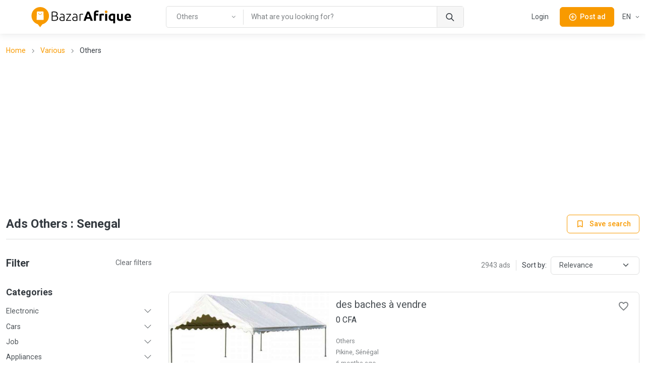

--- FILE ---
content_type: text/html; charset=utf-8
request_url: https://sn.bazarafrique.com/en/others
body_size: 57706
content:
<!doctype html>
<html data-n-head-ssr lang="en" data-n-head="%7B%22lang%22:%7B%22ssr%22:%22en%22%7D%7D">
  <head >
    <title>Ads Others : Senegal | BazarAfrique Senegal</title><meta data-n-head="ssr" charset="utf-8"><meta data-n-head="ssr" name="viewport" content="width=device-width, initial-scale=1"><meta data-n-head="ssr" charset="utf-8"><meta data-n-head="ssr" name="viewport" content="width=device-width, initial-scale=1"><meta data-n-head="ssr" data-hid="description" name="description" content="All ads Others : Senegal. Find the good deals to Senegal on BazarAfrique"><meta data-n-head="ssr" data-hid="twitter:card" name="twitter:card" content="summary_large_image"><meta data-n-head="ssr" data-hid="twitter:site" name="twitter:site" content="@bazarafrique"><meta data-n-head="ssr" data-hid="twitter:creator" name="twitter:creator" content="@bazarafrique"><meta data-n-head="ssr" data-hid="twitter:title" name="twitter:title" content="Ads Others : Senegal"><meta data-n-head="ssr" data-hid="twitter:description" name="twitter:description" content="All ads Others : Senegal. Find the good deals to Senegal on BazarAfrique"><meta data-n-head="ssr" data-hid="twitter:image" name="twitter:image" content="https://sn.bazarafrique.com/_nuxt/img/banner-en.897e5fc.jpg"><meta data-n-head="ssr" data-hid="og:type" property="og:type" content="website"><meta data-n-head="ssr" data-hid="og:url" property="og:url" content="https://sn.bazarafrique.com"><meta data-n-head="ssr" data-hid="og:title" property="og:title" content="Ads Others : Senegal"><meta data-n-head="ssr" data-hid="og:description" property="og:description" content="All ads Others : Senegal. Find the good deals to Senegal on BazarAfrique"><meta data-n-head="ssr" data-hid="og:image" property="og:image" content="https://sn.bazarafrique.com/_nuxt/img/banner-en.897e5fc.jpg"><meta data-n-head="ssr" data-hid="og:image:alt" property="og:image:alt" content="Ads Others : Senegal"><meta data-n-head="ssr" data-hid="fb:app_id" property="fb:app_id" content="802753113422271"><meta data-n-head="ssr" data-hid="format-detection" name="format-detection" content="telephone=no"><meta data-n-head="ssr" data-hid="theme-color" name="theme-color" content="#f89a00"><meta data-n-head="ssr" data-hid="i18n-og" property="og:locale" content="en"><meta data-n-head="ssr" data-hid="i18n-og-alt-fr-FR" property="og:locale:alternate" content="fr_FR"><link data-n-head="ssr" data-hid="gf-prefetch" rel="dns-prefetch" href="https://fonts.gstatic.com/"><link data-n-head="ssr" data-hid="gf-preconnect" rel="preconnect" href="https://fonts.gstatic.com/" crossorigin=""><link data-n-head="ssr" data-hid="gf-preload" rel="preload" as="style" href="https://fonts.googleapis.com/css2?family=Roboto:wght@100;300;400;500;600;700"><link data-n-head="ssr" rel="apple-touch-icon" sizes="180x180" href="https://sn.bazarafrique.com/favicon/favicon-180.png"><link data-n-head="ssr" rel="apple-touch-icon" sizes="152x152" href="https://sn.bazarafrique.com/favicon/favicon-152.png"><link data-n-head="ssr" rel="icon" sizes="192x192" href="https://sn.bazarafrique.com/favicon/favicon-192.png"><link data-n-head="ssr" rel="icon" sizes="128x128" href="https://sn.bazarafrique.com/favicon/favicon-128.png"><link data-n-head="ssr" rel="icon" type="image/png" href="https://sn.bazarafrique.com/favicon/favicon.png"><link data-n-head="ssr" rel="icon" sizes="any" type="image/svg+xml" href="https://sn.bazarafrique.com/favicon/favicon.svg"><link data-n-head="ssr" rel="apple-touch-icon" sizes="180x180" href="https://sn.bazarafrique.com/favicon/favicon-180.png"><link data-n-head="ssr" rel="apple-touch-icon" sizes="152x152" href="https://sn.bazarafrique.com/favicon/favicon-152.png"><link data-n-head="ssr" rel="icon" sizes="192x192" href="https://sn.bazarafrique.com/favicon/favicon-192.png"><link data-n-head="ssr" rel="icon" sizes="128x128" href="https://sn.bazarafrique.com/favicon/favicon-128.png"><link data-n-head="ssr" rel="icon" type="image/png" href="https://sn.bazarafrique.com/favicon/favicon.png"><link data-n-head="ssr" rel="icon" sizes="any" type="image/svg+xml" href="https://sn.bazarafrique.com/favicon/favicon.svg"><link data-n-head="ssr" data-hid="i18n-alt-en" rel="alternate" href="https://sn.bazarafrique.com/en/others" hreflang="en"><link data-n-head="ssr" data-hid="i18n-alt-fr" rel="alternate" href="https://sn.bazarafrique.com/others" hreflang="fr"><link data-n-head="ssr" data-hid="i18n-alt-fr-FR" rel="alternate" href="https://sn.bazarafrique.com/others" hreflang="fr-FR"><link data-n-head="ssr" data-hid="i18n-xd" rel="alternate" href="https://sn.bazarafrique.com/others" hreflang="x-default"><link data-n-head="ssr" data-hid="i18n-can" rel="canonical" href="https://sn.bazarafrique.com/en/others"><script data-n-head="ssr" data-hid="gtm-script">if(!window._gtm_init){window._gtm_init=1;(function(w,n,d,m,e,p){w[d]=(w[d]==1||n[d]=='yes'||n[d]==1||n[m]==1||(w[e]&&w[e][p]&&w[e][p]()))?1:0})(window,navigator,'doNotTrack','msDoNotTrack','external','msTrackingProtectionEnabled');(function(w,d,s,l,x,y){w[x]={};w._gtm_inject=function(i){w[x][i]=1;w[l]=w[l]||[];w[l].push({'gtm.start':new Date().getTime(),event:'gtm.js'});var f=d.getElementsByTagName(s)[0],j=d.createElement(s);j.defer=true;j.src='https://www.googletagmanager.com/gtm.js?id='+i;f.parentNode.insertBefore(j,f);};w[y]('GTM-PGQ48VJ')})(window,document,'script','dataLayer','_gtm_ids','_gtm_inject')}</script><script data-n-head="ssr" data-hid="gf-script">(function(){var l=document.createElement('link');l.rel="stylesheet";l.href="https://fonts.googleapis.com/css2?family=Roboto:wght@100;300;400;500;600;700";document.querySelector("head").appendChild(l);})();</script><script data-n-head="ssr" data-hid="ld+json:organization" type="application/ld+json">{"@context":"https://schema.org","@type":"Organization","name":"BazarAfrique","url":"https://sn.bazarafrique.com","logo":"https://sn.bazarafrique.com/img/logo-icon.png","sameAs":["https://twitter.com/bazarafrique","https://facebook.com/bazarafrique","https://instagram.com/bazarafrique"]}</script><script data-n-head="ssr" data-hid="ld+json:website" type="application/ld+json">{"@context":"https://schema.org","@type":"WebSite","name":"BazarAfrique","url":"https://sn.bazarafrique.com"}</script><noscript data-n-head="ssr" data-hid="gf-noscript"><link rel="stylesheet" href="https://fonts.googleapis.com/css2?family=Roboto:wght@100;300;400;500;600;700"></noscript><link rel="preload" href="/_nuxt/0f6be40.js" as="script"><link rel="preload" href="/_nuxt/aee64d2.js" as="script"><link rel="preload" href="/_nuxt/bb989ab.js" as="script"><link rel="preload" href="/_nuxt/css/f8e94c7.css" as="style"><link rel="preload" href="/_nuxt/247c4e1.js" as="script"><link rel="preload" href="/_nuxt/f151e9a.js" as="script"><link rel="preload" href="/_nuxt/c33e11b.js" as="script"><link rel="preload" href="/_nuxt/0e57ef8.js" as="script"><link rel="stylesheet" href="/_nuxt/css/f8e94c7.css">
  </head>
  <body class="" data-n-head="%7B%22class%22:%7B%22ssr%22:%22%22%7D%7D">
    <noscript data-n-head="ssr" data-hid="gtm-noscript" data-pbody="true"><iframe src="https://www.googletagmanager.com/ns.html?id=GTM-PGQ48VJ&" height="0" width="0" style="display:none;visibility:hidden" title="gtm"></iframe></noscript><div data-server-rendered="true" id="__nuxt"><div id="__layout"><div class="page-wrapper"><header class="navbar navbar-expand-lg navbar-light bg-light fixed-top shadow-sm"><div class="container"><a href="/en" aria-label="BazarAfrique Home" class="navbar-brand me-1 me-sm-4 nuxt-link-active"><div class="position-relative"><div class="logo d-none d-md-block"><svg class="logo-svg" viewBox="0 0 453 91" fill="none" xmlns="http://www.w3.org/2000/svg">
<path d="M79 39.5C79 61.3152 61.3152 79 39.5 79C17.6848 79 0 61.3152 0 39.5C0 17.6848 17.6848 0 39.5 0C61.3152 0 79 17.6848 79 39.5Z" fill="#F89A00"/>
<path d="M39 91L25.1436 73H52.8564L39 91Z" fill="#F89A00"/>
<path d="M24.4242 21.9211C24.4665 20.8481 25.3487 20 26.4226 20H52.0519C53.136 20 54.0227 20.8637 54.0512 21.9474L54.946 55.9474C54.9756 57.0722 54.0719 58 52.9467 58H25.0805C23.945 58 23.0373 57.0557 23.0821 55.9211L24.4242 21.9211Z" fill="white"/>
<path fill-rule="evenodd" clip-rule="evenodd" d="M38.6875 33.125C40.8884 33.125 43.4906 31.572 45.6425 27.9855C45.9267 27.5119 46.5409 27.3583 47.0145 27.6425C47.4881 27.9266 47.6416 28.5409 47.3575 29.0145C45.0094 32.928 41.8616 35.125 38.6875 35.125C35.4567 35.125 32.6664 32.8586 31.0715 28.8714C30.8664 28.3586 31.1158 27.7766 31.6286 27.5715C32.1414 27.3664 32.7234 27.6158 32.9285 28.1286C34.3336 31.6414 36.5433 33.125 38.6875 33.125Z" fill="#F89A00"/>
<path d="M100.96 62.36C100.28 62.36 99.48 62.32 98.56 62.24C97.68 62.2 96.76 62.12 95.8 62C94.88 61.92 94 61.82 93.16 61.7C92.32 61.54 91.6 61.38 91 61.22V21.2C91.72 21 92.52 20.84 93.4 20.72C94.28 20.56 95.18 20.44 96.1 20.36C97.06 20.24 97.98 20.16 98.86 20.12C99.78 20.08 100.62 20.06 101.38 20.06C103.62 20.06 105.74 20.24 107.74 20.6C109.78 20.96 111.56 21.56 113.08 22.4C114.6 23.24 115.8 24.36 116.68 25.76C117.6 27.12 118.06 28.82 118.06 30.86C118.06 33.1 117.48 35.02 116.32 36.62C115.2 38.18 113.68 39.26 111.76 39.86C112.96 40.14 114.06 40.54 115.06 41.06C116.06 41.58 116.94 42.26 117.7 43.1C118.46 43.9 119.04 44.9 119.44 46.1C119.88 47.26 120.1 48.66 120.1 50.3C120.1 54.22 118.54 57.22 115.42 59.3C112.3 61.34 107.48 62.36 100.96 62.36ZM95.08 42.08V58.46C95.68 58.54 96.58 58.64 97.78 58.76C98.98 58.84 100.2 58.88 101.44 58.88C103.28 58.88 105.06 58.76 106.78 58.52C108.54 58.28 110.08 57.84 111.4 57.2C112.72 56.56 113.78 55.68 114.58 54.56C115.38 53.44 115.78 52 115.78 50.24C115.78 48.64 115.5 47.32 114.94 46.28C114.38 45.2 113.58 44.36 112.54 43.76C111.5 43.12 110.22 42.68 108.7 42.44C107.22 42.2 105.56 42.08 103.72 42.08H95.08ZM95.08 38.6H103C104.48 38.6 105.88 38.5 107.2 38.3C108.52 38.06 109.66 37.66 110.62 37.1C111.62 36.5 112.4 35.72 112.96 34.76C113.52 33.76 113.8 32.5 113.8 30.98C113.8 29.62 113.5 28.48 112.9 27.56C112.3 26.6 111.44 25.82 110.32 25.22C109.24 24.62 107.94 24.2 106.42 23.96C104.9 23.68 103.22 23.54 101.38 23.54C99.9 23.54 98.64 23.58 97.6 23.66C96.6 23.74 95.76 23.84 95.08 23.96V38.6Z" fill="black"/>
<path d="M138.333 59.18C139.853 59.18 141.173 59.14 142.293 59.06C143.453 58.94 144.433 58.8 145.233 58.64V47.72C144.793 47.52 144.093 47.32 143.133 47.12C142.173 46.88 140.853 46.76 139.173 46.76C138.213 46.76 137.213 46.84 136.173 47C135.133 47.12 134.173 47.42 133.293 47.9C132.413 48.34 131.693 48.96 131.133 49.76C130.573 50.56 130.293 51.62 130.293 52.94C130.293 54.1 130.473 55.08 130.833 55.88C131.233 56.68 131.773 57.32 132.453 57.8C133.173 58.28 134.013 58.64 134.973 58.88C135.973 59.08 137.093 59.18 138.333 59.18ZM137.973 30.26C140.013 30.26 141.733 30.56 143.133 31.16C144.573 31.72 145.733 32.52 146.613 33.56C147.493 34.56 148.133 35.76 148.533 37.16C148.933 38.56 149.133 40.08 149.133 41.72V61.28C148.733 61.4 148.153 61.54 147.393 61.7C146.633 61.82 145.753 61.96 144.753 62.12C143.753 62.28 142.633 62.4 141.393 62.48C140.193 62.6 138.953 62.66 137.673 62.66C136.033 62.66 134.513 62.48 133.113 62.12C131.753 61.76 130.553 61.2 129.513 60.44C128.513 59.64 127.713 58.64 127.113 57.44C126.553 56.2 126.273 54.7 126.273 52.94C126.273 51.26 126.593 49.82 127.233 48.62C127.873 47.42 128.773 46.44 129.933 45.68C131.093 44.88 132.473 44.3 134.073 43.94C135.673 43.58 137.413 43.4 139.293 43.4C139.853 43.4 140.433 43.44 141.033 43.52C141.673 43.56 142.273 43.64 142.833 43.76C143.433 43.84 143.933 43.94 144.333 44.06C144.773 44.14 145.073 44.22 145.233 44.3V42.38C145.233 41.3 145.153 40.26 144.993 39.26C144.833 38.22 144.473 37.3 143.913 36.5C143.393 35.66 142.633 35 141.633 34.52C140.673 34 139.393 33.74 137.793 33.74C135.513 33.74 133.813 33.9 132.693 34.22C131.573 34.54 130.753 34.8 130.233 35L129.693 31.58C130.373 31.26 131.413 30.96 132.813 30.68C134.253 30.4 135.973 30.26 137.973 30.26Z" fill="black"/>
<path d="M178.34 34.16C177.42 35.2 176.22 36.64 174.74 38.48C173.26 40.32 171.68 42.38 170 44.66C168.32 46.9 166.66 49.26 165.02 51.74C163.38 54.18 161.94 56.5 160.7 58.7H178.88V62H156.2V59.18C157.24 57.22 158.52 55.06 160.04 52.7C161.6 50.34 163.2 48.02 164.84 45.74C166.48 43.42 168.08 41.26 169.64 39.26C171.2 37.22 172.52 35.56 173.6 34.28H157.1V30.98H178.34V34.16Z" fill="black"/>
<path d="M196.165 59.18C197.685 59.18 199.005 59.14 200.125 59.06C201.285 58.94 202.265 58.8 203.065 58.64V47.72C202.625 47.52 201.925 47.32 200.965 47.12C200.005 46.88 198.685 46.76 197.005 46.76C196.045 46.76 195.045 46.84 194.005 47C192.965 47.12 192.005 47.42 191.125 47.9C190.245 48.34 189.525 48.96 188.965 49.76C188.405 50.56 188.125 51.62 188.125 52.94C188.125 54.1 188.305 55.08 188.665 55.88C189.065 56.68 189.605 57.32 190.285 57.8C191.005 58.28 191.845 58.64 192.805 58.88C193.805 59.08 194.925 59.18 196.165 59.18ZM195.805 30.26C197.845 30.26 199.565 30.56 200.965 31.16C202.405 31.72 203.565 32.52 204.445 33.56C205.325 34.56 205.965 35.76 206.365 37.16C206.765 38.56 206.965 40.08 206.965 41.72V61.28C206.565 61.4 205.985 61.54 205.225 61.7C204.465 61.82 203.585 61.96 202.585 62.12C201.585 62.28 200.465 62.4 199.225 62.48C198.025 62.6 196.785 62.66 195.505 62.66C193.865 62.66 192.345 62.48 190.945 62.12C189.585 61.76 188.385 61.2 187.345 60.44C186.345 59.64 185.545 58.64 184.945 57.44C184.385 56.2 184.105 54.7 184.105 52.94C184.105 51.26 184.425 49.82 185.065 48.62C185.705 47.42 186.605 46.44 187.765 45.68C188.925 44.88 190.305 44.3 191.905 43.94C193.505 43.58 195.245 43.4 197.125 43.4C197.685 43.4 198.265 43.44 198.865 43.52C199.505 43.56 200.105 43.64 200.665 43.76C201.265 43.84 201.765 43.94 202.165 44.06C202.605 44.14 202.905 44.22 203.065 44.3V42.38C203.065 41.3 202.985 40.26 202.825 39.26C202.665 38.22 202.305 37.3 201.745 36.5C201.225 35.66 200.465 35 199.465 34.52C198.505 34 197.225 33.74 195.625 33.74C193.345 33.74 191.645 33.9 190.525 34.22C189.405 34.54 188.585 34.8 188.065 35L187.525 31.58C188.205 31.26 189.245 30.96 190.645 30.68C192.085 30.4 193.805 30.26 195.805 30.26Z" fill="black"/>
<path d="M227.472 30.38C228.752 30.38 229.952 30.48 231.072 30.68C232.232 30.88 233.032 31.08 233.472 31.28L232.692 34.64C232.372 34.48 231.712 34.32 230.712 34.16C229.752 33.96 228.472 33.86 226.872 33.86C225.192 33.86 223.832 33.98 222.792 34.22C221.792 34.46 221.132 34.66 220.812 34.82V62H216.912V32.42C217.912 31.98 219.292 31.54 221.052 31.1C222.812 30.62 224.952 30.38 227.472 30.38Z" fill="black"/>
<path d="M266.834 62C266.394 60.56 265.894 59.08 265.334 57.56C264.814 56.04 264.294 54.52 263.774 53H247.574C247.054 54.52 246.514 56.04 245.954 57.56C245.434 59.08 244.954 60.56 244.514 62H234.794C236.354 57.52 237.834 53.38 239.234 49.58C240.634 45.78 241.994 42.2 243.314 38.84C244.674 35.48 245.994 32.3 247.274 29.3C248.594 26.26 249.954 23.3 251.354 20.42H260.294C261.654 23.3 262.994 26.26 264.314 29.3C265.634 32.3 266.954 35.48 268.274 38.84C269.634 42.2 271.014 45.78 272.414 49.58C273.814 53.38 275.294 57.52 276.854 62H266.834ZM255.614 29.84C255.414 30.44 255.114 31.26 254.714 32.3C254.314 33.34 253.854 34.54 253.334 35.9C252.814 37.26 252.234 38.76 251.594 40.4C250.994 42.04 250.374 43.76 249.734 45.56H261.554C260.914 43.76 260.294 42.04 259.694 40.4C259.094 38.76 258.514 37.26 257.954 35.9C257.434 34.54 256.974 33.34 256.574 32.3C256.174 31.26 255.854 30.44 255.614 29.84Z" fill="black"/>
<path d="M295.316 15.44C296.996 15.44 298.536 15.62 299.936 15.98C301.336 16.3 302.416 16.62 303.176 16.94L301.436 24.08C300.636 23.72 299.756 23.46 298.796 23.3C297.876 23.1 297.016 23 296.216 23C295.136 23 294.216 23.16 293.456 23.48C292.736 23.76 292.156 24.16 291.716 24.68C291.316 25.2 291.016 25.82 290.816 26.54C290.656 27.26 290.576 28.04 290.576 28.88V30.44H301.616V37.88H290.576V62H281.636V28.76C281.636 24.68 282.776 21.44 285.056 19.04C287.376 16.64 290.796 15.44 295.316 15.44Z" fill="black"/>
<path d="M325.968 38.36C325.168 38.16 324.228 37.96 323.148 37.76C322.068 37.52 320.908 37.4 319.668 37.4C319.108 37.4 318.428 37.46 317.628 37.58C316.868 37.66 316.288 37.76 315.888 37.88V62H306.948V32.12C308.548 31.56 310.428 31.04 312.588 30.56C314.788 30.04 317.228 29.78 319.908 29.78C320.388 29.78 320.968 29.82 321.648 29.9C322.328 29.94 323.008 30.02 323.688 30.14C324.368 30.22 325.048 30.34 325.728 30.5C326.408 30.62 326.988 30.78 327.468 30.98L325.968 38.36Z" fill="black"/>
<path d="M341.201 62H332.261V30.44H341.201V62ZM342.041 21.32C342.041 22.96 341.501 24.26 340.421 25.22C339.381 26.14 338.141 26.6 336.701 26.6C335.261 26.6 334.001 26.14 332.921 25.22C331.881 24.26 331.361 22.96 331.361 21.32C331.361 19.68 331.881 18.4 332.921 17.48C334.001 16.52 335.261 16.04 336.701 16.04C338.141 16.04 339.381 16.52 340.421 17.48C341.501 18.4 342.041 19.68 342.041 21.32Z" fill="black"/>
<path d="M357.225 46.46C357.225 52.18 359.345 55.04 363.585 55.04C364.505 55.04 365.405 54.92 366.285 54.68C367.205 54.44 367.945 54.14 368.505 53.78V37.64C368.065 37.56 367.505 37.5 366.825 37.46C366.145 37.38 365.405 37.34 364.605 37.34C362.165 37.34 360.325 38.18 359.085 39.86C357.845 41.5 357.225 43.7 357.225 46.46ZM348.105 46.22C348.105 43.78 348.465 41.56 349.185 39.56C349.945 37.52 351.025 35.78 352.425 34.34C353.825 32.86 355.545 31.72 357.585 30.92C359.625 30.12 361.945 29.72 364.545 29.72C365.625 29.72 366.745 29.78 367.905 29.9C369.105 29.98 370.265 30.1 371.385 30.26C372.545 30.42 373.645 30.62 374.685 30.86C375.725 31.06 376.645 31.28 377.445 31.52V73.1H368.505V61.22C367.505 61.66 366.465 62 365.385 62.24C364.305 62.48 363.145 62.6 361.905 62.6C357.425 62.6 354.005 61.14 351.645 58.22C349.285 55.26 348.105 51.26 348.105 46.22Z" fill="black"/>
<path d="M412.756 60.92C411.236 61.36 409.276 61.76 406.876 62.12C404.476 62.52 401.956 62.72 399.316 62.72C396.636 62.72 394.396 62.36 392.596 61.64C390.836 60.92 389.436 59.92 388.396 58.64C387.356 57.32 386.616 55.76 386.176 53.96C385.736 52.16 385.516 50.18 385.516 48.02V30.44H394.456V46.94C394.456 49.82 394.836 51.9 395.596 53.18C396.356 54.46 397.776 55.1 399.856 55.1C400.496 55.1 401.176 55.08 401.896 55.04C402.616 54.96 403.256 54.88 403.816 54.8V30.44H412.756V60.92Z" fill="black"/>
<path d="M419.648 46.46C419.648 43.66 420.068 41.22 420.908 39.14C421.788 37.02 422.928 35.26 424.328 33.86C425.728 32.46 427.328 31.4 429.128 30.68C430.968 29.96 432.848 29.6 434.768 29.6C439.248 29.6 442.788 30.98 445.388 33.74C447.988 36.46 449.288 40.48 449.288 45.8C449.288 46.32 449.268 46.9 449.228 47.54C449.188 48.14 449.148 48.68 449.108 49.16H428.828C429.028 51 429.888 52.46 431.408 53.54C432.928 54.62 434.968 55.16 437.528 55.16C439.168 55.16 440.768 55.02 442.328 54.74C443.928 54.42 445.228 54.04 446.228 53.6L447.428 60.86C446.948 61.1 446.308 61.34 445.508 61.58C444.708 61.82 443.808 62.02 442.808 62.18C441.848 62.38 440.808 62.54 439.688 62.66C438.568 62.78 437.448 62.84 436.328 62.84C433.488 62.84 431.008 62.42 428.888 61.58C426.808 60.74 425.068 59.6 423.668 58.16C422.308 56.68 421.288 54.94 420.608 52.94C419.968 50.94 419.648 48.78 419.648 46.46ZM440.648 43.04C440.608 42.28 440.468 41.54 440.228 40.82C440.028 40.1 439.688 39.46 439.208 38.9C438.768 38.34 438.188 37.88 437.468 37.52C436.788 37.16 435.928 36.98 434.888 36.98C433.888 36.98 433.028 37.16 432.308 37.52C431.588 37.84 430.988 38.28 430.508 38.84C430.028 39.4 429.648 40.06 429.368 40.82C429.128 41.54 428.948 42.28 428.828 43.04H440.648Z" fill="black"/>
<path d="M342.041 21.32C342.041 22.96 341.501 24.26 340.421 25.22C339.381 26.14 338.141 26.6 336.701 26.6C335.261 26.6 334.001 26.14 332.921 25.22C331.881 24.26 331.361 22.96 331.361 21.32C331.361 19.68 331.881 18.4 332.921 17.48C334.001 16.52 335.261 16.04 336.701 16.04C338.141 16.04 339.381 16.52 340.421 17.48C341.501 18.4 342.041 19.68 342.041 21.32Z" fill="#F89A00"/>
<path d="M342.041 21.32C342.041 22.96 341.501 24.26 340.421 25.22C339.381 26.14 338.141 26.6 336.701 26.6C335.261 26.6 334.001 26.14 332.921 25.22C331.881 24.26 331.361 22.96 331.361 21.32C331.361 19.68 331.881 18.4 332.921 17.48C334.001 16.52 335.261 16.04 336.701 16.04C338.141 16.04 339.381 16.52 340.421 17.48C341.501 18.4 342.041 19.68 342.041 21.32Z" fill="#F89A00"/>
</svg>
</div> <div class="logo-mobile d-md-none"><svg class="logo-mobile-svg" viewBox="0 0 79 91" fill="none" xmlns="http://www.w3.org/2000/svg">
<path d="M79 39.5C79 61.3152 61.3152 79 39.5 79C17.6848 79 0 61.3152 0 39.5C0 17.6848 17.6848 0 39.5 0C61.3152 0 79 17.6848 79 39.5Z" fill="#F89A00"/>
<path d="M39 91L25.1436 73H52.8564L39 91Z" fill="#F89A00"/>
<path d="M24.4242 21.9211C24.4665 20.8481 25.3487 20 26.4226 20H52.0519C53.136 20 54.0227 20.8637 54.0512 21.9474L54.946 55.9474C54.9756 57.0722 54.0719 58 52.9467 58H25.0805C23.945 58 23.0373 57.0557 23.0821 55.9211L24.4242 21.9211Z" fill="white"/>
<path d="M46.5 28.5C42 36 35 36 32 28.5" stroke="#F89A00" stroke-width="2" stroke-linecap="round"/>
</svg>
</div> <!----></div></a> <a href="/en/search" class="btn btn-sm d-lg-none order-lg-3 ms-auto"><i class="ba-icon-search fs-6"></i></a> <button class="btn btn-primary btn-sm ms-4 d-lg-none order-lg-3"><i class="ba-icon-publish fs-6 me-2"></i><span>Post<span class="d-none d-sm-inline"> ad</span></span></button> <button type="button" data-bs-toggle="collapse" data-bs-target="#navbarNav" aria-controls="navbarNav" aria-expanded="false" aria-label="Toggle navigation" class="navbar-toggler ms-4"><span class="navbar-toggler-icon"></span></button> <!----> <div class="navbar-collapse order-lg-2 d-none d-lg-block"><!----></div></div> <!----></header> <main role="main" class="pt-1 pt-sm-5 pt-md-5 pt-lg-0"><div class="container pt-6 pt-sm-6 my-5 my-md-6"><nav aria-label="breadcrumb" class="mb-3 d-none d-md-block"><ol class="breadcrumb"><li aria-current="false" class="breadcrumb-item"><a href="/en">Home</a></li><li aria-current="false" class="breadcrumb-item"><a href="/en/various">Various</a></li><li aria-current="page" class="breadcrumb-item text-truncate w-50">
        Others
      </li></ol></nav> <div class="my-4 text-center mt-0"><!----><!----><!----><!----><!----></div> <div class="d-flex align-items-center justify-content-between pb-3 mb-5 border-bottom"><h1 class="h4 me-3 mb-0 text-truncate">
    Ads Others : Senegal
  </h1> <div class="align-middle"><button type="button" class="btn btn-sm btn-outline-primary"><i class="me-0 me-sm-2 ba-icon-bookmark-2"></i> <span class="d-none d-sm-inline">Save search</span></button></div></div> <div class="row g-5"><div class="pb-3 mb-4 col-12 col-lg-3"><div class="d-flex align-items-center justify-content-between mb-5"><div class="h5 mb-0">
      Filter
    </div> <button type="button" class="btn btn-link fw-normal fs-sm p-0">Clear<span class="d-none d-sm-inline"> filters</span></button></div> <div class="mb-4 pb-4 border-bottom"><h3 class="h6">
    Categories
  </h3> <div id="filter-categories-accordion" class="accordion accordion-simple"><div class="accordion-item border-0 rounded-0 bg-transparent"><h3 class="accordion-header"><a href="#category-accordion-electronic" role="button" data-bs-toggle="collapse" aria-expanded="false" aria-controls="Electronic" class="accordion-button fs-sm collapsed">Electronic</a></h3> <div id="category-accordion-electronic" data-bs-parent="#filter-categories-accordion" class="accordion-collapse collapse"><div class="accordion-body"><ul class="accordion-body-list fs-sm"><li><a href="/en/electronic">Electronic</a></li> <li><a href="/en/phone-and-tablet-accessories">Phone and tablet accessories</a></li><li><a href="/en/phones-tablets">Phones &amp; Tablets</a></li><li><a href="/en/computers">Computers</a></li><li><a href="/en/computer-accessories">Computer accessories</a></li><li><a href="/en/consoles-video-games">Consoles &amp; Video Games</a></li><li><a href="/en/televisions-screens">Televisions &amp; Screens</a></li><li><a href="/en/sound-hi-fi">Sound &amp; Hi-fi</a></li><li><a href="/en/cameras">Cameras</a></li><li><a href="/en/other-electronics">Other electronics</a></li></ul></div></div></div><div class="accordion-item border-0 rounded-0 bg-transparent"><h3 class="accordion-header"><a href="#category-accordion-cars" role="button" data-bs-toggle="collapse" aria-expanded="false" aria-controls="Cars" class="accordion-button fs-sm collapsed">Cars</a></h3> <div id="category-accordion-cars" data-bs-parent="#filter-categories-accordion" class="accordion-collapse collapse"><div class="accordion-body"><ul class="accordion-body-list fs-sm"><li><a href="/en/cars">Cars</a></li> <li><a href="/en/cars-utilities">Cars &amp; Utilities</a></li><li><a href="/en/motorcycles-scooters">Motorcycles &amp; Scooters</a></li><li><a href="/en/trucks-buses">Trucks &amp; Buses</a></li><li><a href="/en/vehicles-for-rent">Vehicles for Rent</a></li><li><a href="/en/equipment-accessories">Equipment &amp; Accessories</a></li></ul></div></div></div><div class="accordion-item border-0 rounded-0 bg-transparent"><h3 class="accordion-header"><a href="#category-accordion-job" role="button" data-bs-toggle="collapse" aria-expanded="false" aria-controls="Job" class="accordion-button fs-sm collapsed">Job</a></h3> <div id="category-accordion-job" data-bs-parent="#filter-categories-accordion" class="accordion-collapse collapse"><div class="accordion-body"><ul class="accordion-body-list fs-sm"><li><a href="/en/job">Job</a></li> <li><a href="/en/jobs">Jobs</a></li><li><a href="/en/job-applications">Job applications</a></li></ul></div></div></div><div class="accordion-item border-0 rounded-0 bg-transparent"><h3 class="accordion-header"><a href="#category-accordion-appliances" role="button" data-bs-toggle="collapse" aria-expanded="false" aria-controls="Appliances" class="accordion-button fs-sm collapsed">Appliances</a></h3> <div id="category-accordion-appliances" data-bs-parent="#filter-categories-accordion" class="accordion-collapse collapse"><div class="accordion-body"><ul class="accordion-body-list fs-sm"><li><a href="/en/appliances">Appliances</a></li> <li><a href="/en/fridges-freezers">Fridges &amp; Freezers</a></li><li><a href="/en/washing-machine-dishwasher">Washing machine &amp; Dishwasher</a></li><li><a href="/en/air-conditioners-fans">Air Conditioners &amp; Fans</a></li><li><a href="/en/cookers-gas-stoves-ovens">Cookers, Gas Stoves &amp; Ovens</a></li><li><a href="/en/other-appliances">Other appliances</a></li></ul></div></div></div><div class="accordion-item border-0 rounded-0 bg-transparent"><h3 class="accordion-header"><a href="#category-accordion-real-estate" role="button" data-bs-toggle="collapse" aria-expanded="false" aria-controls="Real estate" class="accordion-button fs-sm collapsed">Real estate</a></h3> <div id="category-accordion-real-estate" data-bs-parent="#filter-categories-accordion" class="accordion-collapse collapse"><div class="accordion-body"><ul class="accordion-body-list fs-sm"><li><a href="/en/real-estate">Real estate</a></li> <li><a href="/en/villas">Villas</a></li><li><a href="/en/apartments">Apartments</a></li><li><a href="/en/buildings">Buildings</a></li><li><a href="/en/grounds">Grounds</a></li><li><a href="/en/offices-trades">Offices &amp; Trades</a></li></ul></div></div></div><div class="accordion-item border-0 rounded-0 bg-transparent"><h3 class="accordion-header"><a href="#category-accordion-services" role="button" data-bs-toggle="collapse" aria-expanded="false" aria-controls="Services" class="accordion-button fs-sm collapsed">Services</a></h3> <div id="category-accordion-services" data-bs-parent="#filter-categories-accordion" class="accordion-collapse collapse"><div class="accordion-body"><ul class="accordion-body-list fs-sm"><li><a href="/en/services">Services</a></li> <li><a href="/en/carpooling">Carpooling</a></li><li><a href="/en/private-lessons">Private lessons</a></li><li><a href="/en/baby-sitting-nanny">Baby Sitting &amp; Nanny</a></li><li><a href="/en/household-chores-food">Household chores &amp; Food</a></li><li><a href="/en/shopping-delivery-moving-house">Shopping, Delivery &amp; Moving house</a></li><li><a href="/en/works-gardening-repair">Works, Gardening &amp; Repair</a></li><li><a href="/en/web-services-design-photo">Web services, Design &amp; Photo</a></li><li><a href="/en/fashion-services-beauty-well-being">Fashion services, Beauty &amp; Well-being</a></li><li><a href="/en/other-services">Other services</a></li></ul></div></div></div><div class="accordion-item border-0 rounded-0 bg-transparent"><h3 class="accordion-header"><a href="#category-accordion-mode" role="button" data-bs-toggle="collapse" aria-expanded="false" aria-controls="Mode" class="accordion-button fs-sm collapsed">Mode</a></h3> <div id="category-accordion-mode" data-bs-parent="#filter-categories-accordion" class="accordion-collapse collapse"><div class="accordion-body"><ul class="accordion-body-list fs-sm"><li><a href="/en/mode">Mode</a></li> <li><a href="/en/hair-accessories">Hair accessories</a></li><li><a href="/en/tissue">Tissue</a></li><li><a href="/en/men-clothes">Men clothes</a></li><li><a href="/en/women-clothes">Women clothes</a></li><li><a href="/en/men-shoes">Men shoes</a></li><li><a href="/en/women-shoes">Women shoes</a></li><li><a href="/en/accessories-watches-jewelry">Accessories, Watches &amp; Jewelry</a></li><li><a href="/en/health-cosmetics-perfumes">Health, Cosmetics &amp; Perfumes</a></li><li><a href="/en/leather-goods-luggage">Leather goods &amp; Luggage</a></li><li><a href="/en/other-accessories">Other accessories</a></li></ul></div></div></div><div class="accordion-item border-0 rounded-0 bg-transparent"><h3 class="accordion-header"><a href="#category-accordion-child" role="button" data-bs-toggle="collapse" aria-expanded="false" aria-controls="For the Child" class="accordion-button fs-sm collapsed">For the Child</a></h3> <div id="category-accordion-child" data-bs-parent="#filter-categories-accordion" class="accordion-collapse collapse"><div class="accordion-body"><ul class="accordion-body-list fs-sm"><li><a href="/en/for-the-child">For the Child</a></li> <li><a href="/en/child-clothes">Child clothes</a></li><li><a href="/en/child-shoes">Child shoes</a></li><li><a href="/en/furniture-baby-equipment">Furniture &amp; Baby equipment</a></li><li><a href="/en/games-toys">Games &amp; Toys</a></li><li><a href="/en/school-supplies">School supplies</a></li><li><a href="/en/other-for-child">Other for child</a></li></ul></div></div></div><div class="accordion-item border-0 rounded-0 bg-transparent"><h3 class="accordion-header"><a href="#category-accordion-home" role="button" data-bs-toggle="collapse" aria-expanded="false" aria-controls="For the Home" class="accordion-button fs-sm collapsed">For the Home</a></h3> <div id="category-accordion-home" data-bs-parent="#filter-categories-accordion" class="accordion-collapse collapse"><div class="accordion-body"><ul class="accordion-body-list fs-sm"><li><a href="/en/for-the-home">For the Home</a></li> <li><a href="/en/furniture-decoration-garden">Furniture, Decoration &amp; Garden</a></li><li><a href="/en/dishes">Dishes</a></li><li><a href="/en/decoration-household-linen">Decoration &amp; Household linen</a></li><li><a href="/en/gardening">Gardening</a></li><li><a href="/en/repair">Repair</a></li><li><a href="/en/other-for-home">Other for home</a></li></ul></div></div></div><div class="accordion-item border-0 rounded-0 bg-transparent"><h3 class="accordion-header"><a href="#category-accordion-pro-equipment" role="button" data-bs-toggle="collapse" aria-expanded="false" aria-controls="Professional Equipment" class="accordion-button fs-sm collapsed">Professional Equipment</a></h3> <div id="category-accordion-pro-equipment" data-bs-parent="#filter-categories-accordion" class="accordion-collapse collapse"><div class="accordion-body"><ul class="accordion-body-list fs-sm"><li><a href="/en/professional-equipment">Professional Equipment</a></li> <li><a href="/en/agricultural-material">Agricultural matérial</a></li><li><a href="/en/transport-handling">Transport - Handling</a></li><li><a href="/en/construction-worksite-big-work-tools">Construction - Worksite - Big work - Tools</a></li><li><a href="/en/office-supplies">Office supplies</a></li><li><a href="/en/trade-market-equipment">Trade &amp; Market equipment</a></li><li><a href="/en/medical-material">Medical material</a></li><li><a href="/en/other-professional-equipment">Other Professional Equipment</a></li></ul></div></div></div><div class="accordion-item border-0 rounded-0 bg-transparent"><h3 class="accordion-header"><a href="#category-accordion-hobbies" role="button" data-bs-toggle="collapse" aria-expanded="false" aria-controls="Hobbies" class="accordion-button fs-sm collapsed">Hobbies</a></h3> <div id="category-accordion-hobbies" data-bs-parent="#filter-categories-accordion" class="accordion-collapse collapse"><div class="accordion-body"><ul class="accordion-body-list fs-sm"><li><a href="/en/hobbies">Hobbies</a></li> <li><a href="/en/dvd-cd-books">DVD, CD &amp; books</a></li><li><a href="/en/bikes">Bikes</a></li><li><a href="/en/musical-instruments">Musical Instruments</a></li><li><a href="/en/sports">Sports</a></li><li><a href="/en/events">Events</a></li><li><a href="/en/other-sports-events">Other Sports &amp; Events</a></li></ul></div></div></div><div class="accordion-item border-0 rounded-0 bg-transparent"><h3 class="accordion-header"><a href="#category-accordion-animals" role="button" data-bs-toggle="collapse" aria-expanded="false" aria-controls="Animals" class="accordion-button fs-sm collapsed">Animals</a></h3> <div id="category-accordion-animals" data-bs-parent="#filter-categories-accordion" class="accordion-collapse collapse"><div class="accordion-body"><ul class="accordion-body-list fs-sm"><li><a href="/en/animals">Animals</a></li> <li><a href="/en/food">Food</a></li><li><a href="/en/animals-purchase-and-sale">Animals purchase and sale</a></li><li><a href="/en/animals-equipment">Animals equipment</a></li></ul></div></div></div><div class="accordion-item border-0 rounded-0 bg-transparent"><h3 class="accordion-header"><a href="#category-accordion-various" role="button" data-bs-toggle="collapse" aria-expanded="false" aria-controls="Various" class="accordion-button fs-sm collapsed">Various</a></h3> <div id="category-accordion-various" data-bs-parent="#filter-categories-accordion" class="accordion-collapse collapse"><div class="accordion-body"><ul class="accordion-body-list fs-sm"><li><a href="/en/various">Various</a></li> <li><a href="/en/others">Others</a></li></ul></div></div></div></div></div> <div class="mb-4 pb-4 border-bottom"><h3 class="h6">
    Location
  </h3> <div class="w-100 position-relative"><div class="input-group input-group-sm mb-2"><input type="text" placeholder="Choice a city" value="" class="form-control rounded-end pe-5"></div> <div class="dropdown"><button id="dropdownFilterLocationTrigger151204393" type="button" data-bs-toggle="dropdown" data-bs-auto-close="false" data-bs-display="static" aria-expanded="false" class="btn btn-link d-none dropdown-toggle"></button> <div aria-labelledby="dropdownFilterLocationTrigger151204394" class="dropdown-menu dropdown-filter-location w-100 pt-0 pb-0"><div class="px-1 py-2 dropdown-menu-container"><ul class="list-simple"><li class="list-simple-item d-flex active"><i class="ba-icon-map-location me-3"></i> Senegal
      </li></ul> <hr class="my-3"> <ul class="list-simple"></ul></div></div></div></div> <div class="mt-3"><div class="badge bg-white text-body border border-grey rounded-pill fs-sm fw-normal px-3 py-2 btn"><div class="d-flex align-items-center">
          Senegal
        </div></div></div></div> <div class="mb-4 pb-4"><h3 class="h6">
    Price
  </h3> <div class="range-slider mb-3"><div class="row g-3"><div class="col"><!----></div> <div class="col"><!----></div> <div class="col-auto"><button type="button" class="btn btn-sm btn-outline-primary">
          Valid
        </button></div></div></div></div> <div class="my-4 text-center"><!----><!----><!----><!----><!----></div> <div class="my-4 text-center"><!----><!----><!----><!----><!----></div></div> <div class="col-12 col-lg-9"><div class="fs-sm text-muted mb-5 d-flex d-lg-none">
    2943 ads
  </div> <div class="d-flex flex-sm-row flex-column align-items-sm-center justify-content-end mb-2"><div class="d-none d-sm-flex text-muted me-3 pe-3 border-end"><span class="fs-sm">2943 ads</span></div> <div class="d-flex align-items-center flex-shrink-0"><label for="resultSortBy" class="fs-sm me-2 pe-1 text-nowrap">
        Sort by:
      </label> <!----></div></div> <div class="position-relative"><!----> <div class="mt-5"><div class="row g-4"><div class="col-12"><div class="card shadow-none overflow-hidden card-hover card-horizontal position-relative post-box-horizontal"><div class="position-relative overflow-hidden card-img-top post-box-horizontal-image-container"><div class="position-absolute end-0 bottom-0 pb-3 pe-3"><span class="badge rounded-pill bg-dark bg-opacity-75 text-center fw-bold">9</span></div> <a href="/en/others/1753201186-des-baches-a-vendre"><img src="[data-uri]" data-sizes="auto" data-src="https://media.bazarafrique.com/upload/post/687fb9db57759244122312.png" alt="des baches à vendre" title="des baches à vendre" class="bg-gray-light lazyload" style="background-position:center;background-repeat:no-repeat;"></a></div> <div class="card-body"><div class="d-flex flex-column justify-content-between w-100 h-100"><div class="row"><div class="col-10 position-relative"><h3 class="h5 mb-2"><a href="/en/others/1753201186-des-baches-a-vendre" title="des baches à vendre" class="nav-link stretched-link">
              des baches à vendre
            </a></h3> <div class="fw-normal">
            0 CFA
          </div></div> <div class="col-2 text-end"><button type="button" aria-label="Favorites" class="btn text-danger btn-xs btn-icon"><i class="ba-icon-heart-2 fs-4 ba-icon-heart-2 text-muted"></i></button></div></div> <div class="my-2"><p class="mb-1 fs-xs text-muted">Others</p> <p class="mb-1 fs-xs text-muted">Pikine, Sénégal</p> <p class="fs-xs text-muted text-capitalize-first-letter">6 months ago</p></div> <a href="/en/profile/65e658e4-d261-4ad1-b5a9-b296dea43392" class="d-flex align-items-center text-decoration-none"><div class="rounded-circle user-profile-image overflow-hidden d-inline-block border border-grey-light" style="width:24px;height:24px;"><img src="[data-uri]" data-sizes="auto" data-src="https://media.bazarafrique.com/upload/profile/680cbc587a57c526128685.jpeg" alt="ibrahiman08" title="ibrahiman08" class="bg-gray-light lazyload" style="background-position:center;background-repeat:no-repeat;"></div> <div class="ps-2"><h4 class="fw-normal text-muted fs-xs lh-base mb-0">
            ibrahiman08
          </h4></div></a></div></div></div></div><div class="col-12"><div class="card shadow-none overflow-hidden card-hover card-horizontal position-relative post-box-horizontal"><div class="position-relative overflow-hidden card-img-top post-box-horizontal-image-container"><div class="position-absolute end-0 bottom-0 pb-3 pe-3"><span class="badge rounded-pill bg-dark bg-opacity-75 text-center fw-bold">3</span></div> <a href="/en/others/1745865658-chaise-roulante-pour-handicape-venant"><img src="[data-uri]" data-sizes="auto" data-src="https://media.bazarafrique.com/upload/post/680fcaf50cc02186273276.jpg" alt="chaise roulante pour handicapé venant" title="chaise roulante pour handicapé venant" class="bg-gray-light lazyload" style="background-position:center;background-repeat:no-repeat;"></a></div> <div class="card-body"><div class="d-flex flex-column justify-content-between w-100 h-100"><div class="row"><div class="col-10 position-relative"><h3 class="h5 mb-2"><a href="/en/others/1745865658-chaise-roulante-pour-handicape-venant" title="chaise roulante pour handicapé venant" class="nav-link stretched-link">
              chaise roulante pour handicapé venant
            </a></h3> <div class="fw-normal">
            0 CFA
          </div></div> <div class="col-2 text-end"><button type="button" aria-label="Favorites" class="btn text-danger btn-xs btn-icon"><i class="ba-icon-heart-2 fs-4 ba-icon-heart-2 text-muted"></i></button></div></div> <div class="my-2"><p class="mb-1 fs-xs text-muted">Others</p> <p class="mb-1 fs-xs text-muted">Dakar, Sénégal</p> <p class="fs-xs text-muted text-capitalize-first-letter">6 months ago</p></div> <a href="/en/profile/de3a32f8-fb24-4131-915e-61f3110a5ac5" class="d-flex align-items-center text-decoration-none"><div class="rounded-circle user-profile-image overflow-hidden d-inline-block border border-grey-light" style="width:24px;height:24px;"><img src="[data-uri]" data-sizes="auto" data-src="https://media.bazarafrique.com/upload/profile/6808120804ea4791939375.jpeg" alt="sarrmansour598" title="sarrmansour598" class="bg-gray-light lazyload" style="background-position:center;background-repeat:no-repeat;"></div> <div class="ps-2"><h4 class="fw-normal text-muted fs-xs lh-base mb-0">
            sarrmansour598
          </h4></div></a></div></div></div></div><div class="col-12"><div class="card shadow-none overflow-hidden card-hover card-horizontal position-relative post-box-horizontal"><div class="position-relative overflow-hidden card-img-top post-box-horizontal-image-container"><div class="position-absolute end-0 bottom-0 pb-3 pe-3"><span class="badge rounded-pill bg-dark bg-opacity-75 text-center fw-bold">7</span></div> <a href="/en/others/1746110086-huile-de-corps-20-ml"><img src="[data-uri]" data-sizes="auto" data-src="https://media.bazarafrique.com/upload/post/6813861b586f6016509191.jpg" alt="huile de corps 20 ml" title="huile de corps 20 ml" class="bg-gray-light lazyload" style="background-position:center;background-repeat:no-repeat;"></a></div> <div class="card-body"><div class="d-flex flex-column justify-content-between w-100 h-100"><div class="row"><div class="col-10 position-relative"><h3 class="h5 mb-2"><a href="/en/others/1746110086-huile-de-corps-20-ml" title="huile de corps 20 ml" class="nav-link stretched-link">
              huile de corps 20 ml
            </a></h3> <div class="fw-normal">
            2 500 CFA
          </div></div> <div class="col-2 text-end"><button type="button" aria-label="Favorites" class="btn text-danger btn-xs btn-icon"><i class="ba-icon-heart-2 fs-4 ba-icon-heart-2 text-muted"></i></button></div></div> <div class="my-2"><p class="mb-1 fs-xs text-muted">Others</p> <p class="mb-1 fs-xs text-muted">Dakar, Sénégal</p> <p class="fs-xs text-muted text-capitalize-first-letter">6 months ago</p></div> <a href="/en/profile/a4ab7c55-544f-4a50-af8f-4b67fad63a8f" class="d-flex align-items-center text-decoration-none"><div class="rounded-circle user-profile-image overflow-hidden d-inline-block border border-grey-light" style="width:24px;height:24px;"><img src="[data-uri]" data-sizes="auto" data-src="https://media.bazarafrique.com/upload/profile/681385d234129025875617.jpeg" alt="gueyemourdiallinguere2_0" title="gueyemourdiallinguere2_0" class="bg-gray-light lazyload" style="background-position:center;background-repeat:no-repeat;"></div> <div class="ps-2"><h4 class="fw-normal text-muted fs-xs lh-base mb-0">
            gueyemourdiallinguere2_0
          </h4></div></a></div></div></div></div><div class="col-12"><div class="card shadow-none overflow-hidden card-hover card-horizontal position-relative post-box-horizontal"><div class="position-relative overflow-hidden card-img-top post-box-horizontal-image-container"><div class="position-absolute end-0 bottom-0 pb-3 pe-3"><span class="badge rounded-pill bg-dark bg-opacity-75 text-center fw-bold">3</span></div> <a href="/en/others/1746869604-nintendo-switch"><img src="[data-uri]" data-sizes="auto" data-src="https://media.bazarafrique.com/upload/post/681f1cb06e10a270152737.jpg" alt="Nintendo switch" title="Nintendo switch" class="bg-gray-light lazyload" style="background-position:center;background-repeat:no-repeat;"></a></div> <div class="card-body"><div class="d-flex flex-column justify-content-between w-100 h-100"><div class="row"><div class="col-10 position-relative"><h3 class="h5 mb-2"><a href="/en/others/1746869604-nintendo-switch" title="Nintendo switch" class="nav-link stretched-link">
              Nintendo switch
            </a></h3> <div class="fw-normal">
            70 000 CFA
          </div></div> <div class="col-2 text-end"><button type="button" aria-label="Favorites" class="btn text-danger btn-xs btn-icon"><i class="ba-icon-heart-2 fs-4 ba-icon-heart-2 text-muted"></i></button></div></div> <div class="my-2"><p class="mb-1 fs-xs text-muted">Others</p> <p class="mb-1 fs-xs text-muted">Dakar, Sénégal</p> <p class="fs-xs text-muted text-capitalize-first-letter">6 months ago</p></div> <a href="/en/profile/c76fc992-9b54-4671-a415-cd4c8ccc5ae4" class="d-flex align-items-center text-decoration-none"><div class="rounded-circle user-profile-image overflow-hidden d-inline-block" style="width:24px;height:24px;"><img src="[data-uri]" data-sizes="auto" data-src="/img/user-profile.svg" alt="likma987" title="likma987" class="bg-gray-light lazyload" style="background-position:center;background-repeat:no-repeat;"></div> <div class="ps-2"><h4 class="fw-normal text-muted fs-xs lh-base mb-0">
            likma987
          </h4></div></a></div></div></div></div><div class="col-12"><div class="card shadow-none overflow-hidden card-hover card-horizontal position-relative post-box-horizontal"><div class="position-relative overflow-hidden card-img-top post-box-horizontal-image-container"><div class="position-absolute end-0 bottom-0 pb-3 pe-3"><span class="badge rounded-pill bg-dark bg-opacity-75 text-center fw-bold">3</span></div> <a href="/en/others/1746869993-nintendo-switch"><img src="[data-uri]" data-sizes="auto" data-src="https://media.bazarafrique.com/upload/post/681f1e68d2662420412017.jpg" alt="Nintendo switch" title="Nintendo switch" class="bg-gray-light lazyload" style="background-position:center;background-repeat:no-repeat;"></a></div> <div class="card-body"><div class="d-flex flex-column justify-content-between w-100 h-100"><div class="row"><div class="col-10 position-relative"><h3 class="h5 mb-2"><a href="/en/others/1746869993-nintendo-switch" title="Nintendo switch" class="nav-link stretched-link">
              Nintendo switch
            </a></h3> <div class="fw-normal">
            70 000 CFA
          </div></div> <div class="col-2 text-end"><button type="button" aria-label="Favorites" class="btn text-danger btn-xs btn-icon"><i class="ba-icon-heart-2 fs-4 ba-icon-heart-2 text-muted"></i></button></div></div> <div class="my-2"><p class="mb-1 fs-xs text-muted">Others</p> <p class="mb-1 fs-xs text-muted">Dakar, Sénégal</p> <p class="fs-xs text-muted text-capitalize-first-letter">6 months ago</p></div> <a href="/en/profile/c76fc992-9b54-4671-a415-cd4c8ccc5ae4" class="d-flex align-items-center text-decoration-none"><div class="rounded-circle user-profile-image overflow-hidden d-inline-block" style="width:24px;height:24px;"><img src="[data-uri]" data-sizes="auto" data-src="/img/user-profile.svg" alt="likma987" title="likma987" class="bg-gray-light lazyload" style="background-position:center;background-repeat:no-repeat;"></div> <div class="ps-2"><h4 class="fw-normal text-muted fs-xs lh-base mb-0">
            likma987
          </h4></div></a></div></div></div></div><div class="col-12"><div class="card shadow-none overflow-hidden card-hover card-horizontal position-relative post-box-horizontal"><div class="position-relative overflow-hidden card-img-top post-box-horizontal-image-container"><div class="position-absolute end-0 bottom-0 pb-3 pe-3"><span class="badge rounded-pill bg-dark bg-opacity-75 text-center fw-bold">1</span></div> <a href="/en/others/1749845986-ps3-deja-flash-avec-plus-de-10-jeux"><img src="[data-uri]" data-sizes="auto" data-src="https://media.bazarafrique.com/upload/post/684c86a768d33697576624.jpg" alt="ps3 deja flash avec plus de 10 jeux" title="ps3 deja flash avec plus de 10 jeux" class="bg-gray-light lazyload" style="background-position:center;background-repeat:no-repeat;"></a></div> <div class="card-body"><div class="d-flex flex-column justify-content-between w-100 h-100"><div class="row"><div class="col-10 position-relative"><h3 class="h5 mb-2"><a href="/en/others/1749845986-ps3-deja-flash-avec-plus-de-10-jeux" title="ps3 deja flash avec plus de 10 jeux" class="nav-link stretched-link">
              ps3 deja flash avec plus de 10 jeux
            </a></h3> <div class="fw-normal">
            65 000 CFA
          </div></div> <div class="col-2 text-end"><button type="button" aria-label="Favorites" class="btn text-danger btn-xs btn-icon"><i class="ba-icon-heart-2 fs-4 ba-icon-heart-2 text-muted"></i></button></div></div> <div class="my-2"><p class="mb-1 fs-xs text-muted">Others</p> <p class="mb-1 fs-xs text-muted">Pikine, Sénégal</p> <p class="fs-xs text-muted text-capitalize-first-letter">6 months ago</p></div> <a href="/en/profile/65bccb90-655c-491b-8f67-f69f26048caf" class="d-flex align-items-center text-decoration-none"><div class="rounded-circle user-profile-image overflow-hidden d-inline-block border border-grey-light" style="width:24px;height:24px;"><img src="[data-uri]" data-sizes="auto" data-src="https://media.bazarafrique.com/upload/profile/684c866e1a958610660846.jpg" alt="ghjn42f257" title="ghjn42f257" class="bg-gray-light lazyload" style="background-position:center;background-repeat:no-repeat;"></div> <div class="ps-2"><h4 class="fw-normal text-muted fs-xs lh-base mb-0">
            ghjn42f257
          </h4></div></a></div></div></div></div><div class="col-12"><div class="card shadow-none overflow-hidden card-hover card-horizontal position-relative post-box-horizontal"><div class="position-relative overflow-hidden card-img-top post-box-horizontal-image-container"><div class="position-absolute end-0 bottom-0 pb-3 pe-3"><span class="badge rounded-pill bg-dark bg-opacity-75 text-center fw-bold">6</span></div> <a href="/en/others/1750769380-timberland"><img src="[data-uri]" data-sizes="auto" data-src="https://media.bazarafrique.com/upload/post/685a9e36df767629672544.jpg" alt="timberland" title="timberland" class="bg-gray-light lazyload" style="background-position:center;background-repeat:no-repeat;"></a></div> <div class="card-body"><div class="d-flex flex-column justify-content-between w-100 h-100"><div class="row"><div class="col-10 position-relative"><h3 class="h5 mb-2"><a href="/en/others/1750769380-timberland" title="timberland" class="nav-link stretched-link">
              timberland
            </a></h3> <div class="fw-normal">
            15 000 CFA
          </div></div> <div class="col-2 text-end"><button type="button" aria-label="Favorites" class="btn text-danger btn-xs btn-icon"><i class="ba-icon-heart-2 fs-4 ba-icon-heart-2 text-muted"></i></button></div></div> <div class="my-2"><p class="mb-1 fs-xs text-muted">Others</p> <p class="mb-1 fs-xs text-muted">Dakar, Sénégal</p> <p class="fs-xs text-muted text-capitalize-first-letter">6 months ago</p></div> <a href="/en/profile/3dceee92-4473-418f-8969-7b2db195fc70" class="d-flex align-items-center text-decoration-none"><div class="rounded-circle user-profile-image overflow-hidden d-inline-block" style="width:24px;height:24px;"><img src="[data-uri]" data-sizes="auto" data-src="/img/user-profile.svg" alt="txwdrqwb8f" title="txwdrqwb8f" class="bg-gray-light lazyload" style="background-position:center;background-repeat:no-repeat;"></div> <div class="ps-2"><h4 class="fw-normal text-muted fs-xs lh-base mb-0">
            txwdrqwb8f
          </h4></div></a></div></div></div></div><div class="col-12"><div class="card shadow-none overflow-hidden card-hover card-horizontal position-relative post-box-horizontal"><div class="position-relative overflow-hidden card-img-top post-box-horizontal-image-container"><div class="position-absolute end-0 bottom-0 pb-3 pe-3"><span class="badge rounded-pill bg-dark bg-opacity-75 text-center fw-bold">3</span></div> <a href="/en/others/1751401797-robes"><img src="[data-uri]" data-sizes="auto" data-src="https://media.bazarafrique.com/upload/post/686444f1c0609593555878.jpg" alt="Robes" title="Robes" class="bg-gray-light lazyload" style="background-position:center;background-repeat:no-repeat;"></a></div> <div class="card-body"><div class="d-flex flex-column justify-content-between w-100 h-100"><div class="row"><div class="col-10 position-relative"><h3 class="h5 mb-2"><a href="/en/others/1751401797-robes" title="Robes" class="nav-link stretched-link">
              Robes
            </a></h3> <div class="fw-normal">
            7 000 CFA
          </div></div> <div class="col-2 text-end"><button type="button" aria-label="Favorites" class="btn text-danger btn-xs btn-icon"><i class="ba-icon-heart-2 fs-4 ba-icon-heart-2 text-muted"></i></button></div></div> <div class="my-2"><p class="mb-1 fs-xs text-muted">Others</p> <p class="mb-1 fs-xs text-muted">Dakar, Sénégal</p> <p class="fs-xs text-muted text-capitalize-first-letter">6 months ago</p></div> <a href="/en/profile/552d3d32-5c18-4f4e-ae16-eb37217b3992" class="d-flex align-items-center text-decoration-none"><div class="rounded-circle user-profile-image overflow-hidden d-inline-block" style="width:24px;height:24px;"><img src="[data-uri]" data-sizes="auto" data-src="/img/user-profile.svg" alt="anta245" title="anta245" class="bg-gray-light lazyload" style="background-position:center;background-repeat:no-repeat;"></div> <div class="ps-2"><h4 class="fw-normal text-muted fs-xs lh-base mb-0">
            anta245
          </h4></div></a></div></div></div></div><div class="col-12"><div class="card shadow-none overflow-hidden card-hover card-horizontal position-relative post-box-horizontal"><div class="position-relative overflow-hidden card-img-top post-box-horizontal-image-container"><div class="position-absolute end-0 bottom-0 pb-3 pe-3"><span class="badge rounded-pill bg-dark bg-opacity-75 text-center fw-bold">8</span></div> <a href="/en/others/1751402046-robes"><img src="[data-uri]" data-sizes="auto" data-src="https://media.bazarafrique.com/upload/post/686445febd538254311145.jpg" alt="Robes" title="Robes" class="bg-gray-light lazyload" style="background-position:center;background-repeat:no-repeat;"></a></div> <div class="card-body"><div class="d-flex flex-column justify-content-between w-100 h-100"><div class="row"><div class="col-10 position-relative"><h3 class="h5 mb-2"><a href="/en/others/1751402046-robes" title="Robes" class="nav-link stretched-link">
              Robes
            </a></h3> <div class="fw-normal">
            6 000 CFA
          </div></div> <div class="col-2 text-end"><button type="button" aria-label="Favorites" class="btn text-danger btn-xs btn-icon"><i class="ba-icon-heart-2 fs-4 ba-icon-heart-2 text-muted"></i></button></div></div> <div class="my-2"><p class="mb-1 fs-xs text-muted">Others</p> <p class="mb-1 fs-xs text-muted">Dakar, Sénégal</p> <p class="fs-xs text-muted text-capitalize-first-letter">6 months ago</p></div> <a href="/en/profile/552d3d32-5c18-4f4e-ae16-eb37217b3992" class="d-flex align-items-center text-decoration-none"><div class="rounded-circle user-profile-image overflow-hidden d-inline-block" style="width:24px;height:24px;"><img src="[data-uri]" data-sizes="auto" data-src="/img/user-profile.svg" alt="anta245" title="anta245" class="bg-gray-light lazyload" style="background-position:center;background-repeat:no-repeat;"></div> <div class="ps-2"><h4 class="fw-normal text-muted fs-xs lh-base mb-0">
            anta245
          </h4></div></a></div></div></div></div><div class="col-12"><div class="card shadow-none overflow-hidden card-hover card-horizontal position-relative post-box-horizontal"><div class="position-relative overflow-hidden card-img-top post-box-horizontal-image-container"><div class="position-absolute end-0 bottom-0 pb-3 pe-3"><span class="badge rounded-pill bg-dark bg-opacity-75 text-center fw-bold">6</span></div> <a href="/en/others/1751637032-electricien-batiment"><img src="[data-uri]" data-sizes="auto" data-src="https://media.bazarafrique.com/upload/post/6867db31f1ef5029357068.jpg" alt="Électricien Bâtiment" title="Électricien Bâtiment" class="bg-gray-light lazyload" style="background-position:center;background-repeat:no-repeat;"></a></div> <div class="card-body"><div class="d-flex flex-column justify-content-between w-100 h-100"><div class="row"><div class="col-10 position-relative"><h3 class="h5 mb-2"><a href="/en/others/1751637032-electricien-batiment" title="Électricien Bâtiment" class="nav-link stretched-link">
              Électricien Bâtiment
            </a></h3> <div class="fw-normal">
            100 000 CFA
          </div></div> <div class="col-2 text-end"><button type="button" aria-label="Favorites" class="btn text-danger btn-xs btn-icon"><i class="ba-icon-heart-2 fs-4 ba-icon-heart-2 text-muted"></i></button></div></div> <div class="my-2"><p class="mb-1 fs-xs text-muted">Others</p> <p class="mb-1 fs-xs text-muted">Dakar, Sénégal</p> <p class="fs-xs text-muted text-capitalize-first-letter">6 months ago</p></div> <a href="/en/profile/4d36575e-41af-4f3a-9d72-a7a4c1ad8288" class="d-flex align-items-center text-decoration-none"><div class="rounded-circle user-profile-image overflow-hidden d-inline-block border border-grey-light" style="width:24px;height:24px;"><img src="[data-uri]" data-sizes="auto" data-src="https://media.bazarafrique.com/upload/profile/6867d7fe193e5889442391.jpeg" alt="thiernosaliou316" title="thiernosaliou316" class="bg-gray-light lazyload" style="background-position:center;background-repeat:no-repeat;"></div> <div class="ps-2"><h4 class="fw-normal text-muted fs-xs lh-base mb-0">
            thiernosaliou316
          </h4></div></a></div></div></div></div><div class="col-12"><div class="card shadow-none overflow-hidden card-hover card-horizontal position-relative post-box-horizontal"><div class="position-relative overflow-hidden card-img-top post-box-horizontal-image-container"><div class="position-absolute end-0 bottom-0 pb-3 pe-3"><span class="badge rounded-pill bg-dark bg-opacity-75 text-center fw-bold">2</span></div> <a href="/en/others/1752582611-servives-et-systeme-de-securite"><img src="[data-uri]" data-sizes="auto" data-src="https://media.bazarafrique.com/upload/post/687649599923c387555092.PNG" alt="servives et systeme de securite" title="servives et systeme de securite" class="bg-gray-light lazyload" style="background-position:center;background-repeat:no-repeat;"></a></div> <div class="card-body"><div class="d-flex flex-column justify-content-between w-100 h-100"><div class="row"><div class="col-10 position-relative"><h3 class="h5 mb-2"><a href="/en/others/1752582611-servives-et-systeme-de-securite" title="servives et systeme de securite" class="nav-link stretched-link">
              servives et systeme de securite
            </a></h3> <div class="fw-normal">
            0 CFA
          </div></div> <div class="col-2 text-end"><button type="button" aria-label="Favorites" class="btn text-danger btn-xs btn-icon"><i class="ba-icon-heart-2 fs-4 ba-icon-heart-2 text-muted"></i></button></div></div> <div class="my-2"><p class="mb-1 fs-xs text-muted">Others</p> <p class="mb-1 fs-xs text-muted">Dakar, Sénégal</p> <p class="fs-xs text-muted text-capitalize-first-letter">6 months ago</p></div> <a href="/en/profile/4ae76d3d-3aee-4dd6-8966-81015f85deb6" class="d-flex align-items-center text-decoration-none"><div class="rounded-circle user-profile-image overflow-hidden d-inline-block border border-grey-light" style="width:24px;height:24px;"><img src="[data-uri]" data-sizes="auto" data-src="https://media.bazarafrique.com/upload/profile/67d843de1e419169410641.jpeg" alt="infodidactlab" title="infodidactlab" class="bg-gray-light lazyload" style="background-position:center;background-repeat:no-repeat;"></div> <div class="ps-2"><h4 class="fw-normal text-muted fs-xs lh-base mb-0">
            infodidactlab
          </h4></div></a></div></div></div></div><div class="col-12"><div class="card shadow-none overflow-hidden card-hover card-horizontal position-relative post-box-horizontal"><div class="position-relative overflow-hidden card-img-top post-box-horizontal-image-container"><div class="position-absolute end-0 bottom-0 pb-3 pe-3"><span class="badge rounded-pill bg-dark bg-opacity-75 text-center fw-bold">2</span></div> <a href="/en/others/1744938892-conception-cv-et-lettre-de-motivation-en-moins-de-5h"><img src="[data-uri]" data-sizes="auto" data-src="https://media.bazarafrique.com/upload/post/6801a72e38d7d704948060.jpg" alt="Conception CV et lettre de motivation en moins de 5h" title="Conception CV et lettre de motivation en moins de 5h" class="bg-gray-light lazyload" style="background-position:center;background-repeat:no-repeat;"></a></div> <div class="card-body"><div class="d-flex flex-column justify-content-between w-100 h-100"><div class="row"><div class="col-10 position-relative"><h3 class="h5 mb-2"><a href="/en/others/1744938892-conception-cv-et-lettre-de-motivation-en-moins-de-5h" title="Conception CV et lettre de motivation en moins de 5h" class="nav-link stretched-link">
              Conception CV et lettre de motivation en moins ...
            </a></h3> <div class="fw-normal">
            1 500 CFA
          </div></div> <div class="col-2 text-end"><button type="button" aria-label="Favorites" class="btn text-danger btn-xs btn-icon"><i class="ba-icon-heart-2 fs-4 ba-icon-heart-2 text-muted"></i></button></div></div> <div class="my-2"><p class="mb-1 fs-xs text-muted">Others</p> <p class="mb-1 fs-xs text-muted">Dakar, Sénégal</p> <p class="fs-xs text-muted text-capitalize-first-letter">9 months ago</p></div> <a href="/en/profile/3b2dd902-49e8-4d1f-9a6e-136518fb3806" class="d-flex align-items-center text-decoration-none"><div class="rounded-circle user-profile-image overflow-hidden d-inline-block border border-grey-light" style="width:24px;height:24px;"><img src="[data-uri]" data-sizes="auto" data-src="https://media.bazarafrique.com/upload/profile/6801a6da15ae3516259099.jpeg" alt="ndiayeb19" title="ndiayeb19" class="bg-gray-light lazyload" style="background-position:center;background-repeat:no-repeat;"></div> <div class="ps-2"><h4 class="fw-normal text-muted fs-xs lh-base mb-0">
            ndiayeb19
          </h4></div></a></div></div></div></div><div class="col-12"><div class="card shadow-none overflow-hidden card-hover card-horizontal position-relative post-box-horizontal"><div class="position-relative overflow-hidden card-img-top post-box-horizontal-image-container"><div class="position-absolute end-0 bottom-0 pb-3 pe-3"><span class="badge rounded-pill bg-dark bg-opacity-75 text-center fw-bold">3</span></div> <a href="/en/others/1736272619-licences-user-cal-et-device-cal-pour-remote-desktop-services-sur-windows-server-2022"><img src="[data-uri]" data-sizes="auto" data-src="https://media.bazarafrique.com/upload/post/677d6a45930c9171455398.png" alt="Licences User CAL et Device CAL pour Remote Desktop Services sur Windows Server 2022" title="Licences User CAL et Device CAL pour Remote Desktop Services sur Windows Server 2022" class="bg-gray-light lazyload" style="background-position:center;background-repeat:no-repeat;"></a></div> <div class="card-body"><div class="d-flex flex-column justify-content-between w-100 h-100"><div class="row"><div class="col-10 position-relative"><h3 class="h5 mb-2"><a href="/en/others/1736272619-licences-user-cal-et-device-cal-pour-remote-desktop-services-sur-windows-server-2022" title="Licences User CAL et Device CAL pour Remote Desktop Services sur Windows Server 2022" class="nav-link stretched-link">
              Licences User CAL et Device CAL pour Remote Des...
            </a></h3> <div class="fw-normal">
            70 000 CFA
          </div></div> <div class="col-2 text-end"><button type="button" aria-label="Favorites" class="btn text-danger btn-xs btn-icon"><i class="ba-icon-heart-2 fs-4 ba-icon-heart-2 text-muted"></i></button></div></div> <div class="my-2"><p class="mb-1 fs-xs text-muted">Others</p> <p class="mb-1 fs-xs text-muted">Dakar, Sénégal</p> <p class="fs-xs text-muted text-capitalize-first-letter">9 months ago</p></div> <a href="/en/profile/a2b5f27d-5802-4321-b1ba-a49e37f74561" class="d-flex align-items-center text-decoration-none"><div class="rounded-circle user-profile-image overflow-hidden d-inline-block border border-grey-light" style="width:24px;height:24px;"><img src="[data-uri]" data-sizes="auto" data-src="https://media.bazarafrique.com/upload/profile/677d5aba5ad9b261249596.jpeg" alt="petiamazoneprime" title="petiamazoneprime" class="bg-gray-light lazyload" style="background-position:center;background-repeat:no-repeat;"></div> <div class="ps-2"><h4 class="fw-normal text-muted fs-xs lh-base mb-0">
            petiamazoneprime
          </h4></div></a></div></div></div></div><div class="col-12"><div class="card shadow-none overflow-hidden card-hover card-horizontal position-relative post-box-horizontal"><div class="position-relative overflow-hidden card-img-top post-box-horizontal-image-container"><div class="position-absolute end-0 bottom-0 pb-3 pe-3"><span class="badge rounded-pill bg-dark bg-opacity-75 text-center fw-bold">10</span></div> <a href="/en/others/1745665908-des-baches"><img src="[data-uri]" data-sizes="auto" data-src="https://media.bazarafrique.com/upload/post/680cbf265e32a062856649.jpg" alt="des baches" title="des baches" class="bg-gray-light lazyload" style="background-position:center;background-repeat:no-repeat;"></a></div> <div class="card-body"><div class="d-flex flex-column justify-content-between w-100 h-100"><div class="row"><div class="col-10 position-relative"><h3 class="h5 mb-2"><a href="/en/others/1745665908-des-baches" title="des baches" class="nav-link stretched-link">
              des baches
            </a></h3> <div class="fw-normal">
            1 CFA
          </div></div> <div class="col-2 text-end"><button type="button" aria-label="Favorites" class="btn text-danger btn-xs btn-icon"><i class="ba-icon-heart-2 fs-4 ba-icon-heart-2 text-muted"></i></button></div></div> <div class="my-2"><p class="mb-1 fs-xs text-muted">Others</p> <p class="mb-1 fs-xs text-muted">Pikine, Sénégal</p> <p class="fs-xs text-muted text-capitalize-first-letter">9 months ago</p></div> <a href="/en/profile/65e658e4-d261-4ad1-b5a9-b296dea43392" class="d-flex align-items-center text-decoration-none"><div class="rounded-circle user-profile-image overflow-hidden d-inline-block border border-grey-light" style="width:24px;height:24px;"><img src="[data-uri]" data-sizes="auto" data-src="https://media.bazarafrique.com/upload/profile/680cbc587a57c526128685.jpeg" alt="ibrahiman08" title="ibrahiman08" class="bg-gray-light lazyload" style="background-position:center;background-repeat:no-repeat;"></div> <div class="ps-2"><h4 class="fw-normal text-muted fs-xs lh-base mb-0">
            ibrahiman08
          </h4></div></a></div></div></div></div><div class="col-12"><div class="card shadow-none overflow-hidden card-hover card-horizontal position-relative post-box-horizontal"><div class="position-relative overflow-hidden card-img-top post-box-horizontal-image-container"><div class="position-absolute end-0 bottom-0 pb-3 pe-3"><span class="badge rounded-pill bg-dark bg-opacity-75 text-center fw-bold">2</span></div> <a href="/en/others/1739291126-chaine-youtube-a-vendre"><img src="[data-uri]" data-sizes="auto" data-src="https://media.bazarafrique.com/upload/post/67ab79adf119a760162258.jpeg" alt="Chaine youtube à vendre" title="Chaine youtube à vendre" class="bg-gray-light lazyload" style="background-position:center;background-repeat:no-repeat;"></a></div> <div class="card-body"><div class="d-flex flex-column justify-content-between w-100 h-100"><div class="row"><div class="col-10 position-relative"><h3 class="h5 mb-2"><a href="/en/others/1739291126-chaine-youtube-a-vendre" title="Chaine youtube à vendre" class="nav-link stretched-link">
              Chaine youtube à vendre
            </a></h3> <div class="fw-normal">
            30 000 CFA
          </div></div> <div class="col-2 text-end"><button type="button" aria-label="Favorites" class="btn text-danger btn-xs btn-icon"><i class="ba-icon-heart-2 fs-4 ba-icon-heart-2 text-muted"></i></button></div></div> <div class="my-2"><p class="mb-1 fs-xs text-muted">Others</p> <p class="mb-1 fs-xs text-muted">Dakar, Sénégal</p> <p class="fs-xs text-muted text-capitalize-first-letter">10 months ago</p></div> <a href="/en/profile/0b06c1f9-1619-49c7-ac63-682f93cf2c5d" class="d-flex align-items-center text-decoration-none"><div class="rounded-circle user-profile-image overflow-hidden d-inline-block border border-grey-light" style="width:24px;height:24px;"><img src="[data-uri]" data-sizes="auto" data-src="https://media.bazarafrique.com/upload/profile/67ab799598160374972387.jpeg" alt="moussan2003" title="moussan2003" class="bg-gray-light lazyload" style="background-position:center;background-repeat:no-repeat;"></div> <div class="ps-2"><h4 class="fw-normal text-muted fs-xs lh-base mb-0">
            moussan2003
          </h4></div></a></div></div></div></div><div class="col-12"><div class="card shadow-none overflow-hidden card-hover card-horizontal position-relative post-box-horizontal"><div class="position-relative overflow-hidden card-img-top post-box-horizontal-image-container"><div class="position-absolute end-0 bottom-0 pb-3 pe-3"><span class="badge rounded-pill bg-dark bg-opacity-75 text-center fw-bold">3</span></div> <a href="/en/others/1739878946-fibre-de-sisal-a-vendre"><img src="[data-uri]" data-sizes="auto" data-src="https://media.bazarafrique.com/upload/post/67b46fcb5e04b762314629.jpg" alt="Fibre de sisal à vendre" title="Fibre de sisal à vendre" class="bg-gray-light lazyload" style="background-position:center;background-repeat:no-repeat;"></a></div> <div class="card-body"><div class="d-flex flex-column justify-content-between w-100 h-100"><div class="row"><div class="col-10 position-relative"><h3 class="h5 mb-2"><a href="/en/others/1739878946-fibre-de-sisal-a-vendre" title="Fibre de sisal à vendre" class="nav-link stretched-link">
              Fibre de sisal à vendre
            </a></h3> <div class="fw-normal">
            600 000 CFA
          </div></div> <div class="col-2 text-end"><button type="button" aria-label="Favorites" class="btn text-danger btn-xs btn-icon"><i class="ba-icon-heart-2 fs-4 ba-icon-heart-2 text-muted"></i></button></div></div> <div class="my-2"><p class="mb-1 fs-xs text-muted">Others</p> <p class="mb-1 fs-xs text-muted">Tambacounda, Sénégal</p> <p class="fs-xs text-muted text-capitalize-first-letter">10 months ago</p></div> <a href="/en/profile/f3ac7c7c-38e6-40ca-9954-fe42fd3aa605" class="d-flex align-items-center text-decoration-none"><div class="rounded-circle user-profile-image overflow-hidden d-inline-block border border-grey-light" style="width:24px;height:24px;"><img src="[data-uri]" data-sizes="auto" data-src="https://media.bazarafrique.com/upload/profile/67b475c6a82cb699804080.jpg" alt="mwambi" title="mwambi" class="bg-gray-light lazyload" style="background-position:center;background-repeat:no-repeat;"></div> <div class="ps-2"><h4 class="fw-normal text-muted fs-xs lh-base mb-0">
            mwambi
          </h4></div></a></div></div></div></div><div class="col-12"><div class="card shadow-none overflow-hidden card-hover card-horizontal position-relative post-box-horizontal"><div class="position-relative overflow-hidden card-img-top post-box-horizontal-image-container"><div class="position-absolute end-0 bottom-0 pb-3 pe-3"><span class="badge rounded-pill bg-dark bg-opacity-75 text-center fw-bold">3</span></div> <a href="/en/others/1739880479-fibre-de-sisal-a-vendre"><img src="[data-uri]" data-sizes="auto" data-src="https://media.bazarafrique.com/upload/post/67b4775a9e5fa389885426.jpg" alt="Fibre de sisal à vendre" title="Fibre de sisal à vendre" class="bg-gray-light lazyload" style="background-position:center;background-repeat:no-repeat;"></a></div> <div class="card-body"><div class="d-flex flex-column justify-content-between w-100 h-100"><div class="row"><div class="col-10 position-relative"><h3 class="h5 mb-2"><a href="/en/others/1739880479-fibre-de-sisal-a-vendre" title="Fibre de sisal à vendre" class="nav-link stretched-link">
              Fibre de sisal à vendre
            </a></h3> <div class="fw-normal">
            600 000 CFA
          </div></div> <div class="col-2 text-end"><button type="button" aria-label="Favorites" class="btn text-danger btn-xs btn-icon"><i class="ba-icon-heart-2 fs-4 ba-icon-heart-2 text-muted"></i></button></div></div> <div class="my-2"><p class="mb-1 fs-xs text-muted">Others</p> <p class="mb-1 fs-xs text-muted">Tambacounda, Sénégal</p> <p class="fs-xs text-muted text-capitalize-first-letter">10 months ago</p></div> <a href="/en/profile/f3ac7c7c-38e6-40ca-9954-fe42fd3aa605" class="d-flex align-items-center text-decoration-none"><div class="rounded-circle user-profile-image overflow-hidden d-inline-block border border-grey-light" style="width:24px;height:24px;"><img src="[data-uri]" data-sizes="auto" data-src="https://media.bazarafrique.com/upload/profile/67b475c6a82cb699804080.jpg" alt="mwambi" title="mwambi" class="bg-gray-light lazyload" style="background-position:center;background-repeat:no-repeat;"></div> <div class="ps-2"><h4 class="fw-normal text-muted fs-xs lh-base mb-0">
            mwambi
          </h4></div></a></div></div></div></div><div class="col-12"><div class="card shadow-none overflow-hidden card-hover card-horizontal position-relative post-box-horizontal"><div class="position-relative overflow-hidden card-img-top post-box-horizontal-image-container"><div class="position-absolute end-0 bottom-0 pb-3 pe-3"><span class="badge rounded-pill bg-dark bg-opacity-75 text-center fw-bold">6</span></div> <a href="/en/others/1741696609-auvent-banane"><img src="[data-uri]" data-sizes="auto" data-src="https://media.bazarafrique.com/upload/post/67d02cc8710a6664721287.png" alt="Auvent banane" title="Auvent banane" class="bg-gray-light lazyload" style="background-position:center;background-repeat:no-repeat;"></a></div> <div class="card-body"><div class="d-flex flex-column justify-content-between w-100 h-100"><div class="row"><div class="col-10 position-relative"><h3 class="h5 mb-2"><a href="/en/others/1741696609-auvent-banane" title="Auvent banane" class="nav-link stretched-link">
              Auvent banane
            </a></h3> <div class="fw-normal">
            130 000 CFA
          </div></div> <div class="col-2 text-end"><button type="button" aria-label="Favorites" class="btn text-danger btn-xs btn-icon"><i class="ba-icon-heart-2 fs-4 ba-icon-heart-2 text-muted"></i></button></div></div> <div class="my-2"><p class="mb-1 fs-xs text-muted">Others</p> <p class="mb-1 fs-xs text-muted">Dakar, Sénégal</p> <p class="fs-xs text-muted text-capitalize-first-letter">10 months ago</p></div> <a href="/en/profile/5bf0bb03-b129-40a1-8afc-47203c01e471" class="d-flex align-items-center text-decoration-none"><div class="rounded-circle user-profile-image overflow-hidden d-inline-block border border-grey-light" style="width:24px;height:24px;"><img src="[data-uri]" data-sizes="auto" data-src="https://media.bazarafrique.com/upload/profile/67d7f7ede0401727527309.png" alt="Feeldecor" title="Feeldecor" class="bg-gray-light lazyload" style="background-position:center;background-repeat:no-repeat;"></div> <div class="ps-2"><h4 class="fw-normal text-muted fs-xs lh-base mb-0">
            Feeldecor
          </h4></div></a></div></div></div></div><div class="col-12"><div class="card shadow-none overflow-hidden card-hover card-horizontal position-relative post-box-horizontal"><div class="position-relative overflow-hidden card-img-top post-box-horizontal-image-container"><div class="position-absolute end-0 bottom-0 pb-3 pe-3"><span class="badge rounded-pill bg-dark bg-opacity-75 text-center fw-bold">5</span></div> <a href="/en/others/1741863140-auvent-banane"><img src="[data-uri]" data-sizes="auto" data-src="https://media.bazarafrique.com/upload/post/67d2b7ce6b22e750032674.jpg" alt="AUVENT BANANE" title="AUVENT BANANE" class="bg-gray-light lazyload" style="background-position:center;background-repeat:no-repeat;"></a></div> <div class="card-body"><div class="d-flex flex-column justify-content-between w-100 h-100"><div class="row"><div class="col-10 position-relative"><h3 class="h5 mb-2"><a href="/en/others/1741863140-auvent-banane" title="AUVENT BANANE" class="nav-link stretched-link">
              AUVENT BANANE
            </a></h3> <div class="fw-normal">
            130 000 CFA
          </div></div> <div class="col-2 text-end"><button type="button" aria-label="Favorites" class="btn text-danger btn-xs btn-icon"><i class="ba-icon-heart-2 fs-4 ba-icon-heart-2 text-muted"></i></button></div></div> <div class="my-2"><p class="mb-1 fs-xs text-muted">Others</p> <p class="mb-1 fs-xs text-muted">Dakar, Sénégal</p> <p class="fs-xs text-muted text-capitalize-first-letter">10 months ago</p></div> <a href="/en/profile/5bf0bb03-b129-40a1-8afc-47203c01e471" class="d-flex align-items-center text-decoration-none"><div class="rounded-circle user-profile-image overflow-hidden d-inline-block border border-grey-light" style="width:24px;height:24px;"><img src="[data-uri]" data-sizes="auto" data-src="https://media.bazarafrique.com/upload/profile/67d7f7ede0401727527309.png" alt="Feeldecor" title="Feeldecor" class="bg-gray-light lazyload" style="background-position:center;background-repeat:no-repeat;"></div> <div class="ps-2"><h4 class="fw-normal text-muted fs-xs lh-base mb-0">
            Feeldecor
          </h4></div></a></div></div></div></div><div class="col-12"><div class="card shadow-none overflow-hidden card-hover card-horizontal position-relative post-box-horizontal"><div class="position-relative overflow-hidden card-img-top post-box-horizontal-image-container"><div class="position-absolute end-0 bottom-0 pb-3 pe-3"><span class="badge rounded-pill bg-dark bg-opacity-75 text-center fw-bold">9</span></div> <a href="/en/others/1742136157-je-vends-des-vetements"><img src="[data-uri]" data-sizes="auto" data-src="https://media.bazarafrique.com/upload/post/67d6e2cc4bdc3988462561.png" alt="je vends des vêtements" title="je vends des vêtements" class="bg-gray-light lazyload" style="background-position:center;background-repeat:no-repeat;"></a></div> <div class="card-body"><div class="d-flex flex-column justify-content-between w-100 h-100"><div class="row"><div class="col-10 position-relative"><h3 class="h5 mb-2"><a href="/en/others/1742136157-je-vends-des-vetements" title="je vends des vêtements" class="nav-link stretched-link">
              je vends des vêtements
            </a></h3> <div class="fw-normal">
            7 000 CFA
          </div></div> <div class="col-2 text-end"><button type="button" aria-label="Favorites" class="btn text-danger btn-xs btn-icon"><i class="ba-icon-heart-2 fs-4 ba-icon-heart-2 text-muted"></i></button></div></div> <div class="my-2"><p class="mb-1 fs-xs text-muted">Others</p> <p class="mb-1 fs-xs text-muted">Tambacounda, Sénégal</p> <p class="fs-xs text-muted text-capitalize-first-letter">10 months ago</p></div> <a href="/en/profile/082d48d9-5791-406e-be3c-bf2c5e8311dd" class="d-flex align-items-center text-decoration-none"><div class="rounded-circle user-profile-image overflow-hidden d-inline-block border border-grey-light" style="width:24px;height:24px;"><img src="[data-uri]" data-sizes="auto" data-src="https://media.bazarafrique.com/upload/profile/67d6e3f5da047627869138.jpg" alt="prince___dadj" title="prince___dadj" class="bg-gray-light lazyload" style="background-position:center;background-repeat:no-repeat;"></div> <div class="ps-2"><h4 class="fw-normal text-muted fs-xs lh-base mb-0">
            prince___dadj
          </h4></div></a></div></div></div></div><div class="col-12"><div class="card shadow-none overflow-hidden card-hover card-horizontal position-relative post-box-horizontal"><div class="position-relative overflow-hidden card-img-top post-box-horizontal-image-container"><div class="position-absolute end-0 bottom-0 pb-3 pe-3"><span class="badge rounded-pill bg-dark bg-opacity-75 text-center fw-bold">7</span></div> <a href="/en/others/1742421463-creperie"><img src="[data-uri]" data-sizes="auto" data-src="https://media.bazarafrique.com/upload/post/67db3d9a663fe705485090.jpg" alt="crêperie" title="crêperie" class="bg-gray-light lazyload" style="background-position:center;background-repeat:no-repeat;"></a></div> <div class="card-body"><div class="d-flex flex-column justify-content-between w-100 h-100"><div class="row"><div class="col-10 position-relative"><h3 class="h5 mb-2"><a href="/en/others/1742421463-creperie" title="crêperie" class="nav-link stretched-link">
              crêperie
            </a></h3> <div class="fw-normal">
            2 200 CFA
          </div></div> <div class="col-2 text-end"><button type="button" aria-label="Favorites" class="btn text-danger btn-xs btn-icon"><i class="ba-icon-heart-2 fs-4 ba-icon-heart-2 text-muted"></i></button></div></div> <div class="my-2"><p class="mb-1 fs-xs text-muted">Others</p> <p class="mb-1 fs-xs text-muted">Dakar, Sénégal</p> <p class="fs-xs text-muted text-capitalize-first-letter">10 months ago</p></div> <a href="/en/profile/caabff97-f91e-4330-9fa3-4b51bc5929d9" class="d-flex align-items-center text-decoration-none"><div class="rounded-circle user-profile-image overflow-hidden d-inline-block" style="width:24px;height:24px;"><img src="[data-uri]" data-sizes="auto" data-src="/img/user-profile.svg" alt="x92k9jh9s6" title="x92k9jh9s6" class="bg-gray-light lazyload" style="background-position:center;background-repeat:no-repeat;"></div> <div class="ps-2"><h4 class="fw-normal text-muted fs-xs lh-base mb-0">
            x92k9jh9s6
          </h4></div></a></div></div></div></div><div class="col-12"><div class="card shadow-none overflow-hidden card-hover card-horizontal position-relative post-box-horizontal"><div class="position-relative overflow-hidden card-img-top post-box-horizontal-image-container"><div class="position-absolute end-0 bottom-0 pb-3 pe-3"><span class="badge rounded-pill bg-dark bg-opacity-75 text-center fw-bold">1</span></div> <a href="/en/others/1736953441-chez-la-rose"><img src="[data-uri]" data-sizes="auto" data-src="https://media.bazarafrique.com/upload/post/6787ce1c4092e710317131.jpg" alt="chez la Rose" title="chez la Rose" class="bg-gray-light lazyload" style="background-position:center;background-repeat:no-repeat;"></a></div> <div class="card-body"><div class="d-flex flex-column justify-content-between w-100 h-100"><div class="row"><div class="col-10 position-relative"><h3 class="h5 mb-2"><a href="/en/others/1736953441-chez-la-rose" title="chez la Rose" class="nav-link stretched-link">
              chez la Rose
            </a></h3> <div class="fw-normal">
            10 000 CFA
          </div></div> <div class="col-2 text-end"><button type="button" aria-label="Favorites" class="btn text-danger btn-xs btn-icon"><i class="ba-icon-heart-2 fs-4 ba-icon-heart-2 text-muted"></i></button></div></div> <div class="my-2"><p class="mb-1 fs-xs text-muted">Others</p> <p class="mb-1 fs-xs text-muted">Thiès, Sénégal</p> <p class="fs-xs text-muted text-capitalize-first-letter">12 months ago</p></div> <a href="/en/profile/01dafb5a-1dd2-4e35-804a-49e7e3d44b5d" class="d-flex align-items-center text-decoration-none"><div class="rounded-circle user-profile-image overflow-hidden d-inline-block border border-grey-light" style="width:24px;height:24px;"><img src="[data-uri]" data-sizes="auto" data-src="https://media.bazarafrique.com/upload/profile/67867d497f458578810401.jpg" alt="chezLaRose1" title="chezLaRose1" class="bg-gray-light lazyload" style="background-position:center;background-repeat:no-repeat;"></div> <div class="ps-2"><h4 class="fw-normal text-muted fs-xs lh-base mb-0">
            chezLaRose1
          </h4></div></a></div></div></div></div><div class="col-12"><div class="card shadow-none overflow-hidden card-hover card-horizontal position-relative post-box-horizontal"><div class="position-relative overflow-hidden card-img-top post-box-horizontal-image-container"><div class="position-absolute end-0 bottom-0 pb-3 pe-3"><span class="badge rounded-pill bg-dark bg-opacity-75 text-center fw-bold">4</span></div> <a href="/en/others/1737303049-cream-de-visage-anti-tache-noir"><img src="[data-uri]" data-sizes="auto" data-src="https://media.bazarafrique.com/upload/post/678d22eec1e03160066693.jpg" alt="Cream de visage anti tache noir" title="Cream de visage anti tache noir" class="bg-gray-light lazyload" style="background-position:center;background-repeat:no-repeat;"></a></div> <div class="card-body"><div class="d-flex flex-column justify-content-between w-100 h-100"><div class="row"><div class="col-10 position-relative"><h3 class="h5 mb-2"><a href="/en/others/1737303049-cream-de-visage-anti-tache-noir" title="Cream de visage anti tache noir" class="nav-link stretched-link">
              Cream de visage anti tache noir
            </a></h3> <div class="fw-normal">
            25 000 CFA
          </div></div> <div class="col-2 text-end"><button type="button" aria-label="Favorites" class="btn text-danger btn-xs btn-icon"><i class="ba-icon-heart-2 fs-4 ba-icon-heart-2 text-muted"></i></button></div></div> <div class="my-2"><p class="mb-1 fs-xs text-muted">Others</p> <p class="mb-1 fs-xs text-muted">Thiès, Sénégal</p> <p class="fs-xs text-muted text-capitalize-first-letter">12 months ago</p></div> <a href="/en/profile/fc64bffd-3b63-4d8a-95ac-321fdb3ba46b" class="d-flex align-items-center text-decoration-none"><div class="rounded-circle user-profile-image overflow-hidden d-inline-block border border-grey-light" style="width:24px;height:24px;"><img src="[data-uri]" data-sizes="auto" data-src="https://media.bazarafrique.com/upload/profile/678d21a5123ca280591923.jpeg" alt="mouhamadoualaminn" title="mouhamadoualaminn" class="bg-gray-light lazyload" style="background-position:center;background-repeat:no-repeat;"></div> <div class="ps-2"><h4 class="fw-normal text-muted fs-xs lh-base mb-0">
            mouhamadoualaminn
          </h4></div></a></div></div></div></div><div class="col-12"><div class="card shadow-none overflow-hidden card-hover card-horizontal position-relative post-box-horizontal"><div class="position-relative overflow-hidden card-img-top post-box-horizontal-image-container"><div class="position-absolute end-0 bottom-0 pb-3 pe-3"><span class="badge rounded-pill bg-dark bg-opacity-75 text-center fw-bold">4</span></div> <a href="/en/others/1733755343-table-de-1m20-prix-65-000f-tel-707250845"><img src="[data-uri]" data-sizes="auto" data-src="https://media.bazarafrique.com/upload/post/67570104ae6e5229527504.jpg" alt="table de 1m20 prix 65 000f tel: 707250845" title="table de 1m20 prix 65 000f tel: 707250845" class="bg-gray-light lazyload" style="background-position:center;background-repeat:no-repeat;"></a></div> <div class="card-body"><div class="d-flex flex-column justify-content-between w-100 h-100"><div class="row"><div class="col-10 position-relative"><h3 class="h5 mb-2"><a href="/en/others/1733755343-table-de-1m20-prix-65-000f-tel-707250845" title="table de 1m20 prix 65 000f tel: 707250845" class="nav-link stretched-link">
              table de 1m20 prix 65 000f tel: 707250845
            </a></h3> <div class="fw-normal">
            65 000 CFA
          </div></div> <div class="col-2 text-end"><button type="button" aria-label="Favorites" class="btn text-danger btn-xs btn-icon"><i class="ba-icon-heart-2 fs-4 ba-icon-heart-2 text-muted"></i></button></div></div> <div class="my-2"><p class="mb-1 fs-xs text-muted">Others</p> <p class="mb-1 fs-xs text-muted">Pikine, Sénégal</p> <p class="fs-xs text-muted text-capitalize-first-letter">about 1 year ago</p></div> <a href="/en/profile/bf3fdf41-870e-4390-93b1-557a9e215da5" class="d-flex align-items-center text-decoration-none"><div class="rounded-circle user-profile-image overflow-hidden d-inline-block" style="width:24px;height:24px;"><img src="[data-uri]" data-sizes="auto" data-src="/img/user-profile.svg" alt="djerindao183" title="djerindao183" class="bg-gray-light lazyload" style="background-position:center;background-repeat:no-repeat;"></div> <div class="ps-2"><h4 class="fw-normal text-muted fs-xs lh-base mb-0">
            djerindao183
          </h4></div></a></div></div></div></div><div class="col-12"><div class="card shadow-none overflow-hidden card-hover card-horizontal position-relative post-box-horizontal"><div class="position-relative overflow-hidden card-img-top post-box-horizontal-image-container"><div class="position-absolute end-0 bottom-0 pb-3 pe-3"><span class="badge rounded-pill bg-dark bg-opacity-75 text-center fw-bold">4</span></div> <a href="/en/others/1734551016-overboard"><img src="[data-uri]" data-sizes="auto" data-src="https://media.bazarafrique.com/upload/post/6763258753c7a235068585.jpg" alt="Overboard" title="Overboard" class="bg-gray-light lazyload" style="background-position:center;background-repeat:no-repeat;"></a></div> <div class="card-body"><div class="d-flex flex-column justify-content-between w-100 h-100"><div class="row"><div class="col-10 position-relative"><h3 class="h5 mb-2"><a href="/en/others/1734551016-overboard" title="Overboard" class="nav-link stretched-link">
              Overboard
            </a></h3> <div class="fw-normal">
            50 000 CFA
          </div></div> <div class="col-2 text-end"><button type="button" aria-label="Favorites" class="btn text-danger btn-xs btn-icon"><i class="ba-icon-heart-2 fs-4 ba-icon-heart-2 text-muted"></i></button></div></div> <div class="my-2"><p class="mb-1 fs-xs text-muted">Others</p> <p class="mb-1 fs-xs text-muted">Dakar, Sénégal</p> <p class="fs-xs text-muted text-capitalize-first-letter">about 1 year ago</p></div> <a href="/en/profile/0b75c04f-7be0-4080-809a-b6ca7bed836e" class="d-flex align-items-center text-decoration-none"><div class="rounded-circle user-profile-image overflow-hidden d-inline-block border border-grey-light" style="width:24px;height:24px;"><img src="[data-uri]" data-sizes="auto" data-src="https://media.bazarafrique.com/upload/profile/67632082686e6330786233.jpeg" alt="fallou6670" title="fallou6670" class="bg-gray-light lazyload" style="background-position:center;background-repeat:no-repeat;"></div> <div class="ps-2"><h4 class="fw-normal text-muted fs-xs lh-base mb-0">
            fallou6670
          </h4></div></a></div></div></div></div><div class="col-12"><div class="card shadow-none overflow-hidden card-hover card-horizontal position-relative post-box-horizontal"><div class="position-relative overflow-hidden card-img-top post-box-horizontal-image-container"><div class="position-absolute end-0 bottom-0 pb-3 pe-3"><span class="badge rounded-pill bg-dark bg-opacity-75 text-center fw-bold">6</span></div> <a href="/en/others/1734657305-station-d-accueil-thinkpaduniversal-usb-c-dock"><img src="[data-uri]" data-sizes="auto" data-src="https://media.bazarafrique.com/upload/post/6764c50f89071844834788.jpg" alt="Station d'accueil ThinkPadUniversal USB-C Dock" title="Station d'accueil ThinkPadUniversal USB-C Dock" class="bg-gray-light lazyload" style="background-position:center;background-repeat:no-repeat;"></a></div> <div class="card-body"><div class="d-flex flex-column justify-content-between w-100 h-100"><div class="row"><div class="col-10 position-relative"><h3 class="h5 mb-2"><a href="/en/others/1734657305-station-d-accueil-thinkpaduniversal-usb-c-dock" title="Station d'accueil ThinkPadUniversal USB-C Dock" class="nav-link stretched-link">
              Station d'accueil ThinkPadUniversal USB-C Dock
            </a></h3> <div class="fw-normal">
            95 000 CFA
          </div></div> <div class="col-2 text-end"><button type="button" aria-label="Favorites" class="btn text-danger btn-xs btn-icon"><i class="ba-icon-heart-2 fs-4 ba-icon-heart-2 text-muted"></i></button></div></div> <div class="my-2"><p class="mb-1 fs-xs text-muted">Others</p> <p class="mb-1 fs-xs text-muted">Dakar, Sénégal</p> <p class="fs-xs text-muted text-capitalize-first-letter">about 1 year ago</p></div> <a href="/en/profile/6004e3c8-41d0-4add-b5f8-9dc2842537e2" class="d-flex align-items-center text-decoration-none"><div class="rounded-circle user-profile-image overflow-hidden d-inline-block" style="width:24px;height:24px;"><img src="[data-uri]" data-sizes="auto" data-src="/img/user-profile.svg" alt="seydou" title="seydou" class="bg-gray-light lazyload" style="background-position:center;background-repeat:no-repeat;"></div> <div class="ps-2"><h4 class="fw-normal text-muted fs-xs lh-base mb-0">
            seydou
          </h4></div></a></div></div></div></div><div class="col-12"><div class="card shadow-none overflow-hidden card-hover card-horizontal position-relative post-box-horizontal"><div class="position-relative overflow-hidden card-img-top post-box-horizontal-image-container"><div class="position-absolute end-0 bottom-0 pb-3 pe-3"><span class="badge rounded-pill bg-dark bg-opacity-75 text-center fw-bold">6</span></div> <a href="/en/others/1732315135-location-bache-decoration"><img src="[data-uri]" data-sizes="auto" data-src="https://media.bazarafrique.com/upload/post/6741078dcf7df027357120.jpg" alt="location bâche décoration" title="location bâche décoration" class="bg-gray-light lazyload" style="background-position:center;background-repeat:no-repeat;"></a></div> <div class="card-body"><div class="d-flex flex-column justify-content-between w-100 h-100"><div class="row"><div class="col-10 position-relative"><h3 class="h5 mb-2"><a href="/en/others/1732315135-location-bache-decoration" title="location bâche décoration" class="nav-link stretched-link">
              location bâche décoration
            </a></h3> <div class="fw-normal">
            0 CFA
          </div></div> <div class="col-2 text-end"><button type="button" aria-label="Favorites" class="btn text-danger btn-xs btn-icon"><i class="ba-icon-heart-2 fs-4 ba-icon-heart-2 text-muted"></i></button></div></div> <div class="my-2"><p class="mb-1 fs-xs text-muted">Others</p> <p class="mb-1 fs-xs text-muted">Dakar, Sénégal</p> <p class="fs-xs text-muted text-capitalize-first-letter">about 1 year ago</p></div> <a href="/en/profile/e09c97fc-4ff9-4b2f-b4a0-da0da241a752" class="d-flex align-items-center text-decoration-none"><div class="rounded-circle user-profile-image overflow-hidden d-inline-block border border-grey-light" style="width:24px;height:24px;"><img src="[data-uri]" data-sizes="auto" data-src="https://media.bazarafrique.com/upload/profile/6740f8785dde7129487849.jpg" alt="darouminamebache" title="darouminamebache" class="bg-gray-light lazyload" style="background-position:center;background-repeat:no-repeat;"></div> <div class="ps-2"><h4 class="fw-normal text-muted fs-xs lh-base mb-0">
            darouminamebache
          </h4></div></a></div></div></div></div><div class="col-12"><div class="card shadow-none overflow-hidden card-hover card-horizontal position-relative post-box-horizontal"><div class="position-relative overflow-hidden card-img-top post-box-horizontal-image-container"><div class="position-absolute end-0 bottom-0 pb-3 pe-3"><span class="badge rounded-pill bg-dark bg-opacity-75 text-center fw-bold">4</span></div> <a href="/en/others/1732311101-location-bache-decoration-771935037"><img src="[data-uri]" data-sizes="auto" data-src="https://media.bazarafrique.com/upload/post/6740f7c7ce358178336772.jpg" alt="location bâche décoration 771935037" title="location bâche décoration 771935037" class="bg-gray-light lazyload" style="background-position:center;background-repeat:no-repeat;"></a></div> <div class="card-body"><div class="d-flex flex-column justify-content-between w-100 h-100"><div class="row"><div class="col-10 position-relative"><h3 class="h5 mb-2"><a href="/en/others/1732311101-location-bache-decoration-771935037" title="location bâche décoration 771935037" class="nav-link stretched-link">
              location bâche décoration 771935037
            </a></h3> <div class="fw-normal">
            0 CFA
          </div></div> <div class="col-2 text-end"><button type="button" aria-label="Favorites" class="btn text-danger btn-xs btn-icon"><i class="ba-icon-heart-2 fs-4 ba-icon-heart-2 text-muted"></i></button></div></div> <div class="my-2"><p class="mb-1 fs-xs text-muted">Others</p> <p class="mb-1 fs-xs text-muted">Dakar, Sénégal</p> <p class="fs-xs text-muted text-capitalize-first-letter">about 1 year ago</p></div> <a href="/en/profile/e09c97fc-4ff9-4b2f-b4a0-da0da241a752" class="d-flex align-items-center text-decoration-none"><div class="rounded-circle user-profile-image overflow-hidden d-inline-block border border-grey-light" style="width:24px;height:24px;"><img src="[data-uri]" data-sizes="auto" data-src="https://media.bazarafrique.com/upload/profile/6740f8785dde7129487849.jpg" alt="darouminamebache" title="darouminamebache" class="bg-gray-light lazyload" style="background-position:center;background-repeat:no-repeat;"></div> <div class="ps-2"><h4 class="fw-normal text-muted fs-xs lh-base mb-0">
            darouminamebache
          </h4></div></a></div></div></div></div><div class="col-12"><div class="card shadow-none overflow-hidden card-hover card-horizontal position-relative post-box-horizontal"><div class="position-relative overflow-hidden card-img-top post-box-horizontal-image-container"><div class="position-absolute end-0 bottom-0 pb-3 pe-3"><span class="badge rounded-pill bg-dark bg-opacity-75 text-center fw-bold">2</span></div> <a href="/en/others/1731518401-voile-jersey"><img src="[data-uri]" data-sizes="auto" data-src="https://media.bazarafrique.com/upload/post/6734df4801005654407300.jpg" alt="voile jersey" title="voile jersey" class="bg-gray-light lazyload" style="background-position:center;background-repeat:no-repeat;"></a></div> <div class="card-body"><div class="d-flex flex-column justify-content-between w-100 h-100"><div class="row"><div class="col-10 position-relative"><h3 class="h5 mb-2"><a href="/en/others/1731518401-voile-jersey" title="voile jersey" class="nav-link stretched-link">
              voile jersey
            </a></h3> <div class="fw-normal">
            1 250 CFA
          </div></div> <div class="col-2 text-end"><button type="button" aria-label="Favorites" class="btn text-danger btn-xs btn-icon"><i class="ba-icon-heart-2 fs-4 ba-icon-heart-2 text-muted"></i></button></div></div> <div class="my-2"><p class="mb-1 fs-xs text-muted">Others</p> <p class="mb-1 fs-xs text-muted">Dakar, Sénégal</p> <p class="fs-xs text-muted text-capitalize-first-letter">about 1 year ago</p></div> <a href="/en/profile/ed36d0c3-8e48-40b1-bb58-903c5d9b36ca" class="d-flex align-items-center text-decoration-none"><div class="rounded-circle user-profile-image overflow-hidden d-inline-block border border-grey-light" style="width:24px;height:24px;"><img src="[data-uri]" data-sizes="auto" data-src="https://media.bazarafrique.com/upload/profile/6734dedf96119772999973.jpeg" alt="fatimahsognane" title="fatimahsognane" class="bg-gray-light lazyload" style="background-position:center;background-repeat:no-repeat;"></div> <div class="ps-2"><h4 class="fw-normal text-muted fs-xs lh-base mb-0">
            fatimahsognane
          </h4></div></a></div></div></div></div><div class="col-12"><div class="card shadow-none overflow-hidden card-hover card-horizontal position-relative post-box-horizontal"><div class="position-relative overflow-hidden card-img-top post-box-horizontal-image-container"><div class="position-absolute end-0 bottom-0 pb-3 pe-3"><span class="badge rounded-pill bg-dark bg-opacity-75 text-center fw-bold">10</span></div> <a href="/en/others/1730646213-collections-intense-paris"><img src="[data-uri]" data-sizes="auto" data-src="https://media.bazarafrique.com/upload/post/67278c209cd00865012525.jpg" alt="Collections intense paris" title="Collections intense paris" class="bg-gray-light lazyload" style="background-position:center;background-repeat:no-repeat;"></a></div> <div class="card-body"><div class="d-flex flex-column justify-content-between w-100 h-100"><div class="row"><div class="col-10 position-relative"><h3 class="h5 mb-2"><a href="/en/others/1730646213-collections-intense-paris" title="Collections intense paris" class="nav-link stretched-link">
              Collections intense paris
            </a></h3> <div class="fw-normal">
            7 500 CFA
          </div></div> <div class="col-2 text-end"><button type="button" aria-label="Favorites" class="btn text-danger btn-xs btn-icon"><i class="ba-icon-heart-2 fs-4 ba-icon-heart-2 text-muted"></i></button></div></div> <div class="my-2"><p class="mb-1 fs-xs text-muted">Others</p> <p class="mb-1 fs-xs text-muted">Dakar, Sénégal</p> <p class="fs-xs text-muted text-capitalize-first-letter">about 1 year ago</p></div> <a href="/en/profile/5f810920-e677-4bcc-9b48-f9909d06aaac" class="d-flex align-items-center text-decoration-none"><div class="rounded-circle user-profile-image overflow-hidden d-inline-block border border-grey-light" style="width:24px;height:24px;"><img src="[data-uri]" data-sizes="auto" data-src="https://media.bazarafrique.com/upload/profile/672789db98746429316305.jpeg" alt="moustapha_mkg" title="moustapha_mkg" class="bg-gray-light lazyload" style="background-position:center;background-repeat:no-repeat;"></div> <div class="ps-2"><h4 class="fw-normal text-muted fs-xs lh-base mb-0">
            moustapha_mkg
          </h4></div></a></div></div></div></div><div class="col-12"><div class="card shadow-none overflow-hidden card-hover card-horizontal position-relative post-box-horizontal"><div class="position-relative overflow-hidden card-img-top post-box-horizontal-image-container"><div class="position-absolute end-0 bottom-0 pb-3 pe-3"><span class="badge rounded-pill bg-dark bg-opacity-75 text-center fw-bold">6</span></div> <a href="/en/others/1730646558-soins-et-beaute"><img src="[data-uri]" data-sizes="auto" data-src="https://media.bazarafrique.com/upload/post/6727916698c2a752974081.jpg" alt="soins et beauté" title="soins et beauté" class="bg-gray-light lazyload" style="background-position:center;background-repeat:no-repeat;"></a></div> <div class="card-body"><div class="d-flex flex-column justify-content-between w-100 h-100"><div class="row"><div class="col-10 position-relative"><h3 class="h5 mb-2"><a href="/en/others/1730646558-soins-et-beaute" title="soins et beauté" class="nav-link stretched-link">
              soins et beauté
            </a></h3> <div class="fw-normal">
            0 CFA
          </div></div> <div class="col-2 text-end"><button type="button" aria-label="Favorites" class="btn text-danger btn-xs btn-icon"><i class="ba-icon-heart-2 fs-4 ba-icon-heart-2 text-muted"></i></button></div></div> <div class="my-2"><p class="mb-1 fs-xs text-muted">Others</p> <p class="mb-1 fs-xs text-muted">N’diareme limamoulaye, Sénégal</p> <p class="fs-xs text-muted text-capitalize-first-letter">about 1 year ago</p></div> <a href="/en/profile/5db15fde-a37b-41c6-a421-191c71cf9a5e" class="d-flex align-items-center text-decoration-none"><div class="rounded-circle user-profile-image overflow-hidden d-inline-block border border-grey-light" style="width:24px;height:24px;"><img src="[data-uri]" data-sizes="auto" data-src="https://media.bazarafrique.com/upload/profile/6727911e990a3632748634.jpeg" alt="binoushalo3012" title="binoushalo3012" class="bg-gray-light lazyload" style="background-position:center;background-repeat:no-repeat;"></div> <div class="ps-2"><h4 class="fw-normal text-muted fs-xs lh-base mb-0">
            binoushalo3012
          </h4></div></a></div></div></div></div><div class="col-12"><div class="card shadow-none overflow-hidden card-hover card-horizontal position-relative post-box-horizontal"><div class="position-relative overflow-hidden card-img-top post-box-horizontal-image-container"><div class="position-absolute end-0 bottom-0 pb-3 pe-3"><span class="badge rounded-pill bg-dark bg-opacity-75 text-center fw-bold">4</span></div> <a href="/en/others/1730737840-lunettes-et-parfum"><img src="[data-uri]" data-sizes="auto" data-src="https://media.bazarafrique.com/upload/post/6728f5ca62e92818023565.jpg" alt="Lunettes et Parfum" title="Lunettes et Parfum" class="bg-gray-light lazyload" style="background-position:center;background-repeat:no-repeat;"></a></div> <div class="card-body"><div class="d-flex flex-column justify-content-between w-100 h-100"><div class="row"><div class="col-10 position-relative"><h3 class="h5 mb-2"><a href="/en/others/1730737840-lunettes-et-parfum" title="Lunettes et Parfum" class="nav-link stretched-link">
              Lunettes et Parfum
            </a></h3> <div class="fw-normal">
            8 000 CFA
          </div></div> <div class="col-2 text-end"><button type="button" aria-label="Favorites" class="btn text-danger btn-xs btn-icon"><i class="ba-icon-heart-2 fs-4 ba-icon-heart-2 text-muted"></i></button></div></div> <div class="my-2"><p class="mb-1 fs-xs text-muted">Others</p> <p class="mb-1 fs-xs text-muted">Dakar, Sénégal</p> <p class="fs-xs text-muted text-capitalize-first-letter">about 1 year ago</p></div> <a href="/en/profile/4d7a1a7d-0a36-416f-8d08-33b24f36422d" class="d-flex align-items-center text-decoration-none"><div class="rounded-circle user-profile-image overflow-hidden d-inline-block border border-grey-light" style="width:24px;height:24px;"><img src="[data-uri]" data-sizes="auto" data-src="https://media.bazarafrique.com/upload/profile/6728f580ebf5e692862090.jpeg" alt="thiamseneba23" title="thiamseneba23" class="bg-gray-light lazyload" style="background-position:center;background-repeat:no-repeat;"></div> <div class="ps-2"><h4 class="fw-normal text-muted fs-xs lh-base mb-0">
            thiamseneba23
          </h4></div></a></div></div></div></div><div class="col-12"><div class="card shadow-none overflow-hidden card-hover card-horizontal position-relative post-box-horizontal"><div class="position-relative overflow-hidden card-img-top post-box-horizontal-image-container"><div class="position-absolute end-0 bottom-0 pb-3 pe-3"><span class="badge rounded-pill bg-dark bg-opacity-75 text-center fw-bold">1</span></div> <a href="/en/others/1730558372-accroche-murale-12pieces"><img src="[data-uri]" data-sizes="auto" data-src="https://media.bazarafrique.com/upload/post/672639529a91e281373370.png" alt="accroche Murale 12pieces" title="accroche Murale 12pieces" class="bg-gray-light lazyload" style="background-position:center;background-repeat:no-repeat;"></a></div> <div class="card-body"><div class="d-flex flex-column justify-content-between w-100 h-100"><div class="row"><div class="col-10 position-relative"><h3 class="h5 mb-2"><a href="/en/others/1730558372-accroche-murale-12pieces" title="accroche Murale 12pieces" class="nav-link stretched-link">
              accroche Murale 12pieces
            </a></h3> <div class="fw-normal">
            1 500 CFA
          </div></div> <div class="col-2 text-end"><button type="button" aria-label="Favorites" class="btn text-danger btn-xs btn-icon"><i class="ba-icon-heart-2 fs-4 ba-icon-heart-2 text-muted"></i></button></div></div> <div class="my-2"><p class="mb-1 fs-xs text-muted">Others</p> <p class="mb-1 fs-xs text-muted">Dakar, Sénégal</p> <p class="fs-xs text-muted text-capitalize-first-letter">about 1 year ago</p></div> <a href="/en/profile/f036d962-2610-4a94-838e-413f640bda4c" class="d-flex align-items-center text-decoration-none"><div class="rounded-circle user-profile-image overflow-hidden d-inline-block" style="width:24px;height:24px;"><img src="[data-uri]" data-sizes="auto" data-src="/img/user-profile.svg" alt="joopkhady" title="joopkhady" class="bg-gray-light lazyload" style="background-position:center;background-repeat:no-repeat;"></div> <div class="ps-2"><h4 class="fw-normal text-muted fs-xs lh-base mb-0">
            joopkhady
          </h4></div></a></div></div></div></div><div class="col-12"><div class="card shadow-none overflow-hidden card-hover card-horizontal position-relative post-box-horizontal"><div class="position-relative overflow-hidden card-img-top post-box-horizontal-image-container"><div class="position-absolute end-0 bottom-0 pb-3 pe-3"><span class="badge rounded-pill bg-dark bg-opacity-75 text-center fw-bold">10</span></div> <a href="/en/others/1728224607-moto-kymco"><img src="[data-uri]" data-sizes="auto" data-src="https://media.bazarafrique.com/upload/post/67029c833684b196327913.jpg" alt="Moto kymco" title="Moto kymco" class="bg-gray-light lazyload" style="background-position:center;background-repeat:no-repeat;"></a></div> <div class="card-body"><div class="d-flex flex-column justify-content-between w-100 h-100"><div class="row"><div class="col-10 position-relative"><h3 class="h5 mb-2"><a href="/en/others/1728224607-moto-kymco" title="Moto kymco" class="nav-link stretched-link">
              Moto kymco
            </a></h3> <div class="fw-normal">
            0 CFA
          </div></div> <div class="col-2 text-end"><button type="button" aria-label="Favorites" class="btn text-danger btn-xs btn-icon"><i class="ba-icon-heart-2 fs-4 ba-icon-heart-2 text-muted"></i></button></div></div> <div class="my-2"><p class="mb-1 fs-xs text-muted">Others</p> <p class="mb-1 fs-xs text-muted">Dakar, Sénégal</p> <p class="fs-xs text-muted text-capitalize-first-letter">over 1 year ago</p></div> <a href="/en/profile/bbba0fef-ccad-4f46-aab2-132fd784397c" class="d-flex align-items-center text-decoration-none"><div class="rounded-circle user-profile-image overflow-hidden d-inline-block" style="width:24px;height:24px;"><img src="[data-uri]" data-sizes="auto" data-src="/img/user-profile.svg" alt="smgg9b7jrc" title="smgg9b7jrc" class="bg-gray-light lazyload" style="background-position:center;background-repeat:no-repeat;"></div> <div class="ps-2"><h4 class="fw-normal text-muted fs-xs lh-base mb-0">
            smgg9b7jrc
          </h4></div></a></div></div></div></div><div class="col-12"><div class="card shadow-none overflow-hidden card-hover card-horizontal position-relative post-box-horizontal"><div class="position-relative overflow-hidden card-img-top post-box-horizontal-image-container"><div class="position-absolute end-0 bottom-0 pb-3 pe-3"><span class="badge rounded-pill bg-dark bg-opacity-75 text-center fw-bold">1</span></div> <a href="/en/others/1729089070-poulet-de-chair"><img src="[data-uri]" data-sizes="auto" data-src="https://media.bazarafrique.com/upload/post/670fcdb30e2f4483689740.jpg" alt="poulet de chair" title="poulet de chair" class="bg-gray-light lazyload" style="background-position:center;background-repeat:no-repeat;"></a></div> <div class="card-body"><div class="d-flex flex-column justify-content-between w-100 h-100"><div class="row"><div class="col-10 position-relative"><h3 class="h5 mb-2"><a href="/en/others/1729089070-poulet-de-chair" title="poulet de chair" class="nav-link stretched-link">
              poulet de chair
            </a></h3> <div class="fw-normal">
            3 500 CFA
          </div></div> <div class="col-2 text-end"><button type="button" aria-label="Favorites" class="btn text-danger btn-xs btn-icon"><i class="ba-icon-heart-2 fs-4 ba-icon-heart-2 text-muted"></i></button></div></div> <div class="my-2"><p class="mb-1 fs-xs text-muted">Others</p> <p class="mb-1 fs-xs text-muted">Thiès, Sénégal</p> <p class="fs-xs text-muted text-capitalize-first-letter">over 1 year ago</p></div> <a href="/en/profile/f17eddb8-ba87-4944-ae1f-3f683470a05b" class="d-flex align-items-center text-decoration-none"><div class="rounded-circle user-profile-image overflow-hidden d-inline-block" style="width:24px;height:24px;"><img src="[data-uri]" data-sizes="auto" data-src="/img/user-profile.svg" alt="Businessrevolusen" title="Businessrevolusen" class="bg-gray-light lazyload" style="background-position:center;background-repeat:no-repeat;"></div> <div class="ps-2"><h4 class="fw-normal text-muted fs-xs lh-base mb-0">
            Businessrevolusen
          </h4></div></a></div></div></div></div><div class="col-12"><div class="card shadow-none overflow-hidden card-hover card-horizontal position-relative post-box-horizontal"><div class="position-relative overflow-hidden card-img-top post-box-horizontal-image-container"><div class="position-absolute end-0 bottom-0 pb-3 pe-3"><span class="badge rounded-pill bg-dark bg-opacity-75 text-center fw-bold">1</span></div> <a href="/en/others/1727961641-the-anti-rhumatisme"><img src="[data-uri]" data-sizes="auto" data-src="https://media.bazarafrique.com/upload/post/66fe995f91b2a991288792.jpg" alt="The anti rhumatisme" title="The anti rhumatisme" class="bg-gray-light lazyload" style="background-position:center;background-repeat:no-repeat;"></a></div> <div class="card-body"><div class="d-flex flex-column justify-content-between w-100 h-100"><div class="row"><div class="col-10 position-relative"><h3 class="h5 mb-2"><a href="/en/others/1727961641-the-anti-rhumatisme" title="The anti rhumatisme" class="nav-link stretched-link">
              The anti rhumatisme
            </a></h3> <div class="fw-normal">
            15 000 CFA
          </div></div> <div class="col-2 text-end"><button type="button" aria-label="Favorites" class="btn text-danger btn-xs btn-icon"><i class="ba-icon-heart-2 fs-4 ba-icon-heart-2 text-muted"></i></button></div></div> <div class="my-2"><p class="mb-1 fs-xs text-muted">Others</p> <p class="mb-1 fs-xs text-muted">Dakar, Sénégal</p> <p class="fs-xs text-muted text-capitalize-first-letter">over 1 year ago</p></div> <a href="/en/profile/2b72d3cf-5f7e-43a5-933f-d6f0601b7dc1" class="d-flex align-items-center text-decoration-none"><div class="rounded-circle user-profile-image overflow-hidden d-inline-block border border-grey-light" style="width:24px;height:24px;"><img src="[data-uri]" data-sizes="auto" data-src="https://media.bazarafrique.com/upload/profile/66f1758d43770882557499.jpg" alt="ndeyefatou000" title="ndeyefatou000" class="bg-gray-light lazyload" style="background-position:center;background-repeat:no-repeat;"></div> <div class="ps-2"><h4 class="fw-normal text-muted fs-xs lh-base mb-0">
            ndeyefatou000
          </h4></div></a></div></div></div></div><div class="col-12"><div class="card shadow-none overflow-hidden card-hover card-horizontal position-relative post-box-horizontal"><div class="position-relative overflow-hidden card-img-top post-box-horizontal-image-container"><div class="position-absolute end-0 bottom-0 pb-3 pe-3"><span class="badge rounded-pill bg-dark bg-opacity-75 text-center fw-bold">3</span></div> <a href="/en/others/1727386863-llodia-king-business"><img src="[data-uri]" data-sizes="auto" data-src="https://media.bazarafrique.com/upload/post/66f5d495ae1f5341943930.jpg" alt="llodia king business" title="llodia king business" class="bg-gray-light lazyload" style="background-position:center;background-repeat:no-repeat;"></a></div> <div class="card-body"><div class="d-flex flex-column justify-content-between w-100 h-100"><div class="row"><div class="col-10 position-relative"><h3 class="h5 mb-2"><a href="/en/others/1727386863-llodia-king-business" title="llodia king business" class="nav-link stretched-link">
              llodia king business
            </a></h3> <div class="fw-normal">
            0 CFA
          </div></div> <div class="col-2 text-end"><button type="button" aria-label="Favorites" class="btn text-danger btn-xs btn-icon"><i class="ba-icon-heart-2 fs-4 ba-icon-heart-2 text-muted"></i></button></div></div> <div class="my-2"><p class="mb-1 fs-xs text-muted">Others</p> <p class="mb-1 fs-xs text-muted">Pikine, Sénégal</p> <p class="fs-xs text-muted text-capitalize-first-letter">over 1 year ago</p></div> <a href="/en/profile/31648f77-4d17-4531-a153-4fad72f5a478" class="d-flex align-items-center text-decoration-none"><div class="rounded-circle user-profile-image overflow-hidden d-inline-block border border-grey-light" style="width:24px;height:24px;"><img src="[data-uri]" data-sizes="auto" data-src="https://media.bazarafrique.com/upload/profile/66f5c9f6e5e31632576380.jpeg" alt="llodiapro96" title="llodiapro96" class="bg-gray-light lazyload" style="background-position:center;background-repeat:no-repeat;"></div> <div class="ps-2"><h4 class="fw-normal text-muted fs-xs lh-base mb-0">
            llodiapro96
          </h4></div></a></div></div></div></div><div class="col-12"><div class="card shadow-none overflow-hidden card-hover card-horizontal position-relative post-box-horizontal"><div class="position-relative overflow-hidden card-img-top post-box-horizontal-image-container"><div class="position-absolute end-0 bottom-0 pb-3 pe-3"><span class="badge rounded-pill bg-dark bg-opacity-75 text-center fw-bold">4</span></div> <a href="/en/others/1727627796-lunette-de-protection-photogray-antireflet"><img src="[data-uri]" data-sizes="auto" data-src="https://media.bazarafrique.com/upload/post/66f9817b8c792098168456.jpg" alt="Lunette de protection photogray antireflet" title="Lunette de protection photogray antireflet" class="bg-gray-light lazyload" style="background-position:center;background-repeat:no-repeat;"></a></div> <div class="card-body"><div class="d-flex flex-column justify-content-between w-100 h-100"><div class="row"><div class="col-10 position-relative"><h3 class="h5 mb-2"><a href="/en/others/1727627796-lunette-de-protection-photogray-antireflet" title="Lunette de protection photogray antireflet" class="nav-link stretched-link">
              Lunette de protection photogray antireflet
            </a></h3> <div class="fw-normal">
            15 000 CFA
          </div></div> <div class="col-2 text-end"><button type="button" aria-label="Favorites" class="btn text-danger btn-xs btn-icon"><i class="ba-icon-heart-2 fs-4 ba-icon-heart-2 text-muted"></i></button></div></div> <div class="my-2"><p class="mb-1 fs-xs text-muted">Others</p> <p class="mb-1 fs-xs text-muted">Dakar, Sénégal</p> <p class="fs-xs text-muted text-capitalize-first-letter">over 1 year ago</p></div> <a href="/en/profile/25f98b20-4ed3-4f28-9f2a-91e4db919f3b" class="d-flex align-items-center text-decoration-none"><div class="rounded-circle user-profile-image overflow-hidden d-inline-block border border-grey-light" style="width:24px;height:24px;"><img src="[data-uri]" data-sizes="auto" data-src="https://media.bazarafrique.com/upload/profile/66f9815087a47923983020.jpeg" alt="diopbabacar487" title="diopbabacar487" class="bg-gray-light lazyload" style="background-position:center;background-repeat:no-repeat;"></div> <div class="ps-2"><h4 class="fw-normal text-muted fs-xs lh-base mb-0">
            diopbabacar487
          </h4></div></a></div></div></div></div><div class="col-12"><div class="card shadow-none overflow-hidden card-hover card-horizontal position-relative post-box-horizontal"><div class="position-relative overflow-hidden card-img-top post-box-horizontal-image-container"><div class="position-absolute end-0 bottom-0 pb-3 pe-3"><span class="badge rounded-pill bg-dark bg-opacity-75 text-center fw-bold">1</span></div> <a href="/en/others/1726456319-matelas-orthopediques-disponible-781069156"><img src="[data-uri]" data-sizes="auto" data-src="https://media.bazarafrique.com/upload/post/66e7a15847d3d779738425.jpg" alt="matelas orthopédiques disponible 781069156" title="matelas orthopédiques disponible 781069156" class="bg-gray-light lazyload" style="background-position:center;background-repeat:no-repeat;"></a></div> <div class="card-body"><div class="d-flex flex-column justify-content-between w-100 h-100"><div class="row"><div class="col-10 position-relative"><h3 class="h5 mb-2"><a href="/en/others/1726456319-matelas-orthopediques-disponible-781069156" title="matelas orthopédiques disponible 781069156" class="nav-link stretched-link">
              matelas orthopédiques disponible 781069156
            </a></h3> <div class="fw-normal">
            40 000 CFA
          </div></div> <div class="col-2 text-end"><button type="button" aria-label="Favorites" class="btn text-danger btn-xs btn-icon"><i class="ba-icon-heart-2 fs-4 ba-icon-heart-2 text-muted"></i></button></div></div> <div class="my-2"><p class="mb-1 fs-xs text-muted">Others</p> <p class="mb-1 fs-xs text-muted">Dakar, Sénégal</p> <p class="fs-xs text-muted text-capitalize-first-letter">over 1 year ago</p></div> <a href="/en/profile/a0978bd4-749c-4c46-9305-e3140a55ee87" class="d-flex align-items-center text-decoration-none"><div class="rounded-circle user-profile-image overflow-hidden d-inline-block" style="width:24px;height:24px;"><img src="[data-uri]" data-sizes="auto" data-src="/img/user-profile.svg" alt="Papagaye04" title="Papagaye04" class="bg-gray-light lazyload" style="background-position:center;background-repeat:no-repeat;"></div> <div class="ps-2"><h4 class="fw-normal text-muted fs-xs lh-base mb-0">
            Papagaye04
          </h4></div></a></div></div></div></div><div class="col-12"><div class="card shadow-none overflow-hidden card-hover card-horizontal position-relative post-box-horizontal"><div class="position-relative overflow-hidden card-img-top post-box-horizontal-image-container"><div class="position-absolute end-0 bottom-0 pb-3 pe-3"><span class="badge rounded-pill bg-dark bg-opacity-75 text-center fw-bold">4</span></div> <a href="/en/others/1725629098-tableau-de-decoration-one-pice"><img src="[data-uri]" data-sizes="auto" data-src="https://media.bazarafrique.com/upload/post/66db023d1274e291051273.jpg" alt="tableau de décoration one pice 🥹" title="tableau de décoration one pice 🥹" class="bg-gray-light lazyload" style="background-position:center;background-repeat:no-repeat;"></a></div> <div class="card-body"><div class="d-flex flex-column justify-content-between w-100 h-100"><div class="row"><div class="col-10 position-relative"><h3 class="h5 mb-2"><a href="/en/others/1725629098-tableau-de-decoration-one-pice" title="tableau de décoration one pice 🥹" class="nav-link stretched-link">
              tableau de décoration one pice 🥹
            </a></h3> <div class="fw-normal">
            4 000 CFA
          </div></div> <div class="col-2 text-end"><button type="button" aria-label="Favorites" class="btn text-danger btn-xs btn-icon"><i class="ba-icon-heart-2 fs-4 ba-icon-heart-2 text-muted"></i></button></div></div> <div class="my-2"><p class="mb-1 fs-xs text-muted">Others</p> <p class="mb-1 fs-xs text-muted">Dakar, Sénégal</p> <p class="fs-xs text-muted text-capitalize-first-letter">over 1 year ago</p></div> <a href="/en/profile/5f291da5-e05e-491e-b9a7-50fb496004d8" class="d-flex align-items-center text-decoration-none"><div class="rounded-circle user-profile-image overflow-hidden d-inline-block" style="width:24px;height:24px;"><img src="[data-uri]" data-sizes="auto" data-src="/img/user-profile.svg" alt="45vxrjt27x" title="45vxrjt27x" class="bg-gray-light lazyload" style="background-position:center;background-repeat:no-repeat;"></div> <div class="ps-2"><h4 class="fw-normal text-muted fs-xs lh-base mb-0">
            45vxrjt27x
          </h4></div></a></div></div></div></div></div> <nav aria-label="Page navigation" class="d-flex justify-content-between pt-2 mt-5"><ul class="pagination"><li class="page-item disabled"><a rel="nofollow" href="/en/others?page=0" aria-label="Prev" title="Prev" class="page-link d-flex align-items-center ps-0"><i class="ba-icon-arrow-left me-2 fs-5"></i></a></li></ul> <ul class="pagination"><li class="page-item d-sm-none"><span class="page-link page-link-static">1 / 74</span></li> <li aria-current="page" aria-current="page" class="page-item d-none d-sm-block active"><span class="page-link">1<span class="visually-hidden">(current)</span></span></li><li aria-current="page" class="page-item d-none d-sm-block"><a rel="nofollow" href="/en/others?page=2" class="page-link">2</a></li><li aria-current="page" class="page-item d-none d-sm-block"><a rel="nofollow" href="/en/others?page=3" class="page-link">3</a></li><li aria-current="page" class="page-item d-none d-sm-block"><a rel="nofollow" href="/en/others?page=4" class="page-link">4</a></li><li aria-current="page" class="page-item d-none d-sm-block"><a rel="nofollow" href="/en/others?page=5" class="page-link">5</a></li><li aria-current="page" class="page-item d-none d-sm-block"><span class="page-link text-muted">...<!----></span></li></ul> <ul class="pagination"><li class="page-item"><a rel="nofollow" href="/en/others?page=2" aria-label="Next" title="Next" class="page-link d-flex align-items-center ps-0"><i class="ba-icon-arrow-right ms-2 fs-5"></i></a></li></ul></nav></div></div></div></div></div></main> <footer class="footer pt-lg-5 pt-4 bg-dark text-white"><div class="container mb-4 py-4 pb-lg-5"><div class="row gy-4"><div class="col-lg-3 col-md-6 col-sm-4"><div class="mb-3"><a href="/en" aria-label="BazarAfrique Home" class="d-inline-block nuxt-link-active"><div class="position-relative"><div class="logo d-none d-md-block"><svg class="logo-svg" viewBox="0 0 453 91" fill="none" xmlns="http://www.w3.org/2000/svg">
<path d="M79 39.5C79 61.3152 61.3152 79 39.5 79C17.6848 79 0 61.3152 0 39.5C0 17.6848 17.6848 0 39.5 0C61.3152 0 79 17.6848 79 39.5Z" fill="white"/>
<path d="M39 91L25.1436 73H52.8564L39 91Z" fill="white"/>
<path d="M24.4242 21.9211C24.4665 20.8481 25.3487 20 26.4226 20H52.0519C53.136 20 54.0227 20.8637 54.0512 21.9474L54.946 55.9474C54.9756 57.0722 54.0719 58 52.9467 58H25.0805C23.945 58 23.0373 57.0557 23.0821 55.9211L24.4242 21.9211Z" fill="#F89A00"/>
<path fill-rule="evenodd" clip-rule="evenodd" d="M38.6875 33.125C40.8884 33.125 43.4906 31.572 45.6425 27.9855C45.9267 27.5119 46.5409 27.3583 47.0145 27.6425C47.4881 27.9266 47.6416 28.5409 47.3575 29.0145C45.0094 32.928 41.8616 35.125 38.6875 35.125C35.4567 35.125 32.6664 32.8586 31.0715 28.8714C30.8664 28.3586 31.1158 27.7766 31.6286 27.5715C32.1414 27.3664 32.7234 27.6158 32.9285 28.1286C34.3336 31.6414 36.5433 33.125 38.6875 33.125Z" fill="white"/>
<path d="M101.36 62.36C100.68 62.36 99.88 62.32 98.96 62.24C98.08 62.2 97.16 62.12 96.2 62C95.28 61.92 94.4 61.82 93.56 61.7C92.72 61.54 92 61.38 91.4 61.22V21.2C92.12 21 92.92 20.84 93.8 20.72C94.68 20.56 95.58 20.44 96.5 20.36C97.46 20.24 98.38 20.16 99.26 20.12C100.18 20.08 101.02 20.06 101.78 20.06C104.02 20.06 106.14 20.24 108.14 20.6C110.18 20.96 111.96 21.56 113.48 22.4C115 23.24 116.2 24.36 117.08 25.76C118 27.12 118.46 28.82 118.46 30.86C118.46 33.1 117.88 35.02 116.72 36.62C115.6 38.18 114.08 39.26 112.16 39.86C113.36 40.14 114.46 40.54 115.46 41.06C116.46 41.58 117.34 42.26 118.1 43.1C118.86 43.9 119.44 44.9 119.84 46.1C120.28 47.26 120.5 48.66 120.5 50.3C120.5 54.22 118.94 57.22 115.82 59.3C112.7 61.34 107.88 62.36 101.36 62.36ZM95.48 42.08V58.46C96.08 58.54 96.98 58.64 98.18 58.76C99.38 58.84 100.6 58.88 101.84 58.88C103.68 58.88 105.46 58.76 107.18 58.52C108.94 58.28 110.48 57.84 111.8 57.2C113.12 56.56 114.18 55.68 114.98 54.56C115.78 53.44 116.18 52 116.18 50.24C116.18 48.64 115.9 47.32 115.34 46.28C114.78 45.2 113.98 44.36 112.94 43.76C111.9 43.12 110.62 42.68 109.1 42.44C107.62 42.2 105.96 42.08 104.12 42.08H95.48ZM95.48 38.6H103.4C104.88 38.6 106.28 38.5 107.6 38.3C108.92 38.06 110.06 37.66 111.02 37.1C112.02 36.5 112.8 35.72 113.36 34.76C113.92 33.76 114.2 32.5 114.2 30.98C114.2 29.62 113.9 28.48 113.3 27.56C112.7 26.6 111.84 25.82 110.72 25.22C109.64 24.62 108.34 24.2 106.82 23.96C105.3 23.68 103.62 23.54 101.78 23.54C100.3 23.54 99.04 23.58 98 23.66C97 23.74 96.16 23.84 95.48 23.96V38.6Z" fill="white"/>
<path d="M138.733 59.18C140.253 59.18 141.573 59.14 142.693 59.06C143.853 58.94 144.833 58.8 145.633 58.64V47.72C145.193 47.52 144.493 47.32 143.533 47.12C142.573 46.88 141.253 46.76 139.573 46.76C138.613 46.76 137.613 46.84 136.573 47C135.533 47.12 134.573 47.42 133.693 47.9C132.813 48.34 132.093 48.96 131.533 49.76C130.973 50.56 130.693 51.62 130.693 52.94C130.693 54.1 130.873 55.08 131.233 55.88C131.633 56.68 132.173 57.32 132.853 57.8C133.573 58.28 134.413 58.64 135.373 58.88C136.373 59.08 137.493 59.18 138.733 59.18ZM138.373 30.26C140.413 30.26 142.133 30.56 143.533 31.16C144.973 31.72 146.133 32.52 147.013 33.56C147.893 34.56 148.533 35.76 148.933 37.16C149.333 38.56 149.533 40.08 149.533 41.72V61.28C149.133 61.4 148.553 61.54 147.793 61.7C147.033 61.82 146.153 61.96 145.153 62.12C144.153 62.28 143.033 62.4 141.793 62.48C140.593 62.6 139.353 62.66 138.073 62.66C136.433 62.66 134.913 62.48 133.513 62.12C132.153 61.76 130.953 61.2 129.913 60.44C128.913 59.64 128.113 58.64 127.513 57.44C126.953 56.2 126.673 54.7 126.673 52.94C126.673 51.26 126.993 49.82 127.633 48.62C128.273 47.42 129.173 46.44 130.333 45.68C131.493 44.88 132.873 44.3 134.473 43.94C136.073 43.58 137.813 43.4 139.693 43.4C140.253 43.4 140.833 43.44 141.433 43.52C142.073 43.56 142.673 43.64 143.233 43.76C143.833 43.84 144.333 43.94 144.733 44.06C145.173 44.14 145.473 44.22 145.633 44.3V42.38C145.633 41.3 145.553 40.26 145.393 39.26C145.233 38.22 144.873 37.3 144.313 36.5C143.793 35.66 143.033 35 142.033 34.52C141.073 34 139.793 33.74 138.193 33.74C135.913 33.74 134.213 33.9 133.093 34.22C131.973 34.54 131.153 34.8 130.633 35L130.093 31.58C130.773 31.26 131.813 30.96 133.213 30.68C134.653 30.4 136.373 30.26 138.373 30.26Z" fill="white"/>
<path d="M178.74 34.16C177.82 35.2 176.62 36.64 175.14 38.48C173.66 40.32 172.08 42.38 170.4 44.66C168.72 46.9 167.06 49.26 165.42 51.74C163.78 54.18 162.34 56.5 161.1 58.7H179.28V62H156.6V59.18C157.64 57.22 158.92 55.06 160.44 52.7C162 50.34 163.6 48.02 165.24 45.74C166.88 43.42 168.48 41.26 170.04 39.26C171.6 37.22 172.92 35.56 174 34.28H157.5V30.98H178.74V34.16Z" fill="white"/>
<path d="M196.565 59.18C198.085 59.18 199.405 59.14 200.525 59.06C201.685 58.94 202.665 58.8 203.465 58.64V47.72C203.025 47.52 202.325 47.32 201.365 47.12C200.405 46.88 199.085 46.76 197.405 46.76C196.445 46.76 195.445 46.84 194.405 47C193.365 47.12 192.405 47.42 191.525 47.9C190.645 48.34 189.925 48.96 189.365 49.76C188.805 50.56 188.525 51.62 188.525 52.94C188.525 54.1 188.705 55.08 189.065 55.88C189.465 56.68 190.005 57.32 190.685 57.8C191.405 58.28 192.245 58.64 193.205 58.88C194.205 59.08 195.325 59.18 196.565 59.18ZM196.205 30.26C198.245 30.26 199.965 30.56 201.365 31.16C202.805 31.72 203.965 32.52 204.845 33.56C205.725 34.56 206.365 35.76 206.765 37.16C207.165 38.56 207.365 40.08 207.365 41.72V61.28C206.965 61.4 206.385 61.54 205.625 61.7C204.865 61.82 203.985 61.96 202.985 62.12C201.985 62.28 200.865 62.4 199.625 62.48C198.425 62.6 197.185 62.66 195.905 62.66C194.265 62.66 192.745 62.48 191.345 62.12C189.985 61.76 188.785 61.2 187.745 60.44C186.745 59.64 185.945 58.64 185.345 57.44C184.785 56.2 184.505 54.7 184.505 52.94C184.505 51.26 184.825 49.82 185.465 48.62C186.105 47.42 187.005 46.44 188.165 45.68C189.325 44.88 190.705 44.3 192.305 43.94C193.905 43.58 195.645 43.4 197.525 43.4C198.085 43.4 198.665 43.44 199.265 43.52C199.905 43.56 200.505 43.64 201.065 43.76C201.665 43.84 202.165 43.94 202.565 44.06C203.005 44.14 203.305 44.22 203.465 44.3V42.38C203.465 41.3 203.385 40.26 203.225 39.26C203.065 38.22 202.705 37.3 202.145 36.5C201.625 35.66 200.865 35 199.865 34.52C198.905 34 197.625 33.74 196.025 33.74C193.745 33.74 192.045 33.9 190.925 34.22C189.805 34.54 188.985 34.8 188.465 35L187.925 31.58C188.605 31.26 189.645 30.96 191.045 30.68C192.485 30.4 194.205 30.26 196.205 30.26Z" fill="white"/>
<path d="M227.872 30.38C229.152 30.38 230.352 30.48 231.472 30.68C232.632 30.88 233.432 31.08 233.872 31.28L233.092 34.64C232.772 34.48 232.112 34.32 231.112 34.16C230.152 33.96 228.872 33.86 227.272 33.86C225.592 33.86 224.232 33.98 223.192 34.22C222.192 34.46 221.532 34.66 221.212 34.82V62H217.312V32.42C218.312 31.98 219.692 31.54 221.452 31.1C223.212 30.62 225.352 30.38 227.872 30.38Z" fill="white"/>
<path d="M267.234 62C266.794 60.56 266.294 59.08 265.734 57.56C265.214 56.04 264.694 54.52 264.174 53H247.974C247.454 54.52 246.914 56.04 246.354 57.56C245.834 59.08 245.354 60.56 244.914 62H235.194C236.754 57.52 238.234 53.38 239.634 49.58C241.034 45.78 242.394 42.2 243.714 38.84C245.074 35.48 246.394 32.3 247.674 29.3C248.994 26.26 250.354 23.3 251.754 20.42H260.694C262.054 23.3 263.394 26.26 264.714 29.3C266.034 32.3 267.354 35.48 268.674 38.84C270.034 42.2 271.414 45.78 272.814 49.58C274.214 53.38 275.694 57.52 277.254 62H267.234ZM256.014 29.84C255.814 30.44 255.514 31.26 255.114 32.3C254.714 33.34 254.254 34.54 253.734 35.9C253.214 37.26 252.634 38.76 251.994 40.4C251.394 42.04 250.774 43.76 250.134 45.56H261.954C261.314 43.76 260.694 42.04 260.094 40.4C259.494 38.76 258.914 37.26 258.354 35.9C257.834 34.54 257.374 33.34 256.974 32.3C256.574 31.26 256.254 30.44 256.014 29.84Z" fill="white"/>
<path d="M295.716 15.44C297.396 15.44 298.936 15.62 300.336 15.98C301.736 16.3 302.816 16.62 303.576 16.94L301.836 24.08C301.036 23.72 300.156 23.46 299.196 23.3C298.276 23.1 297.416 23 296.616 23C295.536 23 294.616 23.16 293.856 23.48C293.136 23.76 292.556 24.16 292.116 24.68C291.716 25.2 291.416 25.82 291.216 26.54C291.056 27.26 290.976 28.04 290.976 28.88V30.44H302.016V37.88H290.976V62H282.036V28.76C282.036 24.68 283.176 21.44 285.456 19.04C287.776 16.64 291.196 15.44 295.716 15.44Z" fill="white"/>
<path d="M326.368 38.36C325.568 38.16 324.628 37.96 323.548 37.76C322.468 37.52 321.308 37.4 320.068 37.4C319.508 37.4 318.828 37.46 318.028 37.58C317.268 37.66 316.688 37.76 316.288 37.88V62H307.348V32.12C308.948 31.56 310.828 31.04 312.988 30.56C315.188 30.04 317.628 29.78 320.308 29.78C320.788 29.78 321.368 29.82 322.048 29.9C322.728 29.94 323.408 30.02 324.088 30.14C324.768 30.22 325.448 30.34 326.128 30.5C326.808 30.62 327.388 30.78 327.868 30.98L326.368 38.36Z" fill="white"/>
<path d="M341.601 62H332.661V30.44H341.601V62ZM342.441 21.32C342.441 22.96 341.901 24.26 340.821 25.22C339.781 26.14 338.541 26.6 337.101 26.6C335.661 26.6 334.401 26.14 333.321 25.22C332.281 24.26 331.761 22.96 331.761 21.32C331.761 19.68 332.281 18.4 333.321 17.48C334.401 16.52 335.661 16.04 337.101 16.04C338.541 16.04 339.781 16.52 340.821 17.48C341.901 18.4 342.441 19.68 342.441 21.32Z" fill="white"/>
<path d="M357.625 46.46C357.625 52.18 359.745 55.04 363.985 55.04C364.905 55.04 365.805 54.92 366.685 54.68C367.605 54.44 368.345 54.14 368.905 53.78V37.64C368.465 37.56 367.905 37.5 367.225 37.46C366.545 37.38 365.805 37.34 365.005 37.34C362.565 37.34 360.725 38.18 359.485 39.86C358.245 41.5 357.625 43.7 357.625 46.46ZM348.505 46.22C348.505 43.78 348.865 41.56 349.585 39.56C350.345 37.52 351.425 35.78 352.825 34.34C354.225 32.86 355.945 31.72 357.985 30.92C360.025 30.12 362.345 29.72 364.945 29.72C366.025 29.72 367.145 29.78 368.305 29.9C369.505 29.98 370.665 30.1 371.785 30.26C372.945 30.42 374.045 30.62 375.085 30.86C376.125 31.06 377.045 31.28 377.845 31.52V73.1H368.905V61.22C367.905 61.66 366.865 62 365.785 62.24C364.705 62.48 363.545 62.6 362.305 62.6C357.825 62.6 354.405 61.14 352.045 58.22C349.685 55.26 348.505 51.26 348.505 46.22Z" fill="white"/>
<path d="M413.156 60.92C411.636 61.36 409.676 61.76 407.276 62.12C404.876 62.52 402.356 62.72 399.716 62.72C397.036 62.72 394.796 62.36 392.996 61.64C391.236 60.92 389.836 59.92 388.796 58.64C387.756 57.32 387.016 55.76 386.576 53.96C386.136 52.16 385.916 50.18 385.916 48.02V30.44H394.856V46.94C394.856 49.82 395.236 51.9 395.996 53.18C396.756 54.46 398.176 55.1 400.256 55.1C400.896 55.1 401.576 55.08 402.296 55.04C403.016 54.96 403.656 54.88 404.216 54.8V30.44H413.156V60.92Z" fill="white"/>
<path d="M420.048 46.46C420.048 43.66 420.468 41.22 421.308 39.14C422.188 37.02 423.328 35.26 424.728 33.86C426.128 32.46 427.728 31.4 429.528 30.68C431.368 29.96 433.248 29.6 435.168 29.6C439.648 29.6 443.188 30.98 445.788 33.74C448.388 36.46 449.688 40.48 449.688 45.8C449.688 46.32 449.668 46.9 449.628 47.54C449.588 48.14 449.548 48.68 449.508 49.16H429.228C429.428 51 430.288 52.46 431.808 53.54C433.328 54.62 435.368 55.16 437.928 55.16C439.568 55.16 441.168 55.02 442.728 54.74C444.328 54.42 445.628 54.04 446.628 53.6L447.828 60.86C447.348 61.1 446.708 61.34 445.908 61.58C445.108 61.82 444.208 62.02 443.208 62.18C442.248 62.38 441.208 62.54 440.088 62.66C438.968 62.78 437.848 62.84 436.728 62.84C433.888 62.84 431.408 62.42 429.288 61.58C427.208 60.74 425.468 59.6 424.068 58.16C422.708 56.68 421.688 54.94 421.008 52.94C420.368 50.94 420.048 48.78 420.048 46.46ZM441.048 43.04C441.008 42.28 440.868 41.54 440.628 40.82C440.428 40.1 440.088 39.46 439.608 38.9C439.168 38.34 438.588 37.88 437.868 37.52C437.188 37.16 436.328 36.98 435.288 36.98C434.288 36.98 433.428 37.16 432.708 37.52C431.988 37.84 431.388 38.28 430.908 38.84C430.428 39.4 430.048 40.06 429.768 40.82C429.528 41.54 429.348 42.28 429.228 43.04H441.048Z" fill="white"/>
<path d="M342.441 21.32C342.441 22.96 341.901 24.26 340.821 25.22C339.781 26.14 338.541 26.6 337.101 26.6C335.661 26.6 334.401 26.14 333.321 25.22C332.281 24.26 331.761 22.96 331.761 21.32C331.761 19.68 332.281 18.4 333.321 17.48C334.401 16.52 335.661 16.04 337.101 16.04C338.541 16.04 339.781 16.52 340.821 17.48C341.901 18.4 342.441 19.68 342.441 21.32Z" fill="white"/>
<path d="M342.441 21.32C342.441 22.96 341.901 24.26 340.821 25.22C339.781 26.14 338.541 26.6 337.101 26.6C335.661 26.6 334.401 26.14 333.321 25.22C332.281 24.26 331.761 22.96 331.761 21.32C331.761 19.68 332.281 18.4 333.321 17.48C334.401 16.52 335.661 16.04 337.101 16.04C338.541 16.04 339.781 16.52 340.821 17.48C341.901 18.4 342.441 19.68 342.441 21.32Z" fill="white"/>
</svg>
</div> <div class="logo-mobile d-md-none"><svg class="logo-mobile-svg" viewBox="0 0 79 91" fill="none" xmlns="http://www.w3.org/2000/svg">
<path d="M79 39.5C79 61.3152 61.3152 79 39.5 79C17.6848 79 0 61.3152 0 39.5C0 17.6848 17.6848 0 39.5 0C61.3152 0 79 17.6848 79 39.5Z" fill="white"/>
<path d="M39 91L25.1436 73H52.8564L39 91Z" fill="white"/>
<path d="M24.4242 21.9211C24.4665 20.8481 25.3487 20 26.4226 20H52.0519C53.136 20 54.0227 20.8637 54.0512 21.9474L54.946 55.9474C54.9756 57.0722 54.0719 58 52.9467 58H25.0805C23.945 58 23.0373 57.0557 23.0821 55.9211L24.4242 21.9211Z" fill="#F89A00"/>
<path fill-rule="evenodd" clip-rule="evenodd" d="M38.6875 33.125C40.8884 33.125 43.4906 31.572 45.6425 27.9855C45.9267 27.5119 46.5409 27.3583 47.0145 27.6425C47.4881 27.9266 47.6416 28.5409 47.3575 29.0145C45.0094 32.928 41.8616 35.125 38.6875 35.125C35.4567 35.125 32.6664 32.8586 31.0715 28.8714C30.8664 28.3586 31.1158 27.7766 31.6286 27.5715C32.1414 27.3664 32.7234 27.6158 32.9285 28.1286C34.3336 31.6414 36.5433 33.125 38.6875 33.125Z" fill="white"/>
</svg>
</div> <!----></div></a></div> <p>Download the BazarAfrique application for free, available on Android and IOS.</p> <ul class="nav nav-light"><li class="nav-item mb-2 w-100"><a target="_blank" rel="noopener noreferrer" aria-label="Download the BazarAfrique IOS application on the App Store" href="https://apps.apple.com/app/apple-store/id1482649809?pt=120527380&ct=website_footer&mt=8"><div class="nav-link p-0 fw-normal text-light text-nowrap"><svg class="app-store-badge" viewBox="0 0 144 47" fill="none" xmlns="http://www.w3.org/2000/svg">
<path d="M131.67 0.500002H11.5948C11.1571 0.500002 10.7246 0.500002 10.2881 0.502252C9.9227 0.504502 9.56019 0.511038 9.19126 0.516539C8.38978 0.525429 7.59019 0.591888 6.79943 0.715338C6.00978 0.841476 5.24486 1.07928 4.53055 1.42071C3.81712 1.76503 3.16523 2.21244 2.59855 2.7467C2.02888 3.27947 1.55403 3.89527 1.19223 4.57043C0.829441 5.24425 0.57788 5.9663 0.446238 6.71166C0.313345 7.45608 0.241834 8.20908 0.232347 8.96391C0.22127 9.30884 0.220101 9.65491 0.214264 9.99988V36.0034C0.220101 36.3527 0.22127 36.6911 0.232347 37.0405C0.241837 37.7953 0.313348 38.5483 0.446238 39.2927C0.577517 40.0385 0.829093 40.7609 1.19223 41.435C1.55386 42.108 2.02879 42.7213 2.59855 43.2511C3.16308 43.7877 3.81539 44.2355 4.53055 44.5771C5.24486 44.9195 6.00969 45.1587 6.79943 45.2868C7.59032 45.4093 8.38984 45.4757 9.19126 45.4857C9.56019 45.4933 9.9227 45.4977 10.2881 45.4977C10.7246 45.5 11.1571 45.5 11.5948 45.5H131.67C132.099 45.5 132.535 45.5 132.964 45.4977C133.328 45.4977 133.701 45.4933 134.064 45.4857C134.864 45.4763 135.662 45.4098 136.452 45.2868C137.244 45.1578 138.011 44.9186 138.729 44.5771C139.444 44.2353 140.095 43.7876 140.659 43.2511C141.228 42.7192 141.704 42.1064 142.07 41.435C142.43 40.7605 142.679 40.038 142.809 39.2927C142.942 38.5482 143.016 37.7954 143.03 37.0405C143.035 36.6911 143.035 36.3527 143.035 36.0034C143.044 35.5947 143.044 35.1882 143.044 34.7729V11.2281C143.044 10.8162 143.044 10.4075 143.035 9.99988C143.035 9.65491 143.035 9.30884 143.03 8.96387C143.016 8.20897 142.942 7.45614 142.809 6.71162C142.679 5.96669 142.43 5.24469 142.07 4.57038C141.333 3.2171 140.165 2.11553 138.729 1.42061C138.011 1.08001 137.244 0.842272 136.452 0.715237C135.662 0.591243 134.864 0.524761 134.064 0.516382C133.701 0.510892 133.328 0.504299 132.964 0.502106C132.535 0.499856 132.099 0.500002 131.67 0.500002Z" fill="#A6A6A6"/>
<path d="M10.2939 44.5155C9.93028 44.5155 9.5754 44.5111 9.21459 44.5035C8.46715 44.4943 7.72144 44.433 6.9836 44.32C6.29561 44.2083 5.62912 44.0006 5.00613 43.7036C4.38886 43.4091 3.82585 43.023 3.33869 42.5599C2.84447 42.1024 2.43301 41.5717 2.12061 40.9889C1.80478 40.4023 1.5862 39.7735 1.47249 39.1245C1.3497 38.4272 1.28327 37.722 1.27376 37.0152C1.26619 36.7779 1.25629 35.9879 1.25629 35.9879V9.9998C1.25629 9.9998 1.26684 9.22197 1.27382 8.99344C1.28292 8.28771 1.34897 7.58366 1.4714 6.88737C1.58531 6.23658 1.80406 5.60601 2.12006 5.01751C2.43131 4.43511 2.84049 3.90402 3.33173 3.44481C3.82242 2.98125 4.38722 2.5931 5.00555 2.29453C5.62711 1.99853 6.29233 1.79225 6.97894 1.6826C7.7192 1.56849 8.46749 1.50679 9.21753 1.49804L10.2945 1.4843H132.958L134.048 1.49859C134.791 1.50691 135.533 1.56806 136.266 1.6815C136.96 1.79252 137.632 2.00024 138.261 2.29783C139.499 2.89953 140.507 3.85148 141.143 5.02025C141.454 5.6047 141.669 6.23012 141.782 6.87528C141.906 7.57729 141.975 8.28688 141.989 8.99839C141.993 9.31699 141.993 9.65922 141.993 9.9998C142.002 10.4217 142.002 10.8232 142.002 11.2281V34.7728C142.002 35.1815 142.002 35.5803 141.993 35.9824C141.993 36.3483 141.993 36.6834 141.988 37.0283C141.974 37.7271 141.906 38.4241 141.784 39.1135C141.673 39.7672 141.455 40.4009 141.14 40.9922C140.825 41.5687 140.416 42.0948 139.927 42.5512C139.44 43.0167 138.876 43.4051 138.257 43.7015C137.63 44.0007 136.959 44.2092 136.266 44.32C135.528 44.4336 134.783 44.4949 134.035 44.5035C133.686 44.5111 133.32 44.5155 132.964 44.5155L131.67 44.5178L10.2939 44.5155Z" fill="black"/>
<path d="M45.3632 7.85476C45.8282 7.82102 46.2949 7.89204 46.7295 8.06271C47.1641 8.23337 47.5558 8.49942 47.8764 8.84166C48.197 9.1839 48.4384 9.5938 48.5833 10.0418C48.7282 10.4898 48.773 10.9647 48.7144 11.4323C48.7144 13.7325 47.4846 15.0547 45.3632 15.0547H42.7907V7.85476H45.3632ZM43.8969 14.0365H45.2396C45.5719 14.0566 45.9045 14.0015 46.2131 13.8753C46.5217 13.749 46.7985 13.5548 47.0235 13.3068C47.2485 13.0587 47.416 12.7631 47.5137 12.4414C47.6114 12.1197 47.6369 11.78 47.5884 11.447C47.6334 11.1154 47.6053 10.7778 47.5061 10.4584C47.4068 10.1391 47.239 9.84584 47.0145 9.59976C46.79 9.35368 46.5145 9.16085 46.2077 9.03507C45.9008 8.90929 45.5703 8.85368 45.2396 8.87223H43.8969V14.0365Z" fill="white"/>
<path d="M49.9639 12.3355C49.9301 11.9784 49.9705 11.6182 50.0825 11.2778C50.1945 10.9374 50.3757 10.6245 50.6143 10.3591C50.853 10.0936 51.1439 9.88153 51.4683 9.7364C51.7928 9.59126 52.1437 9.51629 52.4985 9.51629C52.8533 9.51629 53.2042 9.59126 53.5287 9.7364C53.8532 9.88153 54.1441 10.0936 54.3827 10.3591C54.6214 10.6245 54.8025 10.9374 54.9145 11.2778C55.0265 11.6182 55.0669 11.9784 55.0332 12.3355C55.0676 12.693 55.0277 13.0537 54.916 13.3946C54.8042 13.7356 54.6232 14.0491 54.3845 14.315C54.1458 14.581 53.8547 14.7935 53.5299 14.939C53.2051 15.0844 52.8538 15.1596 52.4985 15.1596C52.1433 15.1596 51.792 15.0844 51.4672 14.939C51.1424 14.7935 50.8513 14.581 50.6125 14.315C50.3738 14.0491 50.1928 13.7356 50.0811 13.3946C49.9694 13.0537 49.9295 12.693 49.9639 12.3355ZM53.9421 12.3355C53.9421 11.1577 53.4188 10.469 52.5003 10.469C51.5783 10.469 51.0596 11.1577 51.0596 12.3355C51.0596 13.5228 51.5783 14.2062 52.5003 14.2062C53.4188 14.2062 53.9421 13.518 53.9421 12.3355Z" fill="white"/>
<path d="M61.7716 15.0546H60.6713L59.5604 11.0528H59.4765L58.3703 15.0546H57.2805L55.799 9.6211H56.8748L57.8376 13.7672H57.9169L59.0219 9.6211H60.0395L61.1445 13.7672H61.2284L62.1866 9.6211H63.2473L61.7716 15.0546Z" fill="white"/>
<path d="M64.4933 9.6211H65.5144V10.4843H65.5936C65.7281 10.1743 65.9549 9.91437 66.2424 9.74084C66.5299 9.56732 66.8638 9.48879 67.1975 9.51622C67.459 9.49634 67.7216 9.53621 67.9658 9.63285C68.21 9.7295 68.4296 9.88046 68.6083 10.0745C68.7869 10.2686 68.9201 10.5009 68.9979 10.7541C69.0758 11.0072 69.0962 11.2749 69.0578 11.5371V15.0546H67.9971V11.8064C67.9971 10.9332 67.6218 10.499 66.8374 10.499C66.6598 10.4906 66.4826 10.5212 66.3178 10.5886C66.153 10.6559 66.0046 10.7585 65.8827 10.8893C65.7608 11.0201 65.6683 11.176 65.6116 11.3463C65.5548 11.5166 65.5352 11.6973 65.554 11.8759V15.0546H64.4933L64.4933 9.6211Z" fill="white"/>
<path d="M70.748 7.5H71.8087V15.0546H70.748V7.5Z" fill="white"/>
<path d="M73.2832 12.3355C73.2495 11.9784 73.2899 11.6181 73.4019 11.2778C73.514 10.9374 73.6951 10.6244 73.9338 10.359C74.1725 10.0935 74.4634 9.88144 74.7879 9.7363C75.1124 9.59117 75.4633 9.5162 75.8181 9.5162C76.173 9.5162 76.5239 9.59117 76.8484 9.7363C77.1729 9.88144 77.4638 10.0935 77.7025 10.359C77.9412 10.6244 78.1223 10.9374 78.2344 11.2778C78.3464 11.6181 78.3868 11.9784 78.3531 12.3355C78.3875 12.693 78.3475 13.0538 78.2358 13.3947C78.124 13.7356 77.9429 14.0491 77.7042 14.315C77.4655 14.581 77.1744 14.7935 76.8495 14.939C76.5247 15.0844 76.1734 15.1595 75.8181 15.1595C75.4629 15.1595 75.1116 15.0844 74.7868 14.939C74.4619 14.7935 74.1708 14.581 73.9321 14.315C73.6933 14.0491 73.5123 13.7356 73.4005 13.3947C73.2888 13.0538 73.2488 12.693 73.2832 12.3355ZM77.2615 12.3355C77.2615 11.1577 76.7381 10.469 75.8196 10.469C74.8976 10.469 74.3789 11.1577 74.3789 12.3355C74.3789 13.5228 74.8976 14.2062 75.8196 14.2062C76.7381 14.2062 77.2615 13.518 77.2615 12.3355Z" fill="white"/>
<path d="M79.4697 13.518C79.4697 12.54 80.1901 11.9761 81.4688 11.896L82.9246 11.8111V11.3422C82.9246 10.7683 82.5493 10.4442 81.8243 10.4442C81.2322 10.4442 80.8219 10.664 80.7041 11.0481H79.6772C79.7856 10.1149 80.654 9.51624 81.8732 9.51624C83.2207 9.51624 83.9807 10.1944 83.9807 11.3422V15.0547H82.9596V14.2911H82.8757C82.7053 14.565 82.4661 14.7883 82.1825 14.9381C81.8989 15.088 81.581 15.1591 81.2613 15.1442C81.0357 15.1679 80.8076 15.1436 80.5919 15.0727C80.3761 15.0019 80.1774 14.8862 80.0086 14.7329C79.8398 14.5797 79.7047 14.3925 79.6119 14.1832C79.519 13.974 79.4706 13.7474 79.4697 13.518ZM82.9246 13.0537V12.5995L81.6121 12.6843C80.872 12.7344 80.5363 12.9889 80.5363 13.4679C80.5363 13.957 80.9559 14.2416 81.5329 14.2416C81.702 14.2589 81.8728 14.2416 82.0351 14.1908C82.1974 14.14 82.348 14.0567 82.4778 13.9459C82.6077 13.8351 82.7142 13.699 82.7909 13.5457C82.8677 13.3925 82.9131 13.2251 82.9246 13.0537Z" fill="white"/>
<path d="M85.3747 12.3355C85.3747 10.6186 86.2478 9.53096 87.6057 9.53096C87.9416 9.51532 88.275 9.59665 88.5668 9.76546C88.8587 9.93426 89.097 10.1836 89.2539 10.4842H89.3332V7.5H90.3939V15.0546H89.3775V14.1962H89.2935C89.1245 14.4948 88.8779 14.741 88.5804 14.9081C88.2829 15.0752 87.9458 15.1568 87.6057 15.1442C86.2385 15.1442 85.3747 14.0566 85.3747 12.3355ZM86.4705 12.3355C86.4705 13.488 87.0078 14.1815 87.9065 14.1815C88.8005 14.1815 89.353 13.478 89.353 12.3402C89.353 11.2078 88.7947 10.4943 87.9065 10.4943C87.0136 10.4943 86.4705 11.1925 86.4705 12.3355Z" fill="white"/>
<path d="M94.7824 12.3355C94.7487 11.9784 94.7891 11.6182 94.9011 11.2778C95.0131 10.9374 95.1942 10.6245 95.4329 10.3591C95.6715 10.0936 95.9624 9.88153 96.2869 9.7364C96.6113 9.59126 96.9623 9.51629 97.3171 9.51629C97.6719 9.51629 98.0228 9.59126 98.3473 9.7364C98.6717 9.88153 98.9626 10.0936 99.2013 10.3591C99.4399 10.6245 99.6211 10.9374 99.7331 11.2778C99.8451 11.6182 99.8855 11.9784 99.8517 12.3355C99.8861 12.693 99.8462 13.0537 99.7345 13.3946C99.6228 13.7356 99.4418 14.0491 99.203 14.315C98.9643 14.581 98.6732 14.7935 98.3484 14.939C98.0236 15.0844 97.6723 15.1596 97.3171 15.1596C96.9618 15.1596 96.6105 15.0844 96.2857 14.939C95.9609 14.7935 95.6698 14.581 95.4311 14.315C95.1924 14.0491 95.0113 13.7356 94.8996 13.3946C94.7879 13.0537 94.748 12.693 94.7824 12.3355ZM98.7607 12.3355C98.7607 11.1577 98.2373 10.469 97.3188 10.469C96.3968 10.469 95.8782 11.1577 95.8782 12.3355C95.8782 13.5228 96.3969 14.2062 97.3188 14.2062C98.2373 14.2062 98.7607 13.518 98.7607 12.3355Z" fill="white"/>
<path d="M101.275 9.6211H102.296V10.4843H102.375C102.51 10.1743 102.737 9.91437 103.024 9.74084C103.312 9.56732 103.645 9.48879 103.979 9.51622C104.241 9.49634 104.503 9.53621 104.747 9.63285C104.992 9.7295 105.211 9.88046 105.39 10.0745C105.569 10.2686 105.702 10.5009 105.78 10.7541C105.857 11.0072 105.878 11.2749 105.839 11.5371V15.0546H104.779V11.8064C104.779 10.9332 104.403 10.499 103.619 10.499C103.441 10.4906 103.264 10.5212 103.099 10.5886C102.935 10.6559 102.786 10.7585 102.664 10.8893C102.542 11.0201 102.45 11.176 102.393 11.3463C102.336 11.5166 102.317 11.6973 102.336 11.8759V15.0546H101.275V9.6211Z" fill="white"/>
<path d="M111.833 8.26833V9.64586H112.998V10.5491H111.833V13.343C111.833 13.9122 112.065 14.1614 112.593 14.1614C112.728 14.161 112.863 14.1527 112.998 14.1367V15.0299C112.807 15.0643 112.614 15.0827 112.421 15.0847C111.241 15.0847 110.771 14.6652 110.771 13.6176V10.549H109.918V9.64581H110.771V8.26833H111.833Z" fill="white"/>
<path d="M114.446 7.5H115.498V10.4943H115.582C115.723 10.1814 115.956 9.92002 116.249 9.74584C116.542 9.57166 116.881 9.49312 117.22 9.52094C117.481 9.50663 117.741 9.55054 117.982 9.64953C118.224 9.74853 118.44 9.90017 118.617 10.0936C118.794 10.2871 118.926 10.5177 119.005 10.7688C119.083 11.02 119.106 11.2855 119.071 11.5466V15.0546H118.01V11.8111C118.01 10.9432 117.61 10.5037 116.86 10.5037C116.678 10.4886 116.495 10.5139 116.323 10.5779C116.152 10.642 115.996 10.7431 115.867 10.8743C115.738 11.0055 115.639 11.1636 115.577 11.3375C115.515 11.5115 115.491 11.697 115.507 11.8812V15.0546H114.446L114.446 7.5Z" fill="white"/>
<path d="M125.256 13.5875C125.112 14.0841 124.8 14.5137 124.374 14.8011C123.948 15.0884 123.436 15.2153 122.927 15.1595C122.573 15.169 122.221 15.1004 121.896 14.9586C121.571 14.8168 121.28 14.6051 121.044 14.3382C120.808 14.0714 120.632 13.7558 120.528 13.4133C120.425 13.0708 120.396 12.7097 120.445 12.355C120.397 11.9991 120.427 11.6372 120.53 11.2937C120.633 10.9502 120.808 10.6331 121.043 10.364C121.278 10.0948 121.567 9.87979 121.892 9.73353C122.216 9.58727 122.568 9.51316 122.923 9.51623C124.418 9.51623 125.32 10.5491 125.32 12.2554V12.6295H121.525V12.6896C121.509 12.889 121.533 13.0897 121.598 13.2789C121.663 13.468 121.766 13.6414 121.9 13.788C122.035 13.9345 122.199 14.051 122.381 14.1299C122.562 14.2088 122.759 14.2485 122.957 14.2462C123.21 14.277 123.467 14.2308 123.695 14.1135C123.923 13.9962 124.111 13.8131 124.235 13.5875L125.256 13.5875ZM121.525 11.8365H124.24C124.253 11.6541 124.229 11.4709 124.168 11.2987C124.107 11.1265 124.011 10.9691 123.887 10.8365C123.762 10.7039 123.611 10.5992 123.444 10.529C123.277 10.4588 123.098 10.4247 122.917 10.4289C122.733 10.4266 122.551 10.4614 122.381 10.5313C122.212 10.6012 122.057 10.7048 121.927 10.836C121.798 10.9672 121.695 11.1233 121.626 11.2951C121.557 11.4669 121.523 11.651 121.525 11.8365Z" fill="white"/>
<path d="M29.7781 21.8155C29.791 20.8083 30.0556 19.8208 30.5474 18.9448C31.0392 18.0689 31.7421 17.3329 32.5909 16.8053C32.0517 16.0268 31.3404 15.3862 30.5134 14.9342C29.6865 14.4823 28.7667 14.2315 27.8271 14.2017C25.8228 13.9891 23.8796 15.4142 22.8583 15.4142C21.8171 15.4142 20.2446 14.2229 18.5512 14.2581C17.4559 14.2939 16.3884 14.6159 15.4528 15.1927C14.5171 15.7696 13.7453 16.5816 13.2124 17.5497C10.904 21.5901 12.6258 27.5282 14.8371 30.7942C15.9434 32.3934 17.2364 34.1799 18.9283 34.1165C20.5839 34.0471 21.2022 33.0492 23.2006 33.0492C25.1805 33.0492 25.7606 34.1165 27.4868 34.0762C29.2633 34.0471 30.3826 32.4699 31.4501 30.8555C32.245 29.7159 32.8567 28.4565 33.2625 27.1238C32.2304 26.6825 31.3496 25.9438 30.73 24.9998C30.1104 24.0559 29.7793 22.9484 29.7781 21.8155Z" fill="white"/>
<path d="M26.5177 12.0538C27.4863 10.8783 27.9635 9.36731 27.848 7.8418C26.3681 7.99893 25.0011 8.71395 24.0194 9.8444C23.5394 10.3966 23.1718 11.0391 22.9376 11.7351C22.7033 12.4311 22.6071 13.1669 22.6543 13.9005C23.3945 13.9082 24.1268 13.746 24.796 13.4261C25.4652 13.1062 26.0538 12.637 26.5177 12.0538Z" fill="white"/>
<path d="M50.7058 30.0679H45.0561L43.6993 34.118H41.3063L46.6576 19.1336H49.1439L54.4952 34.118H52.0614L50.7058 30.0679ZM45.6412 28.1989H50.1196L47.9119 21.6259H47.8501L45.6412 28.1989Z" fill="white"/>
<path d="M66.0523 28.6561C66.0523 32.0511 64.255 34.2323 61.5426 34.2323C60.8555 34.2686 60.1721 34.1086 59.5708 33.7706C58.9695 33.4325 58.4745 32.9301 58.1425 32.3209H58.0911V37.7321H55.873V23.1931H58.0201V25.0102H58.0609C58.4081 24.4039 58.9115 23.9041 59.5174 23.564C60.1233 23.2239 60.8091 23.0562 61.5018 23.0788C64.2444 23.0788 66.0523 25.2706 66.0523 28.6561ZM63.7724 28.6561C63.7724 26.4443 62.6417 24.9902 60.9166 24.9902C59.2218 24.9902 58.0818 26.4749 58.0818 28.6561C58.0818 30.8574 59.2218 32.3315 60.9166 32.3315C62.6417 32.3315 63.7724 30.888 63.7724 28.6561Z" fill="white"/>
<path d="M77.9463 28.6561C77.9463 32.0511 76.1489 34.2323 73.4365 34.2323C72.7494 34.2686 72.0661 34.1086 71.4648 33.7706C70.8634 33.4325 70.3684 32.9301 70.0364 32.3209H69.9851V37.732H67.7669V23.1931H69.914V25.0102H69.9548C70.302 24.4039 70.8054 23.9041 71.4113 23.564C72.0172 23.2239 72.703 23.0563 73.3957 23.0788C76.1384 23.0788 77.9463 25.2706 77.9463 28.6561ZM75.6663 28.6561C75.6663 26.4443 74.5357 24.9902 72.8106 24.9902C71.1158 24.9902 69.9758 26.4749 69.9758 28.6561C69.9758 30.8574 71.1158 32.3315 72.8106 32.3315C74.5357 32.3315 75.6663 30.888 75.6663 28.6561Z" fill="white"/>
<path d="M85.8072 29.9429C85.9716 31.4289 87.3995 32.4045 89.3507 32.4045C91.2203 32.4045 92.5655 31.4288 92.5655 30.089C92.5655 28.9259 91.7542 28.2295 89.8332 27.7523L87.9123 27.2844C85.1906 26.6198 83.9271 25.333 83.9271 23.2449C83.9271 20.6596 86.1557 18.8837 89.3204 18.8837C92.4524 18.8837 94.5995 20.6596 94.6717 23.2449H92.4325C92.2985 21.7496 91.0758 20.8469 89.2889 20.8469C87.502 20.8469 86.2793 21.7602 86.2793 23.0894C86.2793 24.1488 87.0602 24.7721 88.9707 25.2493L90.6037 25.6547C93.6448 26.3818 94.9083 27.6167 94.9083 29.8085C94.9083 32.6119 92.6995 34.3677 89.1863 34.3677C85.8992 34.3677 83.6799 32.6531 83.5365 29.9428L85.8072 29.9429Z" fill="white"/>
<path d="M99.6955 20.6078V23.1931H101.751V24.969H99.6955V30.9917C99.6955 31.9273 100.107 32.3633 101.01 32.3633C101.254 32.359 101.498 32.3417 101.74 32.3115V34.0767C101.334 34.1534 100.921 34.1881 100.508 34.1804C98.3201 34.1804 97.4669 33.3496 97.4669 31.2309V24.969H95.8956V23.1931H97.4668V20.6078H99.6955Z" fill="white"/>
<path d="M102.941 28.6561C102.941 25.2188 104.943 23.0588 108.066 23.0588C111.199 23.0588 113.192 25.2188 113.192 28.6561C113.192 32.1029 111.21 34.2535 108.066 34.2535C104.923 34.2535 102.941 32.1029 102.941 28.6561ZM110.932 28.6561C110.932 26.2982 109.863 24.9065 108.066 24.9065C106.268 24.9065 105.201 26.3088 105.201 28.6561C105.201 31.0235 106.268 32.4046 108.066 32.4046C109.863 32.4046 110.932 31.0235 110.932 28.6561Z" fill="white"/>
<path d="M115.021 23.1931H117.137V25.0526H117.188C117.331 24.4719 117.668 23.9586 118.141 23.5992C118.614 23.2397 119.196 23.056 119.787 23.0788C120.043 23.0779 120.298 23.106 120.547 23.1625V25.26C120.225 25.1603 119.888 25.1146 119.551 25.1245C119.228 25.1113 118.907 25.1687 118.609 25.2929C118.311 25.417 118.043 25.6049 117.823 25.8437C117.603 26.0825 117.438 26.3665 117.337 26.6762C117.236 26.986 117.203 27.314 117.239 27.638V34.1179H115.021L115.021 23.1931Z" fill="white"/>
<path d="M130.774 30.9092C130.476 32.8924 128.566 34.2535 126.121 34.2535C122.978 34.2535 121.026 32.1241 121.026 28.708C121.026 25.2812 122.988 23.0588 126.028 23.0588C129.018 23.0588 130.898 25.1351 130.898 28.4476V29.2159H123.265V29.3514C123.23 29.7534 123.28 30.1585 123.412 30.5396C123.543 30.9207 123.753 31.2692 124.028 31.5619C124.303 31.8545 124.637 32.0847 125.006 32.2371C125.376 32.3895 125.774 32.4607 126.173 32.4458C126.697 32.4955 127.223 32.3727 127.672 32.0959C128.122 31.819 128.471 31.4028 128.668 30.9092L130.774 30.9092ZM123.276 27.6486H128.679C128.699 27.2871 128.644 26.9253 128.519 26.586C128.394 26.2467 128.201 25.9371 127.953 25.6768C127.704 25.4164 127.404 25.2109 127.073 25.0731C126.742 24.9352 126.386 24.8681 126.028 24.8759C125.667 24.8737 125.309 24.9439 124.974 25.0823C124.64 25.2208 124.336 25.4248 124.08 25.6826C123.825 25.9404 123.622 26.2468 123.484 26.5843C123.346 26.9217 123.275 27.2834 123.276 27.6486Z" fill="white"/>
</svg>
</div></a></li> <li class="nav-item mb-2 w-100"><a target="_blank" rel="noopener noreferrer" aria-label="Download the BazarAfrique Android application on Google Play" href="https://play.google.com/store/apps/details?id=bazarafrique.app.bazarafriqueapp&utm_source=website_footer"><div class="nav-link p-0 fw-normal text-light text-nowrap"><svg class="play-store-badge" viewBox="0 0 154 46" fill="none" xmlns="http://www.w3.org/2000/svg">
<g clip-path="url(#clip0_1599_9447)">
<path d="M147.536 0.133301H5.67444C2.54054 0.133301 0 2.65163 0 5.75814V39.5072C0 42.6137 2.54054 45.132 5.67444 45.132H147.536C150.669 45.132 153.21 42.6137 153.21 39.5072V5.75814C153.21 2.65163 150.669 0.133301 147.536 0.133301Z" fill="black"/>
<path d="M147.536 1.03328C148.8 1.03328 150.012 1.53107 150.906 2.41716C151.8 3.30324 152.302 4.50503 152.302 5.75814V39.5072C152.302 40.7603 151.8 41.9621 150.906 42.8482C150.012 43.7343 148.8 44.2321 147.536 44.2321H5.67444C4.41028 44.2321 3.19789 43.7343 2.304 42.8482C1.4101 41.9621 0.907911 40.7603 0.907911 39.5072V5.75814C0.907911 4.50503 1.4101 3.30324 2.304 2.41716C3.19789 1.53107 4.41028 1.03328 5.67444 1.03328H147.536ZM147.536 0.133301H5.67444C4.16949 0.133301 2.72617 0.725916 1.66201 1.78078C0.597842 2.83564 0 4.26634 0 5.75814V39.5072C0 40.999 0.597842 42.4297 1.66201 43.4846C2.72617 44.5394 4.16949 45.132 5.67444 45.132H147.536C149.041 45.132 150.484 44.5394 151.548 43.4846C152.612 42.4297 153.21 40.999 153.21 39.5072V5.75814C153.21 4.26634 152.612 2.83564 151.548 1.78078C150.484 0.725916 149.041 0.133301 147.536 0.133301Z" fill="#A6A6A6"/>
<path d="M53.8164 11.653C53.8357 12.0656 53.7702 12.4778 53.6239 12.8646C53.4776 13.2513 53.2535 13.6046 52.9653 13.9029C52.6434 14.2343 52.2547 14.4948 51.8245 14.6673C51.3943 14.8398 50.9323 14.9205 50.4685 14.9041C49.7649 14.8987 49.0785 14.6875 48.4954 14.297C47.9123 13.9066 47.4584 13.3543 47.1906 12.7092C46.9228 12.0642 46.853 11.3552 46.9899 10.671C47.1269 9.9868 47.4645 9.35789 47.9604 8.86306C48.2864 8.5332 48.6771 8.27315 49.1085 8.099C49.54 7.92485 50.0028 7.8403 50.4685 7.85059C50.9483 7.849 51.4233 7.94471 51.8644 8.13183C52.2751 8.29602 52.6407 8.55432 52.9312 8.88556L52.3297 9.48179C52.1032 9.21471 51.8172 9.00352 51.4941 8.8649C51.1711 8.72628 50.82 8.66402 50.4685 8.68306C50.114 8.68134 49.7628 8.75059 49.436 8.88667C49.1092 9.02275 48.8134 9.22285 48.5665 9.47497C48.3196 9.7271 48.1265 10.0261 47.999 10.3539C47.8714 10.6818 47.812 11.0318 47.8242 11.383C47.8168 11.9074 47.9662 12.4222 48.2536 12.8625C48.541 13.3028 48.9535 13.6489 49.4391 13.8571C49.9247 14.0653 50.4616 14.1262 50.9821 14.0323C51.5026 13.9383 51.9834 13.6937 52.3638 13.3292C52.713 12.954 52.9144 12.4669 52.9312 11.9567H50.4685V11.1467H53.7711C53.8013 11.3138 53.8165 11.4832 53.8164 11.653ZM59.0142 8.84056H55.95V10.978H58.7419V11.788H55.95V13.9254H59.0142V14.7579H55.0421V8.00808H59.0142V8.84056ZM62.7367 14.7579H61.8628V8.84056H59.9562V8.00808H64.6887V8.84056H62.7367V14.7579ZM68.0253 14.7579V8.00808H68.8991V14.7579H68.0253ZM72.7804 14.7579H71.9066V8.84056H70V8.00808H74.6757V8.84056H72.7804V14.7579ZM83.5392 13.8804C82.8757 14.5344 81.9781 14.9015 81.0424 14.9015C80.1068 14.9015 79.2091 14.5344 78.5457 13.8804C77.9008 13.2038 77.5415 12.3082 77.5415 11.3774C77.5415 10.4465 77.9008 9.55095 78.5457 8.87431C78.8727 8.54778 79.2617 8.28862 79.6902 8.11177C80.1187 7.93492 80.5783 7.84387 81.0424 7.84387C81.5066 7.84387 81.9662 7.93492 82.3947 8.11177C82.8232 8.28862 83.2122 8.54778 83.5392 8.87431C84.1866 9.54966 84.5476 10.4457 84.5476 11.3774C84.5476 12.309 84.1866 13.2051 83.5392 13.8804ZM79.1926 13.3179C79.6839 13.8029 80.349 14.0752 81.0424 14.0752C81.7358 14.0752 82.401 13.8029 82.8923 13.3179C83.3772 12.7881 83.6457 12.0983 83.6457 11.383C83.6457 10.6676 83.3772 9.97788 82.8923 9.44804C82.401 8.96304 81.7358 8.69074 81.0424 8.69074C80.349 8.69074 79.6839 8.96304 79.1926 9.44804C78.7077 9.97788 78.4391 10.6676 78.4391 11.383C78.4391 12.0983 78.7077 12.7881 79.1926 13.3179ZM85.7749 14.7579V8.00808H86.8417L90.1556 13.2617V8.00808H91.0295V14.7579H90.1215L86.6601 9.2568V14.7579H85.7749Z" fill="white" stroke="white" stroke-width="0.2" stroke-miterlimit="10"/>
<path d="M77.3313 24.6014C76.3784 24.6059 75.4481 24.89 74.6579 25.4181C73.8677 25.9461 73.253 26.6944 72.8914 27.5684C72.5298 28.4424 72.4376 29.403 72.6262 30.329C72.8149 31.255 73.276 32.1048 73.9515 32.7712C74.6269 33.4376 75.4864 33.8907 76.4214 34.0734C77.3564 34.256 78.325 34.16 79.205 33.7975C80.085 33.435 80.837 32.8222 81.366 32.0364C81.895 31.2507 82.1773 30.3272 82.1773 29.3825C82.1866 28.7502 82.0674 28.1225 81.8268 27.5369C81.5863 26.9512 81.2293 26.4194 80.7771 25.9733C80.325 25.5272 79.7869 25.1759 79.1949 24.9402C78.6029 24.7045 77.9692 24.5893 77.3313 24.6014ZM77.3313 32.285C76.7453 32.3256 76.1604 32.1905 75.6528 31.8973C75.1452 31.604 74.7383 31.1662 74.4851 30.6407C74.2318 30.1153 74.1439 29.5264 74.2327 28.9507C74.3216 28.375 74.5831 27.8392 74.9832 27.4128C75.3834 26.9864 75.9037 26.6891 76.4765 26.5597C77.0493 26.4303 77.6482 26.4748 78.1952 26.6872C78.7422 26.8997 79.2121 27.2703 79.5438 27.751C79.8755 28.2317 80.0536 28.8002 80.0551 29.3825C80.0734 29.7515 80.0169 30.1204 79.8891 30.4675C79.7612 30.8145 79.5646 31.1327 79.3107 31.4032C79.0569 31.6737 78.751 31.8911 78.411 32.0425C78.0711 32.194 77.7039 32.2764 77.3313 32.285ZM66.7655 24.6014C65.8121 24.6036 64.8806 24.8859 64.089 25.4126C63.2973 25.9394 62.6808 26.6868 62.3175 27.5607C61.9542 28.4345 61.8603 29.3955 62.0477 30.3222C62.235 31.2489 62.6953 32.0997 63.3703 32.7673C64.0453 33.4348 64.9047 33.889 65.8401 34.0726C66.7754 34.2562 67.7446 34.1608 68.6253 33.7986C69.5059 33.4364 70.2586 32.8236 70.7881 32.0376C71.3176 31.2516 71.6001 30.3277 71.6001 29.3825C71.6094 28.7502 71.4902 28.1225 71.2497 27.5369C71.0091 26.9512 70.6521 26.4194 70.2 25.9733C69.7478 25.5272 69.2097 25.1759 68.6178 24.9402C68.0258 24.7045 67.392 24.5893 66.7542 24.6014H66.7655ZM66.7655 32.285C66.1792 32.3279 65.5933 32.1948 65.0843 31.9031C64.5753 31.6114 64.1667 31.1745 63.9117 30.6494C63.6566 30.1242 63.567 29.5351 63.6544 28.9588C63.7419 28.3825 64.0023 27.8456 64.4019 27.418C64.8015 26.9904 65.3216 26.692 65.8947 26.5616C66.4677 26.4312 67.0671 26.4748 67.6148 26.6868C68.1625 26.8987 68.6331 27.2692 68.9654 27.7501C69.2977 28.2309 69.4763 28.7997 69.4779 29.3825C69.4962 29.7515 69.4397 30.1204 69.3119 30.4675C69.1841 30.8145 68.9874 31.1327 68.7336 31.4032C68.4797 31.6737 68.1738 31.8911 67.8338 32.0425C67.4939 32.194 67.1268 32.2764 66.7542 32.285H66.7655ZM54.1796 26.0751V28.1001H59.0823C59.0055 29.0538 58.6055 29.9538 57.9474 30.6538C57.4569 31.149 56.8673 31.537 56.2164 31.7927C55.5655 32.0485 54.8678 32.1663 54.1683 32.1387C52.7235 32.1387 51.3379 31.5698 50.3163 30.5571C49.2947 29.5445 48.7208 28.171 48.7208 26.7389C48.7208 25.3067 49.2947 23.9333 50.3163 22.9206C51.3379 21.9079 52.7235 21.339 54.1683 21.339C55.5503 21.3167 56.8849 21.8386 57.8793 22.7902L59.3207 21.3615C58.6493 20.6877 57.8484 20.1543 56.9653 19.7929C56.0822 19.4316 55.1349 19.2496 54.1796 19.2578C53.1707 19.2189 52.1642 19.3823 51.2205 19.7381C50.2768 20.094 49.4153 20.6351 48.6876 21.3289C47.9599 22.0227 47.381 22.855 46.9855 23.7759C46.5901 24.6968 46.3863 25.6874 46.3863 26.6882C46.3863 27.6891 46.5901 28.6797 46.9855 29.6006C47.381 30.5215 47.9599 31.3538 48.6876 32.0476C49.4153 32.7414 50.2768 33.2824 51.2205 33.6383C52.1642 33.9942 53.1707 34.1576 54.1796 34.1187C55.151 34.1622 56.1206 33.9989 57.023 33.6399C57.9254 33.281 58.7399 32.7345 59.4114 32.0375C60.6004 30.7425 61.2353 29.0403 61.1819 27.2901C61.1855 26.8637 61.1475 26.438 61.0684 26.0189L54.1796 26.0751ZM105.601 27.6501C105.305 26.7869 104.752 26.0333 104.014 25.4889C103.277 24.9444 102.389 24.635 101.47 24.6014C100.85 24.6002 100.235 24.7252 99.6651 24.9688C99.095 25.2123 98.5813 25.5691 98.1558 26.0172C97.7304 26.4653 97.4021 26.9952 97.1915 27.574C96.9808 28.1529 96.8921 28.7684 96.9309 29.3825C96.9171 30.0113 97.0313 30.6364 97.2666 31.2204C97.502 31.8044 97.8537 32.3354 98.3007 32.7817C98.7478 33.228 99.281 33.5804 99.8685 33.8178C100.456 34.0552 101.086 34.1729 101.72 34.1637C102.514 34.1679 103.296 33.9769 103.998 33.6078C104.699 33.2387 105.297 32.703 105.738 32.0487L104.092 30.9237C103.846 31.3296 103.499 31.6653 103.083 31.898C102.667 32.1307 102.198 32.2524 101.72 32.2512C101.229 32.2698 100.743 32.1413 100.326 31.8825C99.9088 31.6237 99.58 31.2465 99.3822 30.8L105.84 28.1563L105.601 27.6501ZM99.0191 29.2475C98.9961 28.8996 99.0433 28.5506 99.1581 28.2209C99.2729 27.8913 99.4529 27.5877 99.6875 27.3279C99.9221 27.0681 100.207 26.8573 100.525 26.7078C100.842 26.5584 101.187 26.4733 101.539 26.4576C101.905 26.4337 102.27 26.5169 102.588 26.6969C102.907 26.8769 103.166 27.1458 103.332 27.4701L99.0191 29.2475ZM93.7759 33.8824H95.8981V19.8203H93.7759V33.8824ZM90.3031 25.6701H90.2237C89.9038 25.3157 89.512 25.0322 89.0739 24.8383C88.6358 24.6444 88.1613 24.5446 87.6815 24.5452C86.4413 24.6048 85.2718 25.1351 84.4153 26.0263C83.5588 26.9174 83.0811 28.1011 83.0811 29.3319C83.0811 30.5627 83.5588 31.7464 84.4153 32.6375C85.2718 33.5287 86.4413 34.059 87.6815 34.1187C88.1625 34.1267 88.6393 34.0301 89.0785 33.8357C89.5177 33.6414 89.9086 33.3539 90.2237 32.9937H90.2918V33.6799C90.2918 35.5136 89.3044 36.4923 87.7156 36.4923C87.1864 36.4801 86.6729 36.312 86.2404 36.0095C85.8079 35.707 85.476 35.2837 85.2869 34.7936L83.437 35.5586C83.7853 36.3982 84.3786 37.1156 85.1409 37.6187C85.9032 38.1218 86.7998 38.3877 87.7156 38.3823C90.201 38.3823 92.2551 36.9311 92.2551 33.3987V24.8827H90.3031V25.6701ZM87.8745 32.285C87.1424 32.221 86.4611 31.8875 85.9647 31.3503C85.4684 30.8131 85.1931 30.111 85.1931 29.3825C85.1931 28.6541 85.4684 27.952 85.9647 27.4148C86.4611 26.8775 87.1424 26.5441 87.8745 26.4801C88.2374 26.4986 88.593 26.5889 88.9202 26.7457C89.2474 26.9024 89.5397 27.1225 89.7798 27.393C90.0198 27.6635 90.2029 27.9789 90.3181 28.3206C90.4333 28.6622 90.4784 29.0233 90.4507 29.3825C90.4816 29.7433 90.4384 30.1065 90.3237 30.4503C90.209 30.7941 90.0252 31.1112 89.7833 31.3825C89.5414 31.6538 89.2465 31.8737 88.9165 32.0288C88.5865 32.1839 88.2281 32.271 87.8631 32.285H87.8745ZM115.543 19.8203H110.47V33.8824H112.592V28.5501H115.554C116.159 28.5931 116.767 28.5122 117.338 28.3124C117.91 28.1125 118.435 27.7981 118.879 27.3885C119.322 26.979 119.676 26.4832 119.918 25.9321C120.161 25.3809 120.285 24.7863 120.285 24.1852C120.285 23.5841 120.161 22.9894 119.918 22.4383C119.676 21.8872 119.322 21.3914 118.879 20.9818C118.435 20.5723 117.91 20.2578 117.338 20.058C116.767 19.8581 116.159 19.7772 115.554 19.8203H115.543ZM115.543 26.5701H112.581V21.7778H115.588C116.234 21.7778 116.853 22.032 117.31 22.4845C117.766 22.9371 118.023 23.5508 118.023 24.1908C118.023 24.8308 117.766 25.4446 117.31 25.8971C116.853 26.3496 116.234 26.6039 115.588 26.6039L115.543 26.5701ZM128.628 24.5452C127.856 24.4994 127.086 24.6784 126.415 25.0601C125.744 25.4418 125.199 26.0097 124.849 26.6939L126.733 27.4701C126.919 27.1307 127.2 26.8522 127.543 26.6685C127.885 26.4847 128.274 26.4037 128.662 26.4351C128.932 26.4039 129.205 26.4262 129.465 26.5007C129.726 26.5752 129.969 26.7004 130.18 26.869C130.392 27.0376 130.567 27.2462 130.696 27.4827C130.825 27.7192 130.905 27.9788 130.932 28.2463V28.3926C130.251 28.0348 129.49 27.8493 128.719 27.8526C126.688 27.8526 124.634 28.9775 124.634 31.0137C124.654 31.4479 124.761 31.8737 124.95 32.2659C125.139 32.6581 125.405 33.0088 125.733 33.2972C126.061 33.5856 126.444 33.8059 126.86 33.9451C127.275 34.0842 127.714 34.1394 128.152 34.1074C128.686 34.1454 129.221 34.0402 129.7 33.8026C130.18 33.5651 130.585 33.2041 130.875 32.7574H130.943V33.8824H132.986V28.4713C132.986 26.0076 131.102 24.5789 128.685 24.5789L128.628 24.5452ZM128.367 32.2512C127.675 32.2512 126.71 31.9025 126.71 31.0587C126.71 29.9338 127.913 29.5625 128.98 29.5625C129.654 29.546 130.321 29.7092 130.909 30.035C130.838 30.6441 130.548 31.2072 130.091 31.6206C129.634 32.0341 129.042 32.27 128.424 32.285L128.367 32.2512ZM140.431 24.8827L138.003 30.98H137.934L135.415 24.8827H133.145L136.924 33.4099L134.768 38.146H136.981L142.792 24.8827H140.431ZM121.354 33.8824H123.476V19.8203H121.354V33.8824Z" fill="white"/>
<path d="M11.8482 8.61561C11.4783 9.0556 11.2916 9.61886 11.3262 10.1906V35.0749C11.2916 35.6466 11.4783 36.2099 11.8482 36.6498L11.9277 36.7286L25.9889 22.8015V22.4752L11.9277 8.53687L11.8482 8.61561Z" fill="url(#paint0_linear_1599_9447)"/>
<path d="M30.642 27.4476L25.989 22.8015V22.4752L30.642 17.8179L30.7441 17.8741L36.3164 21.0128C37.9053 21.9015 37.9053 23.364 36.3164 24.2639L30.7668 27.3913L30.642 27.4476Z" fill="url(#paint1_linear_1599_9447)"/>
<path d="M30.7782 27.3801L25.989 22.6327L11.8482 36.6498C12.1721 36.932 12.5852 37.0932 13.0162 37.1055C13.4473 37.1178 13.8691 36.9805 14.2088 36.7173L30.7895 27.3801" fill="url(#paint2_linear_1599_9447)"/>
<path d="M30.7782 17.8853L14.1975 8.54804C13.8577 8.28481 13.4359 8.1475 13.0049 8.15982C12.5739 8.17215 12.1607 8.33334 11.8369 8.61554L25.9889 22.6327L30.7782 17.8853Z" fill="url(#paint3_linear_1599_9447)"/>
<path opacity="0.2" d="M30.642 27.2788L14.1975 36.5598C13.8698 36.8026 13.4717 36.9339 13.0626 36.9339C12.6535 36.9339 12.2553 36.8026 11.9277 36.5598L11.8482 36.6385L11.9277 36.7173C12.2546 36.9619 12.653 37.0942 13.0626 37.0942C13.4721 37.0942 13.8705 36.9619 14.1975 36.7173L30.7782 27.3801L30.642 27.2788Z" fill="black"/>
<path opacity="0.12" d="M11.8482 36.4923C11.4783 36.0523 11.2916 35.4891 11.3262 34.9173V35.0861C11.2916 35.6578 11.4783 36.2211 11.8482 36.6611L11.9277 36.5823L11.8482 36.4923ZM36.3164 24.0951L30.642 27.2788L30.7441 27.3801L36.3164 24.2526C36.6326 24.1054 36.904 23.8781 37.1033 23.5937C37.3025 23.3093 37.4226 22.9778 37.4513 22.6327C37.3875 22.9462 37.252 23.2411 37.0553 23.4946C36.8585 23.7481 36.6058 23.9536 36.3164 24.0951Z" fill="black"/>
<path opacity="0.25" d="M14.1975 8.70553L36.3164 21.1702C36.6058 21.3118 36.8586 21.5172 37.0553 21.7707C37.252 22.0242 37.3875 22.3191 37.4513 22.6326C37.4226 22.2875 37.3026 21.9561 37.1033 21.6716C36.904 21.3872 36.6326 21.1599 36.3164 21.0127L14.1975 8.54804C12.6086 7.65931 11.3148 8.40179 11.3148 10.2017V10.3705C11.3489 8.55929 12.62 7.81681 14.1975 8.70553Z" fill="white"/>
</g>
<defs>
<linearGradient id="paint0_linear_1599_9447" x1="24.7406" y1="9.93183" x2="5.86432" y2="28.9745" gradientUnits="userSpaceOnUse">
<stop stop-color="#00A0FF"/>
<stop offset="0.01" stop-color="#00A1FF"/>
<stop offset="0.26" stop-color="#00BEFF"/>
<stop offset="0.51" stop-color="#00D2FF"/>
<stop offset="0.76" stop-color="#00DFFF"/>
<stop offset="1" stop-color="#00E3FF"/>
</linearGradient>
<linearGradient id="paint1_linear_1599_9447" x1="38.3933" y1="22.6327" x2="10.9403" y2="22.6327" gradientUnits="userSpaceOnUse">
<stop stop-color="#FFE000"/>
<stop offset="0.41" stop-color="#FFBD00"/>
<stop offset="0.78" stop-color="#FFA500"/>
<stop offset="1" stop-color="#FF9C00"/>
</linearGradient>
<linearGradient id="paint2_linear_1599_9447" x1="28.1793" y1="25.2201" x2="2.5759" y2="51.038" gradientUnits="userSpaceOnUse">
<stop stop-color="#FF3A44"/>
<stop offset="1" stop-color="#C31162"/>
</linearGradient>
<linearGradient id="paint3_linear_1599_9447" x1="8.28468" y1="0.335765" x2="19.7139" y2="11.8658" gradientUnits="userSpaceOnUse">
<stop stop-color="#32A071"/>
<stop offset="0.07" stop-color="#2DA771"/>
<stop offset="0.48" stop-color="#15CF74"/>
<stop offset="0.8" stop-color="#06E775"/>
<stop offset="1" stop-color="#00F076"/>
</linearGradient>
<clipPath id="clip0_1599_9447">
<rect width="153.21" height="44.9987" fill="white" transform="translate(0 0.133301)"/>
</clipPath>
</defs>
</svg>
</div></a></li></ul></div> <div class="col-lg-2 col-md-3 col-sm-4"><h3 class="fs-base text-light text-uppercase">
          Informations
        </h3> <ul class="list-unstyled fs-sm"><li><a href="/en/about" class="nav-link-light">
              About us
            </a></li> <li><a href="/en/terms" class="nav-link-light">
              Terms of use
            </a></li> <li><a href="/en/privacy" class="nav-link-light">
              Privacy policy
            </a></li> <li><a href="mailto:contact@bazarafrique.com" class="nav-link-light">Contact us</a></li></ul></div> <div class="col-lg-3 col-md-3 col-sm-4"><h3 class="fs-base text-light text-uppercase">
          Resources
        </h3> <ul class="list-unstyled fs-sm"><li><a href="https://blog.bazarafrique.com" target="_blank" class="nav-link-light">Blog</a></li> <li><a href="https://help.bazarafrique.com/en/collections/1673845679-faq" target="_blank" class="nav-link-light">Questions and answers</a></li> <li><a href="https://help.bazarafrique.com/en/articles/1673802882-how-to-post-an-ad-on-bazarafrique" target="_blank" class="nav-link-light">How to post an ad ?</a></li> <li><a href="https://help.bazarafrique.com/en/articles/1673824480-how-to-contact-a-seller" target="_blank" class="nav-link-light">How to contact a seller?</a></li> <li><a href="https://help.bazarafrique.com/en" target="_blank" class="nav-link-light">Help Center</a></li></ul></div> <div class="col-lg-3 offset-lg-1"><h3 class="h5 text-light text-uppercase">
          Newsletter
        </h3> <p class="fs-sm mb-4 opacity-60">
          Stay informed of news and the best ads in Africa by subscribing to the newsletter!
        </p> <!----></div></div></div> <div class="py-4 border-top border-light"><div class="container"><div class="footer-countries-container py-3"><div class="row g-4 justify-content-center"><div class="col-auto"><a href="https://ne.bazarafrique.com" class="icon-box card card-light flex-row align-items-center card-hover rounded-pill px-3"><div class="icon-box-media"><img src="[data-uri]" data-sizes="auto" data-src="https://media.bazarafrique.com/static/flags/ne.svg" alt="Niger" title="Niger" width="27" height="27" class="bg-gray-light lazyload border border-grey-light" style="background-position:center;background-repeat:no-repeat;"></div> <span class="icon-box-title text-light small m-0">Niger</span></a></div><div class="col-auto"><a href="https://ga.bazarafrique.com" class="icon-box card card-light flex-row align-items-center card-hover rounded-pill px-3"><div class="icon-box-media"><img src="[data-uri]" data-sizes="auto" data-src="https://media.bazarafrique.com/static/flags/ga.svg" alt="Gabon" title="Gabon" width="27" height="27" class="bg-gray-light lazyload border border-grey-light" style="background-position:center;background-repeat:no-repeat;"></div> <span class="icon-box-title text-light small m-0">Gabon</span></a></div><div class="col-auto"><a href="https://cg.bazarafrique.com" class="icon-box card card-light flex-row align-items-center card-hover rounded-pill px-3"><div class="icon-box-media"><img src="[data-uri]" data-sizes="auto" data-src="https://media.bazarafrique.com/static/flags/cg.svg" alt="Congo - Brazzaville" title="Congo - Brazzaville" width="27" height="27" class="bg-gray-light lazyload border border-grey-light" style="background-position:center;background-repeat:no-repeat;"></div> <span class="icon-box-title text-light small m-0">Congo - Brazzaville</span></a></div><div class="col-auto"><a href="https://cm.bazarafrique.com" class="icon-box card card-light flex-row align-items-center card-hover rounded-pill px-3"><div class="icon-box-media"><img src="[data-uri]" data-sizes="auto" data-src="https://media.bazarafrique.com/static/flags/cm.svg" alt="Cameroon" title="Cameroon" width="27" height="27" class="bg-gray-light lazyload border border-grey-light" style="background-position:center;background-repeat:no-repeat;"></div> <span class="icon-box-title text-light small m-0">Cameroon</span></a></div><div class="col-auto"><a href="https://cf.bazarafrique.com" class="icon-box card card-light flex-row align-items-center card-hover rounded-pill px-3"><div class="icon-box-media"><img src="[data-uri]" data-sizes="auto" data-src="https://media.bazarafrique.com/static/flags/cf.svg" alt="Central African Republic" title="Central African Republic" width="27" height="27" class="bg-gray-light lazyload border border-grey-light" style="background-position:center;background-repeat:no-repeat;"></div> <span class="icon-box-title text-light small m-0">Central African Republic</span></a></div><div class="col-auto"><a href="https://bf.bazarafrique.com" class="icon-box card card-light flex-row align-items-center card-hover rounded-pill px-3"><div class="icon-box-media"><img src="[data-uri]" data-sizes="auto" data-src="https://media.bazarafrique.com/static/flags/bf.svg" alt="Burkina Faso" title="Burkina Faso" width="27" height="27" class="bg-gray-light lazyload border border-grey-light" style="background-position:center;background-repeat:no-repeat;"></div> <span class="icon-box-title text-light small m-0">Burkina Faso</span></a></div><div class="col-auto"><a href="https://bj.bazarafrique.com" class="icon-box card card-light flex-row align-items-center card-hover rounded-pill px-3"><div class="icon-box-media"><img src="[data-uri]" data-sizes="auto" data-src="https://media.bazarafrique.com/static/flags/bj.svg" alt="Benin" title="Benin" width="27" height="27" class="bg-gray-light lazyload border border-grey-light" style="background-position:center;background-repeat:no-repeat;"></div> <span class="icon-box-title text-light small m-0">Benin</span></a></div><div class="col-auto"><a href="https://ci.bazarafrique.com" class="icon-box card card-light flex-row align-items-center card-hover rounded-pill px-3"><div class="icon-box-media"><img src="[data-uri]" data-sizes="auto" data-src="https://media.bazarafrique.com/static/flags/ci.svg" alt="Côte d’Ivoire" title="Côte d’Ivoire" width="27" height="27" class="bg-gray-light lazyload border border-grey-light" style="background-position:center;background-repeat:no-repeat;"></div> <span class="icon-box-title text-light small m-0">Côte d’Ivoire</span></a></div><div class="col-auto"><a href="https://gn.bazarafrique.com" class="icon-box card card-light flex-row align-items-center card-hover rounded-pill px-3"><div class="icon-box-media"><img src="[data-uri]" data-sizes="auto" data-src="https://media.bazarafrique.com/static/flags/gn.svg" alt="Guinea" title="Guinea" width="27" height="27" class="bg-gray-light lazyload border border-grey-light" style="background-position:center;background-repeat:no-repeat;"></div> <span class="icon-box-title text-light small m-0">Guinea</span></a></div><div class="col-auto"><a href="https://mg.bazarafrique.com" class="icon-box card card-light flex-row align-items-center card-hover rounded-pill px-3"><div class="icon-box-media"><img src="[data-uri]" data-sizes="auto" data-src="https://media.bazarafrique.com/static/flags/mg.svg" alt="Madagascar" title="Madagascar" width="27" height="27" class="bg-gray-light lazyload border border-grey-light" style="background-position:center;background-repeat:no-repeat;"></div> <span class="icon-box-title text-light small m-0">Madagascar</span></a></div><div class="col-auto"><a href="https://sn.bazarafrique.com" class="icon-box card card-light flex-row align-items-center card-hover rounded-pill px-3"><div class="icon-box-media"><img src="[data-uri]" data-sizes="auto" data-src="https://media.bazarafrique.com/static/flags/sn.svg" alt="Senegal" title="Senegal" width="27" height="27" class="bg-gray-light lazyload border border-grey-light" style="background-position:center;background-repeat:no-repeat;"></div> <span class="icon-box-title text-light small m-0">Senegal</span></a></div><div class="col-auto"><a href="https://tg.bazarafrique.com" class="icon-box card card-light flex-row align-items-center card-hover rounded-pill px-3"><div class="icon-box-media"><img src="[data-uri]" data-sizes="auto" data-src="https://media.bazarafrique.com/static/flags/tg.svg" alt="Togo" title="Togo" width="27" height="27" class="bg-gray-light lazyload border border-grey-light" style="background-position:center;background-repeat:no-repeat;"></div> <span class="icon-box-title text-light small m-0">Togo</span></a></div><div class="col-auto"><a href="https://ml.bazarafrique.com" class="icon-box card card-light flex-row align-items-center card-hover rounded-pill px-3"><div class="icon-box-media"><img src="[data-uri]" data-sizes="auto" data-src="https://media.bazarafrique.com/static/flags/ml.svg" alt="Mali" title="Mali" width="27" height="27" class="bg-gray-light lazyload border border-grey-light" style="background-position:center;background-repeat:no-repeat;"></div> <span class="icon-box-title text-light small m-0">Mali</span></a></div><div class="col-auto"><a href="https://td.bazarafrique.com" class="icon-box card card-light flex-row align-items-center card-hover rounded-pill px-3"><div class="icon-box-media"><img src="[data-uri]" data-sizes="auto" data-src="https://media.bazarafrique.com/static/flags/td.svg" alt="Chad" title="Chad" width="27" height="27" class="bg-gray-light lazyload border border-grey-light" style="background-position:center;background-repeat:no-repeat;"></div> <span class="icon-box-title text-light small m-0">Chad</span></a></div><div class="col-auto"><a href="https://za.bazarafrique.com" class="icon-box card card-light flex-row align-items-center card-hover rounded-pill px-3"><div class="icon-box-media"><img src="[data-uri]" data-sizes="auto" data-src="https://media.bazarafrique.com/static/flags/za.svg" alt="South Africa" title="South Africa" width="27" height="27" class="bg-gray-light lazyload border border-grey-light" style="background-position:center;background-repeat:no-repeat;"></div> <span class="icon-box-title text-light small m-0">South Africa</span></a></div><div class="col-auto"><a href="https://tn.bazarafrique.com" class="icon-box card card-light flex-row align-items-center card-hover rounded-pill px-3"><div class="icon-box-media"><img src="[data-uri]" data-sizes="auto" data-src="https://media.bazarafrique.com/static/flags/tn.svg" alt="Tunisia" title="Tunisia" width="27" height="27" class="bg-gray-light lazyload border border-grey-light" style="background-position:center;background-repeat:no-repeat;"></div> <span class="icon-box-title text-light small m-0">Tunisia</span></a></div><div class="col-auto"><a href="https://ma.bazarafrique.com" class="icon-box card card-light flex-row align-items-center card-hover rounded-pill px-3"><div class="icon-box-media"><img src="[data-uri]" data-sizes="auto" data-src="https://media.bazarafrique.com/static/flags/ma.svg" alt="Morocco" title="Morocco" width="27" height="27" class="bg-gray-light lazyload border border-grey-light" style="background-position:center;background-repeat:no-repeat;"></div> <span class="icon-box-title text-light small m-0">Morocco</span></a></div><div class="col-auto"><a href="https://sd.bazarafrique.com" class="icon-box card card-light flex-row align-items-center card-hover rounded-pill px-3"><div class="icon-box-media"><img src="[data-uri]" data-sizes="auto" data-src="https://media.bazarafrique.com/static/flags/sd.svg" alt="Sudan" title="Sudan" width="27" height="27" class="bg-gray-light lazyload border border-grey-light" style="background-position:center;background-repeat:no-repeat;"></div> <span class="icon-box-title text-light small m-0">Sudan</span></a></div><div class="col-auto"><a href="https://dz.bazarafrique.com" class="icon-box card card-light flex-row align-items-center card-hover rounded-pill px-3"><div class="icon-box-media"><img src="[data-uri]" data-sizes="auto" data-src="https://media.bazarafrique.com/static/flags/dz.svg" alt="Algeria" title="Algeria" width="27" height="27" class="bg-gray-light lazyload border border-grey-light" style="background-position:center;background-repeat:no-repeat;"></div> <span class="icon-box-title text-light small m-0">Algeria</span></a></div><div class="col-auto"><a href="https://gh.bazarafrique.com" class="icon-box card card-light flex-row align-items-center card-hover rounded-pill px-3"><div class="icon-box-media"><img src="[data-uri]" data-sizes="auto" data-src="https://media.bazarafrique.com/static/flags/gh.svg" alt="Ghana" title="Ghana" width="27" height="27" class="bg-gray-light lazyload border border-grey-light" style="background-position:center;background-repeat:no-repeat;"></div> <span class="icon-box-title text-light small m-0">Ghana</span></a></div><div class="col-auto"><a href="https://cd.bazarafrique.com" class="icon-box card card-light flex-row align-items-center card-hover rounded-pill px-3"><div class="icon-box-media"><img src="[data-uri]" data-sizes="auto" data-src="https://media.bazarafrique.com/static/flags/cd.svg" alt="Congo - Kinshasa" title="Congo - Kinshasa" width="27" height="27" class="bg-gray-light lazyload border border-grey-light" style="background-position:center;background-repeat:no-repeat;"></div> <span class="icon-box-title text-light small m-0">Congo - Kinshasa</span></a></div><div class="col-auto"><a href="https://dj.bazarafrique.com" class="icon-box card card-light flex-row align-items-center card-hover rounded-pill px-3"><div class="icon-box-media"><img src="[data-uri]" data-sizes="auto" data-src="https://media.bazarafrique.com/static/flags/dj.svg" alt="Djibouti" title="Djibouti" width="27" height="27" class="bg-gray-light lazyload border border-grey-light" style="background-position:center;background-repeat:no-repeat;"></div> <span class="icon-box-title text-light small m-0">Djibouti</span></a></div><div class="col-auto"><a href="https://ng.bazarafrique.com" class="icon-box card card-light flex-row align-items-center card-hover rounded-pill px-3"><div class="icon-box-media"><img src="[data-uri]" data-sizes="auto" data-src="https://media.bazarafrique.com/static/flags/ng.svg" alt="Nigeria" title="Nigeria" width="27" height="27" class="bg-gray-light lazyload border border-grey-light" style="background-position:center;background-repeat:no-repeat;"></div> <span class="icon-box-title text-light small m-0">Nigeria</span></a></div><div class="col-auto"><a href="https://mu.bazarafrique.com" class="icon-box card card-light flex-row align-items-center card-hover rounded-pill px-3"><div class="icon-box-media"><img src="[data-uri]" data-sizes="auto" data-src="https://media.bazarafrique.com/static/flags/mu.svg" alt="Mauritius" title="Mauritius" width="27" height="27" class="bg-gray-light lazyload border border-grey-light" style="background-position:center;background-repeat:no-repeat;"></div> <span class="icon-box-title text-light small m-0">Mauritius</span></a></div><div class="col-auto"><a href="https://rw.bazarafrique.com" class="icon-box card card-light flex-row align-items-center card-hover rounded-pill px-3"><div class="icon-box-media"><img src="[data-uri]" data-sizes="auto" data-src="https://media.bazarafrique.com/static/flags/rw.svg" alt="Rwanda" title="Rwanda" width="27" height="27" class="bg-gray-light lazyload border border-grey-light" style="background-position:center;background-repeat:no-repeat;"></div> <span class="icon-box-title text-light small m-0">Rwanda</span></a></div><div class="col-auto"><a href="https://bi.bazarafrique.com" class="icon-box card card-light flex-row align-items-center card-hover rounded-pill px-3"><div class="icon-box-media"><img src="[data-uri]" data-sizes="auto" data-src="https://media.bazarafrique.com/static/flags/bi.svg" alt="Burundi" title="Burundi" width="27" height="27" class="bg-gray-light lazyload border border-grey-light" style="background-position:center;background-repeat:no-repeat;"></div> <span class="icon-box-title text-light small m-0">Burundi</span></a></div><div class="col-auto"><a href="https://gq.bazarafrique.com" class="icon-box card card-light flex-row align-items-center card-hover rounded-pill px-3"><div class="icon-box-media"><img src="[data-uri]" data-sizes="auto" data-src="https://media.bazarafrique.com/static/flags/gq.svg" alt="Equatorial Guinea" title="Equatorial Guinea" width="27" height="27" class="bg-gray-light lazyload border border-grey-light" style="background-position:center;background-repeat:no-repeat;"></div> <span class="icon-box-title text-light small m-0">Equatorial Guinea</span></a></div><div class="col-auto"><a href="https://gm.bazarafrique.com" class="icon-box card card-light flex-row align-items-center card-hover rounded-pill px-3"><div class="icon-box-media"><img src="[data-uri]" data-sizes="auto" data-src="https://media.bazarafrique.com/static/flags/gm.svg" alt="Gambia" title="Gambia" width="27" height="27" class="bg-gray-light lazyload border border-grey-light" style="background-position:center;background-repeat:no-repeat;"></div> <span class="icon-box-title text-light small m-0">Gambia</span></a></div><div class="col-auto"><a href="https://eg.bazarafrique.com" class="icon-box card card-light flex-row align-items-center card-hover rounded-pill px-3"><div class="icon-box-media"><img src="[data-uri]" data-sizes="auto" data-src="https://media.bazarafrique.com/static/flags/eg.svg" alt="Egypt" title="Egypt" width="27" height="27" class="bg-gray-light lazyload border border-grey-light" style="background-position:center;background-repeat:no-repeat;"></div> <span class="icon-box-title text-light small m-0">Egypt</span></a></div><div class="col-auto"><a href="https://et.bazarafrique.com" class="icon-box card card-light flex-row align-items-center card-hover rounded-pill px-3"><div class="icon-box-media"><img src="[data-uri]" data-sizes="auto" data-src="https://media.bazarafrique.com/static/flags/et.svg" alt="Ethiopia" title="Ethiopia" width="27" height="27" class="bg-gray-light lazyload border border-grey-light" style="background-position:center;background-repeat:no-repeat;"></div> <span class="icon-box-title text-light small m-0">Ethiopia</span></a></div><div class="col-auto"><a href="https://ao.bazarafrique.com" class="icon-box card card-light flex-row align-items-center card-hover rounded-pill px-3"><div class="icon-box-media"><img src="[data-uri]" data-sizes="auto" data-src="https://media.bazarafrique.com/static/flags/ao.svg" alt="Angola" title="Angola" width="27" height="27" class="bg-gray-light lazyload border border-grey-light" style="background-position:center;background-repeat:no-repeat;"></div> <span class="icon-box-title text-light small m-0">Angola</span></a></div><div class="col-auto"><a href="https://cv.bazarafrique.com" class="icon-box card card-light flex-row align-items-center card-hover rounded-pill px-3"><div class="icon-box-media"><img src="[data-uri]" data-sizes="auto" data-src="https://media.bazarafrique.com/static/flags/cv.svg" alt="Cape Verde" title="Cape Verde" width="27" height="27" class="bg-gray-light lazyload border border-grey-light" style="background-position:center;background-repeat:no-repeat;"></div> <span class="icon-box-title text-light small m-0">Cape Verde</span></a></div></div></div></div></div> <div class="py-4 border-top border-light"><div class="container d-flex flex-column flex-lg-row align-items-center justify-content-between py-2"><p class="order-lg-1 order-2 fs-sm mb-2 mb-lg-0"><span class="text-light opacity-60">Copyright © 2026</span> <a href="/en" target="_blank" rel="noopener" class="nav-link-light fw-bold nuxt-link-active">
          BazarAfrique
        </a></p> <div class="d-flex flex-lg-row flex-column align-items-center order-lg-2 order-1 ms-lg-4 mb-lg-0 mb-4"><div class="d-flex align-items-center"><div class="dropdown"><a id="dropdownMenuLangSwitcherTrigger151204395" data-bs-toggle="dropdown" data-bs-auto-close="true" data-bs-display="dynamic" aria-expanded="false" aria-label="dropdown" href="#" role="button" class="nav-link nav-link-light fs-sm align-items-center p-0 fw-normal dropdown-toggle">
    EN
  </a> <ul aria-labelledby="dropdownMenuLangSwitcherTrigger151204396" class="dropdown-menu dropdown-menu-dark my-1"> <li><button class="dropdown-item text-nowrap py-1">
      English
    </button></li><li><button class="dropdown-item text-nowrap py-1">
      Français
    </button></li></ul></div> <div class="text-nowrap socials-links ms-4 ps-lg-2"><a href="https://facebook.com/bazarafrique" target="_blank" rel="noopener nofollow noreferrer" aria-label="Facebook" class="btn btn-icon rounded-circle me-2 btn-translucent-light btn-xs"><i class="ba-icon-facebook"></i></a><a href="https://instagram.com/bazarafrique" target="_blank" rel="noopener nofollow noreferrer" aria-label="Instagram" class="btn btn-icon rounded-circle me-2 btn-translucent-light btn-xs"><i class="ba-icon-instagram"></i></a><a href="https://twitter.com/bazarafrique" target="_blank" rel="noopener nofollow noreferrer" aria-label="Twitter" class="btn btn-icon rounded-circle me-2 btn-translucent-light btn-xs"><i class="ba-icon-twitter"></i></a></div></div></div></div></div></footer> <div></div> <div></div></div></div></div><script>window.__NUXT__=(function(a,b,c,d,e,f,g,h,i,j,k,l,m,n,o,p,q,r,s,t,u,v,w,x,y,z,A,B,C,D,E,F,G,H,I,J,K,L,M,N,O,P,Q,R,S,T,U,V,W,X,Y,Z,_,$,aa,ab,ac,ad,ae,af,ag,ah,ai,aj,ak,al,am,an,ao,ap,aq,ar,as,at,au,av,aw,ax,ay,az,aA,aB,aC,aD,aE,aF,aG,aH,aI,aJ,aK,aL,aM,aN,aO,aP,aQ,aR,aS,aT,aU,aV,aW,aX,aY,aZ,a_,a$,ba,bb,bc,bd,be,bf,bg,bh,bi,bj,bk,bl,bm,bn,bo,bp,bq,br,bs,bt,bu,bv,bw,bx,by,bz,bA,bB,bC,bD,bE,bF,bG,bH,bI,bJ,bK,bL,bM,bN,bO,bP,bQ,bR,bS,bT,bU,bV,bW,bX,bY,bZ,b_,b$,ca,cb,cc,cd,ce,cf,cg,ch,ci,cj,ck,cl,cm){af.total=2943;af.pageSize=40;af.pageNumber=n;af.pageLastNumber=74;af.items=[{id:"1753201186",status:g,slug:"1753201186-des-baches-a-vendre",title:"des baches à vendre",fullAddress:N,mediaCount:J,mainMedia:{category:h,name:"687fb9db57759244122312.png",dimensions:{"0":aI,"1":2532}},price:ag,publishedAt:"2025-07-23T17:03:47+00:00",categoryCode:e,city:O,cityId:P,countryAlpha2:f,isProfessional:b,currencyLabel:d,priceFormatted:y,userId:U,userProfile:{uuid:U,username:aJ,image:{category:m,name:aK,dimensions:{"0":i,"1":i}},isFollowing:b},isFavorite:b},{id:"1745865658",status:g,slug:"1745865658-chaise-roulante-pour-handicape-venant",title:"chaise roulante pour handicapé venant",fullAddress:j,mediaCount:o,mainMedia:{category:h,name:"680fcaf50cc02186273276.jpg",dimensions:{"0":B,"1":K}},price:a,publishedAt:"2025-07-22T13:29:33+00:00",categoryCode:e,city:k,cityId:l,countryAlpha2:f,isProfessional:b,currencyLabel:d,priceFormatted:y,userId:aL,userProfile:{uuid:aL,username:"sarrmansour598",image:{category:m,name:"6808120804ea4791939375.jpeg",dimensions:{"0":i,"1":i}},isFollowing:b},isFavorite:b},{id:"1746110086",status:g,slug:"1746110086-huile-de-corps-20-ml",title:"huile de corps 20 ml",fullAddress:j,mediaCount:C,mainMedia:{category:h,name:"6813861b586f6016509191.jpg",dimensions:{"0":972,"1":1296}},price:"2500",publishedAt:"2025-07-22T13:27:12+00:00",categoryCode:e,city:k,cityId:l,countryAlpha2:f,isProfessional:b,currencyLabel:d,priceFormatted:"2 500 CFA",userId:aM,userProfile:{uuid:aM,username:"gueyemourdiallinguere2_0",image:{category:m,name:"681385d234129025875617.jpeg",dimensions:{"0":i,"1":i}},isFollowing:b},isFavorite:b},{id:"1746869604",status:g,slug:"1746869604-nintendo-switch",title:aN,fullAddress:j,mediaCount:o,mainMedia:{category:h,name:"681f1cb06e10a270152737.jpg",dimensions:{"0":B,"1":K}},price:ah,publishedAt:"2025-07-22T13:23:09+00:00",categoryCode:e,city:k,cityId:l,countryAlpha2:f,isProfessional:b,currencyLabel:d,priceFormatted:ai,userId:V,userProfile:{uuid:V,username:aO,image:a,isFollowing:b},isFavorite:b},{id:"1746869993",status:g,slug:"1746869993-nintendo-switch",title:aN,fullAddress:j,mediaCount:o,mainMedia:{category:h,name:"681f1e68d2662420412017.jpg",dimensions:{"0":B,"1":K}},price:ah,publishedAt:"2025-07-22T13:23:08+00:00",categoryCode:e,city:k,cityId:l,countryAlpha2:f,isProfessional:b,currencyLabel:d,priceFormatted:ai,userId:V,userProfile:{uuid:V,username:aO,image:a,isFollowing:b},isFavorite:b},{id:"1749845986",status:g,slug:"1749845986-ps3-deja-flash-avec-plus-de-10-jeux",title:"ps3 deja flash avec plus de 10 jeux",fullAddress:N,mediaCount:n,mainMedia:{category:h,name:"684c86a768d33697576624.jpg",dimensions:{"0":K,"1":B}},price:aP,publishedAt:"2025-07-22T13:06:20+00:00",categoryCode:e,city:O,cityId:P,countryAlpha2:f,isProfessional:b,currencyLabel:d,priceFormatted:aQ,userId:aR,userProfile:{uuid:aR,username:"ghjn42f257",image:{category:m,name:"684c866e1a958610660846.jpg",dimensions:{"0":aS,"1":D}},isFollowing:b},isFavorite:b},{id:"1750769380",status:g,slug:"1750769380-timberland",title:"timberland",fullAddress:j,mediaCount:s,mainMedia:{category:h,name:"685a9e36df767629672544.jpg",dimensions:{"0":D,"1":810}},price:aj,publishedAt:"2025-07-22T13:01:48+00:00",categoryCode:e,city:k,cityId:l,countryAlpha2:f,isProfessional:b,currencyLabel:d,priceFormatted:ak,userId:aT,userProfile:{uuid:aT,username:"txwdrqwb8f",image:a,isFollowing:b},isFavorite:b},{id:"1751401797",status:g,slug:"1751401797-robes",title:aU,fullAddress:j,mediaCount:o,mainMedia:{category:h,name:"686444f1c0609593555878.jpg",dimensions:{"0":aV,"1":aV}},price:aW,publishedAt:"2025-07-22T12:57:12+00:00",categoryCode:e,city:k,cityId:l,countryAlpha2:f,isProfessional:b,currencyLabel:d,priceFormatted:aX,userId:W,userProfile:{uuid:W,username:aY,image:a,isFollowing:b},isFavorite:b},{id:"1751402046",status:g,slug:"1751402046-robes",title:aU,fullAddress:j,mediaCount:Q,mainMedia:{category:h,name:"686445febd538254311145.jpg",dimensions:{"0":864,"1":D}},price:"6000",publishedAt:"2025-07-22T12:57:11+00:00",categoryCode:e,city:k,cityId:l,countryAlpha2:f,isProfessional:b,currencyLabel:d,priceFormatted:"6 000 CFA",userId:W,userProfile:{uuid:W,username:aY,image:a,isFollowing:b},isFavorite:b},{id:"1751637032",status:g,slug:"1751637032-electricien-batiment",title:"Électricien Bâtiment",fullAddress:j,mediaCount:s,mainMedia:{category:h,name:"6867db31f1ef5029357068.jpg",dimensions:{"0":B,"1":K}},price:"100000",publishedAt:"2025-07-22T12:53:37+00:00",categoryCode:e,city:k,cityId:l,countryAlpha2:f,isProfessional:b,currencyLabel:d,priceFormatted:"100 000 CFA",userId:aZ,userProfile:{uuid:aZ,username:"thiernosaliou316",image:{category:m,name:"6867d7fe193e5889442391.jpeg",dimensions:{"0":i,"1":i}},isFollowing:b},isFavorite:b},{id:"1752582611",status:g,slug:"1752582611-servives-et-systeme-de-securite",title:"servives et systeme de securite",fullAddress:j,mediaCount:r,mainMedia:{category:h,name:"687649599923c387555092.PNG",dimensions:{"0":1024,"1":a_}},price:a,publishedAt:"2025-07-22T12:48:02+00:00",categoryCode:e,city:k,cityId:l,countryAlpha2:f,isProfessional:b,currencyLabel:d,priceFormatted:y,userId:a$,userProfile:{uuid:a$,username:"infodidactlab",image:{category:m,name:"67d843de1e419169410641.jpeg",dimensions:{"0":i,"1":i}},isFollowing:b},isFavorite:b},{id:"1744938892",status:g,slug:"1744938892-conception-cv-et-lettre-de-motivation-en-moins-de-5h",title:"Conception CV et lettre de motivation en moins de 5h",fullAddress:j,mediaCount:r,mainMedia:{category:h,name:"6801a72e38d7d704948060.jpg",dimensions:{"0":1414,"1":2000}},price:ba,publishedAt:"2025-04-27T03:02:02+00:00",categoryCode:e,city:k,cityId:l,countryAlpha2:f,isProfessional:b,currencyLabel:d,priceFormatted:bb,userId:bc,userProfile:{uuid:bc,username:"ndiayeb19",image:{category:m,name:"6801a6da15ae3516259099.jpeg",dimensions:{"0":i,"1":i}},isFollowing:b},isFavorite:b},{id:"1736272619",status:g,slug:"1736272619-licences-user-cal-et-device-cal-pour-remote-desktop-services-sur-windows-server-2022",title:"Licences User CAL et Device CAL pour Remote Desktop Services sur Windows Server 2022",fullAddress:j,mediaCount:o,mainMedia:{category:h,name:"677d6a45930c9171455398.png",dimensions:{"0":876,"1":530}},price:ah,publishedAt:"2025-04-27T03:01:59+00:00",categoryCode:e,city:k,cityId:l,countryAlpha2:f,isProfessional:b,currencyLabel:d,priceFormatted:ai,userId:bd,userProfile:{uuid:bd,username:"petiamazoneprime",image:{category:m,name:"677d5aba5ad9b261249596.jpeg",dimensions:{"0":i,"1":i}},isFollowing:b},isFavorite:b},{id:"1745665908",status:g,slug:"1745665908-des-baches",title:"des baches",fullAddress:N,mediaCount:R,mainMedia:{category:h,name:"680cbf265e32a062856649.jpg",dimensions:{"0":aI,"1":1311}},price:"1",publishedAt:"2025-04-27T02:58:39+00:00",categoryCode:e,city:O,cityId:P,countryAlpha2:f,isProfessional:b,currencyLabel:d,priceFormatted:"1 CFA",userId:U,userProfile:{uuid:U,username:aJ,image:{category:m,name:aK,dimensions:{"0":i,"1":i}},isFollowing:b},isFavorite:b},{id:"1739291126",status:g,slug:"1739291126-chaine-youtube-a-vendre",title:"Chaine youtube à vendre",fullAddress:j,mediaCount:r,mainMedia:{category:h,name:"67ab79adf119a760162258.jpeg",dimensions:{"0":2234,"1":752}},price:"30000",publishedAt:"2025-04-01T01:34:41+00:00",categoryCode:e,city:k,cityId:l,countryAlpha2:f,isProfessional:b,currencyLabel:d,priceFormatted:"30 000 CFA",userId:be,userProfile:{uuid:be,username:"moussan2003",image:{category:m,name:"67ab799598160374972387.jpeg",dimensions:{"0":i,"1":i}},isFollowing:b},isFavorite:b},{id:"1739878946",status:g,slug:"1739878946-fibre-de-sisal-a-vendre",title:bf,fullAddress:al,mediaCount:o,mainMedia:{category:h,name:"67b46fcb5e04b762314629.jpg",dimensions:{"0":S,"1":bg}},price:bh,publishedAt:"2025-04-01T01:31:25+00:00",categoryCode:e,city:am,cityId:an,countryAlpha2:f,isProfessional:b,currencyLabel:d,priceFormatted:bi,userId:X,userProfile:{uuid:X,username:bj,image:{category:m,name:bk,dimensions:{"0":S,"1":bl}},isFollowing:b},isFavorite:b},{id:"1739880479",status:g,slug:"1739880479-fibre-de-sisal-a-vendre",title:bf,fullAddress:al,mediaCount:o,mainMedia:{category:h,name:"67b4775a9e5fa389885426.jpg",dimensions:{"0":S,"1":bg}},price:bh,publishedAt:"2025-04-01T01:31:24+00:00",categoryCode:e,city:am,cityId:an,countryAlpha2:f,isProfessional:b,currencyLabel:d,priceFormatted:bi,userId:X,userProfile:{uuid:X,username:bj,image:{category:m,name:bk,dimensions:{"0":S,"1":bl}},isFollowing:b},isFavorite:b},{id:"1741696609",status:g,slug:"1741696609-auvent-banane",title:"Auvent banane",fullAddress:j,mediaCount:s,mainMedia:{category:h,name:"67d02cc8710a6664721287.png",dimensions:{"0":bm,"1":bm}},price:bn,publishedAt:"2025-04-01T01:22:06+00:00",categoryCode:e,city:k,cityId:l,countryAlpha2:f,isProfessional:b,currencyLabel:d,priceFormatted:bo,userId:Y,userProfile:{uuid:Y,username:bp,image:{category:m,name:bq,dimensions:{"0":Z,"1":Z}},isFollowing:b},isFavorite:b},{id:"1741863140",status:g,slug:"1741863140-auvent-banane",title:"AUVENT BANANE",fullAddress:j,mediaCount:u,mainMedia:{category:h,name:"67d2b7ce6b22e750032674.jpg",dimensions:{"0":S,"1":903}},price:bn,publishedAt:"2025-04-01T01:20:24+00:00",categoryCode:e,city:k,cityId:l,countryAlpha2:f,isProfessional:b,currencyLabel:d,priceFormatted:bo,userId:Y,userProfile:{uuid:Y,username:bp,image:{category:m,name:bq,dimensions:{"0":Z,"1":Z}},isFollowing:b},isFavorite:b},{id:"1742136157",status:g,slug:"1742136157-je-vends-des-vetements",title:"je vends des vêtements",fullAddress:al,mediaCount:J,mainMedia:{category:h,name:"67d6e2cc4bdc3988462561.png",dimensions:{"0":ao,"1":br}},price:aW,publishedAt:"2025-04-01T01:19:31+00:00",categoryCode:e,city:am,cityId:an,countryAlpha2:f,isProfessional:b,currencyLabel:d,priceFormatted:aX,userId:bs,userProfile:{uuid:bs,username:"prince___dadj",image:{category:m,name:"67d6e3f5da047627869138.jpg",dimensions:{"0":1834,"1":2448}},isFollowing:b},isFavorite:b},{id:"1742421463",status:g,slug:"1742421463-creperie",title:"crêperie",fullAddress:j,mediaCount:C,mainMedia:{category:h,name:"67db3d9a663fe705485090.jpg",dimensions:{"0":5712,"1":4284}},price:"2200",publishedAt:"2025-04-01T01:16:50+00:00",categoryCode:e,city:k,cityId:l,countryAlpha2:f,isProfessional:b,currencyLabel:d,priceFormatted:"2 200 CFA",userId:bt,userProfile:{uuid:bt,username:"x92k9jh9s6",image:a,isFollowing:b},isFavorite:b},{id:"1736953441",status:g,slug:"1736953441-chez-la-rose",title:"chez la Rose",fullAddress:ap,mediaCount:n,mainMedia:{category:h,name:"6787ce1c4092e710317131.jpg",dimensions:{"0":bu,"1":2314}},price:"10000",publishedAt:"2025-01-29T14:36:51+00:00",categoryCode:e,city:aq,cityId:ar,countryAlpha2:f,isProfessional:b,currencyLabel:d,priceFormatted:"10 000 CFA",userId:bv,userProfile:{uuid:bv,username:"chezLaRose1",image:{category:m,name:"67867d497f458578810401.jpg",dimensions:{"0":bu,"1":1302}},isFollowing:b},isFavorite:b},{id:"1737303049",status:g,slug:"1737303049-cream-de-visage-anti-tache-noir",title:"Cream de visage anti tache noir",fullAddress:ap,mediaCount:p,mainMedia:{category:h,name:"678d22eec1e03160066693.jpg",dimensions:{"0":_,"1":_}},price:"25000",publishedAt:"2025-01-29T14:28:46+00:00",categoryCode:e,city:aq,cityId:ar,countryAlpha2:f,isProfessional:b,currencyLabel:d,priceFormatted:"25 000 CFA",userId:bw,userProfile:{uuid:bw,username:"mouhamadoualaminn",image:{category:m,name:"678d21a5123ca280591923.jpeg",dimensions:{"0":i,"1":i}},isFollowing:b},isFavorite:b},{id:"1733755343",status:g,slug:"1733755343-table-de-1m20-prix-65-000f-tel-707250845",title:"table de 1m20 prix 65 000f tel: 707250845",fullAddress:N,mediaCount:p,mainMedia:{category:h,name:"67570104ae6e5229527504.jpg",dimensions:{"0":bx,"1":690}},price:aP,publishedAt:"2024-12-27T01:29:40+00:00",categoryCode:e,city:O,cityId:P,countryAlpha2:f,isProfessional:b,currencyLabel:d,priceFormatted:aQ,userId:by,userProfile:{uuid:by,username:"djerindao183",image:a,isFollowing:b},isFavorite:b},{id:"1734551016",status:g,slug:"1734551016-overboard",title:"Overboard",fullAddress:j,mediaCount:p,mainMedia:{category:h,name:"6763258753c7a235068585.jpg",dimensions:{"0":bx,"1":2208}},price:"50000",publishedAt:"2024-12-23T14:38:40+00:00",categoryCode:e,city:k,cityId:l,countryAlpha2:f,isProfessional:b,currencyLabel:d,priceFormatted:"50 000 CFA",userId:bz,userProfile:{uuid:bz,username:"fallou6670",image:{category:m,name:"67632082686e6330786233.jpeg",dimensions:{"0":i,"1":i}},isFollowing:b},isFavorite:b},{id:"1734657305",status:g,slug:"1734657305-station-d-accueil-thinkpaduniversal-usb-c-dock",title:"Station d'accueil ThinkPadUniversal USB-C Dock",fullAddress:j,mediaCount:s,mainMedia:{category:h,name:"6764c50f89071844834788.jpg",dimensions:{"0":D,"1":681}},price:"95000",publishedAt:"2024-12-23T14:34:53+00:00",categoryCode:e,city:k,cityId:l,countryAlpha2:f,isProfessional:b,currencyLabel:d,priceFormatted:"95 000 CFA",userId:bA,userProfile:{uuid:bA,username:"seydou",image:a,isFollowing:b},isFavorite:b},{id:"1732315135",status:g,slug:"1732315135-location-bache-decoration",title:"location bâche décoration",fullAddress:j,mediaCount:s,mainMedia:{category:h,name:"6741078dcf7df027357120.jpg",dimensions:{"0":695,"1":450}},price:ag,publishedAt:"2024-11-27T14:22:53+00:00",categoryCode:e,city:k,cityId:l,countryAlpha2:f,isProfessional:b,currencyLabel:d,priceFormatted:y,userId:$,userProfile:{uuid:$,username:bB,image:{category:m,name:bC,dimensions:{"0":aa,"1":aa}},isFollowing:b},isFavorite:b},{id:"1732311101",status:g,slug:"1732311101-location-bache-decoration-771935037",title:"location bâche décoration 771935037",fullAddress:j,mediaCount:p,mainMedia:{category:h,name:"6740f7c7ce358178336772.jpg",dimensions:{"0":a_,"1":2048}},price:ag,publishedAt:"2024-11-27T14:22:50+00:00",categoryCode:e,city:k,cityId:l,countryAlpha2:f,isProfessional:b,currencyLabel:d,priceFormatted:y,userId:$,userProfile:{uuid:$,username:bB,image:{category:m,name:bC,dimensions:{"0":aa,"1":aa}},isFollowing:b},isFavorite:b},{id:"1731518401",status:g,slug:"1731518401-voile-jersey",title:"voile jersey",fullAddress:j,mediaCount:r,mainMedia:{category:h,name:"6734df4801005654407300.jpg",dimensions:{"0":D,"1":1920}},price:"1250",publishedAt:"2024-11-18T23:39:12+00:00",categoryCode:e,city:k,cityId:l,countryAlpha2:f,isProfessional:b,currencyLabel:d,priceFormatted:"1 250 CFA",userId:bD,userProfile:{uuid:bD,username:"fatimahsognane",image:{category:m,name:"6734dedf96119772999973.jpeg",dimensions:{"0":i,"1":i}},isFollowing:b},isFavorite:b},{id:"1730646213",status:g,slug:"1730646213-collections-intense-paris",title:"Collections intense paris",fullAddress:j,mediaCount:R,mainMedia:{category:h,name:"67278c209cd00865012525.jpg",dimensions:{"0":893,"1":1125}},price:"7500",publishedAt:"2024-11-07T21:33:20+00:00",categoryCode:e,city:k,cityId:l,countryAlpha2:f,isProfessional:b,currencyLabel:d,priceFormatted:"7 500 CFA",userId:bE,userProfile:{uuid:bE,username:"moustapha_mkg",image:{category:m,name:"672789db98746429316305.jpeg",dimensions:{"0":i,"1":i}},isFollowing:b},isFavorite:b},{id:"1730646558",status:g,slug:"1730646558-soins-et-beaute",title:"soins et beauté",fullAddress:"N’diareme limamoulaye, Sénégal",mediaCount:s,mainMedia:{category:h,name:"6727916698c2a752974081.jpg",dimensions:{"0":D,"1":1058}},price:a,publishedAt:"2024-11-07T21:33:19+00:00",categoryCode:e,city:"N’diareme limamoulaye",cityId:"77",countryAlpha2:f,isProfessional:b,currencyLabel:d,priceFormatted:y,userId:bF,userProfile:{uuid:bF,username:"binoushalo3012",image:{category:m,name:"6727911e990a3632748634.jpeg",dimensions:{"0":i,"1":i}},isFollowing:b},isFavorite:b},{id:"1730737840",status:g,slug:"1730737840-lunettes-et-parfum",title:"Lunettes et Parfum",fullAddress:j,mediaCount:p,mainMedia:{category:h,name:"6728f5ca62e92818023565.jpg",dimensions:{"0":ao,"1":1475}},price:"8000",publishedAt:"2024-11-07T21:32:58+00:00",categoryCode:e,city:k,cityId:l,countryAlpha2:f,isProfessional:b,currencyLabel:d,priceFormatted:"8 000 CFA",userId:bG,userProfile:{uuid:bG,username:"thiamseneba23",image:{category:m,name:"6728f580ebf5e692862090.jpeg",dimensions:{"0":i,"1":i}},isFollowing:b},isFavorite:b},{id:"1730558372",status:g,slug:"1730558372-accroche-murale-12pieces",title:"accroche Murale 12pieces",fullAddress:j,mediaCount:n,mainMedia:{category:h,name:"672639529a91e281373370.png",dimensions:{"0":ao,"1":br}},price:ba,publishedAt:"2024-11-03T13:37:46+00:00",categoryCode:e,city:k,cityId:l,countryAlpha2:f,isProfessional:b,currencyLabel:d,priceFormatted:bb,userId:bH,userProfile:{uuid:bH,username:"joopkhady",image:a,isFollowing:b},isFavorite:b},{id:"1728224607",status:g,slug:"1728224607-moto-kymco",title:"Moto kymco",fullAddress:j,mediaCount:R,mainMedia:{category:h,name:"67029c833684b196327913.jpg",dimensions:{"0":K,"1":B}},price:a,publishedAt:"2024-10-16T23:44:39+00:00",categoryCode:e,city:k,cityId:l,countryAlpha2:f,isProfessional:b,currencyLabel:d,priceFormatted:y,userId:bI,userProfile:{uuid:bI,username:"smgg9b7jrc",image:a,isFollowing:b},isFavorite:b},{id:"1729089070",status:g,slug:"1729089070-poulet-de-chair",title:"poulet de chair",fullAddress:ap,mediaCount:n,mainMedia:{category:h,name:"670fcdb30e2f4483689740.jpg",dimensions:{"0":750,"1":911}},price:"3500",publishedAt:"2024-10-16T23:37:21+00:00",categoryCode:e,city:aq,cityId:ar,countryAlpha2:f,isProfessional:b,currencyLabel:d,priceFormatted:"3 500 CFA",userId:bJ,userProfile:{uuid:bJ,username:"Businessrevolusen",image:a,isFollowing:b},isFavorite:b},{id:"1727961641",status:g,slug:"1727961641-the-anti-rhumatisme",title:"The anti rhumatisme",fullAddress:j,mediaCount:n,mainMedia:{category:h,name:"66fe995f91b2a991288792.jpg",dimensions:{"0":_,"1":_}},price:aj,publishedAt:"2024-10-04T13:27:05+00:00",categoryCode:e,city:k,cityId:l,countryAlpha2:f,isProfessional:b,currencyLabel:d,priceFormatted:ak,userId:bK,userProfile:{uuid:bK,username:"ndeyefatou000",image:{category:m,name:"66f1758d43770882557499.jpg",dimensions:{"0":920,"1":513}},isFollowing:b},isFavorite:b},{id:"1727386863",status:g,slug:"1727386863-llodia-king-business",title:"llodia king business",fullAddress:N,mediaCount:o,mainMedia:{category:h,name:"66f5d495ae1f5341943930.jpg",dimensions:{"0":aS,"1":D}},price:a,publishedAt:"2024-09-30T19:04:42+00:00",categoryCode:e,city:O,cityId:P,countryAlpha2:f,isProfessional:b,currencyLabel:d,priceFormatted:y,userId:bL,userProfile:{uuid:bL,username:"llodiapro96",image:{category:m,name:"66f5c9f6e5e31632576380.jpeg",dimensions:{"0":i,"1":i}},isFollowing:b},isFavorite:b},{id:"1727627796",status:g,slug:"1727627796-lunette-de-protection-photogray-antireflet",title:"Lunette de protection photogray antireflet",fullAddress:j,mediaCount:p,mainMedia:{category:h,name:"66f9817b8c792098168456.jpg",dimensions:{"0":bM,"1":bM}},price:aj,publishedAt:"2024-09-30T19:03:23+00:00",categoryCode:e,city:k,cityId:l,countryAlpha2:f,isProfessional:b,currencyLabel:d,priceFormatted:ak,userId:bN,userProfile:{uuid:bN,username:"diopbabacar487",image:{category:m,name:"66f9815087a47923983020.jpeg",dimensions:{"0":i,"1":i}},isFollowing:b},isFavorite:b},{id:"1726456319",status:g,slug:"1726456319-matelas-orthopediques-disponible-781069156",title:"matelas orthopédiques disponible 781069156",fullAddress:j,mediaCount:n,mainMedia:{category:h,name:"66e7a15847d3d779738425.jpg",dimensions:{"0":2268,"1":B}},price:"40000",publishedAt:"2024-09-19T21:36:30+00:00",categoryCode:e,city:k,cityId:l,countryAlpha2:f,isProfessional:b,currencyLabel:d,priceFormatted:"40 000 CFA",userId:bO,userProfile:{uuid:bO,username:"Papagaye04",image:a,isFollowing:b},isFavorite:b},{id:"1725629098",status:g,slug:"1725629098-tableau-de-decoration-one-pice",title:"tableau de décoration one pice 🥹",fullAddress:j,mediaCount:p,mainMedia:{category:h,name:"66db023d1274e291051273.jpg",dimensions:{"0":1200,"1":1600}},price:"4000",publishedAt:"2024-09-13T18:11:00+00:00",categoryCode:e,city:k,cityId:l,countryAlpha2:f,isProfessional:b,currencyLabel:d,priceFormatted:"4 000 CFA",userId:bP,userProfile:{uuid:bP,username:"45vxrjt27x",image:a,isFollowing:b},isFavorite:b}];af.uuid="5a5b7b78-fbd7-49db-acd5-40b5f1aa130e";af.isFavorite=b;aH.keywords=a;aH.category=e;aH.location=a;aH.price=a;aH.options=a;aH.page=a;aH.order=a;cl.name="Senegal";cl.alpha2=f;cl.code="221";cl.currencyLabel=d;cl.flags={svg:"https:\u002F\u002Fmedia.bazarafrique.com\u002Fstatic\u002Fflags\u002Fsn.svg",png:"https:\u002F\u002Fmedia.bazarafrique.com\u002Fstatic\u002Fflags\u002Fsn.png"};cl.wordPrefix=q;return {layout:"default",data:[{category:aG,searchFilters:aH,result:af}],fetch:{},error:a,serverRendered:true,routePath:"\u002Fen\u002Fothers",config:{_app:{basePath:"\u002F",assetsPath:"\u002F_nuxt\u002F",cdnURL:a}},globalRefs:{},__i18n:{langs:{en:{today:"Today",yesterday:"Yesterday",hello:"Hello",none:"None",logo_aria_label:"BazarAfrique Home",login:"Login",header_publish_ad:"Post\u003Cspan class=\"d-none d-sm-inline\"\u003E ad\u003C\u002Fspan\u003E",see_all:"See all",see_more:bQ,or:bR,pre_footer:{description:"BazarAfrique is the classifieds platform for individuals and professionals in Africa. Place an ad for free to sell, donate your goods or promote your services. Find great deals near you and across Africa simply from a wide selection of listings,",description_template:"BazarAfrique is the classifieds platform for individuals and professionals {prefix} {countryName}. Place an ad for free to sell, donate your goods or promote your services. Find great deals near you, {prefix} {countryName} and across Africa simply from a wide selection of listings,",and_more:" and more."},footer:{download_app_title:"Download our App",download_app_description:"Download the BazarAfrique application for free, available on Android and IOS.",download_app_aria_label_ios:"Download the BazarAfrique IOS application on the App Store",download_app_aria_label_android:"Download the BazarAfrique Android application on Google Play",link_title_informations:"Informations",link_title_help:"Resources",link_title_newsletter:"Newsletter",link_navs:{about_us:"About us",terms_of_use:as,privacy:"Privacy policy",contact_us:"Contact us",faq:"Questions and answers",faq_link:"https:\u002F\u002Fhelp.bazarafrique.com\u002Fen\u002Fcollections\u002F1673845679-faq",faq_how_to_publish_ad:"How to post an ad ?",faq_how_to_publish_ad_link:"https:\u002F\u002Fhelp.bazarafrique.com\u002Fen\u002Farticles\u002F1673802882-how-to-post-an-ad-on-bazarafrique",faq_how_to_contact_seller:"How to contact a seller?",faq_how_to_contact_seller_link:"https:\u002F\u002Fhelp.bazarafrique.com\u002Fen\u002Farticles\u002F1673824480-how-to-contact-a-seller",help_center:"Help Center",help_center_link:"https:\u002F\u002Fhelp.bazarafrique.com\u002Fen",blog:"Blog"},newsletter_description:"Stay informed of news and the best ads in Africa by subscribing to the newsletter!",newsletter_email_placeholder:"Your email",newsletter_subscribe:"Subscribe"},header:{search_bar_categories:bS,search_bar_keywords_placeholder:"What are you looking for?",search_bar_location_placeholder:"Where?",search_bar_search_action:"Search"},admin_header:{dashboard:bT,users:at,posts:L},meta:{default_title:"BazarAfrique | Free classifieds ads in Africa",default_description:"Africa classifieds platform. Find great deals near you from a wide selection, Jobs, Real Estate, Electronics and more.",default_title_template:"BazarAfrique | Free classifieds ads {prefix} {countryName}",default_description_template:"Africa classifieds platform {prefix} {countryName} and everywhere in africa. Find great deals near you, {prefix} {countryName}, from a wide selection, Jobs, Real Estate, Electronics and more.",login:{title:au},forgot_password:{title:bU},forgot_password_change:{title:av},signup:{title:aw},search:{title:"Ads {prefix} {countryName}",description:"Find the best deals {prefix} {countryName} on BazarAfrique",title_template:"Ads {arg1}",description_template:"All ads {arg1}. Find the good deals {prefix} {countryName} on BazarAfrique"},publish_post:{title:ax},edit_post:{title:bV},profile:{title:"{username}'s profile",description:"Find all the ads of {username} {prefix} {countryName} on his profile BazarAfrique - classified ads platform in Africa"},account_settings:{title:bW},account_security:{title:bX},account_profile:{title:"Profile"},account_posts:{title:L},account_favorites:{title:ab},account_post_delete:{title:"Delete ad"},about:{title:"About BazarAfrique",description:bY},terms:{title:as},privacy:{title:bZ}},page_admin_dashboard:{title:bT,card_users:at,card_posts:L,card_pending_posts:"Pending Ads",card_countries:"Countries",card_overview:"Overview",card_top_countries:"Top countries",card_last_pending_posts:"Last pending posts"},page_publish_post:{title:ax,medias_more_visibility_text:"Get more visibility by adding multiple photos to your ad.",form:{label_medias:"Ad Photos - Up to {maxMedias} photos (free).",label_title:"Ad title",label_description:"Ad description",label_category:b_,label_country:ay,label_city:az,label_price:b$,label_phone:aA,label_whatsapp:ac,publish_button:"Publish"}},page_edit_post:{title:bV,form:{post_edit_submitted:"Your change has been sent! It will be validated shortly, thank you for your patience.",edit_button:ca}},page_welcome:{title:"Welcome to BazarAfrique",subtitle:"BazarAfrique, good deals near you. \u003Cbr\u003E Post a free ad, sell and buy anywhere in Africa. \u003Cbr\u003E \u003Cbr\u003E Choose a country"},page_login:{title:au,submit:au,forgot_password:"Forgot password?",login_with_social:"Log In with social",login_with_email:"Log In with email",not_account:"Don't have an account?"},page_forgot_password:{title:bU,success_message:"Instructions for resetting your password have been emailed to you.",form:{submit:"Send",label_email:ad}},page_forgot_password_change:{title:av,form:{submit:"Change",label_email:ad,password_updated:"Your password has be changed!"}},page_signup:{title:aw,subtitle:"BazarAfrique, good deals near you. Sell and buy anywhere in Africa",submit:aw,signup_with_social:"Sign Up with social",signup_with_email:"Sign Up with email",already_have_account:"Already have an account?"},page_search:{save_search:"Save search",saved_search:"Search saved",filter_title:"Filter",filter_clean:"Clear\u003Cspan class=\"d-none d-sm-inline\"\u003E filters\u003C\u002Fspan\u003E",filter_categories:{title:bS},filter_price:{title:b$,min_placeholder:"min",max_placeholder:"max",valid_btn:"Valid"},filter_location:{title:"Location",search_placeholder:"Choice a city",around_me:"Around me"},filter_options:{title:"Options",options:{pro:"Professionals"}},results_count:cb,alt_results_count:"{count}+ ads",sort_by_prefix:"Sort by:",sorts:{time_desc:"Most recent",time_asc:"Older",price_desc:"Descending prices",price_asc:"Increasing prices",relevance:"Relevance"},empty_state:{title:"Sorry, no results",description:"No ad matches your search. Why not try another filter?"}},page_error:{"404":{title:"The page does not exist",description:"Sorry, the page you are looking for does not exist. Why not go back and try something else?"},xxx:{title:"Unexpected Error",description:"Sorry, something went wrong on our end. We are currently trying to fix the problem."},back_home_button:"Back to Home"},page_profile:{follow:"Follow",followed:"Followed",posts_unsold_count:"\u003Cspan class='fw-bold'\u003E0\u003C\u002Fspan\u003E ad | \u003Cspan class='fw-bold'\u003E1\u003C\u002Fspan\u003E ad | \u003Cspan class='fw-bold'\u003E{count}\u003C\u002Fspan\u003E ads",posts_sold_count:"\u003Cspan class='fw-bold'\u003E0\u003C\u002Fspan\u003E sold | \u003Cspan class='fw-bold'\u003E1\u003C\u002Fspan\u003E sold | \u003Cspan class='fw-bold'\u003E{count}\u003C\u002Fspan\u003E sold",following_count:"\u003Cspan class='fw-bold'\u003E0\u003C\u002Fspan\u003E following | \u003Cspan class='fw-bold'\u003E1\u003C\u002Fspan\u003E following | \u003Cspan class='fw-bold'\u003E{count}\u003C\u002Fspan\u003E following",nav_tabs:{posts:L},edit_my_profile:"Edit my profile",posts_empty_state:{title:"No published ads",description:"The user has no published ads yet."}},page_account:{menu:"Menu",menu_items:{profile:"My profile",settings:bW,security:bX}},page_account_posts:{title:L,posts_online_count:"0 ad online | 1 ad online | {count} ads online",empty_state:{title:"You have no online ads",description:"Buy, sell anywhere in Africa by simply post an ad on BazarAfrique!",cta_text:"Post ad"}},page_account_favorites:{title:ab,empty_state:{title:"You have no favorite ads",description:"Easily find an ad by putting it in your favourites. Your favorite ads will be here.",cta_text:"Find an ad"}},page_account_post_delete:{title:"Post delete"},page_about:{title:"Good deals anywhere in Africa",sub_title:bY,serve_people_in_africa_title:"Serving more than 500,000 people every month in Africa.",serve_people_in_africa_description:"Finding good deals around your home should be simple! \u003Cbr\u003EThis is why BazarAfrique connects individuals who want to sell products or offer services locally at low prices, but also professionals who want to have more visibility by offering their products and services to a wider clientele.\u003Cbr\u003E\u003Cbr\u003ETo make searching for ads easier, users can find the most interesting ads by browsing through different categories including jobs, real estate, services, food, electronics and more.\u003Cbr\u003E\u003Cbr\u003EOur goal is to offer an easy-to-use and completely free ad service for individuals and professionals in Africa.",box_publish_ad:{title:ax,description:"Post an ad for free in just a few clicks."},box_contact_seller:{title:"Contact a seller",description:"Calmly contact a seller with all the details of the ad in hand."},box_explore_ads:{title:"Explore ads",description:"Find ads by browsing through the many categories offered."},box_good_deals:{title:"Good deals",description:"Get great deals on products and services at low prices."}},page_terms:{title:as,body:"\u003Ch3\u003E1. Preamble\u003C\u002Fh3\u003E\u003Cp\u003EThe website www.bazarafrique.com (hereinafter the Site or bazarafrique.com) is a site developed by the company BazarAfrique and intended for individuals and professionals.\n          \u003C\u002Fp\u003E\n          \u003Ch3\u003E2. Object of the contract, behavior of the user vis-à-vis third parties\u003C\u002Fh3\u003E\n          \u003Cp\u003E\n            The BazarAfrique site is a platform that allows you, as a user, to publish advertisements according to our conditions of use and to be able to use the other services made available to you. You are aware that you, and not BazarAfrique, are entirely responsible for all advertisements that you publish on the BazarAfrique site and agree to comply with applicable laws. BazarAfrique is only made available to you for the publication of your advertisements.\n          \u003C\u002Fp\u003E\n          \u003Cp\u003E\n            BazarAfrique is in no way a contracting party to any contract concluded or to be concluded between you and third parties. BazarAfrique disclaims all liability for an agreement signed between you and any other user, regardless of its content. The same applies to the respect or not of the terms of said agreement.\n          \u003C\u002Fp\u003E\n          \u003Ch3\u003E3. Users, posting ads\u003C\u002Fh3\u003E\n          \u003Cp\u003EBazarAfrique's services are in principle available to all users. You can post an ad by properly filling out the ad form and confirming with a click.\u003C\u002Fp\u003E\n          \u003Cp\u003E\n            After examining an ad, BazarAfrique reserves the right in principle to refuse to put it online. This is valid in particular when the content of the advertisement(s) goes against the conditions of use, the texts of the law, any legal prohibition or morality, or for any other reason deemed unacceptable. by BazarAfrique.\n          \u003C\u002Fp\u003E\n          \u003Ch3\u003E4. Responsibility for content, veracity of information\u003C\u002Fh3\u003E\n          \u003Cp\u003EYou are solely responsible for the content that you have posted on the BazarAfrique website, including the advertisements that you have published there. You agree to post complete ads with accurate information, including information about you or your business. You also agree to publish your advertisements in the appropriate section, as well as to respect your obligations vis-à-vis other users, as mentioned in these terms of use. BazarAfrique reserves the right to move advertisements posted by users to a more appropriate category. The simultaneous publication of several identical advertisements is prohibited.\u003C\u002Fp\u003E\n          \u003Cp\u003EYou agree not to publish on the BazarAfrique website any content or advertisement that violates the terms of use, laws, third-party rights or morality.\u003C\u002Fp\u003E\n          \u003Cp\u003E In the case of some, BazarAfrique is authorized to block or delete the said content, or even the advertisements having this content, temporarily or permanently, to inform them. Finally, BazarAfrique is also entitled, for the same reason, to terminate the user agreement with the user. However, in the case of legitimate content, BazarAfrique undertakes to take them into consideration as far as possible.\u003C\u002Fp\u003E\n          \u003Ch3\u003E5. Responsibility\u003C\u002Fh3\u003E\n          \u003Cp\u003EYou agree not to hold us responsible for things that other users do or post. As the majority of content on BazarAfrique comes from other users, we do not guarantee the accuracy of listings or user communication or the quality, safety or legality of what is offered. We cannot guarantee continuous or secure access to our services. Accordingly, to the fullest extent permitted by law, we expressly disclaim all express or implied warranties, representations and conditions, including those of quality, merchantability, durability, fitness for a particular purpose and those arising from the law. We are not liable for any loss, whether of money (including profit), intangible property, or reputation, or any special, indirect or consequential damages arising from your use of BazarAfrique, even if you advise us or we can reasonably foresee the possibility of such damage occurring.\u003C\u002Fp\u003E\n          \u003Ch3\u003E6. Ad Changes\u003C\u002Fh3\u003E\n          \u003Cp\u003EYou have the right to demand that BazarAfrique remove your content or advertisements from the BazarAfrique site. Your request will be executed within 24 hours by the services of BazarAfrique.\u003C\u002Fp\u003E\n          \u003Cp\u003E&nbsp;\u003C\u002Fp\u003E\n          \u003Cp\u003EFor any questions, remarks and complaints, you can contact us by email: contact@bazarafrique.com\u003C\u002Fp\u003E"},page_privacy:{title:bZ,body:"\u003Ch3\u003E1. General principles\u003C\u002Fh3\u003E\u003Cp\u003EThis privacy statement applies to the services offered by BazarAfrique via its Website and Applications.\n          \u003C\u002Fp\u003E\n          \u003Cp\u003E\n            The content of the BazarAfrique Website or Applications is subject to\n            of our utmost attention. However, we cannot\n            ensure accuracy, completeness and timeliness. If content\n            reported are likely to violate the rights of users, these\n            will be deleted within 24 hours.\n          \u003C\u002Fp\u003E\n          \u003Ch3\u003E\n            2. Collection and processing of personal data\n          \u003C\u002Fh3\u003E\n          \u003Cp\u003E\n            The publications made on BazarAfrique are accessible to the public.\n          \u003C\u002Fp\u003E\n          \u003Cp\u003E\n            The use of certain features of the Website or of the\n            BazarAfrique applications require the creation of a user account.\n          \u003C\u002Fp\u003E\n          \u003Cp\u003E\n            The user has the possibility of creating an account via his address, his\n            Facebook account or Google account.\n          \u003C\u002Fp\u003E\n          \u003Cp\u003E\n            When using a Google or Facebook account, the user\n            implicitly authorizes BazarAfrique to access and use certain\n            information according to the privacy settings defined in the network\n            corresponding social.\n          \u003C\u002Fp\u003E\n          \u003Cp\u003E\n            By using the BazarAfrique services (Website and Applications) we\n            collect and store the following information:\n          \u003C\u002Fp\u003E\n          \u003Cul\u003E\n            \u003Cli\u003E\n              E-mail address, address, surnames, first names, telephone number\n            \u003C\u002Fli\u003E\n            \u003Cli\u003E\n              Connection data, statistics relating to the consultation of\n              pages, traffic to and from BazarAfrique as well as\n              as posting data (all through cookies -\n              you can disable cookies on your browser, this may\n              however have an impact on the possibility of accessing the Website\n              or Apps)\n            \u003C\u002Fli\u003E\n            \u003Cli\u003E\n              Other information, including IP address and information\n              web standards\n            \u003C\u002Fli\u003E\n          \u003C\u002Ful\u003E\n          \u003Cp\u003E\n            The data collected is used to allow us to offer you the\n            best possible experience on the Website and on the Applications\n            BazaarAfrica.\n          \u003C\u002Fp\u003E\n          \u003Cp\u003E\n            The data collected by BazarAfrique may be transmitted for the purposes\n            commercial, to third parties contractually linked to the company BazarAfrique.\n          \u003C\u002Fp\u003E\n          \u003Ch3\u003E\n            3.Cookies\n          \u003C\u002Fh3\u003E\n          \u003Cp\u003E\n            To optimize your use of the Website and the Applications,\n            BazarAfrique has set up “cookies”.\n          \u003C\u002Fp\u003E\n          \u003Cp\u003E\n            Cookies are small files that are saved on the hard disk\n            computer (or on another data carrier). You have the\n            possibility to decide on the access of cookies on your computer and to\n            their setup.\n          \u003C\u002Fp\u003E\n          \u003Cp\u003E\n            Denying access or deleting cookies will result in the restriction\n            access to certain functions. BazarAfrique uses the cookie system\n            to allow information about the visitor to be recorded such as\n            previously visited pages, or to facilitate navigation (for\n            example through the recording of the parameters of use\n            applications and preferences). Cookies are used to identify\n            the computer used at each connection.\n          \u003C\u002Fp\u003E\n          \u003Ch3\u003E\n            4. Services\n          \u003C\u002Fh3\u003E\n          \u003Ch4\u003E\n            Facebook Pixel\n          \u003C\u002Fh4\u003E\n          \u003Cp\u003E\n            We use Facebook Pixel from Facebook Inc, 1 Hacker Way, Menlo Park, CA\n            94025, USA in order to display Facebook ads that we have placed\n            only to Facebook users who have also shown an interest\n            for BazarAfrique, certain products or subjects.\n          \u003C\u002Fp\u003E\n          \u003Ch4\u003E\n            Google Analytics\n          \u003C\u002Fh4\u003E\n          \u003Cp\u003E\n            We use Google Analytics, a web analytics service of Google Inc. (“\n            Google”). Google Analytics uses so-called \"cookies\", files\n            texts saved on your computer which allow the analysis of your\n            use of the website. Information obtained through cookies\n            from your computer will generally be transmitted to servers\n            Google in the United States, and will be registered theres.\n          \u003C\u002Fp\u003E\n          \u003Ch3\u003E\n            5. Right of withdrawal and information\n          \u003C\u002Fh3\u003E\n          \u003Cp\u003E\n            If you have entered personal information on BazarAfrique, you\n            can also delete them at any time, as long as\n            BazarAfrique is not forced to keep them for reasons\n            contractual or legal.\n          \u003C\u002Fp\u003E\n          \u003Cp\u003E\n            You must send your request, in writing, accompanied by a photocopy\n            of your identity document bearing your signature, and indicate your\n            address for the answer, to BazarAfrique at the address contact@bazarafrique.com.\n            Your identity will be verified as a security measure before you leave.\n            access your personal data.\n          \u003C\u002Fp\u003E\n          \u003Cp\u003E\n            At any time, you have the opportunity to correct any errors\n            or update information.\n          \u003C\u002Fp\u003E\n          \u003Cp\u003E\n            For any questions, remarks and complaints, you can contact us by email at contact@bazarafrique.com\u003C\u002Fp\u003E"},post:{posts_count:cb,member_since:"Member since {userCreatedAtFormatted}",action_contact:"Contact",action_share:aB,action_edit:ca,action_delete:cc,management_title:"Ad management",admin_management_title:cd,contacts:{label_phone:"See phone number",label_whatsapp:ac},action_send_message:"Send message",description_title:"Description ad",published_at:"Published at: \u003Cb\u003E{publishedAt}\u003C\u002Fb\u003E",category:"Category: \u003Cb\u003E{category}\u003C\u002Fb\u003E",report_post:"Report ad",add_to_favorites:ab,remove_from_favorites:"Remove from favorites",share:aB,share_title:"Share ad",member_posts:"{username} ads",similar_posts:"Other ads that may interest you",content_share:{title:"An ad on BazarAfrique : \"{title}\"",description:"I found this ad on BazarAfrique !\n {url}",description_light:"I found this ad on BazarAfrique !"},send_message_modal:{title:"Send a message to {username} on BazarAfrique application."},statues:{validation_waiting:"Pending",validation_refused:ce,deleted:"Sold",deleted_moderation:"Deleted",published:"Published",bot_review_accepted:"Accepted",bot_review_refused:ce},modification:"Modification",bot_reasons:{duplicated_post:"Duplicated post",forbidden_patterns:"Forbidden patterns",contains_url:"Contains url",moderator_deleted_posts:"Moderator deleted posts",reported_users_posts:"Reported users posts",admin_bot_user:"Admin bot user"},views_count:"0 view | 1 view | {count} views",favorites_count:"0 favorite | 1 favorite | {count} favorites"},breadcrumb:{home:"Home"},category:{all:"All categories"},section_last_posts:{title:"Latest ads",subtitle:"The latest ads published in {countryName}",see_more_posts:bQ,see_more_posts_title:"See all latest ads"},content_share:{copy_link:"Copy the link",link_copied:"Link copied to your clipboard!"},social_auth:{continue_with:"Contine with {provider}"},form_input:{optional_label:"(optional)"},login_form:{label_email:ad,label_password:aC},signup_form:{label_username:aD,label_email:ad,label_password:aC},account_settings_form:{label_last_name:"Last Name",label_first_name:"First Name",label_gender:"Gender",gender_option_placeholder:"Select the gender",gender_options:{female:"Female",male:"Male",other:"Other"},label_birthdate:"Birth date",label_profession:"Profession",placeholder_profession:"Select the profession",profession_options:{executive_officer:"Executive \u002F Officer",liberal_profession:"Liberal profession",independent:"Independent",technician_supervisor:"Technician \u002F Supervisor",professor_teacher:"Professor \u002F Teacher",artisan:"Artisan",office_administrative_employee:"Office administrative \u002F Employee",service_individuals:"Service individuals",merchant:"Merchant",worker:"Worker",retirement:"Retirement",student:"Student",housewife_houseman:"Housewife \u002F Houseman",military:"Military",unemployed:"Unemployed"},hobby_options:{automotive:"Automotive",economy_finance:"Economy \u002F Finance",health:"Health",fashion:"Fashion",hygiene_beauty:"Hygiene \u002F Beauty",technology_multimedia:"Technology \u002F Multimedia",employment_training:"Employment \u002F Training",childcare:"Childcare",sports:cf,cooking_gastronomy:"Cooking \u002F Gastronomy",shopping_ecommerce:"Shopping \u002F E-Commerce",trip:"Trip",culture:"Culture",photo_video:"Photo \u002F Video",film:"Film",music:"Music",video_games:"Video games",real_estate:cg,decoration_furnishings:"Decoration \u002F Furnishings",works_diy:"Works \u002F Diy",design:"Design"},label_hobbies:ch,label_email:ci,label_phone:aA,label_whatsapp:ac,save_button:aE,settings_updated:"Your account settings has be updated!"},account_security_form:{label_password:av,label_password_confirmation:"New password confirmation",save_button:aE,password_updated:"Your password has be updated!"},account_profile_form:{label_username:aD,label_profile_picture:"Profile picture",label_city:az,placeholder_city:"Select the city",label_country:ay,placeholder_country:"Select the country",choose_picture:"Choose a picture",save_button:aE,profile_updated:"Your profile has be updated!",profile_picture:{invalid_file_format:"Please choose an image",invalid_upload:"An error occurred during upload"}},account_post_delete_form:{label_reason:"Reason",reason_option_placeholder:"Select the reason",reason_options:{sold_inside:"Sold on BazarAfrique",sold_outside:"Sold on another website",unsold:"Unsold"},label_description:"Add more information",confirm_button:"Confirm",post_deleted:"Your ad has be deleted!"},validation:{required:"This field is required",email:"Email address is invalid",login:"Email or password invalid",request_error:"Error during request. Please retry",loading_error:"Error during loading. Please retry",invalid_auth:"An error occurred during authentication. Please retry",invalid_signup:"An error occurred during sign up. Please retry",min:"{_field_} is too short (minimum: {length})",confirmed:"{_field_} does not match",username_forbidden:"Invalid username",username:"Your username can only contain letters, numbers and '_'",invalid_post_create:"An error occurred during ad publish. Please retry",invalid_update:"An error occurred during update. Please retry",invalid_delete:"An error occurred during delete. Please retry",min_count:"Minimum: {length}"},input_fields:{email:ci,username:aD,password:aC,password_confirmation:"Password confirmation",title:"Title",description:"Description",phone:aA,whatsapp:ac,post_medias:"Photos",post_category:b_,post_city:az,gender:"Sex",birth_date:"Birth Date"},user_account:{logout:"Logout"},country_word_prefix:{in:v,at:M,to:q},pagination:{page_navigation:"Page navigation",prev:"Prev",next:"Next",current:"current"},loading:{status:"Loading..."},dropzone:{dragdrop:"Drag & Drop File here",or:bR,and:"and",browse_files:"Browse files",accepted_files_image_instruction:"Only {extensions} formats",accepted_files_other_instruction:"Only {extensions} files",max_files_size_instruction:"Up to {maxFilesize} MB",max_files_instruction:"{maxFiles} files in total",each_file_size_instruction:"Each file can be up to {filesize} MB",file_uploading_error:"Invalid file upload.",file_uploading_succeeded:"\"{fileName}\" uploaded!"},media_dropzone_message:{photo_index:"Photo n°{index}"},dropdown:{only_sub_category_selection:{label:"Select a category"},city_selection:{label:"Select a city"},country_selection:{input_placeholder:"Select a country"},user_profile:{item_share:aB,item_report_user:"Report user",item_block_user:"Block"},user_account:{see_my_profile:"See my profile",item_posts:L,item_favorites:ab,item_settings:"Settings",item_admin:cd,item_help:"Help"},select:{label:"Select an option"},post_actions:{title:"Actions",delete_btn:cc,accept_btn:"Accept"}},chart_admin_overview:{label_posts_sold:cj,label_posts:ck,label_users:at},table:{stat_top_countries:{head_country:ay,head_posts:ck,head_posts_sold:cj},last_pending_posts:{head_user:"User",head_bot:"Bot",head_last_edited:"Last edited",head_previous_status:"Previous status",post_deleted:"The \"{title}\" post has been deleted.",post_accepted:"The \"{title}\" post has been accepted!"}}}}},pinia:{main:{appConfig:{updatedAt:"2022-11-22T00:58:13+00:00",locales:["fr",c],mobileAppVersion:"5.0.0",webAppVersion:"4.0.2",androidAppUrl:"https:\u002F\u002Fplay.google.com\u002Fstore\u002Fapps\u002Fdetails?id=bazarafrique.app.bazarafriqueapp",iosAppUrl:"https:\u002F\u002Fapps.apple.com\u002Ffr\u002Fapp\u002Fbazarafrique\u002Fid1482649809",countriesUpdatedAt:"2022-03-17T00:58:13+00:00",categoriesUpdatedAt:"2022-05-25T10:54:13+00:00",appUpdateState:"none"},host:"sn.bazarafrique.com",url:"sn.bazarafrique.com\u002Fen\u002Fothers",locale:c},auth:{token:a,showModalAuthentication:b,authProvider:a,invalidToken:b},country:{countries:[{name:"Niger",alpha2:"NE",code:"227",currencyLabel:d,flags:{svg:"https:\u002F\u002Fmedia.bazarafrique.com\u002Fstatic\u002Fflags\u002Fne.svg",png:"https:\u002F\u002Fmedia.bazarafrique.com\u002Fstatic\u002Fflags\u002Fne.png"},wordPrefix:q},{name:"Gabon",alpha2:"GA",code:"241",currencyLabel:d,flags:{svg:"https:\u002F\u002Fmedia.bazarafrique.com\u002Fstatic\u002Fflags\u002Fga.svg",png:"https:\u002F\u002Fmedia.bazarafrique.com\u002Fstatic\u002Fflags\u002Fga.png"},wordPrefix:q},{name:"Congo - Brazzaville",alpha2:"CG",code:"242",currencyLabel:d,flags:{svg:"https:\u002F\u002Fmedia.bazarafrique.com\u002Fstatic\u002Fflags\u002Fcg.svg",png:"https:\u002F\u002Fmedia.bazarafrique.com\u002Fstatic\u002Fflags\u002Fcg.png"},wordPrefix:q},{name:"Cameroon",alpha2:"CM",code:"237",currencyLabel:d,flags:{svg:"https:\u002F\u002Fmedia.bazarafrique.com\u002Fstatic\u002Fflags\u002Fcm.svg",png:"https:\u002F\u002Fmedia.bazarafrique.com\u002Fstatic\u002Fflags\u002Fcm.png"},wordPrefix:q},{name:"Central African Republic",alpha2:"CF",code:"236",currencyLabel:d,flags:{svg:"https:\u002F\u002Fmedia.bazarafrique.com\u002Fstatic\u002Fflags\u002Fcf.svg",png:"https:\u002F\u002Fmedia.bazarafrique.com\u002Fstatic\u002Fflags\u002Fcf.png"},wordPrefix:v},{name:"Burkina Faso",alpha2:"BF",code:"226",currencyLabel:d,flags:{svg:"https:\u002F\u002Fmedia.bazarafrique.com\u002Fstatic\u002Fflags\u002Fbf.svg",png:"https:\u002F\u002Fmedia.bazarafrique.com\u002Fstatic\u002Fflags\u002Fbf.png"},wordPrefix:q},{name:"Benin",alpha2:"BJ",code:"229",currencyLabel:d,flags:{svg:"https:\u002F\u002Fmedia.bazarafrique.com\u002Fstatic\u002Fflags\u002Fbj.svg",png:"https:\u002F\u002Fmedia.bazarafrique.com\u002Fstatic\u002Fflags\u002Fbj.png"},wordPrefix:q},{name:"Côte d’Ivoire",alpha2:"CI",code:"225",currencyLabel:d,flags:{svg:"https:\u002F\u002Fmedia.bazarafrique.com\u002Fstatic\u002Fflags\u002Fci.svg",png:"https:\u002F\u002Fmedia.bazarafrique.com\u002Fstatic\u002Fflags\u002Fci.png"},wordPrefix:v},{name:"Guinea",alpha2:"GN",code:"224",currencyLabel:"GNF",flags:{svg:"https:\u002F\u002Fmedia.bazarafrique.com\u002Fstatic\u002Fflags\u002Fgn.svg",png:"https:\u002F\u002Fmedia.bazarafrique.com\u002Fstatic\u002Fflags\u002Fgn.png"},wordPrefix:v},{name:"Madagascar",alpha2:"MG",code:"261",currencyLabel:"MGA",flags:{svg:"https:\u002F\u002Fmedia.bazarafrique.com\u002Fstatic\u002Fflags\u002Fmg.svg",png:"https:\u002F\u002Fmedia.bazarafrique.com\u002Fstatic\u002Fflags\u002Fmg.png"},wordPrefix:M},cl,{name:"Togo",alpha2:"TG",code:"228",currencyLabel:d,flags:{svg:"https:\u002F\u002Fmedia.bazarafrique.com\u002Fstatic\u002Fflags\u002Ftg.svg",png:"https:\u002F\u002Fmedia.bazarafrique.com\u002Fstatic\u002Fflags\u002Ftg.png"},wordPrefix:q},{name:"Mali",alpha2:"ML",code:"223",currencyLabel:d,flags:{svg:"https:\u002F\u002Fmedia.bazarafrique.com\u002Fstatic\u002Fflags\u002Fml.svg",png:"https:\u002F\u002Fmedia.bazarafrique.com\u002Fstatic\u002Fflags\u002Fml.png"},wordPrefix:q},{name:"Chad",alpha2:"TD",code:"235",currencyLabel:d,flags:{svg:"https:\u002F\u002Fmedia.bazarafrique.com\u002Fstatic\u002Fflags\u002Ftd.svg",png:"https:\u002F\u002Fmedia.bazarafrique.com\u002Fstatic\u002Fflags\u002Ftd.png"},wordPrefix:q},{name:"South Africa",alpha2:"ZA",code:"27",currencyLabel:"ZAR",flags:{svg:"https:\u002F\u002Fmedia.bazarafrique.com\u002Fstatic\u002Fflags\u002Fza.svg",png:"https:\u002F\u002Fmedia.bazarafrique.com\u002Fstatic\u002Fflags\u002Fza.png"},wordPrefix:v},{name:"Tunisia",alpha2:"TN",code:"216",currencyLabel:"TND",flags:{svg:"https:\u002F\u002Fmedia.bazarafrique.com\u002Fstatic\u002Fflags\u002Ftn.svg",png:"https:\u002F\u002Fmedia.bazarafrique.com\u002Fstatic\u002Fflags\u002Ftn.png"},wordPrefix:v},{name:"Morocco",alpha2:"MA",code:"212",currencyLabel:"MAD",flags:{svg:"https:\u002F\u002Fmedia.bazarafrique.com\u002Fstatic\u002Fflags\u002Fma.svg",png:"https:\u002F\u002Fmedia.bazarafrique.com\u002Fstatic\u002Fflags\u002Fma.png"},wordPrefix:q},{name:"Sudan",alpha2:"SD",code:"249",currencyLabel:"SDG",flags:{svg:"https:\u002F\u002Fmedia.bazarafrique.com\u002Fstatic\u002Fflags\u002Fsd.svg",png:"https:\u002F\u002Fmedia.bazarafrique.com\u002Fstatic\u002Fflags\u002Fsd.png"},wordPrefix:q},{name:"Algeria",alpha2:"DZ",code:"213",currencyLabel:"DZD",flags:{svg:"https:\u002F\u002Fmedia.bazarafrique.com\u002Fstatic\u002Fflags\u002Fdz.svg",png:"https:\u002F\u002Fmedia.bazarafrique.com\u002Fstatic\u002Fflags\u002Fdz.png"},wordPrefix:v},{name:"Ghana",alpha2:"GH",code:"233",currencyLabel:"GHS",flags:{svg:"https:\u002F\u002Fmedia.bazarafrique.com\u002Fstatic\u002Fflags\u002Fgh.svg",png:"https:\u002F\u002Fmedia.bazarafrique.com\u002Fstatic\u002Fflags\u002Fgh.png"},wordPrefix:q},{name:"Congo - Kinshasa",alpha2:"CD",code:"243",currencyLabel:"CDF",flags:{svg:"https:\u002F\u002Fmedia.bazarafrique.com\u002Fstatic\u002Fflags\u002Fcd.svg",png:"https:\u002F\u002Fmedia.bazarafrique.com\u002Fstatic\u002Fflags\u002Fcd.png"},wordPrefix:q},{name:"Djibouti",alpha2:"DJ",code:"253",currencyLabel:"DJF",flags:{svg:"https:\u002F\u002Fmedia.bazarafrique.com\u002Fstatic\u002Fflags\u002Fdj.svg",png:"https:\u002F\u002Fmedia.bazarafrique.com\u002Fstatic\u002Fflags\u002Fdj.png"},wordPrefix:M},{name:"Nigeria",alpha2:"NG",code:"234",currencyLabel:"NGN",flags:{svg:"https:\u002F\u002Fmedia.bazarafrique.com\u002Fstatic\u002Fflags\u002Fng.svg",png:"https:\u002F\u002Fmedia.bazarafrique.com\u002Fstatic\u002Fflags\u002Fng.png"},wordPrefix:q},{name:"Mauritius",alpha2:"MU",code:"230",currencyLabel:"MUR",flags:{svg:"https:\u002F\u002Fmedia.bazarafrique.com\u002Fstatic\u002Fflags\u002Fmu.svg",png:"https:\u002F\u002Fmedia.bazarafrique.com\u002Fstatic\u002Fflags\u002Fmu.png"},wordPrefix:M},{name:"Rwanda",alpha2:"RW",code:"250",currencyLabel:"RWF",flags:{svg:"https:\u002F\u002Fmedia.bazarafrique.com\u002Fstatic\u002Fflags\u002Frw.svg",png:"https:\u002F\u002Fmedia.bazarafrique.com\u002Fstatic\u002Fflags\u002Frw.png"},wordPrefix:q},{name:"Burundi",alpha2:"BI",code:"257",currencyLabel:"FBu",flags:{svg:"https:\u002F\u002Fmedia.bazarafrique.com\u002Fstatic\u002Fflags\u002Fbi.svg",png:"https:\u002F\u002Fmedia.bazarafrique.com\u002Fstatic\u002Fflags\u002Fbi.png"},wordPrefix:M},{name:"Equatorial Guinea",alpha2:"GQ",code:"240",currencyLabel:d,flags:{svg:"https:\u002F\u002Fmedia.bazarafrique.com\u002Fstatic\u002Fflags\u002Fgq.svg",png:"https:\u002F\u002Fmedia.bazarafrique.com\u002Fstatic\u002Fflags\u002Fgq.png"},wordPrefix:v},{name:"Gambia",alpha2:"GM",code:"220",currencyLabel:"D",flags:{svg:"https:\u002F\u002Fmedia.bazarafrique.com\u002Fstatic\u002Fflags\u002Fgm.svg",png:"https:\u002F\u002Fmedia.bazarafrique.com\u002Fstatic\u002Fflags\u002Fgm.png"},wordPrefix:M},{name:"Egypt",alpha2:"EG",code:"20",currencyLabel:"LE",flags:{svg:"https:\u002F\u002Fmedia.bazarafrique.com\u002Fstatic\u002Fflags\u002Feg.svg",png:"https:\u002F\u002Fmedia.bazarafrique.com\u002Fstatic\u002Fflags\u002Feg.png"},wordPrefix:v},{name:"Ethiopia",alpha2:"ET",code:"251",currencyLabel:"ETB",flags:{svg:"https:\u002F\u002Fmedia.bazarafrique.com\u002Fstatic\u002Fflags\u002Fet.svg",png:"https:\u002F\u002Fmedia.bazarafrique.com\u002Fstatic\u002Fflags\u002Fet.png"},wordPrefix:v},{name:"Angola",alpha2:"AO",code:"244",currencyLabel:"KZ",flags:{svg:"https:\u002F\u002Fmedia.bazarafrique.com\u002Fstatic\u002Fflags\u002Fao.svg",png:"https:\u002F\u002Fmedia.bazarafrique.com\u002Fstatic\u002Fflags\u002Fao.png"},wordPrefix:v},{name:"Cape Verde",alpha2:"CV",code:"238",currencyLabel:"CVE",flags:{svg:"https:\u002F\u002Fmedia.bazarafrique.com\u002Fstatic\u002Fflags\u002Fcv.svg",png:"https:\u002F\u002Fmedia.bazarafrique.com\u002Fstatic\u002Fflags\u002Fcv.png"},wordPrefix:q}],cities:[],currentCountry:cl},category:{categories:[{children:[{children:[],translation:{slug:"phone-and-tablet-accessories",locale:c,name:"Phone and tablet accessories"},parentCode:w,code:"electronic-phone-tablet-accessories",position:n,iconUrl:a},{children:[],translation:{slug:"phones-tablets",locale:c,name:"Phones & Tablets"},parentCode:w,code:"electronic-phones-tablets",position:r,iconUrl:a},{children:[],translation:{slug:"computers",locale:c,name:"Computers"},parentCode:w,code:"electronic-computers",position:o,iconUrl:a},{children:[],translation:{slug:"computer-accessories",locale:c,name:"Computer accessories"},parentCode:w,code:"electronic-computer-accessories",position:p,iconUrl:a},{children:[],translation:{slug:"consoles-video-games",locale:c,name:"Consoles & Video Games"},parentCode:w,code:"electronic-consoles-video-games",position:u,iconUrl:a},{children:[],translation:{slug:"televisions-screens",locale:c,name:"Televisions & Screens"},parentCode:w,code:"electronic-televisions-screens",position:s,iconUrl:a},{children:[],translation:{slug:"sound-hi-fi",locale:c,name:"Sound & Hi-fi"},parentCode:w,code:"electronic-sound-hi-fi",position:C,iconUrl:a},{children:[],translation:{slug:"cameras",locale:c,name:"Cameras"},parentCode:w,code:"electronic-cameras",position:Q,iconUrl:a},{children:[],translation:{slug:"other-electronics",locale:c,name:"Other electronics"},parentCode:w,code:"electronic-other-electronics",position:J,iconUrl:a}],translation:{slug:w,locale:c,name:"Electronic"},parentCode:a,code:w,position:n,iconUrl:"https:\u002F\u002Fmedia.bazarafrique.com\u002Fstatic\u002Fcategories\u002Felectronic.svg"},{children:[{children:[],translation:{slug:cm,locale:c,name:"Cars & Utilities"},parentCode:E,code:cm,position:n,iconUrl:a},{children:[],translation:{slug:"motorcycles-scooters",locale:c,name:"Motorcycles & Scooters"},parentCode:E,code:"cars-motorcycles-scooters",position:r,iconUrl:a},{children:[],translation:{slug:"trucks-buses",locale:c,name:"Trucks & Buses"},parentCode:E,code:"cars-trucks-buses",position:o,iconUrl:a},{children:[],translation:{slug:"vehicles-for-rent",locale:c,name:"Vehicles for Rent"},parentCode:E,code:"cars-vehicles-rent",position:p,iconUrl:a},{children:[],translation:{slug:"equipment-accessories",locale:c,name:"Equipment & Accessories"},parentCode:E,code:"cars-equipment-accessories",position:u,iconUrl:a}],translation:{slug:E,locale:c,name:"Cars"},parentCode:a,code:E,position:r,iconUrl:"https:\u002F\u002Fmedia.bazarafrique.com\u002Fstatic\u002Fcategories\u002Fcars.svg"},{children:[{children:[],translation:{slug:"jobs",locale:c,name:"Jobs"},parentCode:ae,code:"job-jobs",position:n,iconUrl:a},{children:[],translation:{slug:"job-applications",locale:c,name:"Job applications"},parentCode:ae,code:"job-job-applications",position:r,iconUrl:a}],translation:{slug:ae,locale:c,name:"Job"},parentCode:a,code:ae,position:o,iconUrl:"https:\u002F\u002Fmedia.bazarafrique.com\u002Fstatic\u002Fcategories\u002Fjob.svg"},{children:[{children:[],translation:{slug:"fridges-freezers",locale:c,name:"Fridges & Freezers"},parentCode:F,code:"appliances-fridges-freezers",position:n,iconUrl:a},{children:[],translation:{slug:"washing-machine-dishwasher",locale:c,name:"Washing machine & Dishwasher"},parentCode:F,code:"appliances-washing-machine-dishwasher",position:r,iconUrl:a},{children:[],translation:{slug:"air-conditioners-fans",locale:c,name:"Air Conditioners & Fans"},parentCode:F,code:"appliances-air-conditioners-fans",position:o,iconUrl:a},{children:[],translation:{slug:"cookers-gas-stoves-ovens",locale:c,name:"Cookers, Gas Stoves & Ovens"},parentCode:F,code:"appliances-cookers-gas-stoves-ovens",position:p,iconUrl:a},{children:[],translation:{slug:"other-appliances",locale:c,name:"Other appliances"},parentCode:F,code:"appliances-other-appliances",position:u,iconUrl:a}],translation:{slug:F,locale:c,name:"Appliances"},parentCode:a,code:F,position:p,iconUrl:"https:\u002F\u002Fmedia.bazarafrique.com\u002Fstatic\u002Fcategories\u002Fappliances.svg"},{children:[{children:[],translation:{slug:"villas",locale:c,name:"Villas"},parentCode:G,code:"real-estate-villas",position:n,iconUrl:a},{children:[],translation:{slug:"apartments",locale:c,name:"Apartments"},parentCode:G,code:"real-estate-apartments",position:r,iconUrl:a},{children:[],translation:{slug:"buildings",locale:c,name:"Buildings"},parentCode:G,code:"real-estate-buildings",position:o,iconUrl:a},{children:[],translation:{slug:"grounds",locale:c,name:"Grounds"},parentCode:G,code:"real-estate-grounds",position:p,iconUrl:a},{children:[],translation:{slug:"offices-trades",locale:c,name:"Offices & Trades"},parentCode:G,code:"real-estate-offices-trades",position:u,iconUrl:a}],translation:{slug:G,locale:c,name:cg},parentCode:a,code:G,position:s,iconUrl:"https:\u002F\u002Fmedia.bazarafrique.com\u002Fstatic\u002Fcategories\u002Freal-estate.svg"},{children:[{children:[],translation:{slug:"carpooling",locale:c,name:"Carpooling"},parentCode:x,code:"services-carpooling",position:n,iconUrl:a},{children:[],translation:{slug:"private-lessons",locale:c,name:"Private lessons"},parentCode:x,code:"services-private-lessons",position:r,iconUrl:a},{children:[],translation:{slug:"baby-sitting-nanny",locale:c,name:"Baby Sitting & Nanny"},parentCode:x,code:"services-baby-sitting-nanny",position:o,iconUrl:a},{children:[],translation:{slug:"household-chores-food",locale:c,name:"Household chores & Food"},parentCode:x,code:"services-houselhold-chores-food",position:p,iconUrl:a},{children:[],translation:{slug:"shopping-delivery-moving-house",locale:c,name:"Shopping, Delivery & Moving house"},parentCode:x,code:"services-shopping-delivery-moving-house",position:u,iconUrl:a},{children:[],translation:{slug:"works-gardening-repair",locale:c,name:"Works, Gardening & Repair"},parentCode:x,code:"services-works-gardening-repair",position:s,iconUrl:a},{children:[],translation:{slug:"web-services-design-photo",locale:c,name:"Web services, Design & Photo"},parentCode:x,code:"services-web-services-design-photo",position:C,iconUrl:a},{children:[],translation:{slug:"fashion-services-beauty-well-being",locale:c,name:"Fashion services, Beauty & Well-being"},parentCode:x,code:"services-fashion-services-beauty-well-being",position:Q,iconUrl:a},{children:[],translation:{slug:"other-services",locale:c,name:"Other services"},parentCode:x,code:"services-other-services",position:J,iconUrl:a}],translation:{slug:x,locale:c,name:"Services"},parentCode:a,code:x,position:s,iconUrl:"https:\u002F\u002Fmedia.bazarafrique.com\u002Fstatic\u002Fcategories\u002Fservices.svg"},{children:[{children:[],translation:{slug:"hair-accessories",locale:c,name:"Hair accessories"},parentCode:t,code:"mode-hair-accessories",position:n,iconUrl:a},{children:[],translation:{slug:"tissue",locale:c,name:"Tissue"},parentCode:t,code:"mode-tissue",position:r,iconUrl:a},{children:[],translation:{slug:"men-clothes",locale:c,name:"Men clothes"},parentCode:t,code:"mode-clothes men",position:o,iconUrl:a},{children:[],translation:{slug:"women-clothes",locale:c,name:"Women clothes"},parentCode:t,code:"mode-clothes-women",position:p,iconUrl:a},{children:[],translation:{slug:"men-shoes",locale:c,name:"Men shoes"},parentCode:t,code:"mode-shoes-men",position:u,iconUrl:a},{children:[],translation:{slug:"women-shoes",locale:c,name:"Women shoes"},parentCode:t,code:"mode-shoes-women",position:s,iconUrl:a},{children:[],translation:{slug:"accessories-watches-jewelry",locale:c,name:"Accessories, Watches & Jewelry"},parentCode:t,code:"mode-accessories-watches-jewelry",position:C,iconUrl:a},{children:[],translation:{slug:"health-cosmetics-perfumes",locale:c,name:"Health, Cosmetics & Perfumes"},parentCode:t,code:"mode-health-cosmetics-perfumes",position:Q,iconUrl:a},{children:[],translation:{slug:"leather-goods-luggage",locale:c,name:"Leather goods & Luggage"},parentCode:t,code:"mode-leather-goods-luggage",position:J,iconUrl:a},{children:[],translation:{slug:"other-accessories",locale:c,name:"Other accessories"},parentCode:t,code:"mode-other-accessories",position:R,iconUrl:a}],translation:{slug:t,locale:c,name:"Mode"},parentCode:a,code:t,position:C,iconUrl:"https:\u002F\u002Fmedia.bazarafrique.com\u002Fstatic\u002Fcategories\u002Fmode.svg"},{children:[{children:[],translation:{slug:"child-clothes",locale:c,name:"Child clothes"},parentCode:H,code:"child-child-clothes",position:n,iconUrl:a},{children:[],translation:{slug:"child-shoes",locale:c,name:"Child shoes"},parentCode:H,code:"child-child-shoes",position:r,iconUrl:a},{children:[],translation:{slug:"furniture-baby-equipment",locale:c,name:"Furniture & Baby equipment"},parentCode:H,code:"child-furniture-baby-equipment",position:o,iconUrl:a},{children:[],translation:{slug:"games-toys",locale:c,name:"Games & Toys"},parentCode:H,code:"child-games-toys",position:p,iconUrl:a},{children:[],translation:{slug:"school-supplies",locale:c,name:"School supplies"},parentCode:H,code:"child-school-supplies",position:u,iconUrl:a},{children:[],translation:{slug:"other-for-child",locale:c,name:"Other for child"},parentCode:H,code:"child-other-for-child",position:s,iconUrl:a}],translation:{slug:"for-the-child",locale:c,name:"For the Child"},parentCode:a,code:H,position:Q,iconUrl:"https:\u002F\u002Fmedia.bazarafrique.com\u002Fstatic\u002Fcategories\u002Fchild.svg"},{children:[{children:[],translation:{slug:"furniture-decoration-garden",locale:c,name:"Furniture, Decoration & Garden"},parentCode:I,code:"home-furniture-decoration-garden",position:n,iconUrl:a},{children:[],translation:{slug:"dishes",locale:c,name:"Dishes"},parentCode:I,code:"home-dishes",position:r,iconUrl:a},{children:[],translation:{slug:"decoration-household-linen",locale:c,name:"Decoration & Household linen"},parentCode:I,code:"home-decoration-household-linen",position:o,iconUrl:a},{children:[],translation:{slug:"gardening",locale:c,name:"Gardening"},parentCode:I,code:"home-gardening",position:p,iconUrl:a},{children:[],translation:{slug:"repair",locale:c,name:"Repair"},parentCode:I,code:"home-repair",position:u,iconUrl:a},{children:[],translation:{slug:"other-for-home",locale:c,name:"Other for home"},parentCode:I,code:"home-other-for-home",position:s,iconUrl:a}],translation:{slug:"for-the-home",locale:c,name:"For the Home"},parentCode:a,code:I,position:J,iconUrl:"https:\u002F\u002Fmedia.bazarafrique.com\u002Fstatic\u002Fcategories\u002Fhome.svg"},{children:[{children:[],translation:{slug:"agricultural-material",locale:c,name:"Agricultural matérial"},parentCode:z,code:"pro-equipment-agricultural-material",position:n,iconUrl:a},{children:[],translation:{slug:"transport-handling",locale:c,name:"Transport - Handling"},parentCode:z,code:"pro-equipment-transport-handling",position:r,iconUrl:a},{children:[],translation:{slug:"construction-worksite-big-work-tools",locale:c,name:"Construction - Worksite - Big work - Tools"},parentCode:z,code:"pro-equipment-contruction-worksite-big-work-tools",position:o,iconUrl:a},{children:[],translation:{slug:"office-supplies",locale:c,name:"Office supplies"},parentCode:z,code:"pro-equipment-office-supplies",position:p,iconUrl:a},{children:[],translation:{slug:"trade-market-equipment",locale:c,name:"Trade & Market equipment"},parentCode:z,code:"pro-equipment-trade-market-equipment",position:u,iconUrl:a},{children:[],translation:{slug:"medical-material",locale:c,name:"Medical material"},parentCode:z,code:"pro-equipment-medical-material",position:s,iconUrl:a},{children:[],translation:{slug:"other-professional-equipment",locale:c,name:"Other Professional Equipment"},parentCode:z,code:"pro-equipment-other-professional-equipment",position:C,iconUrl:a}],translation:{slug:"professional-equipment",locale:c,name:"Professional Equipment"},parentCode:a,code:z,position:R,iconUrl:"https:\u002F\u002Fmedia.bazarafrique.com\u002Fstatic\u002Fcategories\u002Fpro-equipment.svg"},{children:[{children:[],translation:{slug:"dvd-cd-books",locale:c,name:"DVD, CD & books"},parentCode:A,code:"hobbies-dvd-cd-books",position:n,iconUrl:a},{children:[],translation:{slug:"bikes",locale:c,name:"Bikes"},parentCode:A,code:"hobbies-bikes",position:r,iconUrl:a},{children:[],translation:{slug:"musical-instruments",locale:c,name:"Musical Instruments"},parentCode:A,code:"hobbies-musical-instruments",position:o,iconUrl:a},{children:[],translation:{slug:"sports",locale:c,name:cf},parentCode:A,code:"hobbies-sports",position:p,iconUrl:a},{children:[],translation:{slug:"events",locale:c,name:"Events"},parentCode:A,code:"hobbies-events",position:u,iconUrl:a},{children:[],translation:{slug:"other-sports-events",locale:c,name:"Other Sports & Events"},parentCode:A,code:"hobbies-other-sports-events",position:s,iconUrl:a}],translation:{slug:A,locale:c,name:ch},parentCode:a,code:A,position:11,iconUrl:"https:\u002F\u002Fmedia.bazarafrique.com\u002Fstatic\u002Fcategories\u002Fhobbies.svg"},{children:[{children:[],translation:{slug:"food",locale:c,name:"Food"},parentCode:T,code:"animals-food",position:n,iconUrl:a},{children:[],translation:{slug:"animals-purchase-and-sale",locale:c,name:"Animals purchase and sale"},parentCode:T,code:"animals-animals-purchase-sale",position:r,iconUrl:a},{children:[],translation:{slug:"animals-equipment",locale:c,name:"Animals equipment"},parentCode:T,code:"animals-animals-equipment",position:o,iconUrl:a}],translation:{slug:T,locale:c,name:"Animals"},parentCode:a,code:T,position:12,iconUrl:"https:\u002F\u002Fmedia.bazarafrique.com\u002Fstatic\u002Fcategories\u002Fanimals.svg"},{children:[{children:[],translation:{slug:aG,locale:c,name:"Others"},parentCode:aF,code:e,position:n,iconUrl:a}],translation:{slug:aF,locale:c,name:"Various"},parentCode:a,code:aF,position:13,iconUrl:"https:\u002F\u002Fmedia.bazarafrique.com\u002Fstatic\u002Fcategories\u002Fvarious.svg"}],currentCategory:a},search:{searchQueryParams:{keywords:a,category:e,lat:a,lng:a,city:a,price:a,order:a,page:a},searchFilters:aH,loading:b,result:af},post:{similarPosts:a,posts:af,currentPost:a},toast:{message:a,type:"success",forceClear:b}}}}(null,false,"en","CFA","various-various","SN","published","post",96,"Dakar, Sénégal","Dakar","246","profile",1,3,4,"to",2,6,"mode",5,"in","electronic","services","0 CFA","pro-equipment","hobbies",4032,7,1080,"cars","appliances","real-estate","child","home",9,3024,"Ads","at","Pikine, Sénégal","Pikine","256",8,10,720,"animals","65e658e4-d261-4ad1-b5a9-b296dea43392","c76fc992-9b54-4671-a415-cd4c8ccc5ae4","552d3d32-5c18-4f4e-ae16-eb37217b3992","f3ac7c7c-38e6-40ca-9954-fe42fd3aa605","5bf0bb03-b129-40a1-8afc-47203c01e471",300,800,"e09c97fc-4ff9-4b2f-b4a0-da0da241a752",960,"Favorites","Whatsapp","Email address","job",{},"0","70000","70 000 CFA","15000","15 000 CFA","Tambacounda, Sénégal","Tambacounda","1127",828,"Thiès, Sénégal","Thiès","660","Terms of use","Users","Log In","New password","Sign Up","Publish ad","Country","City","Phone","Share","Password","Username","Save","various","others",{},1170,"ibrahiman08","680cbc587a57c526128685.jpeg","de3a32f8-fb24-4131-915e-61f3110a5ac5","a4ab7c55-544f-4a50-af8f-4b67fad63a8f","Nintendo switch","likma987","65000","65 000 CFA","65bccb90-655c-491b-8f67-f69f26048caf",608,"3dceee92-4473-418f-8969-7b2db195fc70","Robes",1280,"7000","7 000 CFA","anta245","4d36575e-41af-4f3a-9d72-a7a4c1ad8288",1536,"4ae76d3d-3aee-4dd6-8966-81015f85deb6","1500","1 500 CFA","3b2dd902-49e8-4d1f-9a6e-136518fb3806","a2b5f27d-5802-4321-b1ba-a49e37f74561","0b06c1f9-1619-49c7-ac63-682f93cf2c5d","Fibre de sisal à vendre",686,"600000","600 000 CFA","mwambi","67b475c6a82cb699804080.jpg",717,480,"130000","130 000 CFA","Feeldecor","67d7f7ede0401727527309.png",1792,"082d48d9-5791-406e-be3c-bf2c5e8311dd","caabff97-f91e-4330-9fa3-4b51bc5929d9",1284,"01dafb5a-1dd2-4e35-804a-49e7e3d44b5d","fc64bffd-3b63-4d8a-95ac-321fdb3ba46b",1242,"bf3fdf41-870e-4390-93b1-557a9e215da5","0b75c04f-7be0-4080-809a-b6ca7bed836e","6004e3c8-41d0-4add-b5f8-9dc2842537e2","darouminamebache","6740f8785dde7129487849.jpg","ed36d0c3-8e48-40b1-bb58-903c5d9b36ca","5f810920-e677-4bcc-9b48-f9909d06aaac","5db15fde-a37b-41c6-a421-191c71cf9a5e","4d7a1a7d-0a36-416f-8d08-33b24f36422d","f036d962-2610-4a94-838e-413f640bda4c","bbba0fef-ccad-4f46-aab2-132fd784397c","f17eddb8-ba87-4944-ae1f-3f683470a05b","2b72d3cf-5f7e-43a5-933f-d6f0601b7dc1","31648f77-4d17-4531-a153-4fad72f5a478",930,"25f98b20-4ed3-4f28-9f2a-91e4db919f3b","a0978bd4-749c-4c46-9305-e3140a55ee87","5f291da5-e05e-491e-b9a7-50fb496004d8","See more","or","Categories","Dashboard","Forgot password","Edit ad","Account settings","Security","BazarAfrique is the platform for free classified ads in Africa for individuals and professionals.","Privacy","Category","Price","Edit","0 ad | 1 ad | {count} ads","Delete","Administration","Refused","Sports","Real estate","Hobbies","Email","Posts sold","Posts",{},"cars-utilities"));</script><script src="/_nuxt/0f6be40.js" defer></script><script src="/_nuxt/f151e9a.js" defer></script><script src="/_nuxt/c33e11b.js" defer></script><script src="/_nuxt/0e57ef8.js" defer></script><script src="/_nuxt/aee64d2.js" defer></script><script src="/_nuxt/bb989ab.js" defer></script><script src="/_nuxt/247c4e1.js" defer></script>
  </body>
</html>


--- FILE ---
content_type: text/html; charset=utf-8
request_url: https://www.google.com/recaptcha/api2/aframe
body_size: 265
content:
<!DOCTYPE HTML><html><head><meta http-equiv="content-type" content="text/html; charset=UTF-8"></head><body><script nonce="X6gU6qbta1Db7rt_bn6KlA">/** Anti-fraud and anti-abuse applications only. See google.com/recaptcha */ try{var clients={'sodar':'https://pagead2.googlesyndication.com/pagead/sodar?'};window.addEventListener("message",function(a){try{if(a.source===window.parent){var b=JSON.parse(a.data);var c=clients[b['id']];if(c){var d=document.createElement('img');d.src=c+b['params']+'&rc='+(localStorage.getItem("rc::a")?sessionStorage.getItem("rc::b"):"");window.document.body.appendChild(d);sessionStorage.setItem("rc::e",parseInt(sessionStorage.getItem("rc::e")||0)+1);localStorage.setItem("rc::h",'1769109759496');}}}catch(b){}});window.parent.postMessage("_grecaptcha_ready", "*");}catch(b){}</script></body></html>

--- FILE ---
content_type: text/css; charset=UTF-8
request_url: https://sn.bazarafrique.com/_nuxt/css/f8e94c7.css
body_size: 54145
content:
[class*=" border-"].border-light,[class^=border-].border-light{border-color:hsla(0,0%,100%,.15)!important}.opacity-transition{transition:opacity .25s ease-in-out}.opacity-transition:hover{opacity:1!important}.hover-img-scale img{will-change:transform;transition:transform .3s ease-in-out;transform:none}.hover-img-scale:hover img{transform:translateY(-.25rem) scale(1.01)}/*!
 * Bootstrap v5.1.3 (https://getbootstrap.com/)
 * Copyright 2011-2021 The Bootstrap Authors
 * Copyright 2011-2021 Twitter, Inc.
 * Licensed under MIT (https://github.com/twbs/bootstrap/blob/main/LICENSE)
 */:root{--bs-blue:#0d6efd;--bs-indigo:#6610f2;--bs-purple:#6f42c1;--bs-pink:#d63384;--bs-red:#dc3545;--bs-orange:#fd7e14;--bs-yellow:#ffc107;--bs-green:#198754;--bs-teal:#20c997;--bs-cyan:#0dcaf0;--bs-gray:#7d8184;--bs-gray-dark:#4c5257;--bs-gray-100:#f6f6f6;--bs-gray-200:#dedfdf;--bs-gray-300:#c6c7c9;--bs-gray-400:#adb0b2;--bs-gray-500:#95989b;--bs-gray-600:#7d8184;--bs-gray-700:#65696e;--bs-gray-800:#4c5257;--bs-gray-900:#343a40;--bs-primary:#f89a00;--bs-accent:#5d3cf2;--bs-secondary:#07c;--bs-success:#31d0aa;--bs-info:#3c76f2;--bs-warning:#ffb802;--bs-danger:#ed4b68;--bs-light:hsla(0,0%,100%,0.7);--bs-white:#fff;--bs-dark:#343a40;--bs-gray:#dedfdf;--bs-grey:#bababa;--bs-grey-light:#f6f6f6;--bs-grey-light-2:#e5e5e5;--bs-body:#343a40;--bs-primary-rgb:248,154,0;--bs-accent-rgb:93,60,242;--bs-secondary-rgb:0,119,204;--bs-success-rgb:49,208,170;--bs-info-rgb:60,118,242;--bs-warning-rgb:255,184,2;--bs-danger-rgb:237,75,104;--bs-light-rgb:255,255,255;--bs-dark-rgb:52,58,64;--bs-gray-rgb:222,223,223;--bs-grey-rgb:186,186,186;--bs-grey-light-rgb:246,246,246;--bs-grey-light-2-rgb:229,229,229;--bs-body-rgb:52,58,64;--bs-white-rgb:255,255,255;--bs-black-rgb:0,0,0;--bs-body-color-rgb:52,58,64;--bs-body-bg-rgb:255,255,255;--bs-font-sans-serif:"Roboto",sans-serif;--bs-font-monospace:SFMono-Regular,Menlo,Monaco,Consolas,"Liberation Mono","Courier New",monospace;--bs-gradient:linear-gradient(26.21deg,#5d3cf2,#f89a00 108.88%);--bs-body-font-family:var(--bs-font-sans-serif);--bs-body-font-size:1rem;--bs-body-font-weight:400;--bs-body-line-height:1.5;--bs-body-color:#343a40;--bs-body-bg:#fff}*,:after,:before{box-sizing:border-box}body{font-family:"Roboto",sans-serif;font-family:var(--bs-body-font-family);font-size:1rem;font-size:var(--bs-body-font-size);font-weight:400;font-weight:var(--bs-body-font-weight);line-height:1.5;line-height:var(--bs-body-line-height);color:#343a40;color:var(--bs-body-color);text-align:var(--bs-body-text-align);background-color:#fff;background-color:var(--bs-body-bg);-webkit-text-size-adjust:100%;-webkit-tap-highlight-color:rgba(0,0,0,0)}body,hr{margin:0}hr{color:#dedfdf;background-color:currentColor;border:0;opacity:1}hr:not([size]){height:1px}.h1,.h2,.h3,.h4,.h5,.h6,h1,h2,h3,h4,h5,h6{margin-top:0;margin-bottom:.7rem;font-weight:700;line-height:1.2;color:#343a40}.h1,h1{font-size:calc(1.375rem + 1.5vw)}@media(min-width:1200px){.h1,h1{font-size:2.5rem}}.h2,h2{font-size:calc(1.325rem + .9vw)}@media(min-width:1200px){.h2,h2{font-size:2rem}}.h3,h3{font-size:calc(1.3rem + .6vw)}@media(min-width:1200px){.h3,h3{font-size:1.75rem}}.h4,h4{font-size:calc(1.275rem + .3vw)}@media(min-width:1200px){.h4,h4{font-size:1.5rem}}.h5,h5{font-size:1.25rem}.h6,h6{font-size:1.125rem}p{margin-top:0;margin-bottom:.875rem}abbr[data-bs-original-title],abbr[title]{-webkit-text-decoration:underline dotted;text-decoration:underline dotted;cursor:help;-webkit-text-decoration-skip-ink:none;text-decoration-skip-ink:none}address{margin-bottom:1rem;font-style:normal;line-height:inherit}ol,ul{padding-left:2rem}dl,ol,ul{margin-top:0;margin-bottom:1rem}ol ol,ol ul,ul ol,ul ul{margin-bottom:0}dt{font-weight:700}dd{margin-bottom:.5rem;margin-left:0}blockquote{margin:0 0 1rem}b,strong{font-weight:bolder}.small,small{font-size:.875em}.mark,mark{padding:.2em;background-color:#fcf8e3}sub,sup{position:relative;font-size:.75em;line-height:0;vertical-align:baseline}sub{bottom:-.25em}sup{top:-.5em}a{color:#f89a00}a,a:hover{text-decoration:none}a:hover{color:#cf8100}a:not([href]):not([class]),a:not([href]):not([class]):hover{color:inherit;text-decoration:none}code,kbd,pre,samp{font-family:SFMono-Regular,Menlo,Monaco,Consolas,"Liberation Mono","Courier New",monospace;font-family:var(--bs-font-monospace);font-size:1em;direction:ltr;unicode-bidi:bidi-override}pre{display:block;margin-top:0;margin-bottom:1rem;overflow:auto;font-size:.875em;color:#fff}pre code{font-size:inherit;color:inherit;word-break:normal}code{font-size:.875em;color:#e3116c;word-wrap:break-word}a>code{color:inherit}kbd{padding:.2rem .4rem;font-size:.875em;color:#fff;background-color:#343a40;border-radius:.375rem}kbd kbd{padding:0;font-size:1em;font-weight:700}figure{margin:0 0 1rem}img,svg{vertical-align:middle}table{caption-side:bottom;border-collapse:collapse}caption{padding-top:.75rem;padding-bottom:.75rem;color:#7d8184;text-align:left}th{font-weight:700;text-align:inherit;text-align:-webkit-match-parent}tbody,td,tfoot,th,thead,tr{border:0 solid;border-color:inherit}label{display:inline-block}button{border-radius:0}button:focus:not(.focus-visible),button:focus:not(:focus-visible){outline:0}button,input,optgroup,select,textarea{margin:0;font-family:inherit;font-size:inherit;line-height:inherit}button,select{text-transform:none}[role=button]{cursor:pointer}select{word-wrap:normal}select:disabled{opacity:1}[list]::-webkit-calendar-picker-indicator{display:none}[type=button],[type=reset],[type=submit],button{-webkit-appearance:button}[type=button]:not(:disabled),[type=reset]:not(:disabled),[type=submit]:not(:disabled),button:not(:disabled){cursor:pointer}::-moz-focus-inner{padding:0;border-style:none}textarea{resize:vertical}fieldset{min-width:0;padding:0;margin:0;border:0}legend{float:left;width:100%;padding:0;margin-bottom:.5rem;font-size:calc(1.275rem + .3vw);line-height:inherit}@media(min-width:1200px){legend{font-size:1.5rem}}legend+*{clear:left}::-webkit-datetime-edit-day-field,::-webkit-datetime-edit-fields-wrapper,::-webkit-datetime-edit-hour-field,::-webkit-datetime-edit-minute,::-webkit-datetime-edit-month-field,::-webkit-datetime-edit-text,::-webkit-datetime-edit-year-field{padding:0}::-webkit-inner-spin-button{height:auto}[type=search]{outline-offset:-2px;-webkit-appearance:textfield}::-webkit-search-decoration{-webkit-appearance:none}::-webkit-color-swatch-wrapper{padding:0}::file-selector-button{font:inherit}::-webkit-file-upload-button{font:inherit;-webkit-appearance:button}output{display:inline-block}iframe{border:0}summary{display:list-item;cursor:pointer}progress{vertical-align:baseline}[hidden]{display:none!important}.lead{font-size:1.25rem;font-weight:400}.display-1{font-size:calc(1.625rem + 4.5vw)!important;font-weight:700;line-height:1.2}@media(min-width:1200px){.display-1{font-size:5rem!important}}.display-2{font-size:calc(1.575rem + 3.9vw)!important;font-weight:700;line-height:1.2}@media(min-width:1200px){.display-2{font-size:4.5rem!important}}.display-3{font-size:calc(1.525rem + 3.3vw)!important;font-weight:700;line-height:1.2}@media(min-width:1200px){.display-3{font-size:4rem!important}}.display-4{font-size:calc(1.475rem + 2.7vw)!important;font-weight:700;line-height:1.2}@media(min-width:1200px){.display-4{font-size:3.5rem!important}}.display-5{font-size:calc(1.425rem + 2.1vw)!important;font-weight:700;line-height:1.2}@media(min-width:1200px){.display-5{font-size:3rem!important}}.display-6{font-size:calc(1.3875rem + 1.65vw)!important;font-weight:700;line-height:1.2}@media(min-width:1200px){.display-6{font-size:2.625rem!important}}.list-inline,.list-unstyled{padding-left:0;list-style:none}.list-inline-item{display:inline-block}.list-inline-item:not(:last-child){margin-right:.5rem}.initialism{font-size:.875em;text-transform:uppercase}.blockquote{margin-bottom:.875rem;font-size:1.125rem}.blockquote>:last-child{margin-bottom:0}.blockquote-footer{margin-top:-.875rem;margin-bottom:.875rem;font-size:1rem;color:#343a40}.blockquote-footer:before{content:"— "}.img-fluid,.img-thumbnail{max-width:100%;height:auto}.img-thumbnail{padding:.375rem;background-color:#fff;border:1px solid #c6c7c9;border-radius:.45rem;box-shadow:0 .125rem .125rem -.125rem rgba(52,58,64,.08),0 .25rem .75rem rgba(52,58,64,.08)}.figure{display:inline-block}.figure-img{margin-bottom:.35rem;line-height:1}.figure-caption{font-size:.875em;color:#7d8184}.container,.container-fluid,.container-lg,.container-md,.container-sm,.container-xl,.container-xxl{width:100%;padding-right:.75rem;padding-right:var(--bs-gutter-x,.75rem);padding-left:.75rem;padding-left:var(--bs-gutter-x,.75rem);margin-right:auto;margin-left:auto}@media(min-width:540px){.container,.container-sm{max-width:100%}}@media(min-width:720px){.container,.container-md,.container-sm{max-width:100%}}@media(min-width:960px){.container,.container-lg,.container-md,.container-sm{max-width:100%}}@media(min-width:1130px){.container,.container-lg,.container-md,.container-sm,.container-xl{max-width:100%}}@media(min-width:1250px){.container,.container-lg,.container-md,.container-sm,.container-xl,.container-xxl{max-width:1300px}}.row{--bs-gutter-x:1.5rem;--bs-gutter-y:0;display:flex;flex-wrap:wrap;margin-top:calc(var(--bs-gutter-y)*-1);margin-right:calc(var(--bs-gutter-x)*-0.5);margin-left:calc(var(--bs-gutter-x)*-0.5)}.row>*{flex-shrink:0;width:100%;max-width:100%;padding-right:calc(var(--bs-gutter-x)*0.5);padding-left:calc(var(--bs-gutter-x)*0.5);margin-top:var(--bs-gutter-y)}.col{flex:1 0 0%}.row-cols-auto>*{flex:0 0 auto;width:auto}.row-cols-1>*{flex:0 0 auto;width:100%}.row-cols-2>*{flex:0 0 auto;width:50%}.row-cols-3>*{flex:0 0 auto;width:33.3333333333%}.row-cols-4>*{flex:0 0 auto;width:25%}.row-cols-5>*{flex:0 0 auto;width:20%}.row-cols-6>*{flex:0 0 auto;width:16.6666666667%}.col-auto{flex:0 0 auto;width:auto}.col-1{flex:0 0 auto;width:8.33333333%}.col-2{flex:0 0 auto;width:16.66666667%}.col-3{flex:0 0 auto;width:25%}.col-4{flex:0 0 auto;width:33.33333333%}.col-5{flex:0 0 auto;width:41.66666667%}.col-6{flex:0 0 auto;width:50%}.col-7{flex:0 0 auto;width:58.33333333%}.col-8{flex:0 0 auto;width:66.66666667%}.col-9{flex:0 0 auto;width:75%}.col-10{flex:0 0 auto;width:83.33333333%}.col-11{flex:0 0 auto;width:91.66666667%}.col-12{flex:0 0 auto;width:100%}.offset-1{margin-left:8.33333333%}.offset-2{margin-left:16.66666667%}.offset-3{margin-left:25%}.offset-4{margin-left:33.33333333%}.offset-5{margin-left:41.66666667%}.offset-6{margin-left:50%}.offset-7{margin-left:58.33333333%}.offset-8{margin-left:66.66666667%}.offset-9{margin-left:75%}.offset-10{margin-left:83.33333333%}.offset-11{margin-left:91.66666667%}.g-0,.gx-0{--bs-gutter-x:0}.g-0,.gy-0{--bs-gutter-y:0}.g-1,.gx-1{--bs-gutter-x:0.175rem}.g-1,.gy-1{--bs-gutter-y:0.175rem}.g-2,.gx-2{--bs-gutter-x:0.35rem}.g-2,.gy-2{--bs-gutter-y:0.35rem}.g-3,.gx-3{--bs-gutter-x:0.7rem}.g-3,.gy-3{--bs-gutter-y:0.7rem}.g-4,.gx-4{--bs-gutter-x:1.05rem}.g-4,.gy-4{--bs-gutter-y:1.05rem}.g-5,.gx-5{--bs-gutter-x:2.1rem}.g-5,.gy-5{--bs-gutter-y:2.1rem}.g-6,.gx-6{--bs-gutter-x:2.8rem}.g-6,.gy-6{--bs-gutter-y:2.8rem}.g-7,.gx-7{--bs-gutter-x:3.99rem}.g-7,.gy-7{--bs-gutter-y:3.99rem}.g-8,.gx-8{--bs-gutter-x:5.6rem}.g-8,.gy-8{--bs-gutter-y:5.6rem}@media(min-width:540px){.col-sm{flex:1 0 0%}.row-cols-sm-auto>*{flex:0 0 auto;width:auto}.row-cols-sm-1>*{flex:0 0 auto;width:100%}.row-cols-sm-2>*{flex:0 0 auto;width:50%}.row-cols-sm-3>*{flex:0 0 auto;width:33.3333333333%}.row-cols-sm-4>*{flex:0 0 auto;width:25%}.row-cols-sm-5>*{flex:0 0 auto;width:20%}.row-cols-sm-6>*{flex:0 0 auto;width:16.6666666667%}.col-sm-auto{flex:0 0 auto;width:auto}.col-sm-1{flex:0 0 auto;width:8.33333333%}.col-sm-2{flex:0 0 auto;width:16.66666667%}.col-sm-3{flex:0 0 auto;width:25%}.col-sm-4{flex:0 0 auto;width:33.33333333%}.col-sm-5{flex:0 0 auto;width:41.66666667%}.col-sm-6{flex:0 0 auto;width:50%}.col-sm-7{flex:0 0 auto;width:58.33333333%}.col-sm-8{flex:0 0 auto;width:66.66666667%}.col-sm-9{flex:0 0 auto;width:75%}.col-sm-10{flex:0 0 auto;width:83.33333333%}.col-sm-11{flex:0 0 auto;width:91.66666667%}.col-sm-12{flex:0 0 auto;width:100%}.offset-sm-0{margin-left:0}.offset-sm-1{margin-left:8.33333333%}.offset-sm-2{margin-left:16.66666667%}.offset-sm-3{margin-left:25%}.offset-sm-4{margin-left:33.33333333%}.offset-sm-5{margin-left:41.66666667%}.offset-sm-6{margin-left:50%}.offset-sm-7{margin-left:58.33333333%}.offset-sm-8{margin-left:66.66666667%}.offset-sm-9{margin-left:75%}.offset-sm-10{margin-left:83.33333333%}.offset-sm-11{margin-left:91.66666667%}.g-sm-0,.gx-sm-0{--bs-gutter-x:0}.g-sm-0,.gy-sm-0{--bs-gutter-y:0}.g-sm-1,.gx-sm-1{--bs-gutter-x:0.175rem}.g-sm-1,.gy-sm-1{--bs-gutter-y:0.175rem}.g-sm-2,.gx-sm-2{--bs-gutter-x:0.35rem}.g-sm-2,.gy-sm-2{--bs-gutter-y:0.35rem}.g-sm-3,.gx-sm-3{--bs-gutter-x:0.7rem}.g-sm-3,.gy-sm-3{--bs-gutter-y:0.7rem}.g-sm-4,.gx-sm-4{--bs-gutter-x:1.05rem}.g-sm-4,.gy-sm-4{--bs-gutter-y:1.05rem}.g-sm-5,.gx-sm-5{--bs-gutter-x:2.1rem}.g-sm-5,.gy-sm-5{--bs-gutter-y:2.1rem}.g-sm-6,.gx-sm-6{--bs-gutter-x:2.8rem}.g-sm-6,.gy-sm-6{--bs-gutter-y:2.8rem}.g-sm-7,.gx-sm-7{--bs-gutter-x:3.99rem}.g-sm-7,.gy-sm-7{--bs-gutter-y:3.99rem}.g-sm-8,.gx-sm-8{--bs-gutter-x:5.6rem}.g-sm-8,.gy-sm-8{--bs-gutter-y:5.6rem}}@media(min-width:720px){.col-md{flex:1 0 0%}.row-cols-md-auto>*{flex:0 0 auto;width:auto}.row-cols-md-1>*{flex:0 0 auto;width:100%}.row-cols-md-2>*{flex:0 0 auto;width:50%}.row-cols-md-3>*{flex:0 0 auto;width:33.3333333333%}.row-cols-md-4>*{flex:0 0 auto;width:25%}.row-cols-md-5>*{flex:0 0 auto;width:20%}.row-cols-md-6>*{flex:0 0 auto;width:16.6666666667%}.col-md-auto{flex:0 0 auto;width:auto}.col-md-1{flex:0 0 auto;width:8.33333333%}.col-md-2{flex:0 0 auto;width:16.66666667%}.col-md-3{flex:0 0 auto;width:25%}.col-md-4{flex:0 0 auto;width:33.33333333%}.col-md-5{flex:0 0 auto;width:41.66666667%}.col-md-6{flex:0 0 auto;width:50%}.col-md-7{flex:0 0 auto;width:58.33333333%}.col-md-8{flex:0 0 auto;width:66.66666667%}.col-md-9{flex:0 0 auto;width:75%}.col-md-10{flex:0 0 auto;width:83.33333333%}.col-md-11{flex:0 0 auto;width:91.66666667%}.col-md-12{flex:0 0 auto;width:100%}.offset-md-0{margin-left:0}.offset-md-1{margin-left:8.33333333%}.offset-md-2{margin-left:16.66666667%}.offset-md-3{margin-left:25%}.offset-md-4{margin-left:33.33333333%}.offset-md-5{margin-left:41.66666667%}.offset-md-6{margin-left:50%}.offset-md-7{margin-left:58.33333333%}.offset-md-8{margin-left:66.66666667%}.offset-md-9{margin-left:75%}.offset-md-10{margin-left:83.33333333%}.offset-md-11{margin-left:91.66666667%}.g-md-0,.gx-md-0{--bs-gutter-x:0}.g-md-0,.gy-md-0{--bs-gutter-y:0}.g-md-1,.gx-md-1{--bs-gutter-x:0.175rem}.g-md-1,.gy-md-1{--bs-gutter-y:0.175rem}.g-md-2,.gx-md-2{--bs-gutter-x:0.35rem}.g-md-2,.gy-md-2{--bs-gutter-y:0.35rem}.g-md-3,.gx-md-3{--bs-gutter-x:0.7rem}.g-md-3,.gy-md-3{--bs-gutter-y:0.7rem}.g-md-4,.gx-md-4{--bs-gutter-x:1.05rem}.g-md-4,.gy-md-4{--bs-gutter-y:1.05rem}.g-md-5,.gx-md-5{--bs-gutter-x:2.1rem}.g-md-5,.gy-md-5{--bs-gutter-y:2.1rem}.g-md-6,.gx-md-6{--bs-gutter-x:2.8rem}.g-md-6,.gy-md-6{--bs-gutter-y:2.8rem}.g-md-7,.gx-md-7{--bs-gutter-x:3.99rem}.g-md-7,.gy-md-7{--bs-gutter-y:3.99rem}.g-md-8,.gx-md-8{--bs-gutter-x:5.6rem}.g-md-8,.gy-md-8{--bs-gutter-y:5.6rem}}@media(min-width:960px){.col-lg{flex:1 0 0%}.row-cols-lg-auto>*{flex:0 0 auto;width:auto}.row-cols-lg-1>*{flex:0 0 auto;width:100%}.row-cols-lg-2>*{flex:0 0 auto;width:50%}.row-cols-lg-3>*{flex:0 0 auto;width:33.3333333333%}.row-cols-lg-4>*{flex:0 0 auto;width:25%}.row-cols-lg-5>*{flex:0 0 auto;width:20%}.row-cols-lg-6>*{flex:0 0 auto;width:16.6666666667%}.col-lg-auto{flex:0 0 auto;width:auto}.col-lg-1{flex:0 0 auto;width:8.33333333%}.col-lg-2{flex:0 0 auto;width:16.66666667%}.col-lg-3{flex:0 0 auto;width:25%}.col-lg-4{flex:0 0 auto;width:33.33333333%}.col-lg-5{flex:0 0 auto;width:41.66666667%}.col-lg-6{flex:0 0 auto;width:50%}.col-lg-7{flex:0 0 auto;width:58.33333333%}.col-lg-8{flex:0 0 auto;width:66.66666667%}.col-lg-9{flex:0 0 auto;width:75%}.col-lg-10{flex:0 0 auto;width:83.33333333%}.col-lg-11{flex:0 0 auto;width:91.66666667%}.col-lg-12{flex:0 0 auto;width:100%}.offset-lg-0{margin-left:0}.offset-lg-1{margin-left:8.33333333%}.offset-lg-2{margin-left:16.66666667%}.offset-lg-3{margin-left:25%}.offset-lg-4{margin-left:33.33333333%}.offset-lg-5{margin-left:41.66666667%}.offset-lg-6{margin-left:50%}.offset-lg-7{margin-left:58.33333333%}.offset-lg-8{margin-left:66.66666667%}.offset-lg-9{margin-left:75%}.offset-lg-10{margin-left:83.33333333%}.offset-lg-11{margin-left:91.66666667%}.g-lg-0,.gx-lg-0{--bs-gutter-x:0}.g-lg-0,.gy-lg-0{--bs-gutter-y:0}.g-lg-1,.gx-lg-1{--bs-gutter-x:0.175rem}.g-lg-1,.gy-lg-1{--bs-gutter-y:0.175rem}.g-lg-2,.gx-lg-2{--bs-gutter-x:0.35rem}.g-lg-2,.gy-lg-2{--bs-gutter-y:0.35rem}.g-lg-3,.gx-lg-3{--bs-gutter-x:0.7rem}.g-lg-3,.gy-lg-3{--bs-gutter-y:0.7rem}.g-lg-4,.gx-lg-4{--bs-gutter-x:1.05rem}.g-lg-4,.gy-lg-4{--bs-gutter-y:1.05rem}.g-lg-5,.gx-lg-5{--bs-gutter-x:2.1rem}.g-lg-5,.gy-lg-5{--bs-gutter-y:2.1rem}.g-lg-6,.gx-lg-6{--bs-gutter-x:2.8rem}.g-lg-6,.gy-lg-6{--bs-gutter-y:2.8rem}.g-lg-7,.gx-lg-7{--bs-gutter-x:3.99rem}.g-lg-7,.gy-lg-7{--bs-gutter-y:3.99rem}.g-lg-8,.gx-lg-8{--bs-gutter-x:5.6rem}.g-lg-8,.gy-lg-8{--bs-gutter-y:5.6rem}}@media(min-width:1130px){.col-xl{flex:1 0 0%}.row-cols-xl-auto>*{flex:0 0 auto;width:auto}.row-cols-xl-1>*{flex:0 0 auto;width:100%}.row-cols-xl-2>*{flex:0 0 auto;width:50%}.row-cols-xl-3>*{flex:0 0 auto;width:33.3333333333%}.row-cols-xl-4>*{flex:0 0 auto;width:25%}.row-cols-xl-5>*{flex:0 0 auto;width:20%}.row-cols-xl-6>*{flex:0 0 auto;width:16.6666666667%}.col-xl-auto{flex:0 0 auto;width:auto}.col-xl-1{flex:0 0 auto;width:8.33333333%}.col-xl-2{flex:0 0 auto;width:16.66666667%}.col-xl-3{flex:0 0 auto;width:25%}.col-xl-4{flex:0 0 auto;width:33.33333333%}.col-xl-5{flex:0 0 auto;width:41.66666667%}.col-xl-6{flex:0 0 auto;width:50%}.col-xl-7{flex:0 0 auto;width:58.33333333%}.col-xl-8{flex:0 0 auto;width:66.66666667%}.col-xl-9{flex:0 0 auto;width:75%}.col-xl-10{flex:0 0 auto;width:83.33333333%}.col-xl-11{flex:0 0 auto;width:91.66666667%}.col-xl-12{flex:0 0 auto;width:100%}.offset-xl-0{margin-left:0}.offset-xl-1{margin-left:8.33333333%}.offset-xl-2{margin-left:16.66666667%}.offset-xl-3{margin-left:25%}.offset-xl-4{margin-left:33.33333333%}.offset-xl-5{margin-left:41.66666667%}.offset-xl-6{margin-left:50%}.offset-xl-7{margin-left:58.33333333%}.offset-xl-8{margin-left:66.66666667%}.offset-xl-9{margin-left:75%}.offset-xl-10{margin-left:83.33333333%}.offset-xl-11{margin-left:91.66666667%}.g-xl-0,.gx-xl-0{--bs-gutter-x:0}.g-xl-0,.gy-xl-0{--bs-gutter-y:0}.g-xl-1,.gx-xl-1{--bs-gutter-x:0.175rem}.g-xl-1,.gy-xl-1{--bs-gutter-y:0.175rem}.g-xl-2,.gx-xl-2{--bs-gutter-x:0.35rem}.g-xl-2,.gy-xl-2{--bs-gutter-y:0.35rem}.g-xl-3,.gx-xl-3{--bs-gutter-x:0.7rem}.g-xl-3,.gy-xl-3{--bs-gutter-y:0.7rem}.g-xl-4,.gx-xl-4{--bs-gutter-x:1.05rem}.g-xl-4,.gy-xl-4{--bs-gutter-y:1.05rem}.g-xl-5,.gx-xl-5{--bs-gutter-x:2.1rem}.g-xl-5,.gy-xl-5{--bs-gutter-y:2.1rem}.g-xl-6,.gx-xl-6{--bs-gutter-x:2.8rem}.g-xl-6,.gy-xl-6{--bs-gutter-y:2.8rem}.g-xl-7,.gx-xl-7{--bs-gutter-x:3.99rem}.g-xl-7,.gy-xl-7{--bs-gutter-y:3.99rem}.g-xl-8,.gx-xl-8{--bs-gutter-x:5.6rem}.g-xl-8,.gy-xl-8{--bs-gutter-y:5.6rem}}@media(min-width:1250px){.col-xxl{flex:1 0 0%}.row-cols-xxl-auto>*{flex:0 0 auto;width:auto}.row-cols-xxl-1>*{flex:0 0 auto;width:100%}.row-cols-xxl-2>*{flex:0 0 auto;width:50%}.row-cols-xxl-3>*{flex:0 0 auto;width:33.3333333333%}.row-cols-xxl-4>*{flex:0 0 auto;width:25%}.row-cols-xxl-5>*{flex:0 0 auto;width:20%}.row-cols-xxl-6>*{flex:0 0 auto;width:16.6666666667%}.col-xxl-auto{flex:0 0 auto;width:auto}.col-xxl-1{flex:0 0 auto;width:8.33333333%}.col-xxl-2{flex:0 0 auto;width:16.66666667%}.col-xxl-3{flex:0 0 auto;width:25%}.col-xxl-4{flex:0 0 auto;width:33.33333333%}.col-xxl-5{flex:0 0 auto;width:41.66666667%}.col-xxl-6{flex:0 0 auto;width:50%}.col-xxl-7{flex:0 0 auto;width:58.33333333%}.col-xxl-8{flex:0 0 auto;width:66.66666667%}.col-xxl-9{flex:0 0 auto;width:75%}.col-xxl-10{flex:0 0 auto;width:83.33333333%}.col-xxl-11{flex:0 0 auto;width:91.66666667%}.col-xxl-12{flex:0 0 auto;width:100%}.offset-xxl-0{margin-left:0}.offset-xxl-1{margin-left:8.33333333%}.offset-xxl-2{margin-left:16.66666667%}.offset-xxl-3{margin-left:25%}.offset-xxl-4{margin-left:33.33333333%}.offset-xxl-5{margin-left:41.66666667%}.offset-xxl-6{margin-left:50%}.offset-xxl-7{margin-left:58.33333333%}.offset-xxl-8{margin-left:66.66666667%}.offset-xxl-9{margin-left:75%}.offset-xxl-10{margin-left:83.33333333%}.offset-xxl-11{margin-left:91.66666667%}.g-xxl-0,.gx-xxl-0{--bs-gutter-x:0}.g-xxl-0,.gy-xxl-0{--bs-gutter-y:0}.g-xxl-1,.gx-xxl-1{--bs-gutter-x:0.175rem}.g-xxl-1,.gy-xxl-1{--bs-gutter-y:0.175rem}.g-xxl-2,.gx-xxl-2{--bs-gutter-x:0.35rem}.g-xxl-2,.gy-xxl-2{--bs-gutter-y:0.35rem}.g-xxl-3,.gx-xxl-3{--bs-gutter-x:0.7rem}.g-xxl-3,.gy-xxl-3{--bs-gutter-y:0.7rem}.g-xxl-4,.gx-xxl-4{--bs-gutter-x:1.05rem}.g-xxl-4,.gy-xxl-4{--bs-gutter-y:1.05rem}.g-xxl-5,.gx-xxl-5{--bs-gutter-x:2.1rem}.g-xxl-5,.gy-xxl-5{--bs-gutter-y:2.1rem}.g-xxl-6,.gx-xxl-6{--bs-gutter-x:2.8rem}.g-xxl-6,.gy-xxl-6{--bs-gutter-y:2.8rem}.g-xxl-7,.gx-xxl-7{--bs-gutter-x:3.99rem}.g-xxl-7,.gy-xxl-7{--bs-gutter-y:3.99rem}.g-xxl-8,.gx-xxl-8{--bs-gutter-x:5.6rem}.g-xxl-8,.gy-xxl-8{--bs-gutter-y:5.6rem}}.table{--bs-table-bg:transparent;--bs-table-accent-bg:transparent;--bs-table-striped-color:#343a40;--bs-table-striped-bg:rgba(0,0,0,0.0375);--bs-table-active-color:#343a40;--bs-table-active-bg:rgba(0,0,0,0.05);--bs-table-hover-color:#343a40;--bs-table-hover-bg:rgba(0,0,0,0.05);width:100%;margin-bottom:.7rem;color:#343a40;vertical-align:top;border-color:#dedfdf}.table>:not(caption)>*>*{padding:.75rem;background-color:var(--bs-table-bg);border-bottom-width:1px;box-shadow:inset 0 0 0 9999px var(--bs-table-accent-bg)}.table>tbody{vertical-align:inherit}.table>thead{vertical-align:bottom}.table>:not(:first-child){border-top:2px solid}.caption-top{caption-side:top}.table-sm>:not(caption)>*>*{padding:.375rem}.table-bordered>:not(caption)>*{border-width:1px 0}.table-bordered>:not(caption)>*>*{border-width:0 1px}.table-borderless>:not(caption)>*>*{border-bottom-width:0}.table-borderless>:not(:first-child){border-top-width:0}.table-striped>tbody>tr:nth-of-type(odd)>*{--bs-table-accent-bg:var(--bs-table-striped-bg);color:var(--bs-table-striped-color)}.table-active{--bs-table-accent-bg:var(--bs-table-active-bg);color:var(--bs-table-active-color)}.table-hover>tbody>tr:hover>*{--bs-table-accent-bg:var(--bs-table-hover-bg);color:var(--bs-table-hover-color)}.table-primary{--bs-table-bg:#fef5e6;--bs-table-striped-bg:#f4ecdd;--bs-table-striped-color:#000;--bs-table-active-bg:#f1e9db;--bs-table-active-color:#000;--bs-table-hover-bg:#f1e9db;--bs-table-hover-color:#000;color:#000;border-color:#e5ddcf}.table-accent{--bs-table-bg:#efecfe;--bs-table-striped-bg:#e6e3f4;--bs-table-striped-color:#000;--bs-table-active-bg:#e3e0f1;--bs-table-active-color:#000;--bs-table-hover-bg:#e3e0f1;--bs-table-hover-color:#000;color:#000;border-color:#d7d4e5}.table-secondary{--bs-table-bg:#f6f6f6;--bs-table-striped-bg:#ededed;--bs-table-striped-color:#000;--bs-table-active-bg:#eaeaea;--bs-table-active-color:#000;--bs-table-hover-bg:#eaeaea;--bs-table-hover-color:#000;color:#000;border-color:#ddd}.table-success{--bs-table-bg:#eafaf7;--bs-table-striped-bg:#e1f1ee;--bs-table-striped-color:#000;--bs-table-active-bg:#deeeeb;--bs-table-active-color:#000;--bs-table-hover-bg:#deeeeb;--bs-table-hover-color:#000;color:#000;border-color:#d3e1de}.table-info{--bs-table-bg:#ecf1fe;--bs-table-striped-bg:#e3e8f4;--bs-table-striped-color:#000;--bs-table-active-bg:#e0e5f1;--bs-table-active-color:#000;--bs-table-hover-bg:#e0e5f1;--bs-table-hover-color:#000;color:#000;border-color:#d4d9e5}.table-warning{--bs-table-bg:#fff8e6;--bs-table-striped-bg:#f5efdd;--bs-table-striped-color:#000;--bs-table-active-bg:#f2ecdb;--bs-table-active-color:#000;--bs-table-hover-bg:#f2ecdb;--bs-table-hover-color:#000;color:#000;border-color:#e6dfcf}.table-danger{--bs-table-bg:#fdedf0;--bs-table-striped-bg:#f4e4e7;--bs-table-striped-color:#000;--bs-table-active-bg:#f0e1e4;--bs-table-active-color:#000;--bs-table-hover-bg:#f0e1e4;--bs-table-hover-color:#000;color:#000;border-color:#e4d5d8}.table-dark{--bs-table-bg:#343a40;--bs-table-striped-bg:#3c4147;--bs-table-striped-color:#fff;--bs-table-active-bg:#3e444a;--bs-table-active-color:#fff;--bs-table-hover-bg:#3e444a;--bs-table-hover-color:#fff;color:#fff;border-color:#484e53}.table-light{--bs-table-bg:hsla(0,0%,100%,0.7);--bs-table-striped-bg:hsla(0,0%,93.3%,0.71125);--bs-table-striped-color:#000;--bs-table-active-bg:hsla(0,0%,91%,0.715);--bs-table-active-color:#000;--bs-table-hover-bg:hsla(0,0%,91%,0.715);--bs-table-hover-color:#000;color:#000;border-color:hsla(0,0%,82.7%,.73)}.table-responsive{overflow-x:auto;-webkit-overflow-scrolling:touch}@media(max-width:539.98px){.table-responsive-sm{overflow-x:auto;-webkit-overflow-scrolling:touch}}@media(max-width:719.98px){.table-responsive-md{overflow-x:auto;-webkit-overflow-scrolling:touch}}@media(max-width:959.98px){.table-responsive-lg{overflow-x:auto;-webkit-overflow-scrolling:touch}}@media(max-width:1129.98px){.table-responsive-xl{overflow-x:auto;-webkit-overflow-scrolling:touch}}@media(max-width:1249.98px){.table-responsive-xxl{overflow-x:auto;-webkit-overflow-scrolling:touch}}.form-label{margin-bottom:.375rem;font-size:1rem;color:#343a40}.col-form-label{padding-top:calc(.575rem + 1px);padding-bottom:calc(.575rem + 1px);margin-bottom:0;font-size:inherit;line-height:1.5;color:#343a40}.col-form-label-lg{padding-top:calc(.825rem + 1px);padding-bottom:calc(.825rem + 1px);font-size:1rem}.col-form-label-sm{padding-top:calc(.425rem + 1px);padding-bottom:calc(.425rem + 1px);font-size:.88rem}.form-text{margin-top:.25rem;font-size:.875em;color:#7d8184}.form-control{display:block;width:100%;padding:.575rem 1.125rem;font-size:1rem;font-weight:400;line-height:1.5;color:#4c5257;background-color:#fff;background-clip:padding-box;border:1px solid #dedfdf;-webkit-appearance:none;-moz-appearance:none;appearance:none;border-radius:.3rem;box-shadow:inset 0 1px 2px transparent;transition:background-color .15s ease-in-out,border-color .15s ease-in-out,box-shadow .15s ease-in-out}@media(prefers-reduced-motion:reduce){.form-control{transition:none}}.form-control[type=file]{overflow:hidden}.form-control[type=file]:not(:disabled):not([readonly]){cursor:pointer}.form-control:focus{color:#4c5257;background-color:#fff;border-color:#f89a00;outline:0;box-shadow:inset 0 1px 2px transparent,0 0 0 transparent}.form-control::-webkit-date-and-time-value{height:1.5em}.form-control::-moz-placeholder{color:#7d8184;opacity:1}.form-control:-ms-input-placeholder{color:#7d8184;opacity:1}.form-control::placeholder{color:#7d8184;opacity:1}.form-control:disabled,.form-control[readonly]{background-color:#dedfdf;opacity:1}[dir=ltr] .form-control::file-selector-button{margin-right:1.125rem}[dir=rtl] .form-control::file-selector-button{margin-left:1.125rem}[dir=ltr] .form-control::file-selector-button{border-right-width:1px}[dir=rtl] .form-control::file-selector-button{border-left-width:1px}.form-control::file-selector-button{padding:.575rem 1.125rem;margin:-.575rem -1.125rem;color:#4c5257;background-color:#fff;pointer-events:none;border:0 solid;border-color:inherit;border-radius:0;transition:color .2s ease-in-out,background-color .2s ease-in-out,border-color .2s ease-in-out,box-shadow .2s ease-in-out}@media(prefers-reduced-motion:reduce){.form-control::file-selector-button{transition:none}}.form-control:hover:not(:disabled):not([readonly])::file-selector-button{background-color:#f2f2f2}[dir=ltr] .form-control::-webkit-file-upload-button{margin-right:1.125rem}[dir=rtl] .form-control::-webkit-file-upload-button{margin-left:1.125rem}[dir=ltr] .form-control::-webkit-file-upload-button{border-right-width:1px}[dir=rtl] .form-control::-webkit-file-upload-button{border-left-width:1px}.form-control::-webkit-file-upload-button{padding:.575rem 1.125rem;margin:-.575rem -1.125rem;color:#4c5257;background-color:#fff;pointer-events:none;border:0 solid;border-color:inherit;border-radius:0;-webkit-transition:color .2s ease-in-out,background-color .2s ease-in-out,border-color .2s ease-in-out,box-shadow .2s ease-in-out;transition:color .2s ease-in-out,background-color .2s ease-in-out,border-color .2s ease-in-out,box-shadow .2s ease-in-out}@media(prefers-reduced-motion:reduce){.form-control::-webkit-file-upload-button{-webkit-transition:none;transition:none}}.form-control:hover:not(:disabled):not([readonly])::-webkit-file-upload-button{background-color:#f2f2f2}.form-control-plaintext{display:block;width:100%;padding:.575rem 0;margin-bottom:0;line-height:1.5;color:#343a40;background-color:transparent;border:solid transparent;border-width:1px 0}.form-control-plaintext.form-control-lg,.form-control-plaintext.form-control-sm{padding-right:0;padding-left:0}.form-control-sm{min-height:calc(1.5em + .85rem + 2px);padding:.425rem 1rem;font-size:.88rem;border-radius:.375rem}[dir=ltr] .form-control-sm::file-selector-button{margin-right:1rem}[dir=rtl] .form-control-sm::file-selector-button{margin-left:1rem}.form-control-sm::file-selector-button{padding:.425rem 1rem;margin:-.425rem -1rem}[dir=ltr] .form-control-sm::-webkit-file-upload-button{margin-right:1rem}[dir=rtl] .form-control-sm::-webkit-file-upload-button{margin-left:1rem}.form-control-sm::-webkit-file-upload-button{padding:.425rem 1rem;margin:-.425rem -1rem}.form-control-lg{min-height:calc(1.5em + 1.65rem + 2px);padding:.825rem 1.25rem;font-size:1rem;border-radius:.3rem}[dir=ltr] .form-control-lg::file-selector-button{margin-right:1.25rem}[dir=rtl] .form-control-lg::file-selector-button{margin-left:1.25rem}.form-control-lg::file-selector-button{padding:.825rem 1.25rem;margin:-.825rem -1.25rem}[dir=ltr] .form-control-lg::-webkit-file-upload-button{margin-right:1.25rem}[dir=rtl] .form-control-lg::-webkit-file-upload-button{margin-left:1.25rem}.form-control-lg::-webkit-file-upload-button{padding:.825rem 1.25rem;margin:-.825rem -1.25rem}textarea.form-control{min-height:calc(1.5em + 1.15rem + 2px)}textarea.form-control-sm{min-height:calc(1.5em + .85rem + 2px)}textarea.form-control-lg{min-height:calc(1.5em + 1.65rem + 2px)}.form-control-color{width:3rem;height:auto;padding:.575rem}.form-control-color:not(:disabled):not([readonly]){cursor:pointer}.form-control-color::-moz-color-swatch{height:1.5em;border-radius:.3rem}.form-control-color::-webkit-color-swatch{height:1.5em;border-radius:.3rem}.form-select{display:block;width:100%;padding:.575rem 2.53125rem .575rem 1.125rem;-moz-padding-start:calc(1.125rem - 3px);font-size:1rem;font-weight:400;line-height:1.5;color:#4c5257;background-color:#fff;background-image:url("data:image/svg+xml;charset=utf-8,%3Csvg xmlns='http://www.w3.org/2000/svg' viewBox='0 0 16 16'%3E%3Cpath fill='none' stroke='%234c5257' stroke-linecap='round' stroke-linejoin='round' stroke-width='2' d='M2 5l6 6 6-6'/%3E%3C/svg%3E");background-repeat:no-repeat;background-position:right 1.125rem center;background-size:16px 12px;border:1px solid #dedfdf;border-radius:.3rem;box-shadow:inset 0 1px 2px transparent;-webkit-appearance:none;-moz-appearance:none;appearance:none}@media(prefers-reduced-motion:reduce){.form-select{transition:none}}.form-select:focus{border-color:#f89a00;outline:0;box-shadow:inset 0 1px 2px transparent,0 0 0 .125rem rgba(248,154,0,.25)}.form-select[multiple],.form-select[size]:not([size="1"]){padding-right:1.125rem;background-image:none}.form-select:disabled{background-color:#dedfdf}.form-select:-moz-focusring{color:transparent;text-shadow:0 0 0 #4c5257}.form-select-sm{padding-top:.425rem;padding-bottom:.425rem;padding-left:1rem;font-size:.88rem;border-radius:.375rem}.form-select-lg{padding-top:.825rem;padding-bottom:.825rem;padding-left:1.25rem;font-size:1rem;border-radius:.3rem}.form-check{display:block;min-height:1.5rem;padding-left:1.5em;margin-bottom:.375rem}.form-check .form-check-input{float:left;margin-left:-1.5em}.form-check-input{width:1em;height:1em;margin-top:.25em;vertical-align:top;background-color:transparent;background-repeat:no-repeat;background-position:50%;background-size:contain;border:2px solid #95989b;-webkit-appearance:none;-moz-appearance:none;appearance:none;-webkit-print-color-adjust:exact;color-adjust:exact}.form-check-input[type=checkbox]{border-radius:.1875em}.form-check-input[type=radio]{border-radius:50%}.form-check-input:active{filter:0}.form-check-input:focus{border-color:#f89a00;outline:0;box-shadow:0}.form-check-input:checked{background-color:transparent;border-color:#f89a00}.form-check-input:checked[type=checkbox]{background-image:url("data:image/svg+xml;charset=utf-8,%3Csvg xmlns='http://www.w3.org/2000/svg' viewBox='0 0 20 20'%3E%3Cpath fill='none' stroke='%23f89a00' stroke-linecap='round' stroke-linejoin='round' stroke-width='3' d='M6 10l3 3 6-6'/%3E%3C/svg%3E")}.form-check-input:checked[type=radio]{background-image:url("data:image/svg+xml;charset=utf-8,%3Csvg xmlns='http://www.w3.org/2000/svg' viewBox='-4 -4 8 8'%3E%3Ccircle r='2' fill='%23f89a00'/%3E%3C/svg%3E")}.form-check-input[type=checkbox]:indeterminate{background-color:#f89a00;border-color:#f89a00;background-image:url("data:image/svg+xml;charset=utf-8,%3Csvg xmlns='http://www.w3.org/2000/svg' viewBox='0 0 20 20'%3E%3Cpath fill='none' stroke='%23fff' stroke-linecap='round' stroke-linejoin='round' stroke-width='3' d='M6 10h8'/%3E%3C/svg%3E")}.form-check-input:disabled{pointer-events:none;filter:none;opacity:.5}.form-check-input:disabled~.form-check-label,.form-check-input[disabled]~.form-check-label{opacity:.5}.form-check-label{color:#343a40}.form-switch{padding-left:2.5em}.form-switch .form-check-input{width:2em;margin-left:-2.5em;background-image:url("data:image/svg+xml;charset=utf-8,%3Csvg xmlns='http://www.w3.org/2000/svg' viewBox='-4 -4 8 8'%3E%3Ccircle r='3' fill='%23fff'/%3E%3C/svg%3E");background-position:0;border-radius:2em;transition:background-position .15s ease-in-out}@media(prefers-reduced-motion:reduce){.form-switch .form-check-input{transition:none}}.form-switch .form-check-input:checked,.form-switch .form-check-input:focus{background-image:url("data:image/svg+xml;charset=utf-8,%3Csvg xmlns='http://www.w3.org/2000/svg' viewBox='-4 -4 8 8'%3E%3Ccircle r='3' fill='%23fff'/%3E%3C/svg%3E")}.form-switch .form-check-input:checked{background-position:100%}.form-check-inline{display:inline-block;margin-right:1rem}.btn-check{position:absolute;clip:rect(0,0,0,0);pointer-events:none}.btn-check:disabled+.btn,.btn-check[disabled]+.btn{pointer-events:none;filter:none;opacity:.65}.form-range{width:100%;height:1.25rem;padding:0;background-color:transparent;-webkit-appearance:none;-moz-appearance:none;appearance:none}.form-range:focus{outline:0}.form-range:focus::-webkit-slider-thumb{box-shadow:0 0 0 1px #fff,0 0 0 transparent}.form-range:focus::-moz-range-thumb{box-shadow:0 0 0 1px #fff,0 0 0 transparent}.form-range::-moz-focus-outer{border:0}.form-range::-webkit-slider-thumb{width:1rem;height:1rem;margin-top:-.25rem;background-color:#f89a00;border:0;border-radius:1rem;box-shadow:0 .1rem .25rem rgba(0,0,0,.1);-webkit-transition:background-color .15s ease-in-out,border-color .15s ease-in-out,box-shadow .15s ease-in-out;transition:background-color .15s ease-in-out,border-color .15s ease-in-out,box-shadow .15s ease-in-out;-webkit-appearance:none;appearance:none}@media(prefers-reduced-motion:reduce){.form-range::-webkit-slider-thumb{-webkit-transition:none;transition:none}}.form-range::-webkit-slider-thumb:active{background-color:#ca7d00}.form-range::-webkit-slider-runnable-track{width:100%;height:.5rem;color:transparent;cursor:pointer;background-color:#c6c7c9;border-color:transparent;border-radius:1rem;box-shadow:inset 0 1px 2px transparent}.form-range::-moz-range-thumb{width:1rem;height:1rem;background-color:#f89a00;border:0;border-radius:1rem;box-shadow:0 .1rem .25rem rgba(0,0,0,.1);-moz-transition:background-color .15s ease-in-out,border-color .15s ease-in-out,box-shadow .15s ease-in-out;transition:background-color .15s ease-in-out,border-color .15s ease-in-out,box-shadow .15s ease-in-out;-moz-appearance:none;appearance:none}@media(prefers-reduced-motion:reduce){.form-range::-moz-range-thumb{-moz-transition:none;transition:none}}.form-range::-moz-range-thumb:active{background-color:#ca7d00}.form-range::-moz-range-track{width:100%;height:.5rem;color:transparent;cursor:pointer;background-color:#c6c7c9;border-color:transparent;border-radius:1rem;box-shadow:inset 0 1px 2px transparent}.form-range:disabled{pointer-events:none}.form-range:disabled::-webkit-slider-thumb{background-color:#95989b}.form-range:disabled::-moz-range-thumb{background-color:#95989b}.form-floating{position:relative}.form-floating>.form-control,.form-floating>.form-select{height:calc(3.5rem + 2px);line-height:1.25}.form-floating>label{position:absolute;top:0;left:0;height:100%;padding:1rem 1.125rem;pointer-events:none;border:1px solid transparent;transform-origin:0 0;transition:opacity .1s ease-in-out,transform .1s ease-in-out}@media(prefers-reduced-motion:reduce){.form-floating>label{transition:none}}.form-floating>.form-control{padding:1rem 1.125rem}.form-floating>.form-control::-moz-placeholder{color:transparent}.form-floating>.form-control:-ms-input-placeholder{color:transparent}.form-floating>.form-control::placeholder{color:transparent}.form-floating>.form-control:not(:-moz-placeholder-shown){padding-top:1.625rem;padding-bottom:.625rem}.form-floating>.form-control:not(:-ms-input-placeholder){padding-top:1.625rem;padding-bottom:.625rem}.form-floating>.form-control:focus,.form-floating>.form-control:not(:placeholder-shown){padding-top:1.625rem;padding-bottom:.625rem}.form-floating>.form-control:-webkit-autofill{padding-top:1.625rem;padding-bottom:.625rem}.form-floating>.form-select{padding-top:1.625rem;padding-bottom:.625rem}.form-floating>.form-control:not(:-moz-placeholder-shown)~label{opacity:.65;transform:scale(.85) translateY(-.5rem) translateX(.15rem)}.form-floating>.form-control:not(:-ms-input-placeholder)~label{opacity:.65;transform:scale(.85) translateY(-.5rem) translateX(.15rem)}.form-floating>.form-control:focus~label,.form-floating>.form-control:not(:placeholder-shown)~label,.form-floating>.form-select~label{opacity:.65;transform:scale(.85) translateY(-.5rem) translateX(.15rem)}.form-floating>.form-control:-webkit-autofill~label{opacity:.65;transform:scale(.85) translateY(-.5rem) translateX(.15rem)}.input-group{position:relative;display:flex;flex-wrap:wrap;align-items:stretch;width:100%}.input-group>.form-control,.input-group>.form-select{position:relative;flex:1 1 auto;width:1%;min-width:0}.input-group>.form-control:focus,.input-group>.form-select:focus{z-index:3}.input-group .btn{position:relative;z-index:2}.input-group .btn:focus{z-index:3}.input-group-text{display:flex;align-items:center;padding:.575rem 1.125rem;font-size:1rem;font-weight:400;line-height:1.5;color:#65696e;text-align:center;white-space:nowrap;background-color:#fff;border:1px solid #dedfdf;border-radius:.3rem}.input-group-lg>.btn,.input-group-lg>.form-control,.input-group-lg>.form-select,.input-group-lg>.input-group-text{padding:.825rem 1.25rem;font-size:1rem;border-radius:.3rem}.input-group-sm>.btn,.input-group-sm>.form-control,.input-group-sm>.form-select,.input-group-sm>.input-group-text{padding:.425rem 1rem;font-size:.88rem;border-radius:.375rem}.input-group-lg>.form-select,.input-group-sm>.form-select{padding-right:3.65625rem}.input-group.has-validation>.dropdown-toggle:nth-last-child(n+4),.input-group.has-validation>:nth-last-child(n+3):not(.dropdown-toggle):not(.dropdown-menu),.input-group:not(.has-validation)>.dropdown-toggle:nth-last-child(n+3),.input-group:not(.has-validation)>:not(:last-child):not(.dropdown-toggle):not(.dropdown-menu){border-top-right-radius:0;border-bottom-right-radius:0}.input-group>:not(:first-child):not(.dropdown-menu):not(.valid-tooltip):not(.valid-feedback):not(.invalid-tooltip):not(.invalid-feedback){margin-left:-1px;border-top-left-radius:0;border-bottom-left-radius:0}.valid-feedback{display:none;width:100%;margin-top:.25rem;font-size:.8rem;color:#31d0aa}.valid-tooltip{position:absolute;top:100%;z-index:5;display:none;max-width:100%;padding:.175rem .35rem;margin-top:.1rem;font-size:.8rem;color:#fff;background-color:rgba(49,208,170,.9);border-radius:.375rem}.is-valid~.valid-feedback,.is-valid~.valid-tooltip,.was-validated :valid~.valid-feedback,.was-validated :valid~.valid-tooltip{display:block}.form-control.is-valid,.was-validated .form-control:valid{border-color:#31d0aa;padding-right:calc(1.5em + 1.15rem);background-image:url("data:image/svg+xml;charset=utf-8,%3Csvg xmlns='http://www.w3.org/2000/svg' width='18' height='18' fill='none'%3E%3Cpath fill-rule='evenodd' d='M9 3a6 6 0 100 12A6 6 0 109 3zM1.5 9a7.5 7.5 0 1115 0 7.5 7.5 0 11-15 0zm10.28-2.03a.75.75 0 010 1.061l-3 3a.75.75 0 01-1.061 0l-1.5-1.5A.75.75 0 017.28 8.47l.97.97 2.47-2.47a.75.75 0 011.061 0z' fill='%2331d0aa' fill-opacity='.6'/%3E%3C/svg%3E");background-repeat:no-repeat;background-position:right calc(.375em + .2875rem) center;background-size:calc(.75em + .575rem) calc(.75em + .575rem)}.form-control.is-valid:focus,.was-validated .form-control:valid:focus{border-color:#31d0aa;box-shadow:0 0 0 .125rem rgba(49,208,170,.25)}.was-validated textarea.form-control:valid,textarea.form-control.is-valid{padding-right:calc(1.5em + 1.15rem);background-position:top calc(.375em + .2875rem) right calc(.375em + .2875rem)}.form-select.is-valid,.was-validated .form-select:valid{border-color:#31d0aa}.form-select.is-valid:not([multiple]):not([size]),.form-select.is-valid:not([multiple])[size="1"],.was-validated .form-select:valid:not([multiple]):not([size]),.was-validated .form-select:valid:not([multiple])[size="1"]{padding-right:5.34375rem;background-image:url("data:image/svg+xml;charset=utf-8,%3Csvg xmlns='http://www.w3.org/2000/svg' viewBox='0 0 16 16'%3E%3Cpath fill='none' stroke='%234c5257' stroke-linecap='round' stroke-linejoin='round' stroke-width='2' d='M2 5l6 6 6-6'/%3E%3C/svg%3E"),url("data:image/svg+xml;charset=utf-8,%3Csvg xmlns='http://www.w3.org/2000/svg' width='18' height='18' fill='none'%3E%3Cpath fill-rule='evenodd' d='M9 3a6 6 0 100 12A6 6 0 109 3zM1.5 9a7.5 7.5 0 1115 0 7.5 7.5 0 11-15 0zm10.28-2.03a.75.75 0 010 1.061l-3 3a.75.75 0 01-1.061 0l-1.5-1.5A.75.75 0 017.28 8.47l.97.97 2.47-2.47a.75.75 0 011.061 0z' fill='%2331d0aa' fill-opacity='.6'/%3E%3C/svg%3E");background-position:right 1.125rem center,center right 2.53125rem;background-size:16px 12px,calc(.75em + .575rem) calc(.75em + .575rem)}.form-select.is-valid:focus,.was-validated .form-select:valid:focus{border-color:#31d0aa;box-shadow:0 0 0 .125rem rgba(49,208,170,.25)}.form-check-input.is-valid,.was-validated .form-check-input:valid{border-color:#31d0aa}.form-check-input.is-valid:checked,.was-validated .form-check-input:valid:checked{background-color:#31d0aa}.form-check-input.is-valid:focus,.was-validated .form-check-input:valid:focus{box-shadow:0 0 0 .125rem rgba(49,208,170,.25)}.form-check-input.is-valid~.form-check-label,.was-validated .form-check-input:valid~.form-check-label{color:#31d0aa}.form-check-inline .form-check-input~.valid-feedback{margin-left:.5em}.input-group .form-control.is-valid,.input-group .form-select.is-valid,.was-validated .input-group .form-control:valid,.was-validated .input-group .form-select:valid{z-index:1}.input-group .form-control.is-valid:focus,.input-group .form-select.is-valid:focus,.was-validated .input-group .form-control:valid:focus,.was-validated .input-group .form-select:valid:focus{z-index:3}.invalid-feedback{display:none;width:100%;margin-top:.25rem;font-size:.8rem;color:#ed4b68}.invalid-tooltip{position:absolute;top:100%;z-index:5;display:none;max-width:100%;padding:.175rem .35rem;margin-top:.1rem;font-size:.8rem;color:#fff;background-color:rgba(237,75,104,.9);border-radius:.375rem}.is-invalid~.invalid-feedback,.is-invalid~.invalid-tooltip,.was-validated :invalid~.invalid-feedback,.was-validated :invalid~.invalid-tooltip{display:block}.form-control.is-invalid,.was-validated .form-control:invalid{border-color:#ed4b68;padding-right:calc(1.5em + 1.15rem);background-image:url("data:image/svg+xml;charset=utf-8,%3Csvg xmlns='http://www.w3.org/2000/svg' width='18' height='18' fill='%23ed4b68' fill-rule='evenodd'%3E%3Cpath d='M9 3a6 6 0 100 12A6 6 0 109 3zM1.5 9a7.5 7.5 0 1115 0 7.5 7.5 0 11-15 0zM9 5.25a.75.75 0 01.75.75v3a.75.75 0 11-1.5 0V6A.75.75 0 019 5.25zM8.25 12a.75.75 0 01.75-.75h.008a.75.75 0 110 1.5H9a.75.75 0 01-.75-.75z'/%3E%3C/svg%3E");background-repeat:no-repeat;background-position:right calc(.375em + .2875rem) center;background-size:calc(.75em + .575rem) calc(.75em + .575rem)}.form-control.is-invalid:focus,.was-validated .form-control:invalid:focus{border-color:#ed4b68;box-shadow:0 0 0 .125rem rgba(237,75,104,.25)}.was-validated textarea.form-control:invalid,textarea.form-control.is-invalid{padding-right:calc(1.5em + 1.15rem);background-position:top calc(.375em + .2875rem) right calc(.375em + .2875rem)}.form-select.is-invalid,.was-validated .form-select:invalid{border-color:#ed4b68}.form-select.is-invalid:not([multiple]):not([size]),.form-select.is-invalid:not([multiple])[size="1"],.was-validated .form-select:invalid:not([multiple]):not([size]),.was-validated .form-select:invalid:not([multiple])[size="1"]{padding-right:5.34375rem;background-image:url("data:image/svg+xml;charset=utf-8,%3Csvg xmlns='http://www.w3.org/2000/svg' viewBox='0 0 16 16'%3E%3Cpath fill='none' stroke='%234c5257' stroke-linecap='round' stroke-linejoin='round' stroke-width='2' d='M2 5l6 6 6-6'/%3E%3C/svg%3E"),url("data:image/svg+xml;charset=utf-8,%3Csvg xmlns='http://www.w3.org/2000/svg' width='18' height='18' fill='%23ed4b68' fill-rule='evenodd'%3E%3Cpath d='M9 3a6 6 0 100 12A6 6 0 109 3zM1.5 9a7.5 7.5 0 1115 0 7.5 7.5 0 11-15 0zM9 5.25a.75.75 0 01.75.75v3a.75.75 0 11-1.5 0V6A.75.75 0 019 5.25zM8.25 12a.75.75 0 01.75-.75h.008a.75.75 0 110 1.5H9a.75.75 0 01-.75-.75z'/%3E%3C/svg%3E");background-position:right 1.125rem center,center right 2.53125rem;background-size:16px 12px,calc(.75em + .575rem) calc(.75em + .575rem)}.form-select.is-invalid:focus,.was-validated .form-select:invalid:focus{border-color:#ed4b68;box-shadow:0 0 0 .125rem rgba(237,75,104,.25)}.form-check-input.is-invalid,.was-validated .form-check-input:invalid{border-color:#ed4b68}.form-check-input.is-invalid:checked,.was-validated .form-check-input:invalid:checked{background-color:#ed4b68}.form-check-input.is-invalid:focus,.was-validated .form-check-input:invalid:focus{box-shadow:0 0 0 .125rem rgba(237,75,104,.25)}.form-check-input.is-invalid~.form-check-label,.was-validated .form-check-input:invalid~.form-check-label{color:#ed4b68}.form-check-inline .form-check-input~.invalid-feedback{margin-left:.5em}.input-group .form-control.is-invalid,.input-group .form-select.is-invalid,.was-validated .input-group .form-control:invalid,.was-validated .input-group .form-select:invalid{z-index:2}.input-group .form-control.is-invalid:focus,.input-group .form-select.is-invalid:focus,.was-validated .input-group .form-control:invalid:focus,.was-validated .input-group .form-select:invalid:focus{z-index:3}.btn{display:inline-block;font-weight:500;line-height:1.5;color:#343a40;text-align:center;white-space:nowrap;vertical-align:middle;cursor:pointer;-webkit-user-select:none;-moz-user-select:none;-ms-user-select:none;user-select:none;background-color:transparent;border:1px solid transparent;padding:.575rem 1.5rem;font-size:1rem;border-radius:.3rem;transition:color .2s ease-in-out,background-color .2s ease-in-out,border-color .2s ease-in-out,box-shadow .2s ease-in-out}@media(prefers-reduced-motion:reduce){.btn{transition:none}}.btn:hover{color:#343a40}.btn-check:focus+.btn,.btn:focus{outline:0;box-shadow:unset}.btn-check:active+.btn,.btn-check:checked+.btn,.btn.active,.btn:active{box-shadow:unset}.btn-check:active+.btn:focus,.btn-check:checked+.btn:focus,.btn.active:focus,.btn:active:focus{box-shadow:unset,unset}.btn.disabled,.btn:disabled,fieldset:disabled .btn{pointer-events:none;opacity:.65;box-shadow:none}.btn-primary{background-color:#f89a00;border-color:#f89a00;box-shadow:unset}.btn-check:focus+.btn-primary,.btn-primary:focus,.btn-primary:hover{color:#fff;background-color:#f89a00;border-color:#f89a00}.btn-check:focus+.btn-primary,.btn-primary:focus{box-shadow:unset,0 0 0 0 rgba(249,169,38,.5)}.btn-check:active+.btn-primary,.btn-check:checked+.btn-primary,.btn-primary.active,.btn-primary:active,.show>.btn-primary.dropdown-toggle{color:#fff;background-color:#f89a00;border-color:#f89a00}.btn-check:active+.btn-primary:focus,.btn-check:checked+.btn-primary:focus,.btn-primary.active:focus,.btn-primary:active:focus,.show>.btn-primary.dropdown-toggle:focus{box-shadow:unset,0 0 0 0 rgba(249,169,38,.5)}.btn-primary.disabled,.btn-primary:disabled{background-color:#f89a00;border-color:#f89a00}.btn-accent{background-color:#5d3cf2;border-color:#5d3cf2;box-shadow:unset}.btn-accent:focus,.btn-accent:hover,.btn-check:focus+.btn-accent{color:#fff;background-color:#5d3cf2;border-color:#5d3cf2}.btn-accent:focus,.btn-check:focus+.btn-accent{box-shadow:unset,0 0 0 0 rgba(117,89,244,.5)}.btn-accent.active,.btn-accent:active,.btn-check:active+.btn-accent,.btn-check:checked+.btn-accent,.show>.btn-accent.dropdown-toggle{color:#fff;background-color:#5d3cf2;border-color:#5d3cf2}.btn-accent.active:focus,.btn-accent:active:focus,.btn-check:active+.btn-accent:focus,.btn-check:checked+.btn-accent:focus,.show>.btn-accent.dropdown-toggle:focus{box-shadow:unset,0 0 0 0 rgba(117,89,244,.5)}.btn-accent.disabled,.btn-accent:disabled{background-color:#5d3cf2;border-color:#5d3cf2}.btn-secondary{box-shadow:unset}.btn-secondary,.btn-secondary:hover{color:#fff;background-color:#07c;border-color:#07c}.btn-check:focus+.btn-secondary,.btn-secondary:focus{color:#fff;background-color:#07c;border-color:#07c;box-shadow:unset,0 0 0 0 rgba(38,139,212,.5)}.btn-check:active+.btn-secondary,.btn-check:checked+.btn-secondary,.btn-secondary.active,.btn-secondary:active,.show>.btn-secondary.dropdown-toggle{color:#fff;background-color:#07c;border-color:#07c}.btn-check:active+.btn-secondary:focus,.btn-check:checked+.btn-secondary:focus,.btn-secondary.active:focus,.btn-secondary:active:focus,.show>.btn-secondary.dropdown-toggle:focus{box-shadow:unset,0 0 0 0 rgba(38,139,212,.5)}.btn-secondary.disabled,.btn-secondary:disabled{color:#fff;background-color:#07c;border-color:#07c}.btn-success{background-color:#31d0aa;border-color:#31d0aa;box-shadow:unset}.btn-check:focus+.btn-success,.btn-success:focus,.btn-success:hover{color:#fff;background-color:#31d0aa;border-color:#31d0aa}.btn-check:focus+.btn-success,.btn-success:focus{box-shadow:unset,0 0 0 0 rgba(80,215,183,.5)}.btn-check:active+.btn-success,.btn-check:checked+.btn-success,.btn-success.active,.btn-success:active,.show>.btn-success.dropdown-toggle{color:#fff;background-color:#31d0aa;border-color:#31d0aa}.btn-check:active+.btn-success:focus,.btn-check:checked+.btn-success:focus,.btn-success.active:focus,.btn-success:active:focus,.show>.btn-success.dropdown-toggle:focus{box-shadow:unset,0 0 0 0 rgba(80,215,183,.5)}.btn-success.disabled,.btn-success:disabled{background-color:#31d0aa;border-color:#31d0aa}.btn-info{background-color:#3c76f2;border-color:#3c76f2;box-shadow:unset}.btn-check:focus+.btn-info,.btn-info:focus,.btn-info:hover{color:#fff;background-color:#3c76f2;border-color:#3c76f2}.btn-check:focus+.btn-info,.btn-info:focus{box-shadow:unset,0 0 0 0 rgba(89,139,244,.5)}.btn-check:active+.btn-info,.btn-check:checked+.btn-info,.btn-info.active,.btn-info:active,.show>.btn-info.dropdown-toggle{color:#fff;background-color:#3c76f2;border-color:#3c76f2}.btn-check:active+.btn-info:focus,.btn-check:checked+.btn-info:focus,.btn-info.active:focus,.btn-info:active:focus,.show>.btn-info.dropdown-toggle:focus{box-shadow:unset,0 0 0 0 rgba(89,139,244,.5)}.btn-info.disabled,.btn-info:disabled{background-color:#3c76f2;border-color:#3c76f2}.btn-warning{box-shadow:unset}.btn-check:focus+.btn-warning,.btn-warning,.btn-warning:focus,.btn-warning:hover{color:#000;background-color:#ffb802;border-color:#ffb802}.btn-check:focus+.btn-warning,.btn-warning:focus{box-shadow:unset,0 0 0 0 rgba(217,156,2,.5)}.btn-check:active+.btn-warning,.btn-check:checked+.btn-warning,.btn-warning.active,.btn-warning:active,.show>.btn-warning.dropdown-toggle{color:#000;background-color:#ffb802;border-color:#ffb802}.btn-check:active+.btn-warning:focus,.btn-check:checked+.btn-warning:focus,.btn-warning.active:focus,.btn-warning:active:focus,.show>.btn-warning.dropdown-toggle:focus{box-shadow:unset,0 0 0 0 rgba(217,156,2,.5)}.btn-warning.disabled,.btn-warning:disabled{color:#000;background-color:#ffb802;border-color:#ffb802}.btn-danger{background-color:#ed4b68;border-color:#ed4b68;box-shadow:unset}.btn-check:focus+.btn-danger,.btn-danger:focus,.btn-danger:hover{color:#fff;background-color:#ed4b68;border-color:#ed4b68}.btn-check:focus+.btn-danger,.btn-danger:focus{box-shadow:unset,0 0 0 0 rgba(240,102,127,.5)}.btn-check:active+.btn-danger,.btn-check:checked+.btn-danger,.btn-danger.active,.btn-danger:active,.show>.btn-danger.dropdown-toggle{color:#fff;background-color:#ed4b68;border-color:#ed4b68}.btn-check:active+.btn-danger:focus,.btn-check:checked+.btn-danger:focus,.btn-danger.active:focus,.btn-danger:active:focus,.show>.btn-danger.dropdown-toggle:focus{box-shadow:unset,0 0 0 0 rgba(240,102,127,.5)}.btn-danger.disabled,.btn-danger:disabled{background-color:#ed4b68;border-color:#ed4b68}.btn-light{box-shadow:unset}.btn-check:focus+.btn-light,.btn-light,.btn-light:focus,.btn-light:hover{color:#000;background-color:hsla(0,0%,100%,.7);border-color:hsla(0,0%,100%,.7)}.btn-check:focus+.btn-light,.btn-light:focus{box-shadow:unset,0 0 0 0 hsla(0,0%,75.3%,.5)}.btn-check:active+.btn-light,.btn-check:checked+.btn-light,.btn-light.active,.btn-light:active,.show>.btn-light.dropdown-toggle{color:#000;background-color:hsla(0,0%,100%,.7);border-color:hsla(0,0%,100%,.7)}.btn-check:active+.btn-light:focus,.btn-check:checked+.btn-light:focus,.btn-light.active:focus,.btn-light:active:focus,.show>.btn-light.dropdown-toggle:focus{box-shadow:unset,0 0 0 0 hsla(0,0%,75.3%,.5)}.btn-light.disabled,.btn-light:disabled{color:#000;background-color:hsla(0,0%,100%,.7);border-color:hsla(0,0%,100%,.7)}.btn-white{box-shadow:unset}.btn-check:focus+.btn-white,.btn-white,.btn-white:focus,.btn-white:hover{color:#000;background-color:#fff;border-color:#fff}.btn-check:focus+.btn-white,.btn-white:focus{box-shadow:unset,0 0 0 0 hsla(0,0%,85.1%,.5)}.btn-check:active+.btn-white,.btn-check:checked+.btn-white,.btn-white.active,.btn-white:active,.show>.btn-white.dropdown-toggle{color:#000;background-color:#fff;border-color:#fff}.btn-check:active+.btn-white:focus,.btn-check:checked+.btn-white:focus,.btn-white.active:focus,.btn-white:active:focus,.show>.btn-white.dropdown-toggle:focus{box-shadow:unset,0 0 0 0 hsla(0,0%,85.1%,.5)}.btn-white.disabled,.btn-white:disabled{color:#000;background-color:#fff;border-color:#fff}.btn-dark{background-color:#343a40;border-color:#343a40;box-shadow:unset}.btn-check:focus+.btn-dark,.btn-dark:focus,.btn-dark:hover{color:#fff;background-color:#343a40;border-color:#343a40}.btn-check:focus+.btn-dark,.btn-dark:focus{box-shadow:unset,0 0 0 0 rgba(82,88,93,.5)}.btn-check:active+.btn-dark,.btn-check:checked+.btn-dark,.btn-dark.active,.btn-dark:active,.show>.btn-dark.dropdown-toggle{color:#fff;background-color:#343a40;border-color:#343a40}.btn-check:active+.btn-dark:focus,.btn-check:checked+.btn-dark:focus,.btn-dark.active:focus,.btn-dark:active:focus,.show>.btn-dark.dropdown-toggle:focus{box-shadow:unset,0 0 0 0 rgba(82,88,93,.5)}.btn-dark.disabled,.btn-dark:disabled{background-color:#343a40;border-color:#343a40}.btn-gray{box-shadow:unset}.btn-check:focus+.btn-gray,.btn-gray,.btn-gray:focus,.btn-gray:hover{color:#000;background-color:#dedfdf;border-color:#dedfdf}.btn-check:focus+.btn-gray,.btn-gray:focus{box-shadow:unset,0 0 0 0 rgba(189,190,190,.5)}.btn-check:active+.btn-gray,.btn-check:checked+.btn-gray,.btn-gray.active,.btn-gray:active,.show>.btn-gray.dropdown-toggle{color:#000;background-color:#dedfdf;border-color:#dedfdf}.btn-check:active+.btn-gray:focus,.btn-check:checked+.btn-gray:focus,.btn-gray.active:focus,.btn-gray:active:focus,.show>.btn-gray.dropdown-toggle:focus{box-shadow:unset,0 0 0 0 rgba(189,190,190,.5)}.btn-gray.disabled,.btn-gray:disabled{color:#000;background-color:#dedfdf;border-color:#dedfdf}.btn-grey{background-color:#bababa;border-color:#bababa;box-shadow:unset}.btn-check:focus+.btn-grey,.btn-grey:focus,.btn-grey:hover{color:#fff;background-color:#bababa;border-color:#bababa}.btn-check:focus+.btn-grey,.btn-grey:focus{box-shadow:unset,0 0 0 0 hsla(0,0%,76.9%,.5)}.btn-check:active+.btn-grey,.btn-check:checked+.btn-grey,.btn-grey.active,.btn-grey:active,.show>.btn-grey.dropdown-toggle{color:#fff;background-color:#bababa;border-color:#bababa}.btn-check:active+.btn-grey:focus,.btn-check:checked+.btn-grey:focus,.btn-grey.active:focus,.btn-grey:active:focus,.show>.btn-grey.dropdown-toggle:focus{box-shadow:unset,0 0 0 0 hsla(0,0%,76.9%,.5)}.btn-grey.disabled,.btn-grey:disabled{background-color:#bababa;border-color:#bababa}.btn-grey-light{box-shadow:unset}.btn-check:focus+.btn-grey-light,.btn-grey-light,.btn-grey-light:focus,.btn-grey-light:hover{color:#000;background-color:#f6f6f6;border-color:#f6f6f6}.btn-check:focus+.btn-grey-light,.btn-grey-light:focus{box-shadow:unset,0 0 0 0 hsla(0,0%,82%,.5)}.btn-check:active+.btn-grey-light,.btn-check:checked+.btn-grey-light,.btn-grey-light.active,.btn-grey-light:active,.show>.btn-grey-light.dropdown-toggle{color:#000;background-color:#f6f6f6;border-color:#f6f6f6}.btn-check:active+.btn-grey-light:focus,.btn-check:checked+.btn-grey-light:focus,.btn-grey-light.active:focus,.btn-grey-light:active:focus,.show>.btn-grey-light.dropdown-toggle:focus{box-shadow:unset,0 0 0 0 hsla(0,0%,82%,.5)}.btn-grey-light.disabled,.btn-grey-light:disabled{color:#000;background-color:#f6f6f6;border-color:#f6f6f6}.btn-grey-light-2{box-shadow:unset}.btn-grey-light-2,.btn-grey-light-2:hover{color:#000;background-color:#e5e5e5;border-color:#e5e5e5}.btn-check:focus+.btn-grey-light-2,.btn-grey-light-2:focus{color:#000;background-color:#e5e5e5;border-color:#e5e5e5;box-shadow:unset,0 0 0 0 hsla(0,0%,76.5%,.5)}.btn-check:active+.btn-grey-light-2,.btn-check:checked+.btn-grey-light-2,.btn-grey-light-2.active,.btn-grey-light-2:active,.show>.btn-grey-light-2.dropdown-toggle{color:#000;background-color:#e5e5e5;border-color:#e5e5e5}.btn-check:active+.btn-grey-light-2:focus,.btn-check:checked+.btn-grey-light-2:focus,.btn-grey-light-2.active:focus,.btn-grey-light-2:active:focus,.show>.btn-grey-light-2.dropdown-toggle:focus{box-shadow:unset,0 0 0 0 hsla(0,0%,76.5%,.5)}.btn-grey-light-2.disabled,.btn-grey-light-2:disabled{color:#000;background-color:#e5e5e5;border-color:#e5e5e5}.btn-body{background-color:#343a40;border-color:#343a40;box-shadow:unset}.btn-body:focus,.btn-body:hover,.btn-check:focus+.btn-body{color:#fff;background-color:#343a40;border-color:#343a40}.btn-body:focus,.btn-check:focus+.btn-body{box-shadow:unset,0 0 0 0 rgba(82,88,93,.5)}.btn-body.active,.btn-body:active,.btn-check:active+.btn-body,.btn-check:checked+.btn-body,.show>.btn-body.dropdown-toggle{color:#fff;background-color:#343a40;border-color:#343a40}.btn-body.active:focus,.btn-body:active:focus,.btn-check:active+.btn-body:focus,.btn-check:checked+.btn-body:focus,.show>.btn-body.dropdown-toggle:focus{box-shadow:unset,0 0 0 0 rgba(82,88,93,.5)}.btn-body.disabled,.btn-body:disabled{background-color:#343a40;border-color:#343a40}.btn-outline-primary{color:#f89a00;border-color:#f89a00}.btn-outline-primary:hover{color:#fff;background-color:#f89a00;border-color:#f89a00}.btn-check:focus+.btn-outline-primary,.btn-outline-primary:focus{box-shadow:0 0 0 0 rgba(248,154,0,.5)}.btn-check:active+.btn-outline-primary,.btn-check:checked+.btn-outline-primary,.btn-outline-primary.active,.btn-outline-primary.dropdown-toggle.show,.btn-outline-primary:active{color:#fff;background-color:#f89a00;border-color:#f89a00}.btn-check:active+.btn-outline-primary:focus,.btn-check:checked+.btn-outline-primary:focus,.btn-outline-primary.active:focus,.btn-outline-primary.dropdown-toggle.show:focus,.btn-outline-primary:active:focus{box-shadow:unset,0 0 0 0 rgba(248,154,0,.5)}.btn-outline-primary.disabled,.btn-outline-primary:disabled{color:#f89a00;background-color:transparent}.btn-outline-accent{color:#5d3cf2;border-color:#5d3cf2}.btn-outline-accent:hover{color:#fff;background-color:#5d3cf2;border-color:#5d3cf2}.btn-check:focus+.btn-outline-accent,.btn-outline-accent:focus{box-shadow:0 0 0 0 rgba(93,60,242,.5)}.btn-check:active+.btn-outline-accent,.btn-check:checked+.btn-outline-accent,.btn-outline-accent.active,.btn-outline-accent.dropdown-toggle.show,.btn-outline-accent:active{color:#fff;background-color:#5d3cf2;border-color:#5d3cf2}.btn-check:active+.btn-outline-accent:focus,.btn-check:checked+.btn-outline-accent:focus,.btn-outline-accent.active:focus,.btn-outline-accent.dropdown-toggle.show:focus,.btn-outline-accent:active:focus{box-shadow:unset,0 0 0 0 rgba(93,60,242,.5)}.btn-outline-accent.disabled,.btn-outline-accent:disabled{color:#5d3cf2;background-color:transparent}.btn-outline-secondary{color:#07c;border-color:#07c}.btn-outline-secondary:hover{color:#fff;background-color:#07c;border-color:#07c}.btn-check:focus+.btn-outline-secondary,.btn-outline-secondary:focus{box-shadow:0 0 0 0 rgba(0,119,204,.5)}.btn-check:active+.btn-outline-secondary,.btn-check:checked+.btn-outline-secondary,.btn-outline-secondary.active,.btn-outline-secondary.dropdown-toggle.show,.btn-outline-secondary:active{color:#fff;background-color:#07c;border-color:#07c}.btn-check:active+.btn-outline-secondary:focus,.btn-check:checked+.btn-outline-secondary:focus,.btn-outline-secondary.active:focus,.btn-outline-secondary.dropdown-toggle.show:focus,.btn-outline-secondary:active:focus{box-shadow:unset,0 0 0 0 rgba(0,119,204,.5)}.btn-outline-secondary.disabled,.btn-outline-secondary:disabled{color:#07c;background-color:transparent}.btn-outline-success{color:#31d0aa;border-color:#31d0aa}.btn-outline-success:hover{color:#fff;background-color:#31d0aa;border-color:#31d0aa}.btn-check:focus+.btn-outline-success,.btn-outline-success:focus{box-shadow:0 0 0 0 rgba(49,208,170,.5)}.btn-check:active+.btn-outline-success,.btn-check:checked+.btn-outline-success,.btn-outline-success.active,.btn-outline-success.dropdown-toggle.show,.btn-outline-success:active{color:#fff;background-color:#31d0aa;border-color:#31d0aa}.btn-check:active+.btn-outline-success:focus,.btn-check:checked+.btn-outline-success:focus,.btn-outline-success.active:focus,.btn-outline-success.dropdown-toggle.show:focus,.btn-outline-success:active:focus{box-shadow:unset,0 0 0 0 rgba(49,208,170,.5)}.btn-outline-success.disabled,.btn-outline-success:disabled{color:#31d0aa;background-color:transparent}.btn-outline-info{color:#3c76f2;border-color:#3c76f2}.btn-outline-info:hover{color:#fff;background-color:#3c76f2;border-color:#3c76f2}.btn-check:focus+.btn-outline-info,.btn-outline-info:focus{box-shadow:0 0 0 0 rgba(60,118,242,.5)}.btn-check:active+.btn-outline-info,.btn-check:checked+.btn-outline-info,.btn-outline-info.active,.btn-outline-info.dropdown-toggle.show,.btn-outline-info:active{color:#fff;background-color:#3c76f2;border-color:#3c76f2}.btn-check:active+.btn-outline-info:focus,.btn-check:checked+.btn-outline-info:focus,.btn-outline-info.active:focus,.btn-outline-info.dropdown-toggle.show:focus,.btn-outline-info:active:focus{box-shadow:unset,0 0 0 0 rgba(60,118,242,.5)}.btn-outline-info.disabled,.btn-outline-info:disabled{color:#3c76f2;background-color:transparent}.btn-outline-warning{color:#ffb802;border-color:#ffb802}.btn-outline-warning:hover{color:#000;background-color:#ffb802;border-color:#ffb802}.btn-check:focus+.btn-outline-warning,.btn-outline-warning:focus{box-shadow:0 0 0 0 rgba(255,184,2,.5)}.btn-check:active+.btn-outline-warning,.btn-check:checked+.btn-outline-warning,.btn-outline-warning.active,.btn-outline-warning.dropdown-toggle.show,.btn-outline-warning:active{color:#000;background-color:#ffb802;border-color:#ffb802}.btn-check:active+.btn-outline-warning:focus,.btn-check:checked+.btn-outline-warning:focus,.btn-outline-warning.active:focus,.btn-outline-warning.dropdown-toggle.show:focus,.btn-outline-warning:active:focus{box-shadow:unset,0 0 0 0 rgba(255,184,2,.5)}.btn-outline-warning.disabled,.btn-outline-warning:disabled{color:#ffb802;background-color:transparent}.btn-outline-danger{color:#ed4b68;border-color:#ed4b68}.btn-outline-danger:hover{color:#fff;background-color:#ed4b68;border-color:#ed4b68}.btn-check:focus+.btn-outline-danger,.btn-outline-danger:focus{box-shadow:0 0 0 0 rgba(237,75,104,.5)}.btn-check:active+.btn-outline-danger,.btn-check:checked+.btn-outline-danger,.btn-outline-danger.active,.btn-outline-danger.dropdown-toggle.show,.btn-outline-danger:active{color:#fff;background-color:#ed4b68;border-color:#ed4b68}.btn-check:active+.btn-outline-danger:focus,.btn-check:checked+.btn-outline-danger:focus,.btn-outline-danger.active:focus,.btn-outline-danger.dropdown-toggle.show:focus,.btn-outline-danger:active:focus{box-shadow:unset,0 0 0 0 rgba(237,75,104,.5)}.btn-outline-danger.disabled,.btn-outline-danger:disabled{color:#ed4b68;background-color:transparent}.btn-outline-light{color:hsla(0,0%,100%,.7);border-color:hsla(0,0%,100%,.7)}.btn-outline-light:hover{color:#000;background-color:hsla(0,0%,100%,.7);border-color:hsla(0,0%,100%,.7)}.btn-check:focus+.btn-outline-light,.btn-outline-light:focus{box-shadow:0 0 0 0 hsla(0,0%,100%,.5)}.btn-check:active+.btn-outline-light,.btn-check:checked+.btn-outline-light,.btn-outline-light.active,.btn-outline-light.dropdown-toggle.show,.btn-outline-light:active{color:#000;background-color:hsla(0,0%,100%,.7);border-color:hsla(0,0%,100%,.7)}.btn-check:active+.btn-outline-light:focus,.btn-check:checked+.btn-outline-light:focus,.btn-outline-light.active:focus,.btn-outline-light.dropdown-toggle.show:focus,.btn-outline-light:active:focus{box-shadow:unset,0 0 0 0 hsla(0,0%,100%,.5)}.btn-outline-light.disabled,.btn-outline-light:disabled{color:hsla(0,0%,100%,.7);background-color:transparent}.btn-outline-white{color:#fff;border-color:#fff}.btn-outline-white:hover{color:#000;background-color:#fff;border-color:#fff}.btn-check:focus+.btn-outline-white,.btn-outline-white:focus{box-shadow:0 0 0 0 hsla(0,0%,100%,.5)}.btn-check:active+.btn-outline-white,.btn-check:checked+.btn-outline-white,.btn-outline-white.active,.btn-outline-white.dropdown-toggle.show,.btn-outline-white:active{color:#000;background-color:#fff;border-color:#fff}.btn-check:active+.btn-outline-white:focus,.btn-check:checked+.btn-outline-white:focus,.btn-outline-white.active:focus,.btn-outline-white.dropdown-toggle.show:focus,.btn-outline-white:active:focus{box-shadow:unset,0 0 0 0 hsla(0,0%,100%,.5)}.btn-outline-white.disabled,.btn-outline-white:disabled{color:#fff;background-color:transparent}.btn-outline-dark{color:#343a40;border-color:#343a40}.btn-outline-dark:hover{color:#fff;background-color:#343a40;border-color:#343a40}.btn-check:focus+.btn-outline-dark,.btn-outline-dark:focus{box-shadow:0 0 0 0 rgba(52,58,64,.5)}.btn-check:active+.btn-outline-dark,.btn-check:checked+.btn-outline-dark,.btn-outline-dark.active,.btn-outline-dark.dropdown-toggle.show,.btn-outline-dark:active{color:#fff;background-color:#343a40;border-color:#343a40}.btn-check:active+.btn-outline-dark:focus,.btn-check:checked+.btn-outline-dark:focus,.btn-outline-dark.active:focus,.btn-outline-dark.dropdown-toggle.show:focus,.btn-outline-dark:active:focus{box-shadow:unset,0 0 0 0 rgba(52,58,64,.5)}.btn-outline-dark.disabled,.btn-outline-dark:disabled{color:#343a40;background-color:transparent}.btn-outline-gray{color:#dedfdf;border-color:#dedfdf}.btn-outline-gray:hover{color:#000;background-color:#dedfdf;border-color:#dedfdf}.btn-check:focus+.btn-outline-gray,.btn-outline-gray:focus{box-shadow:0 0 0 0 rgba(222,223,223,.5)}.btn-check:active+.btn-outline-gray,.btn-check:checked+.btn-outline-gray,.btn-outline-gray.active,.btn-outline-gray.dropdown-toggle.show,.btn-outline-gray:active{color:#000;background-color:#dedfdf;border-color:#dedfdf}.btn-check:active+.btn-outline-gray:focus,.btn-check:checked+.btn-outline-gray:focus,.btn-outline-gray.active:focus,.btn-outline-gray.dropdown-toggle.show:focus,.btn-outline-gray:active:focus{box-shadow:unset,0 0 0 0 rgba(222,223,223,.5)}.btn-outline-gray.disabled,.btn-outline-gray:disabled{color:#dedfdf;background-color:transparent}.btn-outline-grey{color:#bababa;border-color:#bababa}.btn-outline-grey:hover{color:#fff;background-color:#bababa;border-color:#bababa}.btn-check:focus+.btn-outline-grey,.btn-outline-grey:focus{box-shadow:0 0 0 0 hsla(0,0%,72.9%,.5)}.btn-check:active+.btn-outline-grey,.btn-check:checked+.btn-outline-grey,.btn-outline-grey.active,.btn-outline-grey.dropdown-toggle.show,.btn-outline-grey:active{color:#fff;background-color:#bababa;border-color:#bababa}.btn-check:active+.btn-outline-grey:focus,.btn-check:checked+.btn-outline-grey:focus,.btn-outline-grey.active:focus,.btn-outline-grey.dropdown-toggle.show:focus,.btn-outline-grey:active:focus{box-shadow:unset,0 0 0 0 hsla(0,0%,72.9%,.5)}.btn-outline-grey.disabled,.btn-outline-grey:disabled{color:#bababa;background-color:transparent}.btn-outline-grey-light{color:#f6f6f6;border-color:#f6f6f6}.btn-outline-grey-light:hover{color:#000;background-color:#f6f6f6;border-color:#f6f6f6}.btn-check:focus+.btn-outline-grey-light,.btn-outline-grey-light:focus{box-shadow:0 0 0 0 hsla(0,0%,96.5%,.5)}.btn-check:active+.btn-outline-grey-light,.btn-check:checked+.btn-outline-grey-light,.btn-outline-grey-light.active,.btn-outline-grey-light.dropdown-toggle.show,.btn-outline-grey-light:active{color:#000;background-color:#f6f6f6;border-color:#f6f6f6}.btn-check:active+.btn-outline-grey-light:focus,.btn-check:checked+.btn-outline-grey-light:focus,.btn-outline-grey-light.active:focus,.btn-outline-grey-light.dropdown-toggle.show:focus,.btn-outline-grey-light:active:focus{box-shadow:unset,0 0 0 0 hsla(0,0%,96.5%,.5)}.btn-outline-grey-light.disabled,.btn-outline-grey-light:disabled{color:#f6f6f6;background-color:transparent}.btn-outline-grey-light-2{color:#e5e5e5;border-color:#e5e5e5}.btn-outline-grey-light-2:hover{color:#000;background-color:#e5e5e5;border-color:#e5e5e5}.btn-check:focus+.btn-outline-grey-light-2,.btn-outline-grey-light-2:focus{box-shadow:0 0 0 0 hsla(0,0%,89.8%,.5)}.btn-check:active+.btn-outline-grey-light-2,.btn-check:checked+.btn-outline-grey-light-2,.btn-outline-grey-light-2.active,.btn-outline-grey-light-2.dropdown-toggle.show,.btn-outline-grey-light-2:active{color:#000;background-color:#e5e5e5;border-color:#e5e5e5}.btn-check:active+.btn-outline-grey-light-2:focus,.btn-check:checked+.btn-outline-grey-light-2:focus,.btn-outline-grey-light-2.active:focus,.btn-outline-grey-light-2.dropdown-toggle.show:focus,.btn-outline-grey-light-2:active:focus{box-shadow:unset,0 0 0 0 hsla(0,0%,89.8%,.5)}.btn-outline-grey-light-2.disabled,.btn-outline-grey-light-2:disabled{color:#e5e5e5;background-color:transparent}.btn-outline-body{color:#343a40;border-color:#343a40}.btn-outline-body:hover{color:#fff;background-color:#343a40;border-color:#343a40}.btn-check:focus+.btn-outline-body,.btn-outline-body:focus{box-shadow:0 0 0 0 rgba(52,58,64,.5)}.btn-check:active+.btn-outline-body,.btn-check:checked+.btn-outline-body,.btn-outline-body.active,.btn-outline-body.dropdown-toggle.show,.btn-outline-body:active{color:#fff;background-color:#343a40;border-color:#343a40}.btn-check:active+.btn-outline-body:focus,.btn-check:checked+.btn-outline-body:focus,.btn-outline-body.active:focus,.btn-outline-body.dropdown-toggle.show:focus,.btn-outline-body:active:focus{box-shadow:unset,0 0 0 0 rgba(52,58,64,.5)}.btn-outline-body.disabled,.btn-outline-body:disabled{color:#343a40;background-color:transparent}.btn-link{font-weight:400}.btn-link:focus,.btn-link:hover{text-decoration:none}.btn-link.disabled,.btn-link:disabled{color:#7d8184}.btn-group-lg>.btn,.btn-lg,.input-group-lg .btn{padding:.825rem 1.75rem;font-size:1rem;border-radius:.3rem}.btn-group-sm>.btn,.btn-sm,.input-group-sm .btn{padding:.425rem 1rem;font-size:.88rem;border-radius:.375rem}.fade{transition:opacity .15s linear}@media(prefers-reduced-motion:reduce){.fade{transition:none}}.fade:not(.show){opacity:0}.collapse:not(.show){display:none}.collapsing{height:0;overflow:hidden;transition:height .35s ease}@media(prefers-reduced-motion:reduce){.collapsing{transition:none}}.collapsing.collapse-horizontal{width:0;height:auto;transition:width .35s ease}@media(prefers-reduced-motion:reduce){.collapsing.collapse-horizontal{transition:none}}.dropdown,.dropend,.dropstart,.dropup{position:relative}.dropdown-toggle{white-space:nowrap}.dropdown-menu{position:absolute;z-index:1000;display:none;min-width:7rem;padding:.5rem 0;margin:0;font-size:.88rem;color:#343a40;text-align:left;list-style:none;background-color:#fff;background-clip:padding-box;border:1px solid #dedfdf;border-radius:.45rem;box-shadow:0 .125rem .125rem -.125rem rgba(52,58,64,.08),0 .25rem .75rem rgba(52,58,64,.08)}.dropdown-menu[data-bs-popper]{top:100%;left:0;margin-top:0}.dropdown-menu-start{--bs-position:start}.dropdown-menu-start[data-bs-popper]{right:auto;left:0}.dropdown-menu-end{--bs-position:end}.dropdown-menu-end[data-bs-popper]{right:0;left:auto}@media(min-width:540px){.dropdown-menu-sm-start{--bs-position:start}.dropdown-menu-sm-start[data-bs-popper]{right:auto;left:0}.dropdown-menu-sm-end{--bs-position:end}.dropdown-menu-sm-end[data-bs-popper]{right:0;left:auto}}@media(min-width:720px){.dropdown-menu-md-start{--bs-position:start}.dropdown-menu-md-start[data-bs-popper]{right:auto;left:0}.dropdown-menu-md-end{--bs-position:end}.dropdown-menu-md-end[data-bs-popper]{right:0;left:auto}}@media(min-width:960px){.dropdown-menu-lg-start{--bs-position:start}.dropdown-menu-lg-start[data-bs-popper]{right:auto;left:0}.dropdown-menu-lg-end{--bs-position:end}.dropdown-menu-lg-end[data-bs-popper]{right:0;left:auto}}@media(min-width:1130px){.dropdown-menu-xl-start{--bs-position:start}.dropdown-menu-xl-start[data-bs-popper]{right:auto;left:0}.dropdown-menu-xl-end{--bs-position:end}.dropdown-menu-xl-end[data-bs-popper]{right:0;left:auto}}@media(min-width:1250px){.dropdown-menu-xxl-start{--bs-position:start}.dropdown-menu-xxl-start[data-bs-popper]{right:auto;left:0}.dropdown-menu-xxl-end{--bs-position:end}.dropdown-menu-xxl-end[data-bs-popper]{right:0;left:auto}}.dropup .dropdown-menu[data-bs-popper]{top:auto;bottom:100%;margin-top:0;margin-bottom:0}.dropend .dropdown-menu[data-bs-popper]{top:0;right:auto;left:100%;margin-top:0;margin-left:0}.dropend .dropdown-toggle:after{vertical-align:0}.dropstart .dropdown-menu[data-bs-popper]{top:0;right:100%;left:auto;margin-top:0;margin-right:0}.dropstart .dropdown-toggle:before{vertical-align:0}.dropdown-divider{height:0;margin:.375rem 0;overflow:hidden;border-top:1px solid #dedfdf}.dropdown-item{display:block;width:100%;padding:.375rem 1rem;clear:both;font-weight:400;color:#4c5257;text-align:inherit;white-space:nowrap;background-color:transparent;border:0}.dropdown-item:focus,.dropdown-item:hover{color:#f89a00;background-color:transparent}.dropdown-item.active,.dropdown-item:active{color:#f89a00;text-decoration:none;background-color:transparent}.dropdown-item.disabled,.dropdown-item:disabled{color:#7d8184;pointer-events:none;background-color:transparent}.dropdown-menu.show{display:block}.dropdown-header{display:block;padding:.5rem 1rem;margin-bottom:0;font-size:.88rem;color:#343a40;white-space:nowrap}.dropdown-item-text{display:block;padding:.375rem 1rem;color:#4c5257}.dropdown-menu-dark{background-color:#343a40;border-color:hsla(0,0%,100%,.15);box-shadow:none}.dropdown-menu-dark,.dropdown-menu-dark .dropdown-item{color:hsla(0,0%,100%,.65)}.dropdown-menu-dark .dropdown-item.active,.dropdown-menu-dark .dropdown-item:active,.dropdown-menu-dark .dropdown-item:focus,.dropdown-menu-dark .dropdown-item:hover{color:#fff;background-color:transparent}.dropdown-menu-dark .dropdown-item.disabled,.dropdown-menu-dark .dropdown-item:disabled{color:hsla(0,0%,100%,.4)}.dropdown-menu-dark .dropdown-divider{border-color:hsla(0,0%,100%,.15)}.dropdown-menu-dark .dropdown-item-text{color:hsla(0,0%,100%,.65)}.dropdown-menu-dark .dropdown-header{color:#fff}.btn-group,.btn-group-vertical{position:relative;display:inline-flex;vertical-align:middle}.btn-group-vertical>.btn,.btn-group>.btn{position:relative;flex:1 1 auto}.btn-group-vertical>.btn-check:checked+.btn,.btn-group-vertical>.btn-check:focus+.btn,.btn-group-vertical>.btn.active,.btn-group-vertical>.btn:active,.btn-group-vertical>.btn:focus,.btn-group-vertical>.btn:hover,.btn-group>.btn-check:checked+.btn,.btn-group>.btn-check:focus+.btn,.btn-group>.btn.active,.btn-group>.btn:active,.btn-group>.btn:focus,.btn-group>.btn:hover{z-index:1}.btn-toolbar{display:flex;flex-wrap:wrap;justify-content:flex-start}.btn-toolbar .input-group{width:auto}.btn-group>.btn-group:not(:first-child),.btn-group>.btn:not(:first-child){margin-left:-1px}.btn-group>.btn-group:not(:last-child)>.btn,.btn-group>.btn:not(:last-child):not(.dropdown-toggle){border-top-right-radius:0;border-bottom-right-radius:0}.btn-group>.btn-group:not(:first-child)>.btn,.btn-group>.btn:nth-child(n+3),.btn-group>:not(.btn-check)+.btn{border-top-left-radius:0;border-bottom-left-radius:0}.dropdown-toggle-split{padding-right:1.125rem;padding-left:1.125rem}.dropdown-toggle-split:after,.dropend .dropdown-toggle-split:after,.dropup .dropdown-toggle-split:after{margin-left:0}.dropstart .dropdown-toggle-split:before{margin-right:0}.btn-group-sm>.btn+.dropdown-toggle-split,.btn-sm+.dropdown-toggle-split,.input-group-sm .btn+.dropdown-toggle-split{padding-right:.75rem;padding-left:.75rem}.btn-group-lg>.btn+.dropdown-toggle-split,.btn-lg+.dropdown-toggle-split,.input-group-lg .btn+.dropdown-toggle-split{padding-right:1.3125rem;padding-left:1.3125rem}.btn-group.show .dropdown-toggle{box-shadow:unset}.btn-group.show .dropdown-toggle.btn-link{box-shadow:none}.btn-group-vertical{flex-direction:column;align-items:flex-start;justify-content:center}.btn-group-vertical>.btn,.btn-group-vertical>.btn-group{width:100%}.btn-group-vertical>.btn-group:not(:first-child),.btn-group-vertical>.btn:not(:first-child){margin-top:-1px}.btn-group-vertical>.btn-group:not(:last-child)>.btn,.btn-group-vertical>.btn:not(:last-child):not(.dropdown-toggle){border-bottom-right-radius:0;border-bottom-left-radius:0}.btn-group-vertical>.btn-group:not(:first-child)>.btn,.btn-group-vertical>.btn~.btn{border-top-left-radius:0;border-top-right-radius:0}.nav{display:flex;flex-wrap:wrap;padding-left:0;margin-bottom:0;list-style:none}.nav-link{display:block;padding:.5rem 1rem;font-weight:400;color:#4c5257;transition:color .25s ease-in-out,background-color .25s ease-in-out,box-shadow .25s ease-in-out,border-color .25s ease-in-out}@media(prefers-reduced-motion:reduce){.nav-link{transition:none}}.nav-link:focus,.nav-link:hover{color:#f89a00}.nav-link.disabled{color:#7d8184;pointer-events:none;cursor:default}.nav-tabs{border-bottom:1px solid transparent}.nav-tabs .nav-link{margin-bottom:-1px;background:none;border:1px solid transparent;border-top-left-radius:.3rem;border-top-right-radius:.3rem}.nav-tabs .nav-link:focus,.nav-tabs .nav-link:hover{border-color:transparent;isolation:isolate}.nav-tabs .nav-link.disabled{color:#7d8184;background-color:transparent;border-color:transparent}.nav-tabs .nav-item.show .nav-link,.nav-tabs .nav-link.active{color:#f89a00;background-color:#fff;border-color:transparent}.nav-tabs .dropdown-menu{margin-top:-1px;border-top-left-radius:0;border-top-right-radius:0}.nav-pills .nav-link{background:none;border:0;border-radius:50rem}.nav-pills .nav-link.active,.nav-pills .show>.nav-link{color:#f89a00;background-color:#fff}.nav-fill .nav-item,.nav-fill>.nav-link{flex:1 1 auto;text-align:center}.nav-justified .nav-item,.nav-justified>.nav-link{flex-basis:0;flex-grow:1;text-align:center}.nav-fill .nav-item .nav-link,.nav-justified .nav-item .nav-link{width:100%}.tab-content>.tab-pane{display:none}.tab-content>.active{display:block}.navbar{position:relative;display:flex;flex-wrap:wrap;align-items:center;justify-content:space-between;padding-top:.7rem;padding-bottom:.7rem}.navbar>.container,.navbar>.container-fluid,.navbar>.container-lg,.navbar>.container-md,.navbar>.container-sm,.navbar>.container-xl,.navbar>.container-xxl{display:flex;flex-wrap:inherit;align-items:center;justify-content:space-between}.navbar-brand{padding-top:0;padding-bottom:0;margin-right:1rem;font-size:calc(1.275rem + .3vw);white-space:nowrap}@media(min-width:1200px){.navbar-brand{font-size:1.5rem}}.navbar-nav{display:flex;flex-direction:column;padding-left:0;margin-bottom:0;list-style:none}.navbar-nav .nav-link{padding-right:0;padding-left:0}.navbar-nav .dropdown-menu{position:static}.navbar-text{padding-top:.5rem;padding-bottom:.5rem}.navbar-collapse{flex-basis:100%;flex-grow:1;align-items:center}.navbar-toggler{padding:.5rem .75rem;font-size:1rem;line-height:1;background-color:transparent;border:1px solid transparent;border-radius:0;transition:box-shadow .15s ease-in-out}@media(prefers-reduced-motion:reduce){.navbar-toggler{transition:none}}.navbar-toggler:hover{text-decoration:none}.navbar-toggler:focus{text-decoration:none;outline:0;box-shadow:0 0 0 0}.navbar-toggler-icon{display:inline-block;width:1.5em;height:1.5em;vertical-align:middle;background-repeat:no-repeat;background-position:50%;background-size:100%}.navbar-nav-scroll{max-height:75vh;max-height:var(--bs-scroll-height,75vh);overflow-y:auto}@media(min-width:540px){.navbar-expand-sm{flex-wrap:nowrap;justify-content:flex-start}.navbar-expand-sm .navbar-nav{flex-direction:row}.navbar-expand-sm .navbar-nav .dropdown-menu{position:absolute}.navbar-expand-sm .navbar-nav .nav-link{padding-right:1rem;padding-left:1rem}.navbar-expand-sm .navbar-nav-scroll{overflow:visible}.navbar-expand-sm .navbar-collapse{display:flex!important;flex-basis:auto}.navbar-expand-sm .navbar-toggler,.navbar-expand-sm .offcanvas-header{display:none}.navbar-expand-sm .offcanvas{position:inherit;bottom:0;z-index:1000;flex-grow:1;visibility:visible!important;background-color:transparent;border-right:0;border-left:0;transition:none;transform:none}.navbar-expand-sm .offcanvas-bottom,.navbar-expand-sm .offcanvas-top{height:auto;border-top:0;border-bottom:0}.navbar-expand-sm .offcanvas-body{display:flex;flex-grow:0;padding:0;overflow-y:visible}}@media(min-width:720px){.navbar-expand-md{flex-wrap:nowrap;justify-content:flex-start}.navbar-expand-md .navbar-nav{flex-direction:row}.navbar-expand-md .navbar-nav .dropdown-menu{position:absolute}.navbar-expand-md .navbar-nav .nav-link{padding-right:1rem;padding-left:1rem}.navbar-expand-md .navbar-nav-scroll{overflow:visible}.navbar-expand-md .navbar-collapse{display:flex!important;flex-basis:auto}.navbar-expand-md .navbar-toggler,.navbar-expand-md .offcanvas-header{display:none}.navbar-expand-md .offcanvas{position:inherit;bottom:0;z-index:1000;flex-grow:1;visibility:visible!important;background-color:transparent;border-right:0;border-left:0;transition:none;transform:none}.navbar-expand-md .offcanvas-bottom,.navbar-expand-md .offcanvas-top{height:auto;border-top:0;border-bottom:0}.navbar-expand-md .offcanvas-body{display:flex;flex-grow:0;padding:0;overflow-y:visible}}@media(min-width:960px){.navbar-expand-lg{flex-wrap:nowrap;justify-content:flex-start}.navbar-expand-lg .navbar-nav{flex-direction:row}.navbar-expand-lg .navbar-nav .dropdown-menu{position:absolute}.navbar-expand-lg .navbar-nav .nav-link{padding-right:1rem;padding-left:1rem}.navbar-expand-lg .navbar-nav-scroll{overflow:visible}.navbar-expand-lg .navbar-collapse{display:flex!important;flex-basis:auto}.navbar-expand-lg .navbar-toggler,.navbar-expand-lg .offcanvas-header{display:none}.navbar-expand-lg .offcanvas{position:inherit;bottom:0;z-index:1000;flex-grow:1;visibility:visible!important;background-color:transparent;border-right:0;border-left:0;transition:none;transform:none}.navbar-expand-lg .offcanvas-bottom,.navbar-expand-lg .offcanvas-top{height:auto;border-top:0;border-bottom:0}.navbar-expand-lg .offcanvas-body{display:flex;flex-grow:0;padding:0;overflow-y:visible}}@media(min-width:1130px){.navbar-expand-xl{flex-wrap:nowrap;justify-content:flex-start}.navbar-expand-xl .navbar-nav{flex-direction:row}.navbar-expand-xl .navbar-nav .dropdown-menu{position:absolute}.navbar-expand-xl .navbar-nav .nav-link{padding-right:1rem;padding-left:1rem}.navbar-expand-xl .navbar-nav-scroll{overflow:visible}.navbar-expand-xl .navbar-collapse{display:flex!important;flex-basis:auto}.navbar-expand-xl .navbar-toggler,.navbar-expand-xl .offcanvas-header{display:none}.navbar-expand-xl .offcanvas{position:inherit;bottom:0;z-index:1000;flex-grow:1;visibility:visible!important;background-color:transparent;border-right:0;border-left:0;transition:none;transform:none}.navbar-expand-xl .offcanvas-bottom,.navbar-expand-xl .offcanvas-top{height:auto;border-top:0;border-bottom:0}.navbar-expand-xl .offcanvas-body{display:flex;flex-grow:0;padding:0;overflow-y:visible}}@media(min-width:1250px){.navbar-expand-xxl{flex-wrap:nowrap;justify-content:flex-start}.navbar-expand-xxl .navbar-nav{flex-direction:row}.navbar-expand-xxl .navbar-nav .dropdown-menu{position:absolute}.navbar-expand-xxl .navbar-nav .nav-link{padding-right:1rem;padding-left:1rem}.navbar-expand-xxl .navbar-nav-scroll{overflow:visible}.navbar-expand-xxl .navbar-collapse{display:flex!important;flex-basis:auto}.navbar-expand-xxl .navbar-toggler,.navbar-expand-xxl .offcanvas-header{display:none}.navbar-expand-xxl .offcanvas{position:inherit;bottom:0;z-index:1000;flex-grow:1;visibility:visible!important;background-color:transparent;border-right:0;border-left:0;transition:none;transform:none}.navbar-expand-xxl .offcanvas-bottom,.navbar-expand-xxl .offcanvas-top{height:auto;border-top:0;border-bottom:0}.navbar-expand-xxl .offcanvas-body{display:flex;flex-grow:0;padding:0;overflow-y:visible}}.navbar-expand{flex-wrap:nowrap;justify-content:flex-start}.navbar-expand .navbar-nav{flex-direction:row}.navbar-expand .navbar-nav .dropdown-menu{position:absolute}.navbar-expand .navbar-nav .nav-link{padding-right:1rem;padding-left:1rem}.navbar-expand .navbar-nav-scroll{overflow:visible}.navbar-expand .navbar-collapse{display:flex!important;flex-basis:auto}.navbar-expand .navbar-toggler,.navbar-expand .offcanvas-header{display:none}.navbar-expand .offcanvas{position:inherit;bottom:0;z-index:1000;flex-grow:1;visibility:visible!important;background-color:transparent;border-right:0;border-left:0;transition:none;transform:none}.navbar-expand .offcanvas-bottom,.navbar-expand .offcanvas-top{height:auto;border-top:0;border-bottom:0}.navbar-expand .offcanvas-body{display:flex;flex-grow:0;padding:0;overflow-y:visible}.navbar-light .navbar-brand,.navbar-light .navbar-brand:focus,.navbar-light .navbar-brand:hover{color:#343a40}.navbar-light .navbar-nav .nav-link{color:#4c5257}.navbar-light .navbar-nav .nav-link:focus,.navbar-light .navbar-nav .nav-link:hover{color:#f89a00}.navbar-light .navbar-nav .nav-link.disabled{color:#7d8184}.navbar-light .navbar-nav .nav-link.active,.navbar-light .navbar-nav .show>.nav-link{color:#f89a00}.navbar-light .navbar-toggler{color:#4c5257;border-color:transparent}.navbar-light .navbar-toggler-icon{background-image:url("data:image/svg+xml;charset=utf-8,%3Csvg xmlns='http://www.w3.org/2000/svg' viewBox='0 0 30 30'%3E%3Cpath stroke='%234c5257' stroke-linecap='round' stroke-miterlimit='10' stroke-width='2' d='M4 7h22M4 15h22M4 23h22'/%3E%3C/svg%3E")}.navbar-light .navbar-text{color:#4c5257}.navbar-light .navbar-text a,.navbar-light .navbar-text a:focus,.navbar-light .navbar-text a:hover{color:#f89a00}.navbar-dark .navbar-brand,.navbar-dark .navbar-brand:focus,.navbar-dark .navbar-brand:hover{color:#fff}.navbar-dark .navbar-nav .nav-link{color:hsla(0,0%,100%,.65)}.navbar-dark .navbar-nav .nav-link:focus,.navbar-dark .navbar-nav .nav-link:hover{color:#fff}.navbar-dark .navbar-nav .nav-link.disabled{color:hsla(0,0%,100%,.4)}.navbar-dark .navbar-nav .nav-link.active,.navbar-dark .navbar-nav .show>.nav-link{color:#fff}.navbar-dark .navbar-toggler{color:hsla(0,0%,100%,.65);border-color:transparent}.navbar-dark .navbar-toggler-icon{background-image:url("data:image/svg+xml;charset=utf-8,%3Csvg xmlns='http://www.w3.org/2000/svg' viewBox='0 0 30 30'%3E%3Cpath stroke='rgba(255, 255, 255, 0.65)' stroke-linecap='round' stroke-miterlimit='10' stroke-width='2' d='M4 7h22M4 15h22M4 23h22'/%3E%3C/svg%3E")}.navbar-dark .navbar-text{color:hsla(0,0%,100%,.65)}.navbar-dark .navbar-text a,.navbar-dark .navbar-text a:focus,.navbar-dark .navbar-text a:hover{color:#fff}.card{position:relative;display:flex;flex-direction:column;min-width:0;word-wrap:break-word;background-color:#fff;background-clip:border-box;border:1px solid #dedfdf;border-radius:.45rem}.card>hr{margin-right:0;margin-left:0}.card>.list-group{border-top:inherit;border-bottom:inherit}.card>.list-group:first-child{border-top-width:0;border-top-left-radius:calc(.45rem - 1px);border-top-right-radius:calc(.45rem - 1px)}.card>.list-group:last-child{border-bottom-width:0;border-bottom-right-radius:calc(.45rem - 1px);border-bottom-left-radius:calc(.45rem - 1px)}.card>.card-header+.list-group,.card>.list-group+.card-footer{border-top:0}.card-body{flex:1 1 auto;padding:.7rem}.card-title{margin-bottom:.35rem}.card-subtitle{margin-top:-.175rem}.card-subtitle,.card-text:last-child{margin-bottom:0}.card-link+.card-link{margin-left:.7rem}.card-header{padding:.56rem .7rem;margin-bottom:0;background-color:transparent;border-bottom:1px solid #dedfdf}.card-header:first-child{border-radius:calc(.45rem - 1px) calc(.45rem - 1px) 0 0}.card-footer{padding:.56rem .7rem;background-color:transparent;border-top:1px solid #dedfdf}.card-footer:last-child{border-radius:0 0 calc(.45rem - 1px) calc(.45rem - 1px)}.card-header-tabs{margin-bottom:-.56rem;border-bottom:0}.card-header-pills,.card-header-tabs{margin-right:-.35rem;margin-left:-.35rem}.card-img-overlay{position:absolute;top:0;right:0;bottom:0;left:0;padding:.7rem;border-radius:calc(.45rem - 1px)}.card-img,.card-img-bottom,.card-img-top{width:100%}.card-img,.card-img-top{border-top-left-radius:calc(.45rem - 1px);border-top-right-radius:calc(.45rem - 1px)}.card-img,.card-img-bottom{border-bottom-right-radius:calc(.45rem - 1px);border-bottom-left-radius:calc(.45rem - 1px)}.card-group>.card{margin-bottom:.75rem}@media(min-width:540px){.card-group{display:flex;flex-flow:row wrap}.card-group>.card{flex:1 0 0%;margin-bottom:0}.card-group>.card+.card{margin-left:0;border-left:0}.card-group>.card:not(:last-child){border-top-right-radius:0;border-bottom-right-radius:0}.card-group>.card:not(:last-child) .card-header,.card-group>.card:not(:last-child) .card-img-top{border-top-right-radius:0}.card-group>.card:not(:last-child) .card-footer,.card-group>.card:not(:last-child) .card-img-bottom{border-bottom-right-radius:0}.card-group>.card:not(:first-child){border-top-left-radius:0;border-bottom-left-radius:0}.card-group>.card:not(:first-child) .card-header,.card-group>.card:not(:first-child) .card-img-top{border-top-left-radius:0}.card-group>.card:not(:first-child) .card-footer,.card-group>.card:not(:first-child) .card-img-bottom{border-bottom-left-radius:0}}.accordion-button{position:relative;display:flex;align-items:center;width:100%;padding:1rem;font-size:1rem;color:#4c5257;text-align:left;background-color:#fff;border:0;border-radius:0;overflow-anchor:none;transition:color .2s ease-in-out,background-color .2s ease-in-out,border-color .2s ease-in-out,box-shadow .2s ease-in-out,border-radius .15s ease}@media(prefers-reduced-motion:reduce){.accordion-button{transition:none}}.accordion-button:not(.collapsed){color:#f89a00;background-color:transparent;box-shadow:inset 0 -1px 0 #dedfdf}.accordion-button:not(.collapsed):after{background-image:url("data:image/svg+xml;charset=utf-8,%3Csvg xmlns='http://www.w3.org/2000/svg' viewBox='0 0 16 16' fill='%23f89a00'%3E%3Cpath fill-rule='evenodd' d='M1.646 4.646a.5.5 0 01.708 0L8 10.293l5.646-5.647a.5.5 0 01.708.708l-6 6a.5.5 0 01-.708 0l-6-6a.5.5 0 010-.708z'/%3E%3C/svg%3E");transform:rotate(-180deg)}.accordion-button:after{flex-shrink:0;width:1rem;height:1rem;margin-left:auto;content:"";background-image:url("data:image/svg+xml;charset=utf-8,%3Csvg xmlns='http://www.w3.org/2000/svg' viewBox='0 0 16 16' fill='%234c5257'%3E%3Cpath fill-rule='evenodd' d='M1.646 4.646a.5.5 0 01.708 0L8 10.293l5.646-5.647a.5.5 0 01.708.708l-6 6a.5.5 0 01-.708 0l-6-6a.5.5 0 010-.708z'/%3E%3C/svg%3E");background-repeat:no-repeat;background-size:1rem;transition:transform .2s ease-in-out}@media(prefers-reduced-motion:reduce){.accordion-button:after{transition:none}}.accordion-button:hover{z-index:2}.accordion-button:focus{z-index:3;border-color:#dedfdf;outline:0;box-shadow:unset}.accordion-header{margin-bottom:0}.accordion-item{background-color:#fff;border:1px solid #dedfdf}.accordion-item:first-of-type{border-top-left-radius:.45rem;border-top-right-radius:.45rem}.accordion-item:first-of-type .accordion-button{border-top-left-radius:calc(.45rem - 1px);border-top-right-radius:calc(.45rem - 1px)}.accordion-item:not(:first-of-type){border-top:0}.accordion-item:last-of-type{border-bottom-right-radius:.45rem;border-bottom-left-radius:.45rem}.accordion-item:last-of-type .accordion-button.collapsed{border-bottom-right-radius:calc(.45rem - 1px);border-bottom-left-radius:calc(.45rem - 1px)}.accordion-item:last-of-type .accordion-collapse{border-bottom-right-radius:.45rem;border-bottom-left-radius:.45rem}.accordion-body{padding:1rem}.accordion-flush .accordion-collapse{border-width:0}.accordion-flush .accordion-item{border-right:0;border-left:0;border-radius:0}.accordion-flush .accordion-item:first-child{border-top:0}.accordion-flush .accordion-item:last-child{border-bottom:0}.accordion-flush .accordion-item .accordion-button{border-radius:0}.breadcrumb{display:flex;flex-wrap:wrap;padding:0;margin-bottom:1rem;font-size:.88rem;list-style:none;background-color:transparent}.breadcrumb-item+.breadcrumb-item{padding-left:.625rem}.breadcrumb-item+.breadcrumb-item:before{float:left;padding-right:.625rem;color:#7d8184;content:"\e91b";content:var(--bs-breadcrumb-divider,"\e91b")}.breadcrumb-item.active{color:#343a40}.pagination{display:flex;padding-left:0;list-style:none}.page-link{position:relative;display:block;color:#4c5257;background-color:transparent;border:1px solid transparent;transition:color .15s ease-in-out,background-color .15s ease-in-out,border-color .15s ease-in-out,box-shadow .15s ease-in-out}@media(prefers-reduced-motion:reduce){.page-link{transition:none}}.page-link:hover{z-index:2;color:#f89a00;background-color:transparent;border-color:transparent}.page-link:focus{z-index:3;color:#cf8100;background-color:transparent;outline:0;box-shadow:none}.page-item:not(:first-child) .page-link{margin-left:-1px}.page-item.active .page-link{z-index:3;color:#fff;background-color:#f89a00;border-color:transparent}.page-item.disabled .page-link{color:rgba(76,82,87,.4);pointer-events:none;background-color:transparent;border-color:transparent}.page-link{padding:0 .475rem}.page-item:first-child .page-link{border-top-left-radius:.3rem;border-bottom-left-radius:.3rem}.page-item:last-child .page-link{border-top-right-radius:.3rem;border-bottom-right-radius:.3rem}.pagination-lg .page-link{padding:0 .55rem;font-size:1.13rem}.pagination-lg .page-item:first-child .page-link{border-top-left-radius:.45rem;border-bottom-left-radius:.45rem}.pagination-lg .page-item:last-child .page-link{border-top-right-radius:.45rem;border-bottom-right-radius:.45rem}.pagination-sm .page-link{padding:0 .4rem;font-size:.88rem}.pagination-sm .page-item:first-child .page-link{border-top-left-radius:.375rem;border-bottom-left-radius:.375rem}.pagination-sm .page-item:last-child .page-link{border-top-right-radius:.375rem;border-bottom-right-radius:.375rem}.badge{display:inline-block;padding:.4375em .67em;font-size:.8125em;font-weight:400;line-height:1;color:#fff;text-align:center;white-space:nowrap;vertical-align:baseline;border-radius:.375rem}.badge:empty{display:none}.btn .badge{position:relative;top:-1px}.alert{position:relative;padding:.7rem;margin-bottom:1rem;border:1px solid transparent;border-radius:.3rem}.alert-heading{color:inherit}.alert-link{font-weight:700}.alert-dismissible{padding-right:2.1rem}.alert-dismissible .btn-close{position:absolute;top:0;right:0;z-index:2;padding:.875rem .7rem}.alert-post-status-bot_review_accepted,.alert-post-status-published,.alert-primary{color:#f89a00;background-color:#fef5e6;border-color:#fddca6}.alert-post-status-bot_review_accepted .alert-link,.alert-post-status-published .alert-link,.alert-primary .alert-link{color:#c67b00}.alert-accent{color:#5d3cf2;background-color:#efecfe;border-color:#c6bbfa}.alert-accent .alert-link{color:#4a30c2}.alert-secondary{color:#07c;background-color:#e6f1fa;border-color:#a6cfed}.alert-secondary .alert-link{color:#005fa3}.alert-post-status-deleted,.alert-success{color:#31d0aa;background-color:#eafaf7;border-color:#b7efe1}.alert-post-status-deleted .alert-link,.alert-success .alert-link{color:#27a688}.alert-info,.alert-post-status-validation_waiting{color:#3c76f2;background-color:#ecf1fe;border-color:#bbcffa}.alert-info .alert-link,.alert-post-status-validation_waiting .alert-link{color:#305ec2}.alert-warning{color:#ffb802;background-color:#fff8e6;border-color:#ffe6a6}.alert-warning .alert-link{color:#cc9302}.alert-danger,.alert-post-status-bot_review_refused,.alert-post-status-deleted_moderation,.alert-post-status-validation_refused{color:#ed4b68;background-color:#fdedf0;border-color:#f9c0ca}.alert-danger .alert-link,.alert-post-status-bot_review_refused .alert-link,.alert-post-status-deleted_moderation .alert-link,.alert-post-status-validation_refused .alert-link{color:#be3c53}.alert-light{color:hsla(0,0%,100%,.7);background-color:hsla(0,0%,100%,.97);border-color:hsla(0,0%,100%,.895)}.alert-light .alert-link{color:hsla(0,0%,68.2%,.76)}.alert-white{color:#fff;background-color:#fff;border-color:#fff}.alert-white .alert-link{color:#ccc}.alert-dark{color:#343a40;background-color:#ebebec;border-color:#b8babc}.alert-dark .alert-link{color:#2a2e33}.alert-gray{color:#dedfdf;background-color:#fcfcfc;border-color:#f3f4f4}.alert-gray .alert-link{color:#b2b2b2}.alert-grey{color:#bababa;background-color:#f8f8f8;border-color:#e7e7e7}.alert-grey .alert-link{color:#959595}.alert-grey-light{color:#f6f6f6;background-color:#fefefe;border-color:#fcfcfc}.alert-grey-light .alert-link{color:#c5c5c5}.alert-grey-light-2{color:#e5e5e5;background-color:#fcfcfc;border-color:#f6f6f6}.alert-grey-light-2 .alert-link{color:#b7b7b7}.alert-body{color:#343a40;background-color:#ebebec;border-color:#b8babc}.alert-body .alert-link{color:#2a2e33}@-webkit-keyframes progress-bar-stripes{0%{background-position-x:1rem}}@keyframes progress-bar-stripes{0%{background-position-x:1rem}}.progress{height:1rem;font-size:.75rem;background-color:#c6c7c9;border-radius:.375rem;box-shadow:none}.progress,.progress-bar{display:flex;overflow:hidden}.progress-bar{flex-direction:column;justify-content:center;color:#fff;text-align:center;white-space:nowrap;background-color:#f89a00;transition:width .6s ease}@media(prefers-reduced-motion:reduce){.progress-bar{transition:none}}.progress-bar-striped{background-image:linear-gradient(45deg,hsla(0,0%,100%,.15) 25%,transparent 0,transparent 50%,hsla(0,0%,100%,.15) 0,hsla(0,0%,100%,.15) 75%,transparent 0,transparent);background-size:1rem 1rem}.progress-bar-animated{-webkit-animation:progress-bar-stripes 1s linear infinite;animation:progress-bar-stripes 1s linear infinite}@media(prefers-reduced-motion:reduce){.progress-bar-animated{-webkit-animation:none;animation:none}}.list-group{display:flex;flex-direction:column;padding-left:0;margin-bottom:0;border-radius:.45rem}.list-group-numbered{list-style-type:none;counter-reset:section}.list-group-numbered>li:before{content:counters(section,".") ". ";counter-increment:section}.list-group-item-action{width:100%;color:#65696e;text-align:inherit}.list-group-item-action:focus,.list-group-item-action:hover{z-index:1;color:#f89a00;text-decoration:none;background-color:transparent}.list-group-item-action:active{color:#f89a00;background-color:transparent}.list-group-item{position:relative;display:block;padding:.525rem .7rem;color:#4c5257;background-color:#fff;border:1px solid rgba(0,0,0,.08)}.list-group-item:first-child{border-top-left-radius:inherit;border-top-right-radius:inherit}.list-group-item:last-child{border-bottom-right-radius:inherit;border-bottom-left-radius:inherit}.list-group-item.disabled,.list-group-item:disabled{color:#7d8184;pointer-events:none;background-color:#fff}.list-group-item.active{z-index:2;color:#fff;background-color:#f89a00;border-color:#f89a00}.list-group-item+.list-group-item{border-top-width:0}.list-group-item+.list-group-item.active{margin-top:-1px;border-top-width:1px}.list-group-horizontal{flex-direction:row}.list-group-horizontal>.list-group-item:first-child{border-bottom-left-radius:.45rem;border-top-right-radius:0}.list-group-horizontal>.list-group-item:last-child{border-top-right-radius:.45rem;border-bottom-left-radius:0}.list-group-horizontal>.list-group-item.active{margin-top:0}.list-group-horizontal>.list-group-item+.list-group-item{border-top-width:1px;border-left-width:0}.list-group-horizontal>.list-group-item+.list-group-item.active{margin-left:-1px;border-left-width:1px}@media(min-width:540px){.list-group-horizontal-sm{flex-direction:row}.list-group-horizontal-sm>.list-group-item:first-child{border-bottom-left-radius:.45rem;border-top-right-radius:0}.list-group-horizontal-sm>.list-group-item:last-child{border-top-right-radius:.45rem;border-bottom-left-radius:0}.list-group-horizontal-sm>.list-group-item.active{margin-top:0}.list-group-horizontal-sm>.list-group-item+.list-group-item{border-top-width:1px;border-left-width:0}.list-group-horizontal-sm>.list-group-item+.list-group-item.active{margin-left:-1px;border-left-width:1px}}@media(min-width:720px){.list-group-horizontal-md{flex-direction:row}.list-group-horizontal-md>.list-group-item:first-child{border-bottom-left-radius:.45rem;border-top-right-radius:0}.list-group-horizontal-md>.list-group-item:last-child{border-top-right-radius:.45rem;border-bottom-left-radius:0}.list-group-horizontal-md>.list-group-item.active{margin-top:0}.list-group-horizontal-md>.list-group-item+.list-group-item{border-top-width:1px;border-left-width:0}.list-group-horizontal-md>.list-group-item+.list-group-item.active{margin-left:-1px;border-left-width:1px}}@media(min-width:960px){.list-group-horizontal-lg{flex-direction:row}.list-group-horizontal-lg>.list-group-item:first-child{border-bottom-left-radius:.45rem;border-top-right-radius:0}.list-group-horizontal-lg>.list-group-item:last-child{border-top-right-radius:.45rem;border-bottom-left-radius:0}.list-group-horizontal-lg>.list-group-item.active{margin-top:0}.list-group-horizontal-lg>.list-group-item+.list-group-item{border-top-width:1px;border-left-width:0}.list-group-horizontal-lg>.list-group-item+.list-group-item.active{margin-left:-1px;border-left-width:1px}}@media(min-width:1130px){.list-group-horizontal-xl{flex-direction:row}.list-group-horizontal-xl>.list-group-item:first-child{border-bottom-left-radius:.45rem;border-top-right-radius:0}.list-group-horizontal-xl>.list-group-item:last-child{border-top-right-radius:.45rem;border-bottom-left-radius:0}.list-group-horizontal-xl>.list-group-item.active{margin-top:0}.list-group-horizontal-xl>.list-group-item+.list-group-item{border-top-width:1px;border-left-width:0}.list-group-horizontal-xl>.list-group-item+.list-group-item.active{margin-left:-1px;border-left-width:1px}}@media(min-width:1250px){.list-group-horizontal-xxl{flex-direction:row}.list-group-horizontal-xxl>.list-group-item:first-child{border-bottom-left-radius:.45rem;border-top-right-radius:0}.list-group-horizontal-xxl>.list-group-item:last-child{border-top-right-radius:.45rem;border-bottom-left-radius:0}.list-group-horizontal-xxl>.list-group-item.active{margin-top:0}.list-group-horizontal-xxl>.list-group-item+.list-group-item{border-top-width:1px;border-left-width:0}.list-group-horizontal-xxl>.list-group-item+.list-group-item.active{margin-left:-1px;border-left-width:1px}}.list-group-flush{border-radius:0}.list-group-flush>.list-group-item{border-width:0 0 1px}.list-group-flush>.list-group-item:last-child{border-bottom-width:0}.list-group-item-primary{color:#f89a00;background-color:#fef0d9}.list-group-item-primary.list-group-item-action:focus,.list-group-item-primary.list-group-item-action:hover{color:#f89a00;background-color:#e5d8c3}.list-group-item-primary.list-group-item-action.active{color:#fff;background-color:#f89a00;border-color:#f89a00}.list-group-item-accent{color:#5d3cf2;background-color:#e7e2fd}.list-group-item-accent.list-group-item-action:focus,.list-group-item-accent.list-group-item-action:hover{color:#5d3cf2;background-color:#d0cbe4}.list-group-item-accent.list-group-item-action.active{color:#fff;background-color:#5d3cf2;border-color:#5d3cf2}.list-group-item-secondary{color:#07c;background-color:#d9ebf7}.list-group-item-secondary.list-group-item-action:focus,.list-group-item-secondary.list-group-item-action:hover{color:#07c;background-color:#c3d4de}.list-group-item-secondary.list-group-item-action.active{color:#fff;background-color:#07c;border-color:#07c}.list-group-item-success{color:#000;background-color:#e0f8f2}.list-group-item-success.list-group-item-action:focus,.list-group-item-success.list-group-item-action:hover{color:#000;background-color:#cadfda}.list-group-item-success.list-group-item-action.active{color:#fff;background-color:#000;border-color:#000}.list-group-item-info{color:#3c76f2;background-color:#e2eafd}.list-group-item-info.list-group-item-action:focus,.list-group-item-info.list-group-item-action:hover{color:#3c76f2;background-color:#cbd3e4}.list-group-item-info.list-group-item-action.active{color:#fff;background-color:#3c76f2;border-color:#3c76f2}.list-group-item-warning{color:#000;background-color:#fff4d9}.list-group-item-warning.list-group-item-action:focus,.list-group-item-warning.list-group-item-action:hover{color:#000;background-color:#e6dcc3}.list-group-item-warning.list-group-item-action.active{color:#fff;background-color:#000;border-color:#000}.list-group-item-danger{color:#ed4b68;background-color:#fce4e8}.list-group-item-danger.list-group-item-action:focus,.list-group-item-danger.list-group-item-action:hover{color:#ed4b68;background-color:#e3cdd1}.list-group-item-danger.list-group-item-action.active{color:#fff;background-color:#ed4b68;border-color:#ed4b68}.list-group-item-light{color:#000;background-color:hsla(0,0%,100%,.955)}.list-group-item-light.list-group-item-action:focus,.list-group-item-light.list-group-item-action:hover{color:#000;background-color:hsla(0,0%,89%,.9595)}.list-group-item-light.list-group-item-action.active{color:#fff;background-color:#000;border-color:#000}.list-group-item-white{color:#000;background-color:#fff}.list-group-item-white.list-group-item-action:focus,.list-group-item-white.list-group-item-action:hover{color:#000;background-color:#e6e6e6}.list-group-item-white.list-group-item-action.active{color:#fff;background-color:#000;border-color:#000}.list-group-item-dark{color:#343a40;background-color:#e1e1e2}.list-group-item-dark.list-group-item-action:focus,.list-group-item-dark.list-group-item-action:hover{color:#343a40;background-color:#cbcbcb}.list-group-item-dark.list-group-item-action.active{color:#fff;background-color:#343a40;border-color:#343a40}.list-group-item-gray{color:#000;background-color:#fafafa}.list-group-item-gray.list-group-item-action:focus,.list-group-item-gray.list-group-item-action:hover{color:#000;background-color:#e1e1e1}.list-group-item-gray.list-group-item-action.active{color:#fff;background-color:#000;border-color:#000}.list-group-item-grey{color:#000;background-color:#f5f5f5}.list-group-item-grey.list-group-item-action:focus,.list-group-item-grey.list-group-item-action:hover{color:#000;background-color:#ddd}.list-group-item-grey.list-group-item-action.active{color:#fff;background-color:#000;border-color:#000}.list-group-item-grey-light{color:#000;background-color:#fefefe}.list-group-item-grey-light.list-group-item-action:focus,.list-group-item-grey-light.list-group-item-action:hover{color:#000;background-color:#e5e5e5}.list-group-item-grey-light.list-group-item-action.active{color:#fff;background-color:#000;border-color:#000}.list-group-item-grey-light-2{color:#000;background-color:#fbfbfb}.list-group-item-grey-light-2.list-group-item-action:focus,.list-group-item-grey-light-2.list-group-item-action:hover{color:#000;background-color:#e2e2e2}.list-group-item-grey-light-2.list-group-item-action.active{color:#fff;background-color:#000;border-color:#000}.list-group-item-body{color:#343a40;background-color:#e1e1e2}.list-group-item-body.list-group-item-action:focus,.list-group-item-body.list-group-item-action:hover{color:#343a40;background-color:#cbcbcb}.list-group-item-body.list-group-item-action.active{color:#fff;background-color:#343a40;border-color:#343a40}.btn-close{box-sizing:content-box;width:.75em;height:.75em;padding:.25em;color:#000;background:transparent url("data:image/svg+xml;charset=utf-8,%3Csvg xmlns='http://www.w3.org/2000/svg' viewBox='0 0 16 16'%3E%3Cpath d='M.293.293a1 1 0 011.414 0L8 6.586 14.293.293a1 1 0 111.414 1.414L9.414 8l6.293 6.293a1 1 0 01-1.414 1.414L8 9.414l-6.293 6.293a1 1 0 01-1.414-1.414L6.586 8 .293 1.707a1 1 0 010-1.414z'/%3E%3C/svg%3E") 50%/.75em auto no-repeat;border:0;border-radius:.3rem;opacity:.5}.btn-close:hover{color:#000;text-decoration:none;opacity:.75}.btn-close:focus{outline:0;box-shadow:none;opacity:1}.btn-close.disabled,.btn-close:disabled{pointer-events:none;-webkit-user-select:none;-moz-user-select:none;-ms-user-select:none;user-select:none;opacity:.25}.btn-close-white{filter:invert(1) grayscale(100%) brightness(200%)}.toast{width:350px;max-width:100%;font-size:.875rem;pointer-events:auto;background-color:hsla(0,0%,100%,.85);background-clip:padding-box;border:1px solid rgba(0,0,0,.1);box-shadow:0 .125rem .5rem -.25rem rgba(52,58,64,.12),0 .25rem 1rem rgba(52,58,64,.12);border-radius:.3rem}.toast.showing{opacity:0}.toast:not(.show){display:none}.toast-container{width:-webkit-max-content;width:-moz-max-content;width:max-content;max-width:100%;pointer-events:none}.toast-container>:not(:last-child){margin-bottom:.75rem}.toast-header{display:flex;align-items:center;padding:.5rem .75rem;color:#7d8184;background-color:hsla(0,0%,100%,.85);background-clip:padding-box;border-bottom:1px solid rgba(0,0,0,.05);border-top-left-radius:calc(.3rem - 1px);border-top-right-radius:calc(.3rem - 1px)}.toast-header .btn-close{margin-right:-.375rem;margin-left:.75rem}.toast-body{padding:.75rem;word-wrap:break-word}.modal{position:fixed;top:0;left:0;z-index:1055;display:none;width:100%;height:100%;overflow-x:hidden;overflow-y:auto;outline:0}.modal-dialog{position:relative;width:auto;margin:.5rem;pointer-events:none}.modal.fade .modal-dialog{transition:transform .2s ease-out;transform:scale(.9)}@media(prefers-reduced-motion:reduce){.modal.fade .modal-dialog{transition:none}}.modal.show .modal-dialog{transform:none}.modal.modal-static .modal-dialog{transform:scale(1.02)}.modal-dialog-scrollable{height:calc(100% - 1rem)}.modal-dialog-scrollable .modal-content{max-height:100%;overflow:hidden}.modal-dialog-scrollable .modal-body{overflow-y:auto}.modal-dialog-centered{display:flex;align-items:center;min-height:calc(100% - 1rem)}.modal-content{position:relative;display:flex;flex-direction:column;width:100%;pointer-events:auto;background-color:#fff;background-clip:padding-box;border:1px solid #dedfdf;border-radius:.45rem;box-shadow:0 .125rem .125rem -.125rem rgba(52,58,64,.08),0 .25rem .75rem rgba(52,58,64,.08);outline:0}.modal-backdrop{position:fixed;top:0;left:0;z-index:1050;width:100vw;height:100vh;background-color:#1d2124}.modal-backdrop.fade{opacity:0}.modal-backdrop.show{opacity:.6}.modal-header{display:flex;flex-shrink:0;align-items:center;justify-content:space-between;padding:1rem .7875rem;border-bottom:1px solid #dedfdf;border-top-left-radius:calc(.45rem - 1px);border-top-right-radius:calc(.45rem - 1px)}.modal-header .btn-close{padding:.5rem .39375rem;margin:-.5rem -.39375rem -.5rem auto}.modal-title{margin-bottom:0;line-height:1.5}.modal-body{position:relative;flex:1 1 auto;padding:.7875rem}.modal-footer{display:flex;flex-wrap:wrap;flex-shrink:0;align-items:center;justify-content:flex-end;padding:.4125rem;border-top:1px solid #dedfdf;border-bottom-right-radius:calc(.45rem - 1px);border-bottom-left-radius:calc(.45rem - 1px)}.modal-footer>*{margin:.375rem}@media(min-width:540px){.modal-dialog{max-width:500px;margin:1.75rem auto}.modal-dialog-scrollable{height:calc(100% - 3.5rem)}.modal-dialog-centered{min-height:calc(100% - 3.5rem)}.modal-content{box-shadow:0 .125rem .125rem -.125rem rgba(52,58,64,.08),0 .25rem .75rem rgba(52,58,64,.08)}.modal-sm{max-width:300px}}@media(min-width:960px){.modal-lg,.modal-xl{max-width:800px}}@media(min-width:1130px){.modal-xl{max-width:1140px}}.modal-fullscreen{width:100vw;max-width:none;height:100%;margin:0}.modal-fullscreen .modal-content{height:100%;border:0;border-radius:0}.modal-fullscreen .modal-header{border-radius:0}.modal-fullscreen .modal-body{overflow-y:auto}.modal-fullscreen .modal-footer{border-radius:0}@media(max-width:539.98px){.modal-fullscreen-sm-down{width:100vw;max-width:none;height:100%;margin:0}.modal-fullscreen-sm-down .modal-content{height:100%;border:0;border-radius:0}.modal-fullscreen-sm-down .modal-header{border-radius:0}.modal-fullscreen-sm-down .modal-body{overflow-y:auto}.modal-fullscreen-sm-down .modal-footer{border-radius:0}}@media(max-width:719.98px){.modal-fullscreen-md-down{width:100vw;max-width:none;height:100%;margin:0}.modal-fullscreen-md-down .modal-content{height:100%;border:0;border-radius:0}.modal-fullscreen-md-down .modal-header{border-radius:0}.modal-fullscreen-md-down .modal-body{overflow-y:auto}.modal-fullscreen-md-down .modal-footer{border-radius:0}}@media(max-width:959.98px){.modal-fullscreen-lg-down{width:100vw;max-width:none;height:100%;margin:0}.modal-fullscreen-lg-down .modal-content{height:100%;border:0;border-radius:0}.modal-fullscreen-lg-down .modal-header{border-radius:0}.modal-fullscreen-lg-down .modal-body{overflow-y:auto}.modal-fullscreen-lg-down .modal-footer{border-radius:0}}@media(max-width:1129.98px){.modal-fullscreen-xl-down{width:100vw;max-width:none;height:100%;margin:0}.modal-fullscreen-xl-down .modal-content{height:100%;border:0;border-radius:0}.modal-fullscreen-xl-down .modal-header{border-radius:0}.modal-fullscreen-xl-down .modal-body{overflow-y:auto}.modal-fullscreen-xl-down .modal-footer{border-radius:0}}@media(max-width:1249.98px){.modal-fullscreen-xxl-down{width:100vw;max-width:none;height:100%;margin:0}.modal-fullscreen-xxl-down .modal-content{height:100%;border:0;border-radius:0}.modal-fullscreen-xxl-down .modal-header{border-radius:0}.modal-fullscreen-xxl-down .modal-body{overflow-y:auto}.modal-fullscreen-xxl-down .modal-footer{border-radius:0}}[dir=ltr] .tooltip{text-align:left}[dir=rtl] .tooltip{text-align:right}.tooltip{position:absolute;z-index:1080;display:block;margin:0;font-family:"Roboto",sans-serif;font-family:var(--bs-font-sans-serif);font-style:normal;font-weight:400;line-height:1.5;text-align:left;text-decoration:none;text-shadow:none;text-transform:none;letter-spacing:normal;word-break:normal;word-spacing:normal;white-space:normal;line-break:auto;font-size:.75rem;word-wrap:break-word;opacity:0}.tooltip.show{opacity:.9}.tooltip .tooltip-arrow{position:absolute;display:block;width:.8rem;height:.4rem}.tooltip .tooltip-arrow:before{position:absolute;content:"";border-color:transparent;border-style:solid}.bs-tooltip-auto[data-popper-placement^=top],.bs-tooltip-top{padding:.4rem 0}.bs-tooltip-auto[data-popper-placement^=top] .tooltip-arrow,.bs-tooltip-top .tooltip-arrow{bottom:0}.bs-tooltip-auto[data-popper-placement^=top] .tooltip-arrow:before,.bs-tooltip-top .tooltip-arrow:before{top:-1px;border-width:.4rem .4rem 0;border-top-color:#000}.bs-tooltip-auto[data-popper-placement^=right],.bs-tooltip-end{padding:0 .4rem}.bs-tooltip-auto[data-popper-placement^=right] .tooltip-arrow,.bs-tooltip-end .tooltip-arrow{left:0;width:.4rem;height:.8rem}.bs-tooltip-auto[data-popper-placement^=right] .tooltip-arrow:before,.bs-tooltip-end .tooltip-arrow:before{right:-1px;border-width:.4rem .4rem .4rem 0;border-right-color:#000}.bs-tooltip-auto[data-popper-placement^=bottom],.bs-tooltip-bottom{padding:.4rem 0}.bs-tooltip-auto[data-popper-placement^=bottom] .tooltip-arrow,.bs-tooltip-bottom .tooltip-arrow{top:0}.bs-tooltip-auto[data-popper-placement^=bottom] .tooltip-arrow:before,.bs-tooltip-bottom .tooltip-arrow:before{bottom:-1px;border-width:0 .4rem .4rem;border-bottom-color:#000}.bs-tooltip-auto[data-popper-placement^=left],.bs-tooltip-start{padding:0 .4rem}.bs-tooltip-auto[data-popper-placement^=left] .tooltip-arrow,.bs-tooltip-start .tooltip-arrow{right:0;width:.4rem;height:.8rem}.bs-tooltip-auto[data-popper-placement^=left] .tooltip-arrow:before,.bs-tooltip-start .tooltip-arrow:before{left:-1px;border-width:.4rem 0 .4rem .4rem;border-left-color:#000}.tooltip-inner{max-width:200px;padding:.175rem .35rem;color:#fff;text-align:center;background-color:#000;border-radius:.375rem}[dir=ltr] .popover{text-align:left}[dir=rtl] .popover{text-align:right}.popover{position:absolute;top:0;left:0;z-index:1070;display:block;max-width:276px;font-family:"Roboto",sans-serif;font-family:var(--bs-font-sans-serif);font-style:normal;font-weight:400;line-height:1.5;text-align:left;text-decoration:none;text-shadow:none;text-transform:none;letter-spacing:normal;word-break:normal;word-spacing:normal;white-space:normal;line-break:auto;font-size:.88rem;word-wrap:break-word;background-color:#fff;background-clip:padding-box;border:1px solid #dedfdf;border-radius:.45rem;box-shadow:0 .125rem .125rem -.125rem rgba(52,58,64,.08),0 .25rem .75rem rgba(52,58,64,.08)}.popover .popover-arrow{position:absolute;display:block;width:1rem;height:.5rem}.popover .popover-arrow:after,.popover .popover-arrow:before{position:absolute;display:block;content:"";border-color:transparent;border-style:solid}.bs-popover-auto[data-popper-placement^=top]>.popover-arrow,.bs-popover-top>.popover-arrow{bottom:calc(-.5rem - 1px)}.bs-popover-auto[data-popper-placement^=top]>.popover-arrow:before,.bs-popover-top>.popover-arrow:before{bottom:0;border-width:.5rem .5rem 0;border-top-color:#dedfdf}.bs-popover-auto[data-popper-placement^=top]>.popover-arrow:after,.bs-popover-top>.popover-arrow:after{bottom:1px;border-width:.5rem .5rem 0;border-top-color:#fff}.bs-popover-auto[data-popper-placement^=right]>.popover-arrow,.bs-popover-end>.popover-arrow{left:calc(-.5rem - 1px);width:.5rem;height:1rem}.bs-popover-auto[data-popper-placement^=right]>.popover-arrow:before,.bs-popover-end>.popover-arrow:before{left:0;border-width:.5rem .5rem .5rem 0;border-right-color:#dedfdf}.bs-popover-auto[data-popper-placement^=right]>.popover-arrow:after,.bs-popover-end>.popover-arrow:after{left:1px;border-width:.5rem .5rem .5rem 0;border-right-color:#fff}.bs-popover-auto[data-popper-placement^=bottom]>.popover-arrow,.bs-popover-bottom>.popover-arrow{top:calc(-.5rem - 1px)}.bs-popover-auto[data-popper-placement^=bottom]>.popover-arrow:before,.bs-popover-bottom>.popover-arrow:before{top:0;border-width:0 .5rem .5rem;border-bottom-color:#dedfdf}.bs-popover-auto[data-popper-placement^=bottom]>.popover-arrow:after,.bs-popover-bottom>.popover-arrow:after{top:1px;border-width:0 .5rem .5rem;border-bottom-color:#fff}.bs-popover-auto[data-popper-placement^=bottom] .popover-header:before,.bs-popover-bottom .popover-header:before{position:absolute;top:0;left:50%;display:block;width:1rem;margin-left:-.5rem;content:"";border-bottom:1px solid #fff}.bs-popover-auto[data-popper-placement^=left]>.popover-arrow,.bs-popover-start>.popover-arrow{right:calc(-.5rem - 1px);width:.5rem;height:1rem}.bs-popover-auto[data-popper-placement^=left]>.popover-arrow:before,.bs-popover-start>.popover-arrow:before{right:0;border-width:.5rem 0 .5rem .5rem;border-left-color:#dedfdf}.bs-popover-auto[data-popper-placement^=left]>.popover-arrow:after,.bs-popover-start>.popover-arrow:after{right:1px;border-width:.5rem 0 .5rem .5rem;border-left-color:#fff}.popover-header{padding:.75rem 1rem;margin-bottom:0;font-size:1rem;color:#343a40;background-color:#fff;border-bottom:1px solid #dedfdf;border-top-left-radius:calc(.45rem - 1px);border-top-right-radius:calc(.45rem - 1px)}.popover-header:empty{display:none}.popover-body{padding:.7rem;color:#343a40}.carousel{position:relative}.carousel.pointer-event{touch-action:pan-y}.carousel-inner{position:relative;width:100%;overflow:hidden}.carousel-inner:after{display:block;clear:both;content:""}.carousel-item{position:relative;display:none;float:left;width:100%;margin-right:-100%;-webkit-backface-visibility:hidden;backface-visibility:hidden;transition:transform .6s ease-in-out}@media(prefers-reduced-motion:reduce){.carousel-item{transition:none}}.carousel-item-next,.carousel-item-prev,.carousel-item.active{display:block}.active.carousel-item-end,.carousel-item-next:not(.carousel-item-start){transform:translateX(100%)}.active.carousel-item-start,.carousel-item-prev:not(.carousel-item-end){transform:translateX(-100%)}.carousel-fade .carousel-item{opacity:0;transition-property:opacity;transform:none}.carousel-fade .carousel-item-next.carousel-item-start,.carousel-fade .carousel-item-prev.carousel-item-end,.carousel-fade .carousel-item.active{z-index:1;opacity:1}.carousel-fade .active.carousel-item-end,.carousel-fade .active.carousel-item-start{z-index:0;opacity:0;transition:opacity 0s .6s}@media(prefers-reduced-motion:reduce){.carousel-fade .active.carousel-item-end,.carousel-fade .active.carousel-item-start{transition:none}}.carousel-control-next,.carousel-control-prev{position:absolute;top:0;bottom:0;z-index:1;display:flex;align-items:center;justify-content:center;width:15%;padding:0;color:#fff;text-align:center;background:none;border:0;opacity:.5;transition:opacity .15s ease}@media(prefers-reduced-motion:reduce){.carousel-control-next,.carousel-control-prev{transition:none}}.carousel-control-next:focus,.carousel-control-next:hover,.carousel-control-prev:focus,.carousel-control-prev:hover{color:#fff;text-decoration:none;outline:0;opacity:.9}.carousel-control-prev{left:0}.carousel-control-next{right:0}.carousel-control-next-icon,.carousel-control-prev-icon{display:inline-block;width:2rem;height:2rem;background-repeat:no-repeat;background-position:50%;background-size:100% 100%}.carousel-control-prev-icon{background-image:url("data:image/svg+xml;charset=utf-8,%3Csvg xmlns='http://www.w3.org/2000/svg' viewBox='0 0 16 16' fill='%23fff'%3E%3Cpath d='M11.354 1.646a.5.5 0 010 .708L5.707 8l5.647 5.646a.5.5 0 01-.708.708l-6-6a.5.5 0 010-.708l6-6a.5.5 0 01.708 0z'/%3E%3C/svg%3E")}.carousel-control-next-icon{background-image:url("data:image/svg+xml;charset=utf-8,%3Csvg xmlns='http://www.w3.org/2000/svg' viewBox='0 0 16 16' fill='%23fff'%3E%3Cpath d='M4.646 1.646a.5.5 0 01.708 0l6 6a.5.5 0 010 .708l-6 6a.5.5 0 01-.708-.708L10.293 8 4.646 2.354a.5.5 0 010-.708z'/%3E%3C/svg%3E")}.carousel-indicators{position:absolute;right:0;bottom:0;left:0;z-index:2;display:flex;justify-content:center;padding:0;margin-right:15%;margin-bottom:1rem;margin-left:15%;list-style:none}.carousel-indicators [data-bs-target]{box-sizing:content-box;flex:0 1 auto;width:30px;height:3px;padding:0;margin-right:3px;margin-left:3px;text-indent:-999px;cursor:pointer;background-color:#fff;background-clip:padding-box;border:0;border-top:10px solid transparent;border-bottom:10px solid transparent;opacity:.5;transition:opacity .6s ease}@media(prefers-reduced-motion:reduce){.carousel-indicators [data-bs-target]{transition:none}}.carousel-indicators .active{opacity:1}.carousel-caption{position:absolute;right:15%;bottom:1.25rem;left:15%;padding-top:1.25rem;padding-bottom:1.25rem;color:#fff;text-align:center}.carousel-dark .carousel-control-next-icon,.carousel-dark .carousel-control-prev-icon{filter:invert(1) grayscale(100)}.carousel-dark .carousel-indicators [data-bs-target]{background-color:#000}.carousel-dark .carousel-caption{color:#000}@-webkit-keyframes spinner-border{to{transform:rotate(1turn)}}@keyframes spinner-border{to{transform:rotate(1turn)}}.spinner-border{display:inline-block;width:2rem;height:2rem;vertical-align:-.125em;border:.15em solid;border-right:.15em solid transparent;border-radius:50%;-webkit-animation:spinner-border .75s linear infinite;animation:spinner-border .75s linear infinite}.spinner-border-sm{width:1rem;height:1rem;border-width:.1em}@-webkit-keyframes spinner-grow{0%{transform:scale(0)}50%{opacity:1;transform:none}}@keyframes spinner-grow{0%{transform:scale(0)}50%{opacity:1;transform:none}}.spinner-grow{display:inline-block;width:2rem;height:2rem;vertical-align:-.125em;background-color:currentColor;border-radius:50%;opacity:0;-webkit-animation:spinner-grow .75s linear infinite;animation:spinner-grow .75s linear infinite}.spinner-grow-sm{width:1rem;height:1rem}@media(prefers-reduced-motion:reduce){.spinner-border,.spinner-grow{-webkit-animation-duration:1.5s;animation-duration:1.5s}}.offcanvas{position:fixed;bottom:0;z-index:1080;display:flex;flex-direction:column;max-width:100%;visibility:hidden;background-color:#fff;background-clip:padding-box;outline:0;box-shadow:0 .25rem .75rem -.375rem rgba(52,58,64,.2),0 .5rem 1rem rgba(52,58,64,.16);transition:transform .3s ease-in-out}@media(prefers-reduced-motion:reduce){.offcanvas{transition:none}}.offcanvas-backdrop{position:fixed;top:0;left:0;z-index:1040;width:100vw;height:100vh;background-color:#1d2124}.offcanvas-backdrop.fade{opacity:0}.offcanvas-backdrop.show{opacity:.6}.offcanvas-header{display:flex;align-items:center;justify-content:space-between;padding:.875rem 1.05rem}.offcanvas-header .btn-close{padding:.4375rem .525rem;margin-top:-.4375rem;margin-right:-.525rem;margin-bottom:-.4375rem}.offcanvas-title{margin-bottom:0;line-height:normal}.offcanvas-body{flex-grow:1;padding:.875rem 1.05rem;overflow-y:auto}.offcanvas-start{top:0;left:0;width:21rem;border-right:0 solid transparent;transform:translateX(-100%)}.offcanvas-end{top:0;right:0;width:21rem;border-left:0 solid transparent;transform:translateX(100%)}.offcanvas-top{top:0;border-bottom:0 solid transparent;transform:translateY(-100%)}.offcanvas-bottom,.offcanvas-top{right:0;left:0;height:30vh;max-height:100%}.offcanvas-bottom{border-top:0 solid transparent;transform:translateY(100%)}.offcanvas.show{transform:none}.placeholder{display:inline-block;min-height:1em;vertical-align:middle;cursor:wait;background-color:currentColor;opacity:.4}.placeholder.btn:before{display:inline-block;content:""}.placeholder-xs{min-height:.6em}.placeholder-sm{min-height:.8em}.placeholder-lg{min-height:1.2em}.placeholder-glow .placeholder{-webkit-animation:placeholder-glow 2s ease-in-out infinite;animation:placeholder-glow 2s ease-in-out infinite}@-webkit-keyframes placeholder-glow{50%{opacity:.15}}@keyframes placeholder-glow{50%{opacity:.15}}.placeholder-wave{-webkit-mask-image:linear-gradient(130deg,#000 55%,rgba(0,0,0,.85) 75%,#000 95%);mask-image:linear-gradient(130deg,#000 55%,rgba(0,0,0,.85) 75%,#000 95%);-webkit-mask-size:200% 100%;mask-size:200% 100%;-webkit-animation:placeholder-wave 2s linear infinite;animation:placeholder-wave 2s linear infinite}@-webkit-keyframes placeholder-wave{to{-webkit-mask-position:-200% 0;mask-position:-200% 0}}@keyframes placeholder-wave{to{-webkit-mask-position:-200% 0;mask-position:-200% 0}}.clearfix:after{display:block;clear:both;content:""}.link-primary{color:#f89a00}.link-primary:focus,.link-primary:hover{color:#c67b00}.link-accent{color:#5d3cf2}.link-accent:focus,.link-accent:hover{color:#4a30c2}.link-secondary{color:#07c}.link-secondary:focus,.link-secondary:hover{color:#005fa3}.link-success{color:#31d0aa}.link-success:focus,.link-success:hover{color:#27a688}.link-info{color:#3c76f2}.link-info:focus,.link-info:hover{color:#305ec2}.link-warning{color:#ffb802}.link-warning:focus,.link-warning:hover{color:#ffc635}.link-danger{color:#ed4b68}.link-danger:focus,.link-danger:hover{color:#be3c53}.link-light{color:hsla(0,0%,100%,.7)}.link-light:focus,.link-light:hover{color:hsla(0,0%,100%,.76)}.link-white,.link-white:focus,.link-white:hover{color:#fff}.link-dark{color:#343a40}.link-dark:focus,.link-dark:hover{color:#2a2e33}.link-gray{color:#dedfdf}.link-gray:focus,.link-gray:hover{color:#e5e5e5}.link-grey{color:#bababa}.link-grey:focus,.link-grey:hover{color:#959595}.link-grey-light{color:#f6f6f6}.link-grey-light:focus,.link-grey-light:hover{color:#f8f8f8}.link-grey-light-2{color:#e5e5e5}.link-grey-light-2:focus,.link-grey-light-2:hover{color:#eaeaea}.link-body{color:#343a40}.link-body:focus,.link-body:hover{color:#2a2e33}.ratio{position:relative;width:100%}.ratio:before{display:block;padding-top:var(--bs-aspect-ratio);content:""}.ratio>*{position:absolute;top:0;left:0;width:100%;height:100%}.ratio-1x1{--bs-aspect-ratio:100%}.ratio-4x3{--bs-aspect-ratio:75%}.ratio-16x9{--bs-aspect-ratio:56.25%}.ratio-21x9{--bs-aspect-ratio:42.8571428571%}.fixed-top{top:0}.fixed-bottom,.fixed-top{position:fixed;right:0;left:0;z-index:1030}.fixed-bottom{bottom:0}.sticky-top{position:-webkit-sticky;position:sticky;top:0;z-index:1020}@media(min-width:540px){.sticky-sm-top{position:-webkit-sticky;position:sticky;top:0;z-index:1020}}@media(min-width:720px){.sticky-md-top{position:-webkit-sticky;position:sticky;top:0;z-index:1020}}@media(min-width:960px){.sticky-lg-top{position:-webkit-sticky;position:sticky;top:0;z-index:1020}}@media(min-width:1130px){.sticky-xl-top{position:-webkit-sticky;position:sticky;top:0;z-index:1020}}@media(min-width:1250px){.sticky-xxl-top{position:-webkit-sticky;position:sticky;top:0;z-index:1020}}.hstack{flex-direction:row;align-items:center}.hstack,.vstack{display:flex;align-self:stretch}.vstack{flex:1 1 auto;flex-direction:column}.visually-hidden,.visually-hidden-focusable:not(:focus):not([focus-within]){position:absolute!important;width:1px!important;height:1px!important;padding:0!important;margin:-1px!important;overflow:hidden!important;clip:rect(0,0,0,0)!important;white-space:nowrap!important;border:0!important}.visually-hidden,.visually-hidden-focusable:not(:focus):not(:focus-within){position:absolute!important;width:1px!important;height:1px!important;padding:0!important;margin:-1px!important;overflow:hidden!important;clip:rect(0,0,0,0)!important;white-space:nowrap!important;border:0!important}.stretched-link:after{position:absolute;top:0;right:0;bottom:0;left:0;z-index:1;content:""}.text-truncate{overflow:hidden;text-overflow:ellipsis;white-space:nowrap}.vr{display:inline-block;align-self:stretch;width:1px;min-height:1em;background-color:currentColor;opacity:1}.align-baseline{vertical-align:baseline!important}.align-top{vertical-align:top!important}.align-middle{vertical-align:middle!important}.align-bottom{vertical-align:bottom!important}.align-text-bottom{vertical-align:text-bottom!important}.align-text-top{vertical-align:text-top!important}.float-start{float:left!important}.float-end{float:right!important}.float-none{float:none!important}.opacity-10{opacity:.1!important}.opacity-15{opacity:.15!important}.opacity-25{opacity:.25!important}.opacity-35{opacity:.35!important}.opacity-40{opacity:.4!important}.opacity-50{opacity:.5!important}.opacity-60{opacity:.6!important}.opacity-65{opacity:.65!important}.opacity-70{opacity:.7!important}.opacity-75{opacity:.75!important}.opacity-80{opacity:.8!important}.opacity-90{opacity:.9!important}.opacity-100{opacity:1!important}.overflow-auto{overflow:auto!important}.overflow-hidden{overflow:hidden!important}.overflow-visible{overflow:visible!important}.overflow-scroll{overflow:scroll!important}.d-inline{display:inline!important}.d-inline-block{display:inline-block!important}.d-block{display:block!important}.d-grid{display:grid!important}.d-table{display:table!important}.d-table-row{display:table-row!important}.d-table-cell{display:table-cell!important}.d-flex{display:flex!important}.d-inline-flex{display:inline-flex!important}.d-none{display:none!important}.shadow{box-shadow:0 .125rem .5rem -.25rem rgba(52,58,64,.12),0 .25rem 1rem rgba(52,58,64,.12)!important}.shadow-sm{box-shadow:0 .125rem .125rem -.125rem rgba(52,58,64,.08),0 .25rem .75rem rgba(52,58,64,.08)!important}.shadow-lg{box-shadow:0 .25rem .75rem -.375rem rgba(52,58,64,.2),0 .5rem 1rem rgba(52,58,64,.16)!important}.shadow-none{box-shadow:none!important}.position-static{position:static!important}.position-relative{position:relative!important}.position-absolute{position:absolute!important}.position-fixed{position:fixed!important}.position-sticky{position:-webkit-sticky!important;position:sticky!important}.top-0{top:0!important}.top-50{top:50%!important}.top-100{top:100%!important}.bottom-0{bottom:0!important}.bottom-50{bottom:50%!important}.bottom-100{bottom:100%!important}.start-0{left:0!important}.start-50{left:50%!important}.start-100{left:100%!important}.end-0{right:0!important}.end-50{right:50%!important}.end-100{right:100%!important}.translate-middle{transform:translate(-50%,-50%)!important}.translate-middle-x{transform:translateX(-50%)!important}.translate-middle-y{transform:translateY(-50%)!important}.border{border:1px solid #dedfdf!important}.border-0{border:0!important}.border-top{border-top:1px solid #dedfdf!important}.border-top-0{border-top:0!important}.border-end{border-right:1px solid #dedfdf!important}.border-end-0{border-right:0!important}.border-bottom,.page-header{border-bottom:1px solid #dedfdf!important}.border-bottom-0{border-bottom:0!important}.border-start{border-left:1px solid #dedfdf!important}.border-start-0{border-left:0!important}.border-primary,.slider-gallery .slider-gallery-thumb .swiper-slide-thumb-active{border-color:#f89a00!important}.border-accent{border-color:#5d3cf2!important}.border-secondary{border-color:#07c!important}.border-success{border-color:#31d0aa!important}.border-info{border-color:#3c76f2!important}.border-warning{border-color:#ffb802!important}.border-danger{border-color:#ed4b68!important}.border-light{border-color:hsla(0,0%,100%,.15)!important}.border-white{border-color:#fff!important}.border-dark{border-color:#343a40!important}.border-gray{border-color:#dedfdf!important}.border-grey{border-color:#bababa!important}.border-grey-light{border-color:#f6f6f6!important}.border-grey-light-2{border-color:#e5e5e5!important}.border-body{border-color:#343a40!important}.border-1{border-width:1px!important}.border-2,.slider-gallery .slider-gallery-thumb .swiper-slide-thumb-active{border-width:2px!important}.border-3{border-width:3px!important}.border-4{border-width:4px!important}.border-5{border-width:5px!important}.w-25{width:25%!important}.w-50{width:50%!important}.w-75{width:75%!important}.w-100{width:100%!important}.w-auto{width:auto!important}.mw-100{max-width:100%!important}.vw-100{width:100vw!important}.min-vw-100{min-width:100vw!important}.h-25{height:25%!important}.h-50{height:50%!important}.h-75{height:75%!important}.h-100{height:100%!important}.h-auto{height:auto!important}.mh-100{max-height:100%!important}.vh-100{height:100vh!important}.min-vh-100{min-height:100vh!important}.flex-fill{flex:1 1 auto!important}.flex-row{flex-direction:row!important}.flex-column{flex-direction:column!important}.flex-row-reverse{flex-direction:row-reverse!important}.flex-column-reverse{flex-direction:column-reverse!important}.flex-grow-0{flex-grow:0!important}.flex-grow-1{flex-grow:1!important}.flex-shrink-0{flex-shrink:0!important}.flex-shrink-1{flex-shrink:1!important}.flex-wrap{flex-wrap:wrap!important}.flex-nowrap{flex-wrap:nowrap!important}.flex-wrap-reverse{flex-wrap:wrap-reverse!important}.gap-0{grid-gap:0!important;gap:0!important}.gap-1{grid-gap:.175rem!important;gap:.175rem!important}.gap-2{grid-gap:.35rem!important;gap:.35rem!important}.gap-3{grid-gap:.7rem!important;gap:.7rem!important}.gap-4{grid-gap:1.05rem!important;gap:1.05rem!important}.gap-5{grid-gap:2.1rem!important;gap:2.1rem!important}.gap-6{grid-gap:2.8rem!important;gap:2.8rem!important}.gap-7{grid-gap:3.99rem!important;gap:3.99rem!important}.gap-8{grid-gap:5.6rem!important;gap:5.6rem!important}.justify-content-start{justify-content:flex-start!important}.justify-content-end{justify-content:flex-end!important}.justify-content-center{justify-content:center!important}.justify-content-between{justify-content:space-between!important}.justify-content-around{justify-content:space-around!important}.justify-content-evenly{justify-content:space-evenly!important}.align-items-start{align-items:flex-start!important}.align-items-end{align-items:flex-end!important}.align-items-center{align-items:center!important}.align-items-baseline{align-items:baseline!important}.align-items-stretch{align-items:stretch!important}.align-content-start{align-content:flex-start!important}.align-content-end{align-content:flex-end!important}.align-content-center{align-content:center!important}.align-content-between{align-content:space-between!important}.align-content-around{align-content:space-around!important}.align-content-stretch{align-content:stretch!important}.align-self-auto{align-self:auto!important}.align-self-start{align-self:flex-start!important}.align-self-end{align-self:flex-end!important}.align-self-center{align-self:center!important}.align-self-baseline{align-self:baseline!important}.align-self-stretch{align-self:stretch!important}.order-first{order:-1!important}.order-0{order:0!important}.order-1{order:1!important}.order-2{order:2!important}.order-3{order:3!important}.order-4{order:4!important}.order-5{order:5!important}.order-last{order:6!important}.m-0{margin:0!important}.m-1{margin:.175rem!important}.m-2{margin:.35rem!important}.m-3{margin:.7rem!important}.m-4{margin:1.05rem!important}.m-5{margin:2.1rem!important}.m-6{margin:2.8rem!important}.m-7{margin:3.99rem!important}.m-8{margin:5.6rem!important}.m-auto{margin:auto!important}.mx-0{margin-right:0!important;margin-left:0!important}.mx-1{margin-right:.175rem!important;margin-left:.175rem!important}.mx-2{margin-right:.35rem!important;margin-left:.35rem!important}.mx-3{margin-right:.7rem!important;margin-left:.7rem!important}.mx-4{margin-right:1.05rem!important;margin-left:1.05rem!important}.mx-5{margin-right:2.1rem!important;margin-left:2.1rem!important}.mx-6{margin-right:2.8rem!important;margin-left:2.8rem!important}.mx-7{margin-right:3.99rem!important;margin-left:3.99rem!important}.mx-8{margin-right:5.6rem!important;margin-left:5.6rem!important}.mx-auto{margin-right:auto!important;margin-left:auto!important}.my-0{margin-top:0!important;margin-bottom:0!important}.my-1{margin-top:.175rem!important;margin-bottom:.175rem!important}.my-2{margin-top:.35rem!important;margin-bottom:.35rem!important}.my-3{margin-top:.7rem!important;margin-bottom:.7rem!important}.my-4{margin-top:1.05rem!important;margin-bottom:1.05rem!important}.my-5{margin-top:2.1rem!important;margin-bottom:2.1rem!important}.my-6{margin-top:2.8rem!important;margin-bottom:2.8rem!important}.my-7{margin-top:3.99rem!important;margin-bottom:3.99rem!important}.my-8{margin-top:5.6rem!important;margin-bottom:5.6rem!important}.my-auto{margin-top:auto!important;margin-bottom:auto!important}.mt-0{margin-top:0!important}.mt-1{margin-top:.175rem!important}.mt-2{margin-top:.35rem!important}.mt-3{margin-top:.7rem!important}.mt-4{margin-top:1.05rem!important}.mt-5{margin-top:2.1rem!important}.mt-6{margin-top:2.8rem!important}.mt-7{margin-top:3.99rem!important}.mt-8{margin-top:5.6rem!important}.mt-auto{margin-top:auto!important}.me-0{margin-right:0!important}.me-1{margin-right:.175rem!important}.me-2{margin-right:.35rem!important}.me-3{margin-right:.7rem!important}.me-4{margin-right:1.05rem!important}.me-5{margin-right:2.1rem!important}.me-6{margin-right:2.8rem!important}.me-7{margin-right:3.99rem!important}.me-8{margin-right:5.6rem!important}.me-auto{margin-right:auto!important}.mb-0{margin-bottom:0!important}.mb-1{margin-bottom:.175rem!important}.mb-2{margin-bottom:.35rem!important}.mb-3{margin-bottom:.7rem!important}.mb-4{margin-bottom:1.05rem!important}.mb-5,.page-header{margin-bottom:2.1rem!important}.mb-6{margin-bottom:2.8rem!important}.mb-7{margin-bottom:3.99rem!important}.mb-8{margin-bottom:5.6rem!important}.mb-auto{margin-bottom:auto!important}.ms-0{margin-left:0!important}.ms-1{margin-left:.175rem!important}.ms-2{margin-left:.35rem!important}.ms-3{margin-left:.7rem!important}.ms-4{margin-left:1.05rem!important}.ms-5{margin-left:2.1rem!important}.ms-6{margin-left:2.8rem!important}.ms-7{margin-left:3.99rem!important}.ms-8{margin-left:5.6rem!important}.ms-auto{margin-left:auto!important}.m-n1{margin:-.175rem!important}.m-n2{margin:-.35rem!important}.m-n3{margin:-.7rem!important}.m-n4{margin:-1.05rem!important}.m-n5{margin:-2.1rem!important}.m-n6{margin:-2.8rem!important}.m-n7{margin:-3.99rem!important}.m-n8{margin:-5.6rem!important}.mx-n1{margin-right:-.175rem!important;margin-left:-.175rem!important}.mx-n2{margin-right:-.35rem!important;margin-left:-.35rem!important}.mx-n3{margin-right:-.7rem!important;margin-left:-.7rem!important}.mx-n4{margin-right:-1.05rem!important;margin-left:-1.05rem!important}.mx-n5{margin-right:-2.1rem!important;margin-left:-2.1rem!important}.mx-n6{margin-right:-2.8rem!important;margin-left:-2.8rem!important}.mx-n7{margin-right:-3.99rem!important;margin-left:-3.99rem!important}.mx-n8{margin-right:-5.6rem!important;margin-left:-5.6rem!important}.my-n1{margin-top:-.175rem!important;margin-bottom:-.175rem!important}.my-n2{margin-top:-.35rem!important;margin-bottom:-.35rem!important}.my-n3{margin-top:-.7rem!important;margin-bottom:-.7rem!important}.my-n4{margin-top:-1.05rem!important;margin-bottom:-1.05rem!important}.my-n5{margin-top:-2.1rem!important;margin-bottom:-2.1rem!important}.my-n6{margin-top:-2.8rem!important;margin-bottom:-2.8rem!important}.my-n7{margin-top:-3.99rem!important;margin-bottom:-3.99rem!important}.my-n8{margin-top:-5.6rem!important;margin-bottom:-5.6rem!important}.mt-n1{margin-top:-.175rem!important}.mt-n2{margin-top:-.35rem!important}.mt-n3{margin-top:-.7rem!important}.mt-n4{margin-top:-1.05rem!important}.mt-n5{margin-top:-2.1rem!important}.mt-n6{margin-top:-2.8rem!important}.mt-n7{margin-top:-3.99rem!important}.mt-n8{margin-top:-5.6rem!important}.me-n1{margin-right:-.175rem!important}.me-n2{margin-right:-.35rem!important}.me-n3{margin-right:-.7rem!important}.me-n4{margin-right:-1.05rem!important}.me-n5{margin-right:-2.1rem!important}.me-n6{margin-right:-2.8rem!important}.me-n7{margin-right:-3.99rem!important}.me-n8{margin-right:-5.6rem!important}.mb-n1{margin-bottom:-.175rem!important}.mb-n2{margin-bottom:-.35rem!important}.mb-n3{margin-bottom:-.7rem!important}.mb-n4{margin-bottom:-1.05rem!important}.mb-n5{margin-bottom:-2.1rem!important}.mb-n6{margin-bottom:-2.8rem!important}.mb-n7{margin-bottom:-3.99rem!important}.mb-n8{margin-bottom:-5.6rem!important}.ms-n1{margin-left:-.175rem!important}.ms-n2{margin-left:-.35rem!important}.ms-n3{margin-left:-.7rem!important}.ms-n4{margin-left:-1.05rem!important}.ms-n5{margin-left:-2.1rem!important}.ms-n6{margin-left:-2.8rem!important}.ms-n7{margin-left:-3.99rem!important}.ms-n8{margin-left:-5.6rem!important}.p-0{padding:0!important}.p-1{padding:.175rem!important}.p-2{padding:.35rem!important}.p-3{padding:.7rem!important}.p-4{padding:1.05rem!important}.p-5{padding:2.1rem!important}.p-6{padding:2.8rem!important}.p-7{padding:3.99rem!important}.p-8{padding:5.6rem!important}.px-0{padding-right:0!important;padding-left:0!important}.px-1{padding-right:.175rem!important;padding-left:.175rem!important}.px-2{padding-right:.35rem!important;padding-left:.35rem!important}.px-3{padding-right:.7rem!important;padding-left:.7rem!important}.px-4{padding-right:1.05rem!important;padding-left:1.05rem!important}.px-5{padding-right:2.1rem!important;padding-left:2.1rem!important}.px-6{padding-right:2.8rem!important;padding-left:2.8rem!important}.px-7{padding-right:3.99rem!important;padding-left:3.99rem!important}.px-8{padding-right:5.6rem!important;padding-left:5.6rem!important}.py-0{padding-top:0!important;padding-bottom:0!important}.py-1{padding-top:.175rem!important;padding-bottom:.175rem!important}.py-2{padding-top:.35rem!important;padding-bottom:.35rem!important}.py-3{padding-top:.7rem!important;padding-bottom:.7rem!important}.py-4{padding-top:1.05rem!important;padding-bottom:1.05rem!important}.py-5{padding-top:2.1rem!important;padding-bottom:2.1rem!important}.py-6{padding-top:2.8rem!important;padding-bottom:2.8rem!important}.py-7{padding-top:3.99rem!important;padding-bottom:3.99rem!important}.py-8{padding-top:5.6rem!important;padding-bottom:5.6rem!important}.pt-0{padding-top:0!important}.pt-1{padding-top:.175rem!important}.pt-2{padding-top:.35rem!important}.pt-3{padding-top:.7rem!important}.pt-4{padding-top:1.05rem!important}.pt-5{padding-top:2.1rem!important}.pt-6{padding-top:2.8rem!important}.pt-7{padding-top:3.99rem!important}.pt-8{padding-top:5.6rem!important}.pe-0{padding-right:0!important}.pe-1{padding-right:.175rem!important}.pe-2{padding-right:.35rem!important}.pe-3{padding-right:.7rem!important}.pe-4{padding-right:1.05rem!important}.pe-5{padding-right:2.1rem!important}.pe-6{padding-right:2.8rem!important}.pe-7{padding-right:3.99rem!important}.pe-8{padding-right:5.6rem!important}.pb-0{padding-bottom:0!important}.pb-1{padding-bottom:.175rem!important}.page-header,.pb-2{padding-bottom:.35rem!important}.pb-3{padding-bottom:.7rem!important}.pb-4{padding-bottom:1.05rem!important}.pb-5{padding-bottom:2.1rem!important}.pb-6{padding-bottom:2.8rem!important}.pb-7{padding-bottom:3.99rem!important}.pb-8{padding-bottom:5.6rem!important}.ps-0{padding-left:0!important}.ps-1{padding-left:.175rem!important}.ps-2{padding-left:.35rem!important}.ps-3{padding-left:.7rem!important}.ps-4{padding-left:1.05rem!important}.ps-5{padding-left:2.1rem!important}.ps-6{padding-left:2.8rem!important}.ps-7{padding-left:3.99rem!important}.ps-8{padding-left:5.6rem!important}.font-monospace{font-family:SFMono-Regular,Menlo,Monaco,Consolas,"Liberation Mono","Courier New",monospace!important;font-family:var(--bs-font-monospace)!important}.fs-1{font-size:calc(1.375rem + 1.5vw)!important}.fs-2{font-size:calc(1.325rem + .9vw)!important}.fs-3{font-size:calc(1.3rem + .6vw)!important}.fs-4{font-size:calc(1.275rem + .3vw)!important}.fs-5{font-size:1.25rem!important}.fs-6{font-size:1.125rem!important}.fs-lg{font-size:1.13rem!important}.fs-base{font-size:1rem!important}.fs-sm{font-size:.88rem!important}.fs-xs{font-size:.8rem!important}.fs-xxs{font-size:.63rem!important}.fst-italic{font-style:italic!important}.fst-normal{font-style:normal!important}.fw-light{font-weight:300!important}.fw-lighter{font-weight:lighter!important}.fw-normal{font-weight:400!important}.fw-bold{font-weight:700!important}.fw-bolder{font-weight:bolder!important}.lh-1{line-height:1!important}.lh-base,.lh-lg,.lh-sm{line-height:1.5!important}.text-start{text-align:left!important}.text-end{text-align:right!important}.text-center{text-align:center!important}.text-decoration-none{text-decoration:none!important}.text-decoration-underline{text-decoration:underline!important}.text-decoration-line-through{text-decoration:line-through!important}.text-lowercase{text-transform:lowercase!important}.text-uppercase{text-transform:uppercase!important}.text-capitalize{text-transform:capitalize!important}.text-wrap{white-space:normal!important}.text-nowrap{white-space:nowrap!important}.text-break{word-wrap:break-word!important;word-break:break-word!important}.text-primary{color:#f89a00!important}.text-accent{color:#5d3cf2!important}.text-secondary{color:#07c!important}.text-success{color:#31d0aa!important}.text-info{color:#3c76f2!important}.text-warning{color:#ffb802!important}.text-danger{color:#ed4b68!important}.text-light{color:hsla(0,0%,100%,.7)!important}.text-white{color:#fff!important}.text-dark{color:#343a40!important}.text-gray{color:#dedfdf!important}.text-grey{color:#bababa!important}.text-grey-light{color:#f6f6f6!important}.text-grey-light-2{color:#e5e5e5!important}.text-body{color:#343a40!important}.text-muted{color:#7d8184!important}.text-nav{color:#4c5257!important}.text-black-50{color:rgba(0,0,0,.5)!important}.text-white-50{color:hsla(0,0%,100%,.5)!important}.text-reset{color:inherit!important}.text-opacity-25{--bs-text-opacity:0.25}.text-opacity-50{--bs-text-opacity:0.5}.text-opacity-75{--bs-text-opacity:0.75}.text-opacity-100{--bs-text-opacity:1}.bg-primary,.post-status-bot_review_accepted,.post-status-published{--bs-bg-opacity:1;background-color:rgba(248,154,0,var(--bs-bg-opacity))!important;background-color:rgba(var(--bs-primary-rgb),var(--bs-bg-opacity))!important}.bg-accent{--bs-bg-opacity:1;background-color:rgba(93,60,242,var(--bs-bg-opacity))!important;background-color:rgba(var(--bs-accent-rgb),var(--bs-bg-opacity))!important}.bg-secondary{--bs-bg-opacity:1;background-color:rgba(0,119,204,var(--bs-bg-opacity))!important;background-color:rgba(var(--bs-secondary-rgb),var(--bs-bg-opacity))!important}.bg-success,.post-status-deleted{--bs-bg-opacity:1;background-color:rgba(49,208,170,var(--bs-bg-opacity))!important;background-color:rgba(var(--bs-success-rgb),var(--bs-bg-opacity))!important}.bg-info,.post-status-validation_waiting{--bs-bg-opacity:1;background-color:rgba(60,118,242,var(--bs-bg-opacity))!important;background-color:rgba(var(--bs-info-rgb),var(--bs-bg-opacity))!important}.bg-warning{--bs-bg-opacity:1;background-color:rgba(255,184,2,var(--bs-bg-opacity))!important;background-color:rgba(var(--bs-warning-rgb),var(--bs-bg-opacity))!important}.bg-danger,.post-status-bot_review_refused,.post-status-deleted_moderation,.post-status-validation_refused{--bs-bg-opacity:1;background-color:rgba(237,75,104,var(--bs-bg-opacity))!important;background-color:rgba(var(--bs-danger-rgb),var(--bs-bg-opacity))!important}.bg-light{--bs-bg-opacity:1;background-color:rgba(255,255,255,var(--bs-bg-opacity))!important;background-color:rgba(var(--bs-light-rgb),var(--bs-bg-opacity))!important}.bg-white{--bs-bg-opacity:1;background-color:rgba(255,255,255,var(--bs-bg-opacity))!important;background-color:rgba(var(--bs-white-rgb),var(--bs-bg-opacity))!important}.bg-dark{--bs-bg-opacity:1;background-color:rgba(52,58,64,var(--bs-bg-opacity))!important;background-color:rgba(var(--bs-dark-rgb),var(--bs-bg-opacity))!important}.bg-gray{--bs-bg-opacity:1;background-color:rgba(222,223,223,var(--bs-bg-opacity))!important;background-color:rgba(var(--bs-gray-rgb),var(--bs-bg-opacity))!important}.bg-grey{--bs-bg-opacity:1;background-color:rgba(186,186,186,var(--bs-bg-opacity))!important;background-color:rgba(var(--bs-grey-rgb),var(--bs-bg-opacity))!important}.bg-grey-light{--bs-bg-opacity:1;background-color:rgba(246,246,246,var(--bs-bg-opacity))!important;background-color:rgba(var(--bs-grey-light-rgb),var(--bs-bg-opacity))!important}.bg-grey-light-2{--bs-bg-opacity:1;background-color:rgba(229,229,229,var(--bs-bg-opacity))!important;background-color:rgba(var(--bs-grey-light-2-rgb),var(--bs-bg-opacity))!important}.bg-body{--bs-bg-opacity:1;background-color:rgba(255,255,255,var(--bs-bg-opacity))!important;background-color:rgba(var(--bs-body-bg-rgb),var(--bs-bg-opacity))!important}.bg-black{--bs-bg-opacity:1;background-color:rgba(0,0,0,var(--bs-bg-opacity))!important;background-color:rgba(var(--bs-black-rgb),var(--bs-bg-opacity))!important}.bg-transparent{--bs-bg-opacity:1;background-color:transparent!important}.bg-opacity-10{--bs-bg-opacity:0.1}.bg-opacity-25{--bs-bg-opacity:0.25}.bg-opacity-50{--bs-bg-opacity:0.5}.bg-opacity-75{--bs-bg-opacity:0.75}.bg-opacity-100{--bs-bg-opacity:1}.bg-gradient{background-image:linear-gradient(26.21deg,#5d3cf2,#f89a00 108.88%)!important;background-image:var(--bs-gradient)!important}.user-select-all{-webkit-user-select:all!important;-moz-user-select:all!important;-ms-user-select:all!important;user-select:all!important}.user-select-auto{-webkit-user-select:auto!important;-moz-user-select:auto!important;-ms-user-select:auto!important;user-select:auto!important}.user-select-none{-webkit-user-select:none!important;-moz-user-select:none!important;-ms-user-select:none!important;user-select:none!important}.pe-none{pointer-events:none!important}.pe-auto{pointer-events:auto!important}.rounded{border-radius:.3rem!important}.rounded-0{border-radius:0!important}.rounded-1{border-radius:.375rem!important}.rounded-2{border-radius:.3rem!important}.rounded-3{border-radius:.45rem!important}.rounded-4{border-radius:1.375rem!important}.rounded-circle{border-radius:50%!important}.rounded-pill{border-radius:50rem!important}.rounded-top{border-top-left-radius:.3rem!important;border-top-right-radius:.3rem!important}.rounded-top-0{border-top-left-radius:0!important;border-top-right-radius:0!important}.rounded-end{border-top-right-radius:.3rem!important;border-bottom-right-radius:.3rem!important}.rounded-end-0{border-top-right-radius:0!important;border-bottom-right-radius:0!important}.rounded-bottom{border-bottom-right-radius:.3rem!important;border-bottom-left-radius:.3rem!important}.rounded-bottom-0{border-bottom-right-radius:0!important;border-bottom-left-radius:0!important}.rounded-start{border-bottom-left-radius:.3rem!important;border-top-left-radius:.3rem!important}.rounded-start-0{border-bottom-left-radius:0!important;border-top-left-radius:0!important}.visible{visibility:visible!important}.invisible{visibility:hidden!important}.bg-none{background:none!important}.bg-faded-primary{background-color:rgba(248,154,0,.1)!important}.bg-faded-accent{background-color:rgba(93,60,242,.1)!important}.bg-faded-success{background-color:rgba(49,208,170,.1)!important}.bg-faded-info{background-color:rgba(60,118,242,.1)!important}.bg-faded-warning{background-color:rgba(255,184,2,.15)!important}.bg-faded-danger{background-color:rgba(237,75,104,.1)!important}.bg-faded-light{background-color:hsla(0,0%,100%,.04)!important}.bg-faded-dark{background-color:rgba(52,58,64,.1)!important}.bg-image-none{background-image:none!important}.bg-size-cover{background-size:cover!important}.bg-size-contain{background-size:contain!important}.bg-position-center{background-position:50%!important}.bg-position-center-y{background-position:0!important}.bg-position-center-x{background-position:top!important}.bg-position-top-right{background-position:100% 0!important}.bg-position-top-left{background-position:0 0!important}.bg-position-center-right{background-position:100%!important}.bg-position-center-left{background-position:0!important}.bg-position-bottom-right{background-position:100% 100%!important}.bg-position-bottom-left{background-position:0 100%!important}.bg-position-bottom-center{background-position:bottom!important}.bg-repeat-0{background-repeat:no-repeat!important}.bg-repeat-x{background-repeat:repeat-x!important}.bg-repeat-y{background-repeat:repeat-y!important}.text-shadow{text-shadow:0 .0625rem rgba(0,0,0,.5)!important}.zindex-0{z-index:0!important}.zindex-1{z-index:1!important}.zindex-5{z-index:5!important}.zindex-10{z-index:10!important}@media(min-width:540px){.float-sm-start{float:left!important}.float-sm-end{float:right!important}.float-sm-none{float:none!important}.d-sm-inline{display:inline!important}.d-sm-inline-block{display:inline-block!important}.d-sm-block{display:block!important}.d-sm-grid{display:grid!important}.d-sm-table{display:table!important}.d-sm-table-row{display:table-row!important}.d-sm-table-cell{display:table-cell!important}.d-sm-flex{display:flex!important}.d-sm-inline-flex{display:inline-flex!important}.d-sm-none{display:none!important}.border-sm{border:1px solid #dedfdf!important}.border-sm-0{border:0!important}.border-top-sm{border-top:1px solid #dedfdf!important}.border-top-sm-0{border-top:0!important}.border-end-sm{border-right:1px solid #dedfdf!important}.border-end-sm-0{border-right:0!important}.border-bottom-sm{border-bottom:1px solid #dedfdf!important}.border-bottom-sm-0{border-bottom:0!important}.border-start-sm{border-left:1px solid #dedfdf!important}.border-start-sm-0{border-left:0!important}.w-sm-25{width:25%!important}.w-sm-50{width:50%!important}.w-sm-75{width:75%!important}.w-sm-100{width:100%!important}.w-sm-auto{width:auto!important}.h-sm-25{height:25%!important}.h-sm-50{height:50%!important}.h-sm-75{height:75%!important}.h-sm-100{height:100%!important}.h-sm-auto{height:auto!important}.flex-sm-fill{flex:1 1 auto!important}.flex-sm-row{flex-direction:row!important}.flex-sm-column{flex-direction:column!important}.flex-sm-row-reverse{flex-direction:row-reverse!important}.flex-sm-column-reverse{flex-direction:column-reverse!important}.flex-sm-grow-0{flex-grow:0!important}.flex-sm-grow-1{flex-grow:1!important}.flex-sm-shrink-0{flex-shrink:0!important}.flex-sm-shrink-1{flex-shrink:1!important}.flex-sm-wrap{flex-wrap:wrap!important}.flex-sm-nowrap{flex-wrap:nowrap!important}.flex-sm-wrap-reverse{flex-wrap:wrap-reverse!important}.gap-sm-0{grid-gap:0!important;gap:0!important}.gap-sm-1{grid-gap:.175rem!important;gap:.175rem!important}.gap-sm-2{grid-gap:.35rem!important;gap:.35rem!important}.gap-sm-3{grid-gap:.7rem!important;gap:.7rem!important}.gap-sm-4{grid-gap:1.05rem!important;gap:1.05rem!important}.gap-sm-5{grid-gap:2.1rem!important;gap:2.1rem!important}.gap-sm-6{grid-gap:2.8rem!important;gap:2.8rem!important}.gap-sm-7{grid-gap:3.99rem!important;gap:3.99rem!important}.gap-sm-8{grid-gap:5.6rem!important;gap:5.6rem!important}.justify-content-sm-start{justify-content:flex-start!important}.justify-content-sm-end{justify-content:flex-end!important}.justify-content-sm-center{justify-content:center!important}.justify-content-sm-between{justify-content:space-between!important}.justify-content-sm-around{justify-content:space-around!important}.justify-content-sm-evenly{justify-content:space-evenly!important}.align-items-sm-start{align-items:flex-start!important}.align-items-sm-end{align-items:flex-end!important}.align-items-sm-center{align-items:center!important}.align-items-sm-baseline{align-items:baseline!important}.align-items-sm-stretch{align-items:stretch!important}.align-content-sm-start{align-content:flex-start!important}.align-content-sm-end{align-content:flex-end!important}.align-content-sm-center{align-content:center!important}.align-content-sm-between{align-content:space-between!important}.align-content-sm-around{align-content:space-around!important}.align-content-sm-stretch{align-content:stretch!important}.align-self-sm-auto{align-self:auto!important}.align-self-sm-start{align-self:flex-start!important}.align-self-sm-end{align-self:flex-end!important}.align-self-sm-center{align-self:center!important}.align-self-sm-baseline{align-self:baseline!important}.align-self-sm-stretch{align-self:stretch!important}.order-sm-first{order:-1!important}.order-sm-0{order:0!important}.order-sm-1{order:1!important}.order-sm-2{order:2!important}.order-sm-3{order:3!important}.order-sm-4{order:4!important}.order-sm-5{order:5!important}.order-sm-last{order:6!important}.m-sm-0{margin:0!important}.m-sm-1{margin:.175rem!important}.m-sm-2{margin:.35rem!important}.m-sm-3{margin:.7rem!important}.m-sm-4{margin:1.05rem!important}.m-sm-5{margin:2.1rem!important}.m-sm-6{margin:2.8rem!important}.m-sm-7{margin:3.99rem!important}.m-sm-8{margin:5.6rem!important}.m-sm-auto{margin:auto!important}.mx-sm-0{margin-right:0!important;margin-left:0!important}.mx-sm-1{margin-right:.175rem!important;margin-left:.175rem!important}.mx-sm-2{margin-right:.35rem!important;margin-left:.35rem!important}.mx-sm-3{margin-right:.7rem!important;margin-left:.7rem!important}.mx-sm-4{margin-right:1.05rem!important;margin-left:1.05rem!important}.mx-sm-5{margin-right:2.1rem!important;margin-left:2.1rem!important}.mx-sm-6{margin-right:2.8rem!important;margin-left:2.8rem!important}.mx-sm-7{margin-right:3.99rem!important;margin-left:3.99rem!important}.mx-sm-8{margin-right:5.6rem!important;margin-left:5.6rem!important}.mx-sm-auto{margin-right:auto!important;margin-left:auto!important}.my-sm-0{margin-top:0!important;margin-bottom:0!important}.my-sm-1{margin-top:.175rem!important;margin-bottom:.175rem!important}.my-sm-2{margin-top:.35rem!important;margin-bottom:.35rem!important}.my-sm-3{margin-top:.7rem!important;margin-bottom:.7rem!important}.my-sm-4{margin-top:1.05rem!important;margin-bottom:1.05rem!important}.my-sm-5{margin-top:2.1rem!important;margin-bottom:2.1rem!important}.my-sm-6{margin-top:2.8rem!important;margin-bottom:2.8rem!important}.my-sm-7{margin-top:3.99rem!important;margin-bottom:3.99rem!important}.my-sm-8{margin-top:5.6rem!important;margin-bottom:5.6rem!important}.my-sm-auto{margin-top:auto!important;margin-bottom:auto!important}.mt-sm-0{margin-top:0!important}.mt-sm-1{margin-top:.175rem!important}.mt-sm-2{margin-top:.35rem!important}.mt-sm-3{margin-top:.7rem!important}.mt-sm-4{margin-top:1.05rem!important}.mt-sm-5{margin-top:2.1rem!important}.mt-sm-6{margin-top:2.8rem!important}.mt-sm-7{margin-top:3.99rem!important}.mt-sm-8{margin-top:5.6rem!important}.mt-sm-auto{margin-top:auto!important}.me-sm-0{margin-right:0!important}.me-sm-1{margin-right:.175rem!important}.me-sm-2{margin-right:.35rem!important}.me-sm-3{margin-right:.7rem!important}.me-sm-4{margin-right:1.05rem!important}.me-sm-5{margin-right:2.1rem!important}.me-sm-6{margin-right:2.8rem!important}.me-sm-7{margin-right:3.99rem!important}.me-sm-8{margin-right:5.6rem!important}.me-sm-auto{margin-right:auto!important}.mb-sm-0{margin-bottom:0!important}.mb-sm-1{margin-bottom:.175rem!important}.mb-sm-2{margin-bottom:.35rem!important}.mb-sm-3{margin-bottom:.7rem!important}.mb-sm-4{margin-bottom:1.05rem!important}.mb-sm-5{margin-bottom:2.1rem!important}.mb-sm-6{margin-bottom:2.8rem!important}.mb-sm-7{margin-bottom:3.99rem!important}.mb-sm-8{margin-bottom:5.6rem!important}.mb-sm-auto{margin-bottom:auto!important}.ms-sm-0{margin-left:0!important}.ms-sm-1{margin-left:.175rem!important}.ms-sm-2{margin-left:.35rem!important}.ms-sm-3{margin-left:.7rem!important}.ms-sm-4{margin-left:1.05rem!important}.ms-sm-5{margin-left:2.1rem!important}.ms-sm-6{margin-left:2.8rem!important}.ms-sm-7{margin-left:3.99rem!important}.ms-sm-8{margin-left:5.6rem!important}.ms-sm-auto{margin-left:auto!important}.m-sm-n1{margin:-.175rem!important}.m-sm-n2{margin:-.35rem!important}.m-sm-n3{margin:-.7rem!important}.m-sm-n4{margin:-1.05rem!important}.m-sm-n5{margin:-2.1rem!important}.m-sm-n6{margin:-2.8rem!important}.m-sm-n7{margin:-3.99rem!important}.m-sm-n8{margin:-5.6rem!important}.mx-sm-n1{margin-right:-.175rem!important;margin-left:-.175rem!important}.mx-sm-n2{margin-right:-.35rem!important;margin-left:-.35rem!important}.mx-sm-n3{margin-right:-.7rem!important;margin-left:-.7rem!important}.mx-sm-n4{margin-right:-1.05rem!important;margin-left:-1.05rem!important}.mx-sm-n5{margin-right:-2.1rem!important;margin-left:-2.1rem!important}.mx-sm-n6{margin-right:-2.8rem!important;margin-left:-2.8rem!important}.mx-sm-n7{margin-right:-3.99rem!important;margin-left:-3.99rem!important}.mx-sm-n8{margin-right:-5.6rem!important;margin-left:-5.6rem!important}.my-sm-n1{margin-top:-.175rem!important;margin-bottom:-.175rem!important}.my-sm-n2{margin-top:-.35rem!important;margin-bottom:-.35rem!important}.my-sm-n3{margin-top:-.7rem!important;margin-bottom:-.7rem!important}.my-sm-n4{margin-top:-1.05rem!important;margin-bottom:-1.05rem!important}.my-sm-n5{margin-top:-2.1rem!important;margin-bottom:-2.1rem!important}.my-sm-n6{margin-top:-2.8rem!important;margin-bottom:-2.8rem!important}.my-sm-n7{margin-top:-3.99rem!important;margin-bottom:-3.99rem!important}.my-sm-n8{margin-top:-5.6rem!important;margin-bottom:-5.6rem!important}.mt-sm-n1{margin-top:-.175rem!important}.mt-sm-n2{margin-top:-.35rem!important}.mt-sm-n3{margin-top:-.7rem!important}.mt-sm-n4{margin-top:-1.05rem!important}.mt-sm-n5{margin-top:-2.1rem!important}.mt-sm-n6{margin-top:-2.8rem!important}.mt-sm-n7{margin-top:-3.99rem!important}.mt-sm-n8{margin-top:-5.6rem!important}.me-sm-n1{margin-right:-.175rem!important}.me-sm-n2{margin-right:-.35rem!important}.me-sm-n3{margin-right:-.7rem!important}.me-sm-n4{margin-right:-1.05rem!important}.me-sm-n5{margin-right:-2.1rem!important}.me-sm-n6{margin-right:-2.8rem!important}.me-sm-n7{margin-right:-3.99rem!important}.me-sm-n8{margin-right:-5.6rem!important}.mb-sm-n1{margin-bottom:-.175rem!important}.mb-sm-n2{margin-bottom:-.35rem!important}.mb-sm-n3{margin-bottom:-.7rem!important}.mb-sm-n4{margin-bottom:-1.05rem!important}.mb-sm-n5{margin-bottom:-2.1rem!important}.mb-sm-n6{margin-bottom:-2.8rem!important}.mb-sm-n7{margin-bottom:-3.99rem!important}.mb-sm-n8{margin-bottom:-5.6rem!important}.ms-sm-n1{margin-left:-.175rem!important}.ms-sm-n2{margin-left:-.35rem!important}.ms-sm-n3{margin-left:-.7rem!important}.ms-sm-n4{margin-left:-1.05rem!important}.ms-sm-n5{margin-left:-2.1rem!important}.ms-sm-n6{margin-left:-2.8rem!important}.ms-sm-n7{margin-left:-3.99rem!important}.ms-sm-n8{margin-left:-5.6rem!important}.p-sm-0{padding:0!important}.p-sm-1{padding:.175rem!important}.p-sm-2{padding:.35rem!important}.p-sm-3{padding:.7rem!important}.p-sm-4{padding:1.05rem!important}.p-sm-5{padding:2.1rem!important}.p-sm-6{padding:2.8rem!important}.p-sm-7{padding:3.99rem!important}.p-sm-8{padding:5.6rem!important}.px-sm-0{padding-right:0!important;padding-left:0!important}.px-sm-1{padding-right:.175rem!important;padding-left:.175rem!important}.px-sm-2{padding-right:.35rem!important;padding-left:.35rem!important}.px-sm-3{padding-right:.7rem!important;padding-left:.7rem!important}.px-sm-4{padding-right:1.05rem!important;padding-left:1.05rem!important}.px-sm-5{padding-right:2.1rem!important;padding-left:2.1rem!important}.px-sm-6{padding-right:2.8rem!important;padding-left:2.8rem!important}.px-sm-7{padding-right:3.99rem!important;padding-left:3.99rem!important}.px-sm-8{padding-right:5.6rem!important;padding-left:5.6rem!important}.py-sm-0{padding-top:0!important;padding-bottom:0!important}.py-sm-1{padding-top:.175rem!important;padding-bottom:.175rem!important}.py-sm-2{padding-top:.35rem!important;padding-bottom:.35rem!important}.py-sm-3{padding-top:.7rem!important;padding-bottom:.7rem!important}.py-sm-4{padding-top:1.05rem!important;padding-bottom:1.05rem!important}.py-sm-5{padding-top:2.1rem!important;padding-bottom:2.1rem!important}.py-sm-6{padding-top:2.8rem!important;padding-bottom:2.8rem!important}.py-sm-7{padding-top:3.99rem!important;padding-bottom:3.99rem!important}.py-sm-8{padding-top:5.6rem!important;padding-bottom:5.6rem!important}.pt-sm-0{padding-top:0!important}.pt-sm-1{padding-top:.175rem!important}.pt-sm-2{padding-top:.35rem!important}.pt-sm-3{padding-top:.7rem!important}.pt-sm-4{padding-top:1.05rem!important}.pt-sm-5{padding-top:2.1rem!important}.pt-sm-6{padding-top:2.8rem!important}.pt-sm-7{padding-top:3.99rem!important}.pt-sm-8{padding-top:5.6rem!important}.pe-sm-0{padding-right:0!important}.pe-sm-1{padding-right:.175rem!important}.pe-sm-2{padding-right:.35rem!important}.pe-sm-3{padding-right:.7rem!important}.pe-sm-4{padding-right:1.05rem!important}.pe-sm-5{padding-right:2.1rem!important}.pe-sm-6{padding-right:2.8rem!important}.pe-sm-7{padding-right:3.99rem!important}.pe-sm-8{padding-right:5.6rem!important}.pb-sm-0{padding-bottom:0!important}.pb-sm-1{padding-bottom:.175rem!important}.pb-sm-2{padding-bottom:.35rem!important}.pb-sm-3{padding-bottom:.7rem!important}.pb-sm-4{padding-bottom:1.05rem!important}.pb-sm-5{padding-bottom:2.1rem!important}.pb-sm-6{padding-bottom:2.8rem!important}.pb-sm-7{padding-bottom:3.99rem!important}.pb-sm-8{padding-bottom:5.6rem!important}.ps-sm-0{padding-left:0!important}.ps-sm-1{padding-left:.175rem!important}.ps-sm-2{padding-left:.35rem!important}.ps-sm-3{padding-left:.7rem!important}.ps-sm-4{padding-left:1.05rem!important}.ps-sm-5{padding-left:2.1rem!important}.ps-sm-6{padding-left:2.8rem!important}.ps-sm-7{padding-left:3.99rem!important}.ps-sm-8{padding-left:5.6rem!important}.text-sm-start{text-align:left!important}.text-sm-end{text-align:right!important}.text-sm-center{text-align:center!important}.rounded-sm{border-radius:.3rem!important}.rounded-sm-0{border-radius:0!important}.rounded-sm-1{border-radius:.375rem!important}.rounded-sm-2{border-radius:.3rem!important}.rounded-sm-3{border-radius:.45rem!important}.rounded-sm-4{border-radius:1.375rem!important}.rounded-sm-circle{border-radius:50%!important}.rounded-sm-pill{border-radius:50rem!important}.zindex-sm-0{z-index:0!important}.zindex-sm-1{z-index:1!important}.zindex-sm-5{z-index:5!important}.zindex-sm-10{z-index:10!important}}@media(min-width:720px){.float-md-start{float:left!important}.float-md-end{float:right!important}.float-md-none{float:none!important}.d-md-inline{display:inline!important}.d-md-inline-block{display:inline-block!important}.d-md-block{display:block!important}.d-md-grid{display:grid!important}.d-md-table{display:table!important}.d-md-table-row{display:table-row!important}.d-md-table-cell{display:table-cell!important}.d-md-flex{display:flex!important}.d-md-inline-flex{display:inline-flex!important}.d-md-none{display:none!important}.border-md{border:1px solid #dedfdf!important}.border-md-0{border:0!important}.border-top-md{border-top:1px solid #dedfdf!important}.border-top-md-0{border-top:0!important}.border-end-md{border-right:1px solid #dedfdf!important}.border-end-md-0{border-right:0!important}.border-bottom-md{border-bottom:1px solid #dedfdf!important}.border-bottom-md-0{border-bottom:0!important}.border-start-md{border-left:1px solid #dedfdf!important}.border-start-md-0{border-left:0!important}.w-md-25{width:25%!important}.w-md-50{width:50%!important}.w-md-75{width:75%!important}.w-md-100{width:100%!important}.w-md-auto{width:auto!important}.h-md-25{height:25%!important}.h-md-50{height:50%!important}.h-md-75{height:75%!important}.h-md-100{height:100%!important}.h-md-auto{height:auto!important}.flex-md-fill{flex:1 1 auto!important}.flex-md-row{flex-direction:row!important}.flex-md-column{flex-direction:column!important}.flex-md-row-reverse{flex-direction:row-reverse!important}.flex-md-column-reverse{flex-direction:column-reverse!important}.flex-md-grow-0{flex-grow:0!important}.flex-md-grow-1{flex-grow:1!important}.flex-md-shrink-0{flex-shrink:0!important}.flex-md-shrink-1{flex-shrink:1!important}.flex-md-wrap{flex-wrap:wrap!important}.flex-md-nowrap{flex-wrap:nowrap!important}.flex-md-wrap-reverse{flex-wrap:wrap-reverse!important}.gap-md-0{grid-gap:0!important;gap:0!important}.gap-md-1{grid-gap:.175rem!important;gap:.175rem!important}.gap-md-2{grid-gap:.35rem!important;gap:.35rem!important}.gap-md-3{grid-gap:.7rem!important;gap:.7rem!important}.gap-md-4{grid-gap:1.05rem!important;gap:1.05rem!important}.gap-md-5{grid-gap:2.1rem!important;gap:2.1rem!important}.gap-md-6{grid-gap:2.8rem!important;gap:2.8rem!important}.gap-md-7{grid-gap:3.99rem!important;gap:3.99rem!important}.gap-md-8{grid-gap:5.6rem!important;gap:5.6rem!important}.justify-content-md-start{justify-content:flex-start!important}.justify-content-md-end{justify-content:flex-end!important}.justify-content-md-center{justify-content:center!important}.justify-content-md-between{justify-content:space-between!important}.justify-content-md-around{justify-content:space-around!important}.justify-content-md-evenly{justify-content:space-evenly!important}.align-items-md-start{align-items:flex-start!important}.align-items-md-end{align-items:flex-end!important}.align-items-md-center{align-items:center!important}.align-items-md-baseline{align-items:baseline!important}.align-items-md-stretch{align-items:stretch!important}.align-content-md-start{align-content:flex-start!important}.align-content-md-end{align-content:flex-end!important}.align-content-md-center{align-content:center!important}.align-content-md-between{align-content:space-between!important}.align-content-md-around{align-content:space-around!important}.align-content-md-stretch{align-content:stretch!important}.align-self-md-auto{align-self:auto!important}.align-self-md-start{align-self:flex-start!important}.align-self-md-end{align-self:flex-end!important}.align-self-md-center{align-self:center!important}.align-self-md-baseline{align-self:baseline!important}.align-self-md-stretch{align-self:stretch!important}.order-md-first{order:-1!important}.order-md-0{order:0!important}.order-md-1{order:1!important}.order-md-2{order:2!important}.order-md-3{order:3!important}.order-md-4{order:4!important}.order-md-5{order:5!important}.order-md-last{order:6!important}.m-md-0{margin:0!important}.m-md-1{margin:.175rem!important}.m-md-2{margin:.35rem!important}.m-md-3{margin:.7rem!important}.m-md-4{margin:1.05rem!important}.m-md-5{margin:2.1rem!important}.m-md-6{margin:2.8rem!important}.m-md-7{margin:3.99rem!important}.m-md-8{margin:5.6rem!important}.m-md-auto{margin:auto!important}.mx-md-0{margin-right:0!important;margin-left:0!important}.mx-md-1{margin-right:.175rem!important;margin-left:.175rem!important}.mx-md-2{margin-right:.35rem!important;margin-left:.35rem!important}.mx-md-3{margin-right:.7rem!important;margin-left:.7rem!important}.mx-md-4{margin-right:1.05rem!important;margin-left:1.05rem!important}.mx-md-5{margin-right:2.1rem!important;margin-left:2.1rem!important}.mx-md-6{margin-right:2.8rem!important;margin-left:2.8rem!important}.mx-md-7{margin-right:3.99rem!important;margin-left:3.99rem!important}.mx-md-8{margin-right:5.6rem!important;margin-left:5.6rem!important}.mx-md-auto{margin-right:auto!important;margin-left:auto!important}.my-md-0{margin-top:0!important;margin-bottom:0!important}.my-md-1{margin-top:.175rem!important;margin-bottom:.175rem!important}.my-md-2{margin-top:.35rem!important;margin-bottom:.35rem!important}.my-md-3{margin-top:.7rem!important;margin-bottom:.7rem!important}.my-md-4{margin-top:1.05rem!important;margin-bottom:1.05rem!important}.my-md-5{margin-top:2.1rem!important;margin-bottom:2.1rem!important}.my-md-6{margin-top:2.8rem!important;margin-bottom:2.8rem!important}.my-md-7{margin-top:3.99rem!important;margin-bottom:3.99rem!important}.my-md-8{margin-top:5.6rem!important;margin-bottom:5.6rem!important}.my-md-auto{margin-top:auto!important;margin-bottom:auto!important}.mt-md-0{margin-top:0!important}.mt-md-1{margin-top:.175rem!important}.mt-md-2{margin-top:.35rem!important}.mt-md-3{margin-top:.7rem!important}.mt-md-4{margin-top:1.05rem!important}.mt-md-5{margin-top:2.1rem!important}.mt-md-6{margin-top:2.8rem!important}.mt-md-7{margin-top:3.99rem!important}.mt-md-8{margin-top:5.6rem!important}.mt-md-auto{margin-top:auto!important}.me-md-0{margin-right:0!important}.me-md-1{margin-right:.175rem!important}.me-md-2{margin-right:.35rem!important}.me-md-3{margin-right:.7rem!important}.me-md-4{margin-right:1.05rem!important}.me-md-5{margin-right:2.1rem!important}.me-md-6{margin-right:2.8rem!important}.me-md-7{margin-right:3.99rem!important}.me-md-8{margin-right:5.6rem!important}.me-md-auto{margin-right:auto!important}.mb-md-0{margin-bottom:0!important}.mb-md-1{margin-bottom:.175rem!important}.mb-md-2{margin-bottom:.35rem!important}.mb-md-3{margin-bottom:.7rem!important}.mb-md-4{margin-bottom:1.05rem!important}.mb-md-5{margin-bottom:2.1rem!important}.mb-md-6{margin-bottom:2.8rem!important}.mb-md-7{margin-bottom:3.99rem!important}.mb-md-8{margin-bottom:5.6rem!important}.mb-md-auto{margin-bottom:auto!important}.ms-md-0{margin-left:0!important}.ms-md-1{margin-left:.175rem!important}.ms-md-2{margin-left:.35rem!important}.ms-md-3{margin-left:.7rem!important}.ms-md-4{margin-left:1.05rem!important}.ms-md-5{margin-left:2.1rem!important}.ms-md-6{margin-left:2.8rem!important}.ms-md-7{margin-left:3.99rem!important}.ms-md-8{margin-left:5.6rem!important}.ms-md-auto{margin-left:auto!important}.m-md-n1{margin:-.175rem!important}.m-md-n2{margin:-.35rem!important}.m-md-n3{margin:-.7rem!important}.m-md-n4{margin:-1.05rem!important}.m-md-n5{margin:-2.1rem!important}.m-md-n6{margin:-2.8rem!important}.m-md-n7{margin:-3.99rem!important}.m-md-n8{margin:-5.6rem!important}.mx-md-n1{margin-right:-.175rem!important;margin-left:-.175rem!important}.mx-md-n2{margin-right:-.35rem!important;margin-left:-.35rem!important}.mx-md-n3{margin-right:-.7rem!important;margin-left:-.7rem!important}.mx-md-n4{margin-right:-1.05rem!important;margin-left:-1.05rem!important}.mx-md-n5{margin-right:-2.1rem!important;margin-left:-2.1rem!important}.mx-md-n6{margin-right:-2.8rem!important;margin-left:-2.8rem!important}.mx-md-n7{margin-right:-3.99rem!important;margin-left:-3.99rem!important}.mx-md-n8{margin-right:-5.6rem!important;margin-left:-5.6rem!important}.my-md-n1{margin-top:-.175rem!important;margin-bottom:-.175rem!important}.my-md-n2{margin-top:-.35rem!important;margin-bottom:-.35rem!important}.my-md-n3{margin-top:-.7rem!important;margin-bottom:-.7rem!important}.my-md-n4{margin-top:-1.05rem!important;margin-bottom:-1.05rem!important}.my-md-n5{margin-top:-2.1rem!important;margin-bottom:-2.1rem!important}.my-md-n6{margin-top:-2.8rem!important;margin-bottom:-2.8rem!important}.my-md-n7{margin-top:-3.99rem!important;margin-bottom:-3.99rem!important}.my-md-n8{margin-top:-5.6rem!important;margin-bottom:-5.6rem!important}.mt-md-n1{margin-top:-.175rem!important}.mt-md-n2{margin-top:-.35rem!important}.mt-md-n3{margin-top:-.7rem!important}.mt-md-n4{margin-top:-1.05rem!important}.mt-md-n5{margin-top:-2.1rem!important}.mt-md-n6{margin-top:-2.8rem!important}.mt-md-n7{margin-top:-3.99rem!important}.mt-md-n8{margin-top:-5.6rem!important}.me-md-n1{margin-right:-.175rem!important}.me-md-n2{margin-right:-.35rem!important}.me-md-n3{margin-right:-.7rem!important}.me-md-n4{margin-right:-1.05rem!important}.me-md-n5{margin-right:-2.1rem!important}.me-md-n6{margin-right:-2.8rem!important}.me-md-n7{margin-right:-3.99rem!important}.me-md-n8{margin-right:-5.6rem!important}.mb-md-n1{margin-bottom:-.175rem!important}.mb-md-n2{margin-bottom:-.35rem!important}.mb-md-n3{margin-bottom:-.7rem!important}.mb-md-n4{margin-bottom:-1.05rem!important}.mb-md-n5{margin-bottom:-2.1rem!important}.mb-md-n6{margin-bottom:-2.8rem!important}.mb-md-n7{margin-bottom:-3.99rem!important}.mb-md-n8{margin-bottom:-5.6rem!important}.ms-md-n1{margin-left:-.175rem!important}.ms-md-n2{margin-left:-.35rem!important}.ms-md-n3{margin-left:-.7rem!important}.ms-md-n4{margin-left:-1.05rem!important}.ms-md-n5{margin-left:-2.1rem!important}.ms-md-n6{margin-left:-2.8rem!important}.ms-md-n7{margin-left:-3.99rem!important}.ms-md-n8{margin-left:-5.6rem!important}.p-md-0{padding:0!important}.p-md-1{padding:.175rem!important}.p-md-2{padding:.35rem!important}.p-md-3{padding:.7rem!important}.p-md-4{padding:1.05rem!important}.p-md-5{padding:2.1rem!important}.p-md-6{padding:2.8rem!important}.p-md-7{padding:3.99rem!important}.p-md-8{padding:5.6rem!important}.px-md-0{padding-right:0!important;padding-left:0!important}.px-md-1{padding-right:.175rem!important;padding-left:.175rem!important}.px-md-2{padding-right:.35rem!important;padding-left:.35rem!important}.px-md-3{padding-right:.7rem!important;padding-left:.7rem!important}.px-md-4{padding-right:1.05rem!important;padding-left:1.05rem!important}.px-md-5{padding-right:2.1rem!important;padding-left:2.1rem!important}.px-md-6{padding-right:2.8rem!important;padding-left:2.8rem!important}.px-md-7{padding-right:3.99rem!important;padding-left:3.99rem!important}.px-md-8{padding-right:5.6rem!important;padding-left:5.6rem!important}.py-md-0{padding-top:0!important;padding-bottom:0!important}.py-md-1{padding-top:.175rem!important;padding-bottom:.175rem!important}.py-md-2{padding-top:.35rem!important;padding-bottom:.35rem!important}.py-md-3{padding-top:.7rem!important;padding-bottom:.7rem!important}.py-md-4{padding-top:1.05rem!important;padding-bottom:1.05rem!important}.py-md-5{padding-top:2.1rem!important;padding-bottom:2.1rem!important}.py-md-6{padding-top:2.8rem!important;padding-bottom:2.8rem!important}.py-md-7{padding-top:3.99rem!important;padding-bottom:3.99rem!important}.py-md-8{padding-top:5.6rem!important;padding-bottom:5.6rem!important}.pt-md-0{padding-top:0!important}.pt-md-1{padding-top:.175rem!important}.pt-md-2{padding-top:.35rem!important}.pt-md-3{padding-top:.7rem!important}.pt-md-4{padding-top:1.05rem!important}.pt-md-5{padding-top:2.1rem!important}.pt-md-6{padding-top:2.8rem!important}.pt-md-7{padding-top:3.99rem!important}.pt-md-8{padding-top:5.6rem!important}.pe-md-0{padding-right:0!important}.pe-md-1{padding-right:.175rem!important}.pe-md-2{padding-right:.35rem!important}.pe-md-3{padding-right:.7rem!important}.pe-md-4{padding-right:1.05rem!important}.pe-md-5{padding-right:2.1rem!important}.pe-md-6{padding-right:2.8rem!important}.pe-md-7{padding-right:3.99rem!important}.pe-md-8{padding-right:5.6rem!important}.pb-md-0{padding-bottom:0!important}.pb-md-1{padding-bottom:.175rem!important}.pb-md-2{padding-bottom:.35rem!important}.pb-md-3{padding-bottom:.7rem!important}.pb-md-4{padding-bottom:1.05rem!important}.pb-md-5{padding-bottom:2.1rem!important}.pb-md-6{padding-bottom:2.8rem!important}.pb-md-7{padding-bottom:3.99rem!important}.pb-md-8{padding-bottom:5.6rem!important}.ps-md-0{padding-left:0!important}.ps-md-1{padding-left:.175rem!important}.ps-md-2{padding-left:.35rem!important}.ps-md-3{padding-left:.7rem!important}.ps-md-4{padding-left:1.05rem!important}.ps-md-5{padding-left:2.1rem!important}.ps-md-6{padding-left:2.8rem!important}.ps-md-7{padding-left:3.99rem!important}.ps-md-8{padding-left:5.6rem!important}.text-md-start{text-align:left!important}.text-md-end{text-align:right!important}.text-md-center{text-align:center!important}.rounded-md{border-radius:.3rem!important}.rounded-md-0{border-radius:0!important}.rounded-md-1{border-radius:.375rem!important}.rounded-md-2{border-radius:.3rem!important}.rounded-md-3{border-radius:.45rem!important}.rounded-md-4{border-radius:1.375rem!important}.rounded-md-circle{border-radius:50%!important}.rounded-md-pill{border-radius:50rem!important}.zindex-md-0{z-index:0!important}.zindex-md-1{z-index:1!important}.zindex-md-5{z-index:5!important}.zindex-md-10{z-index:10!important}}@media(min-width:960px){.float-lg-start{float:left!important}.float-lg-end{float:right!important}.float-lg-none{float:none!important}.d-lg-inline{display:inline!important}.d-lg-inline-block{display:inline-block!important}.d-lg-block{display:block!important}.d-lg-grid{display:grid!important}.d-lg-table{display:table!important}.d-lg-table-row{display:table-row!important}.d-lg-table-cell{display:table-cell!important}.d-lg-flex{display:flex!important}.d-lg-inline-flex{display:inline-flex!important}.d-lg-none{display:none!important}.border-lg{border:1px solid #dedfdf!important}.border-lg-0{border:0!important}.border-top-lg{border-top:1px solid #dedfdf!important}.border-top-lg-0{border-top:0!important}.border-end-lg{border-right:1px solid #dedfdf!important}.border-end-lg-0{border-right:0!important}.border-bottom-lg{border-bottom:1px solid #dedfdf!important}.border-bottom-lg-0{border-bottom:0!important}.border-start-lg{border-left:1px solid #dedfdf!important}.border-start-lg-0{border-left:0!important}.w-lg-25{width:25%!important}.w-lg-50{width:50%!important}.w-lg-75{width:75%!important}.w-lg-100{width:100%!important}.w-lg-auto{width:auto!important}.h-lg-25{height:25%!important}.h-lg-50{height:50%!important}.h-lg-75{height:75%!important}.h-lg-100{height:100%!important}.h-lg-auto{height:auto!important}.flex-lg-fill{flex:1 1 auto!important}.flex-lg-row{flex-direction:row!important}.flex-lg-column{flex-direction:column!important}.flex-lg-row-reverse{flex-direction:row-reverse!important}.flex-lg-column-reverse{flex-direction:column-reverse!important}.flex-lg-grow-0{flex-grow:0!important}.flex-lg-grow-1{flex-grow:1!important}.flex-lg-shrink-0{flex-shrink:0!important}.flex-lg-shrink-1{flex-shrink:1!important}.flex-lg-wrap{flex-wrap:wrap!important}.flex-lg-nowrap{flex-wrap:nowrap!important}.flex-lg-wrap-reverse{flex-wrap:wrap-reverse!important}.gap-lg-0{grid-gap:0!important;gap:0!important}.gap-lg-1{grid-gap:.175rem!important;gap:.175rem!important}.gap-lg-2{grid-gap:.35rem!important;gap:.35rem!important}.gap-lg-3{grid-gap:.7rem!important;gap:.7rem!important}.gap-lg-4{grid-gap:1.05rem!important;gap:1.05rem!important}.gap-lg-5{grid-gap:2.1rem!important;gap:2.1rem!important}.gap-lg-6{grid-gap:2.8rem!important;gap:2.8rem!important}.gap-lg-7{grid-gap:3.99rem!important;gap:3.99rem!important}.gap-lg-8{grid-gap:5.6rem!important;gap:5.6rem!important}.justify-content-lg-start{justify-content:flex-start!important}.justify-content-lg-end{justify-content:flex-end!important}.justify-content-lg-center{justify-content:center!important}.justify-content-lg-between{justify-content:space-between!important}.justify-content-lg-around{justify-content:space-around!important}.justify-content-lg-evenly{justify-content:space-evenly!important}.align-items-lg-start{align-items:flex-start!important}.align-items-lg-end{align-items:flex-end!important}.align-items-lg-center{align-items:center!important}.align-items-lg-baseline{align-items:baseline!important}.align-items-lg-stretch{align-items:stretch!important}.align-content-lg-start{align-content:flex-start!important}.align-content-lg-end{align-content:flex-end!important}.align-content-lg-center{align-content:center!important}.align-content-lg-between{align-content:space-between!important}.align-content-lg-around{align-content:space-around!important}.align-content-lg-stretch{align-content:stretch!important}.align-self-lg-auto{align-self:auto!important}.align-self-lg-start{align-self:flex-start!important}.align-self-lg-end{align-self:flex-end!important}.align-self-lg-center{align-self:center!important}.align-self-lg-baseline{align-self:baseline!important}.align-self-lg-stretch{align-self:stretch!important}.order-lg-first{order:-1!important}.order-lg-0{order:0!important}.order-lg-1{order:1!important}.order-lg-2{order:2!important}.order-lg-3{order:3!important}.order-lg-4{order:4!important}.order-lg-5{order:5!important}.order-lg-last{order:6!important}.m-lg-0{margin:0!important}.m-lg-1{margin:.175rem!important}.m-lg-2{margin:.35rem!important}.m-lg-3{margin:.7rem!important}.m-lg-4{margin:1.05rem!important}.m-lg-5{margin:2.1rem!important}.m-lg-6{margin:2.8rem!important}.m-lg-7{margin:3.99rem!important}.m-lg-8{margin:5.6rem!important}.m-lg-auto{margin:auto!important}.mx-lg-0{margin-right:0!important;margin-left:0!important}.mx-lg-1{margin-right:.175rem!important;margin-left:.175rem!important}.mx-lg-2{margin-right:.35rem!important;margin-left:.35rem!important}.mx-lg-3{margin-right:.7rem!important;margin-left:.7rem!important}.mx-lg-4{margin-right:1.05rem!important;margin-left:1.05rem!important}.mx-lg-5{margin-right:2.1rem!important;margin-left:2.1rem!important}.mx-lg-6{margin-right:2.8rem!important;margin-left:2.8rem!important}.mx-lg-7{margin-right:3.99rem!important;margin-left:3.99rem!important}.mx-lg-8{margin-right:5.6rem!important;margin-left:5.6rem!important}.mx-lg-auto{margin-right:auto!important;margin-left:auto!important}.my-lg-0{margin-top:0!important;margin-bottom:0!important}.my-lg-1{margin-top:.175rem!important;margin-bottom:.175rem!important}.my-lg-2{margin-top:.35rem!important;margin-bottom:.35rem!important}.my-lg-3{margin-top:.7rem!important;margin-bottom:.7rem!important}.my-lg-4{margin-top:1.05rem!important;margin-bottom:1.05rem!important}.my-lg-5{margin-top:2.1rem!important;margin-bottom:2.1rem!important}.my-lg-6{margin-top:2.8rem!important;margin-bottom:2.8rem!important}.my-lg-7{margin-top:3.99rem!important;margin-bottom:3.99rem!important}.my-lg-8{margin-top:5.6rem!important;margin-bottom:5.6rem!important}.my-lg-auto{margin-top:auto!important;margin-bottom:auto!important}.mt-lg-0{margin-top:0!important}.mt-lg-1{margin-top:.175rem!important}.mt-lg-2{margin-top:.35rem!important}.mt-lg-3{margin-top:.7rem!important}.mt-lg-4{margin-top:1.05rem!important}.mt-lg-5{margin-top:2.1rem!important}.mt-lg-6{margin-top:2.8rem!important}.mt-lg-7{margin-top:3.99rem!important}.mt-lg-8{margin-top:5.6rem!important}.mt-lg-auto{margin-top:auto!important}.me-lg-0{margin-right:0!important}.me-lg-1{margin-right:.175rem!important}.me-lg-2{margin-right:.35rem!important}.me-lg-3{margin-right:.7rem!important}.me-lg-4{margin-right:1.05rem!important}.me-lg-5{margin-right:2.1rem!important}.me-lg-6{margin-right:2.8rem!important}.me-lg-7{margin-right:3.99rem!important}.me-lg-8{margin-right:5.6rem!important}.me-lg-auto{margin-right:auto!important}.mb-lg-0{margin-bottom:0!important}.mb-lg-1{margin-bottom:.175rem!important}.mb-lg-2{margin-bottom:.35rem!important}.mb-lg-3{margin-bottom:.7rem!important}.mb-lg-4{margin-bottom:1.05rem!important}.mb-lg-5{margin-bottom:2.1rem!important}.mb-lg-6{margin-bottom:2.8rem!important}.mb-lg-7{margin-bottom:3.99rem!important}.mb-lg-8{margin-bottom:5.6rem!important}.mb-lg-auto{margin-bottom:auto!important}.ms-lg-0{margin-left:0!important}.ms-lg-1{margin-left:.175rem!important}.ms-lg-2{margin-left:.35rem!important}.ms-lg-3{margin-left:.7rem!important}.ms-lg-4{margin-left:1.05rem!important}.ms-lg-5{margin-left:2.1rem!important}.ms-lg-6{margin-left:2.8rem!important}.ms-lg-7{margin-left:3.99rem!important}.ms-lg-8{margin-left:5.6rem!important}.ms-lg-auto{margin-left:auto!important}.m-lg-n1{margin:-.175rem!important}.m-lg-n2{margin:-.35rem!important}.m-lg-n3{margin:-.7rem!important}.m-lg-n4{margin:-1.05rem!important}.m-lg-n5{margin:-2.1rem!important}.m-lg-n6{margin:-2.8rem!important}.m-lg-n7{margin:-3.99rem!important}.m-lg-n8{margin:-5.6rem!important}.mx-lg-n1{margin-right:-.175rem!important;margin-left:-.175rem!important}.mx-lg-n2{margin-right:-.35rem!important;margin-left:-.35rem!important}.mx-lg-n3{margin-right:-.7rem!important;margin-left:-.7rem!important}.mx-lg-n4{margin-right:-1.05rem!important;margin-left:-1.05rem!important}.mx-lg-n5{margin-right:-2.1rem!important;margin-left:-2.1rem!important}.mx-lg-n6{margin-right:-2.8rem!important;margin-left:-2.8rem!important}.mx-lg-n7{margin-right:-3.99rem!important;margin-left:-3.99rem!important}.mx-lg-n8{margin-right:-5.6rem!important;margin-left:-5.6rem!important}.my-lg-n1{margin-top:-.175rem!important;margin-bottom:-.175rem!important}.my-lg-n2{margin-top:-.35rem!important;margin-bottom:-.35rem!important}.my-lg-n3{margin-top:-.7rem!important;margin-bottom:-.7rem!important}.my-lg-n4{margin-top:-1.05rem!important;margin-bottom:-1.05rem!important}.my-lg-n5{margin-top:-2.1rem!important;margin-bottom:-2.1rem!important}.my-lg-n6{margin-top:-2.8rem!important;margin-bottom:-2.8rem!important}.my-lg-n7{margin-top:-3.99rem!important;margin-bottom:-3.99rem!important}.my-lg-n8{margin-top:-5.6rem!important;margin-bottom:-5.6rem!important}.mt-lg-n1{margin-top:-.175rem!important}.mt-lg-n2{margin-top:-.35rem!important}.mt-lg-n3{margin-top:-.7rem!important}.mt-lg-n4{margin-top:-1.05rem!important}.mt-lg-n5{margin-top:-2.1rem!important}.mt-lg-n6{margin-top:-2.8rem!important}.mt-lg-n7{margin-top:-3.99rem!important}.mt-lg-n8{margin-top:-5.6rem!important}.me-lg-n1{margin-right:-.175rem!important}.me-lg-n2{margin-right:-.35rem!important}.me-lg-n3{margin-right:-.7rem!important}.me-lg-n4{margin-right:-1.05rem!important}.me-lg-n5{margin-right:-2.1rem!important}.me-lg-n6{margin-right:-2.8rem!important}.me-lg-n7{margin-right:-3.99rem!important}.me-lg-n8{margin-right:-5.6rem!important}.mb-lg-n1{margin-bottom:-.175rem!important}.mb-lg-n2{margin-bottom:-.35rem!important}.mb-lg-n3{margin-bottom:-.7rem!important}.mb-lg-n4{margin-bottom:-1.05rem!important}.mb-lg-n5{margin-bottom:-2.1rem!important}.mb-lg-n6{margin-bottom:-2.8rem!important}.mb-lg-n7{margin-bottom:-3.99rem!important}.mb-lg-n8{margin-bottom:-5.6rem!important}.ms-lg-n1{margin-left:-.175rem!important}.ms-lg-n2{margin-left:-.35rem!important}.ms-lg-n3{margin-left:-.7rem!important}.ms-lg-n4{margin-left:-1.05rem!important}.ms-lg-n5{margin-left:-2.1rem!important}.ms-lg-n6{margin-left:-2.8rem!important}.ms-lg-n7{margin-left:-3.99rem!important}.ms-lg-n8{margin-left:-5.6rem!important}.p-lg-0{padding:0!important}.p-lg-1{padding:.175rem!important}.p-lg-2{padding:.35rem!important}.p-lg-3{padding:.7rem!important}.p-lg-4{padding:1.05rem!important}.p-lg-5{padding:2.1rem!important}.p-lg-6{padding:2.8rem!important}.p-lg-7{padding:3.99rem!important}.p-lg-8{padding:5.6rem!important}.px-lg-0{padding-right:0!important;padding-left:0!important}.px-lg-1{padding-right:.175rem!important;padding-left:.175rem!important}.px-lg-2{padding-right:.35rem!important;padding-left:.35rem!important}.px-lg-3{padding-right:.7rem!important;padding-left:.7rem!important}.px-lg-4{padding-right:1.05rem!important;padding-left:1.05rem!important}.px-lg-5{padding-right:2.1rem!important;padding-left:2.1rem!important}.px-lg-6{padding-right:2.8rem!important;padding-left:2.8rem!important}.px-lg-7{padding-right:3.99rem!important;padding-left:3.99rem!important}.px-lg-8{padding-right:5.6rem!important;padding-left:5.6rem!important}.py-lg-0{padding-top:0!important;padding-bottom:0!important}.py-lg-1{padding-top:.175rem!important;padding-bottom:.175rem!important}.py-lg-2{padding-top:.35rem!important;padding-bottom:.35rem!important}.py-lg-3{padding-top:.7rem!important;padding-bottom:.7rem!important}.py-lg-4{padding-top:1.05rem!important;padding-bottom:1.05rem!important}.py-lg-5{padding-top:2.1rem!important;padding-bottom:2.1rem!important}.py-lg-6{padding-top:2.8rem!important;padding-bottom:2.8rem!important}.py-lg-7{padding-top:3.99rem!important;padding-bottom:3.99rem!important}.py-lg-8{padding-top:5.6rem!important;padding-bottom:5.6rem!important}.pt-lg-0{padding-top:0!important}.pt-lg-1{padding-top:.175rem!important}.pt-lg-2{padding-top:.35rem!important}.pt-lg-3{padding-top:.7rem!important}.pt-lg-4{padding-top:1.05rem!important}.pt-lg-5{padding-top:2.1rem!important}.pt-lg-6{padding-top:2.8rem!important}.pt-lg-7{padding-top:3.99rem!important}.pt-lg-8{padding-top:5.6rem!important}.pe-lg-0{padding-right:0!important}.pe-lg-1{padding-right:.175rem!important}.pe-lg-2{padding-right:.35rem!important}.pe-lg-3{padding-right:.7rem!important}.pe-lg-4{padding-right:1.05rem!important}.pe-lg-5{padding-right:2.1rem!important}.pe-lg-6{padding-right:2.8rem!important}.pe-lg-7{padding-right:3.99rem!important}.pe-lg-8{padding-right:5.6rem!important}.pb-lg-0{padding-bottom:0!important}.pb-lg-1{padding-bottom:.175rem!important}.pb-lg-2{padding-bottom:.35rem!important}.pb-lg-3{padding-bottom:.7rem!important}.pb-lg-4{padding-bottom:1.05rem!important}.pb-lg-5{padding-bottom:2.1rem!important}.pb-lg-6{padding-bottom:2.8rem!important}.pb-lg-7{padding-bottom:3.99rem!important}.pb-lg-8{padding-bottom:5.6rem!important}.ps-lg-0{padding-left:0!important}.ps-lg-1{padding-left:.175rem!important}.ps-lg-2{padding-left:.35rem!important}.ps-lg-3{padding-left:.7rem!important}.ps-lg-4{padding-left:1.05rem!important}.ps-lg-5{padding-left:2.1rem!important}.ps-lg-6{padding-left:2.8rem!important}.ps-lg-7{padding-left:3.99rem!important}.ps-lg-8{padding-left:5.6rem!important}.text-lg-start{text-align:left!important}.text-lg-end{text-align:right!important}.text-lg-center{text-align:center!important}.rounded-lg{border-radius:.3rem!important}.rounded-lg-0{border-radius:0!important}.rounded-lg-1{border-radius:.375rem!important}.rounded-lg-2{border-radius:.3rem!important}.rounded-lg-3{border-radius:.45rem!important}.rounded-lg-4{border-radius:1.375rem!important}.rounded-lg-circle{border-radius:50%!important}.rounded-lg-pill{border-radius:50rem!important}.zindex-lg-0{z-index:0!important}.zindex-lg-1{z-index:1!important}.zindex-lg-5{z-index:5!important}.zindex-lg-10{z-index:10!important}}@media(min-width:1130px){.float-xl-start{float:left!important}.float-xl-end{float:right!important}.float-xl-none{float:none!important}.d-xl-inline{display:inline!important}.d-xl-inline-block{display:inline-block!important}.d-xl-block{display:block!important}.d-xl-grid{display:grid!important}.d-xl-table{display:table!important}.d-xl-table-row{display:table-row!important}.d-xl-table-cell{display:table-cell!important}.d-xl-flex{display:flex!important}.d-xl-inline-flex{display:inline-flex!important}.d-xl-none{display:none!important}.border-xl{border:1px solid #dedfdf!important}.border-xl-0{border:0!important}.border-top-xl{border-top:1px solid #dedfdf!important}.border-top-xl-0{border-top:0!important}.border-end-xl{border-right:1px solid #dedfdf!important}.border-end-xl-0{border-right:0!important}.border-bottom-xl{border-bottom:1px solid #dedfdf!important}.border-bottom-xl-0{border-bottom:0!important}.border-start-xl{border-left:1px solid #dedfdf!important}.border-start-xl-0{border-left:0!important}.w-xl-25{width:25%!important}.w-xl-50{width:50%!important}.w-xl-75{width:75%!important}.w-xl-100{width:100%!important}.w-xl-auto{width:auto!important}.h-xl-25{height:25%!important}.h-xl-50{height:50%!important}.h-xl-75{height:75%!important}.h-xl-100{height:100%!important}.h-xl-auto{height:auto!important}.flex-xl-fill{flex:1 1 auto!important}.flex-xl-row{flex-direction:row!important}.flex-xl-column{flex-direction:column!important}.flex-xl-row-reverse{flex-direction:row-reverse!important}.flex-xl-column-reverse{flex-direction:column-reverse!important}.flex-xl-grow-0{flex-grow:0!important}.flex-xl-grow-1{flex-grow:1!important}.flex-xl-shrink-0{flex-shrink:0!important}.flex-xl-shrink-1{flex-shrink:1!important}.flex-xl-wrap{flex-wrap:wrap!important}.flex-xl-nowrap{flex-wrap:nowrap!important}.flex-xl-wrap-reverse{flex-wrap:wrap-reverse!important}.gap-xl-0{grid-gap:0!important;gap:0!important}.gap-xl-1{grid-gap:.175rem!important;gap:.175rem!important}.gap-xl-2{grid-gap:.35rem!important;gap:.35rem!important}.gap-xl-3{grid-gap:.7rem!important;gap:.7rem!important}.gap-xl-4{grid-gap:1.05rem!important;gap:1.05rem!important}.gap-xl-5{grid-gap:2.1rem!important;gap:2.1rem!important}.gap-xl-6{grid-gap:2.8rem!important;gap:2.8rem!important}.gap-xl-7{grid-gap:3.99rem!important;gap:3.99rem!important}.gap-xl-8{grid-gap:5.6rem!important;gap:5.6rem!important}.justify-content-xl-start{justify-content:flex-start!important}.justify-content-xl-end{justify-content:flex-end!important}.justify-content-xl-center{justify-content:center!important}.justify-content-xl-between{justify-content:space-between!important}.justify-content-xl-around{justify-content:space-around!important}.justify-content-xl-evenly{justify-content:space-evenly!important}.align-items-xl-start{align-items:flex-start!important}.align-items-xl-end{align-items:flex-end!important}.align-items-xl-center{align-items:center!important}.align-items-xl-baseline{align-items:baseline!important}.align-items-xl-stretch{align-items:stretch!important}.align-content-xl-start{align-content:flex-start!important}.align-content-xl-end{align-content:flex-end!important}.align-content-xl-center{align-content:center!important}.align-content-xl-between{align-content:space-between!important}.align-content-xl-around{align-content:space-around!important}.align-content-xl-stretch{align-content:stretch!important}.align-self-xl-auto{align-self:auto!important}.align-self-xl-start{align-self:flex-start!important}.align-self-xl-end{align-self:flex-end!important}.align-self-xl-center{align-self:center!important}.align-self-xl-baseline{align-self:baseline!important}.align-self-xl-stretch{align-self:stretch!important}.order-xl-first{order:-1!important}.order-xl-0{order:0!important}.order-xl-1{order:1!important}.order-xl-2{order:2!important}.order-xl-3{order:3!important}.order-xl-4{order:4!important}.order-xl-5{order:5!important}.order-xl-last{order:6!important}.m-xl-0{margin:0!important}.m-xl-1{margin:.175rem!important}.m-xl-2{margin:.35rem!important}.m-xl-3{margin:.7rem!important}.m-xl-4{margin:1.05rem!important}.m-xl-5{margin:2.1rem!important}.m-xl-6{margin:2.8rem!important}.m-xl-7{margin:3.99rem!important}.m-xl-8{margin:5.6rem!important}.m-xl-auto{margin:auto!important}.mx-xl-0{margin-right:0!important;margin-left:0!important}.mx-xl-1{margin-right:.175rem!important;margin-left:.175rem!important}.mx-xl-2{margin-right:.35rem!important;margin-left:.35rem!important}.mx-xl-3{margin-right:.7rem!important;margin-left:.7rem!important}.mx-xl-4{margin-right:1.05rem!important;margin-left:1.05rem!important}.mx-xl-5{margin-right:2.1rem!important;margin-left:2.1rem!important}.mx-xl-6{margin-right:2.8rem!important;margin-left:2.8rem!important}.mx-xl-7{margin-right:3.99rem!important;margin-left:3.99rem!important}.mx-xl-8{margin-right:5.6rem!important;margin-left:5.6rem!important}.mx-xl-auto{margin-right:auto!important;margin-left:auto!important}.my-xl-0{margin-top:0!important;margin-bottom:0!important}.my-xl-1{margin-top:.175rem!important;margin-bottom:.175rem!important}.my-xl-2{margin-top:.35rem!important;margin-bottom:.35rem!important}.my-xl-3{margin-top:.7rem!important;margin-bottom:.7rem!important}.my-xl-4{margin-top:1.05rem!important;margin-bottom:1.05rem!important}.my-xl-5{margin-top:2.1rem!important;margin-bottom:2.1rem!important}.my-xl-6{margin-top:2.8rem!important;margin-bottom:2.8rem!important}.my-xl-7{margin-top:3.99rem!important;margin-bottom:3.99rem!important}.my-xl-8{margin-top:5.6rem!important;margin-bottom:5.6rem!important}.my-xl-auto{margin-top:auto!important;margin-bottom:auto!important}.mt-xl-0{margin-top:0!important}.mt-xl-1{margin-top:.175rem!important}.mt-xl-2{margin-top:.35rem!important}.mt-xl-3{margin-top:.7rem!important}.mt-xl-4{margin-top:1.05rem!important}.mt-xl-5{margin-top:2.1rem!important}.mt-xl-6{margin-top:2.8rem!important}.mt-xl-7{margin-top:3.99rem!important}.mt-xl-8{margin-top:5.6rem!important}.mt-xl-auto{margin-top:auto!important}.me-xl-0{margin-right:0!important}.me-xl-1{margin-right:.175rem!important}.me-xl-2{margin-right:.35rem!important}.me-xl-3{margin-right:.7rem!important}.me-xl-4{margin-right:1.05rem!important}.me-xl-5{margin-right:2.1rem!important}.me-xl-6{margin-right:2.8rem!important}.me-xl-7{margin-right:3.99rem!important}.me-xl-8{margin-right:5.6rem!important}.me-xl-auto{margin-right:auto!important}.mb-xl-0{margin-bottom:0!important}.mb-xl-1{margin-bottom:.175rem!important}.mb-xl-2{margin-bottom:.35rem!important}.mb-xl-3{margin-bottom:.7rem!important}.mb-xl-4{margin-bottom:1.05rem!important}.mb-xl-5{margin-bottom:2.1rem!important}.mb-xl-6{margin-bottom:2.8rem!important}.mb-xl-7{margin-bottom:3.99rem!important}.mb-xl-8{margin-bottom:5.6rem!important}.mb-xl-auto{margin-bottom:auto!important}.ms-xl-0{margin-left:0!important}.ms-xl-1{margin-left:.175rem!important}.ms-xl-2{margin-left:.35rem!important}.ms-xl-3{margin-left:.7rem!important}.ms-xl-4{margin-left:1.05rem!important}.ms-xl-5{margin-left:2.1rem!important}.ms-xl-6{margin-left:2.8rem!important}.ms-xl-7{margin-left:3.99rem!important}.ms-xl-8{margin-left:5.6rem!important}.ms-xl-auto{margin-left:auto!important}.m-xl-n1{margin:-.175rem!important}.m-xl-n2{margin:-.35rem!important}.m-xl-n3{margin:-.7rem!important}.m-xl-n4{margin:-1.05rem!important}.m-xl-n5{margin:-2.1rem!important}.m-xl-n6{margin:-2.8rem!important}.m-xl-n7{margin:-3.99rem!important}.m-xl-n8{margin:-5.6rem!important}.mx-xl-n1{margin-right:-.175rem!important;margin-left:-.175rem!important}.mx-xl-n2{margin-right:-.35rem!important;margin-left:-.35rem!important}.mx-xl-n3{margin-right:-.7rem!important;margin-left:-.7rem!important}.mx-xl-n4{margin-right:-1.05rem!important;margin-left:-1.05rem!important}.mx-xl-n5{margin-right:-2.1rem!important;margin-left:-2.1rem!important}.mx-xl-n6{margin-right:-2.8rem!important;margin-left:-2.8rem!important}.mx-xl-n7{margin-right:-3.99rem!important;margin-left:-3.99rem!important}.mx-xl-n8{margin-right:-5.6rem!important;margin-left:-5.6rem!important}.my-xl-n1{margin-top:-.175rem!important;margin-bottom:-.175rem!important}.my-xl-n2{margin-top:-.35rem!important;margin-bottom:-.35rem!important}.my-xl-n3{margin-top:-.7rem!important;margin-bottom:-.7rem!important}.my-xl-n4{margin-top:-1.05rem!important;margin-bottom:-1.05rem!important}.my-xl-n5{margin-top:-2.1rem!important;margin-bottom:-2.1rem!important}.my-xl-n6{margin-top:-2.8rem!important;margin-bottom:-2.8rem!important}.my-xl-n7{margin-top:-3.99rem!important;margin-bottom:-3.99rem!important}.my-xl-n8{margin-top:-5.6rem!important;margin-bottom:-5.6rem!important}.mt-xl-n1{margin-top:-.175rem!important}.mt-xl-n2{margin-top:-.35rem!important}.mt-xl-n3{margin-top:-.7rem!important}.mt-xl-n4{margin-top:-1.05rem!important}.mt-xl-n5{margin-top:-2.1rem!important}.mt-xl-n6{margin-top:-2.8rem!important}.mt-xl-n7{margin-top:-3.99rem!important}.mt-xl-n8{margin-top:-5.6rem!important}.me-xl-n1{margin-right:-.175rem!important}.me-xl-n2{margin-right:-.35rem!important}.me-xl-n3{margin-right:-.7rem!important}.me-xl-n4{margin-right:-1.05rem!important}.me-xl-n5{margin-right:-2.1rem!important}.me-xl-n6{margin-right:-2.8rem!important}.me-xl-n7{margin-right:-3.99rem!important}.me-xl-n8{margin-right:-5.6rem!important}.mb-xl-n1{margin-bottom:-.175rem!important}.mb-xl-n2{margin-bottom:-.35rem!important}.mb-xl-n3{margin-bottom:-.7rem!important}.mb-xl-n4{margin-bottom:-1.05rem!important}.mb-xl-n5{margin-bottom:-2.1rem!important}.mb-xl-n6{margin-bottom:-2.8rem!important}.mb-xl-n7{margin-bottom:-3.99rem!important}.mb-xl-n8{margin-bottom:-5.6rem!important}.ms-xl-n1{margin-left:-.175rem!important}.ms-xl-n2{margin-left:-.35rem!important}.ms-xl-n3{margin-left:-.7rem!important}.ms-xl-n4{margin-left:-1.05rem!important}.ms-xl-n5{margin-left:-2.1rem!important}.ms-xl-n6{margin-left:-2.8rem!important}.ms-xl-n7{margin-left:-3.99rem!important}.ms-xl-n8{margin-left:-5.6rem!important}.p-xl-0{padding:0!important}.p-xl-1{padding:.175rem!important}.p-xl-2{padding:.35rem!important}.p-xl-3{padding:.7rem!important}.p-xl-4{padding:1.05rem!important}.p-xl-5{padding:2.1rem!important}.p-xl-6{padding:2.8rem!important}.p-xl-7{padding:3.99rem!important}.p-xl-8{padding:5.6rem!important}.px-xl-0{padding-right:0!important;padding-left:0!important}.px-xl-1{padding-right:.175rem!important;padding-left:.175rem!important}.px-xl-2{padding-right:.35rem!important;padding-left:.35rem!important}.px-xl-3{padding-right:.7rem!important;padding-left:.7rem!important}.px-xl-4{padding-right:1.05rem!important;padding-left:1.05rem!important}.px-xl-5{padding-right:2.1rem!important;padding-left:2.1rem!important}.px-xl-6{padding-right:2.8rem!important;padding-left:2.8rem!important}.px-xl-7{padding-right:3.99rem!important;padding-left:3.99rem!important}.px-xl-8{padding-right:5.6rem!important;padding-left:5.6rem!important}.py-xl-0{padding-top:0!important;padding-bottom:0!important}.py-xl-1{padding-top:.175rem!important;padding-bottom:.175rem!important}.py-xl-2{padding-top:.35rem!important;padding-bottom:.35rem!important}.py-xl-3{padding-top:.7rem!important;padding-bottom:.7rem!important}.py-xl-4{padding-top:1.05rem!important;padding-bottom:1.05rem!important}.py-xl-5{padding-top:2.1rem!important;padding-bottom:2.1rem!important}.py-xl-6{padding-top:2.8rem!important;padding-bottom:2.8rem!important}.py-xl-7{padding-top:3.99rem!important;padding-bottom:3.99rem!important}.py-xl-8{padding-top:5.6rem!important;padding-bottom:5.6rem!important}.pt-xl-0{padding-top:0!important}.pt-xl-1{padding-top:.175rem!important}.pt-xl-2{padding-top:.35rem!important}.pt-xl-3{padding-top:.7rem!important}.pt-xl-4{padding-top:1.05rem!important}.pt-xl-5{padding-top:2.1rem!important}.pt-xl-6{padding-top:2.8rem!important}.pt-xl-7{padding-top:3.99rem!important}.pt-xl-8{padding-top:5.6rem!important}.pe-xl-0{padding-right:0!important}.pe-xl-1{padding-right:.175rem!important}.pe-xl-2{padding-right:.35rem!important}.pe-xl-3{padding-right:.7rem!important}.pe-xl-4{padding-right:1.05rem!important}.pe-xl-5{padding-right:2.1rem!important}.pe-xl-6{padding-right:2.8rem!important}.pe-xl-7{padding-right:3.99rem!important}.pe-xl-8{padding-right:5.6rem!important}.pb-xl-0{padding-bottom:0!important}.pb-xl-1{padding-bottom:.175rem!important}.pb-xl-2{padding-bottom:.35rem!important}.pb-xl-3{padding-bottom:.7rem!important}.pb-xl-4{padding-bottom:1.05rem!important}.pb-xl-5{padding-bottom:2.1rem!important}.pb-xl-6{padding-bottom:2.8rem!important}.pb-xl-7{padding-bottom:3.99rem!important}.pb-xl-8{padding-bottom:5.6rem!important}.ps-xl-0{padding-left:0!important}.ps-xl-1{padding-left:.175rem!important}.ps-xl-2{padding-left:.35rem!important}.ps-xl-3{padding-left:.7rem!important}.ps-xl-4{padding-left:1.05rem!important}.ps-xl-5{padding-left:2.1rem!important}.ps-xl-6{padding-left:2.8rem!important}.ps-xl-7{padding-left:3.99rem!important}.ps-xl-8{padding-left:5.6rem!important}.text-xl-start{text-align:left!important}.text-xl-end{text-align:right!important}.text-xl-center{text-align:center!important}.rounded-xl{border-radius:.3rem!important}.rounded-xl-0{border-radius:0!important}.rounded-xl-1{border-radius:.375rem!important}.rounded-xl-2{border-radius:.3rem!important}.rounded-xl-3{border-radius:.45rem!important}.rounded-xl-4{border-radius:1.375rem!important}.rounded-xl-circle{border-radius:50%!important}.rounded-xl-pill{border-radius:50rem!important}.zindex-xl-0{z-index:0!important}.zindex-xl-1{z-index:1!important}.zindex-xl-5{z-index:5!important}.zindex-xl-10{z-index:10!important}}@media(min-width:1250px){.float-xxl-start{float:left!important}.float-xxl-end{float:right!important}.float-xxl-none{float:none!important}.d-xxl-inline{display:inline!important}.d-xxl-inline-block{display:inline-block!important}.d-xxl-block{display:block!important}.d-xxl-grid{display:grid!important}.d-xxl-table{display:table!important}.d-xxl-table-row{display:table-row!important}.d-xxl-table-cell{display:table-cell!important}.d-xxl-flex{display:flex!important}.d-xxl-inline-flex{display:inline-flex!important}.d-xxl-none{display:none!important}.border-xxl{border:1px solid #dedfdf!important}.border-xxl-0{border:0!important}.border-top-xxl{border-top:1px solid #dedfdf!important}.border-top-xxl-0{border-top:0!important}.border-end-xxl{border-right:1px solid #dedfdf!important}.border-end-xxl-0{border-right:0!important}.border-bottom-xxl{border-bottom:1px solid #dedfdf!important}.border-bottom-xxl-0{border-bottom:0!important}.border-start-xxl{border-left:1px solid #dedfdf!important}.border-start-xxl-0{border-left:0!important}.w-xxl-25{width:25%!important}.w-xxl-50{width:50%!important}.w-xxl-75{width:75%!important}.w-xxl-100{width:100%!important}.w-xxl-auto{width:auto!important}.h-xxl-25{height:25%!important}.h-xxl-50{height:50%!important}.h-xxl-75{height:75%!important}.h-xxl-100{height:100%!important}.h-xxl-auto{height:auto!important}.flex-xxl-fill{flex:1 1 auto!important}.flex-xxl-row{flex-direction:row!important}.flex-xxl-column{flex-direction:column!important}.flex-xxl-row-reverse{flex-direction:row-reverse!important}.flex-xxl-column-reverse{flex-direction:column-reverse!important}.flex-xxl-grow-0{flex-grow:0!important}.flex-xxl-grow-1{flex-grow:1!important}.flex-xxl-shrink-0{flex-shrink:0!important}.flex-xxl-shrink-1{flex-shrink:1!important}.flex-xxl-wrap{flex-wrap:wrap!important}.flex-xxl-nowrap{flex-wrap:nowrap!important}.flex-xxl-wrap-reverse{flex-wrap:wrap-reverse!important}.gap-xxl-0{grid-gap:0!important;gap:0!important}.gap-xxl-1{grid-gap:.175rem!important;gap:.175rem!important}.gap-xxl-2{grid-gap:.35rem!important;gap:.35rem!important}.gap-xxl-3{grid-gap:.7rem!important;gap:.7rem!important}.gap-xxl-4{grid-gap:1.05rem!important;gap:1.05rem!important}.gap-xxl-5{grid-gap:2.1rem!important;gap:2.1rem!important}.gap-xxl-6{grid-gap:2.8rem!important;gap:2.8rem!important}.gap-xxl-7{grid-gap:3.99rem!important;gap:3.99rem!important}.gap-xxl-8{grid-gap:5.6rem!important;gap:5.6rem!important}.justify-content-xxl-start{justify-content:flex-start!important}.justify-content-xxl-end{justify-content:flex-end!important}.justify-content-xxl-center{justify-content:center!important}.justify-content-xxl-between{justify-content:space-between!important}.justify-content-xxl-around{justify-content:space-around!important}.justify-content-xxl-evenly{justify-content:space-evenly!important}.align-items-xxl-start{align-items:flex-start!important}.align-items-xxl-end{align-items:flex-end!important}.align-items-xxl-center{align-items:center!important}.align-items-xxl-baseline{align-items:baseline!important}.align-items-xxl-stretch{align-items:stretch!important}.align-content-xxl-start{align-content:flex-start!important}.align-content-xxl-end{align-content:flex-end!important}.align-content-xxl-center{align-content:center!important}.align-content-xxl-between{align-content:space-between!important}.align-content-xxl-around{align-content:space-around!important}.align-content-xxl-stretch{align-content:stretch!important}.align-self-xxl-auto{align-self:auto!important}.align-self-xxl-start{align-self:flex-start!important}.align-self-xxl-end{align-self:flex-end!important}.align-self-xxl-center{align-self:center!important}.align-self-xxl-baseline{align-self:baseline!important}.align-self-xxl-stretch{align-self:stretch!important}.order-xxl-first{order:-1!important}.order-xxl-0{order:0!important}.order-xxl-1{order:1!important}.order-xxl-2{order:2!important}.order-xxl-3{order:3!important}.order-xxl-4{order:4!important}.order-xxl-5{order:5!important}.order-xxl-last{order:6!important}.m-xxl-0{margin:0!important}.m-xxl-1{margin:.175rem!important}.m-xxl-2{margin:.35rem!important}.m-xxl-3{margin:.7rem!important}.m-xxl-4{margin:1.05rem!important}.m-xxl-5{margin:2.1rem!important}.m-xxl-6{margin:2.8rem!important}.m-xxl-7{margin:3.99rem!important}.m-xxl-8{margin:5.6rem!important}.m-xxl-auto{margin:auto!important}.mx-xxl-0{margin-right:0!important;margin-left:0!important}.mx-xxl-1{margin-right:.175rem!important;margin-left:.175rem!important}.mx-xxl-2{margin-right:.35rem!important;margin-left:.35rem!important}.mx-xxl-3{margin-right:.7rem!important;margin-left:.7rem!important}.mx-xxl-4{margin-right:1.05rem!important;margin-left:1.05rem!important}.mx-xxl-5{margin-right:2.1rem!important;margin-left:2.1rem!important}.mx-xxl-6{margin-right:2.8rem!important;margin-left:2.8rem!important}.mx-xxl-7{margin-right:3.99rem!important;margin-left:3.99rem!important}.mx-xxl-8{margin-right:5.6rem!important;margin-left:5.6rem!important}.mx-xxl-auto{margin-right:auto!important;margin-left:auto!important}.my-xxl-0{margin-top:0!important;margin-bottom:0!important}.my-xxl-1{margin-top:.175rem!important;margin-bottom:.175rem!important}.my-xxl-2{margin-top:.35rem!important;margin-bottom:.35rem!important}.my-xxl-3{margin-top:.7rem!important;margin-bottom:.7rem!important}.my-xxl-4{margin-top:1.05rem!important;margin-bottom:1.05rem!important}.my-xxl-5{margin-top:2.1rem!important;margin-bottom:2.1rem!important}.my-xxl-6{margin-top:2.8rem!important;margin-bottom:2.8rem!important}.my-xxl-7{margin-top:3.99rem!important;margin-bottom:3.99rem!important}.my-xxl-8{margin-top:5.6rem!important;margin-bottom:5.6rem!important}.my-xxl-auto{margin-top:auto!important;margin-bottom:auto!important}.mt-xxl-0{margin-top:0!important}.mt-xxl-1{margin-top:.175rem!important}.mt-xxl-2{margin-top:.35rem!important}.mt-xxl-3{margin-top:.7rem!important}.mt-xxl-4{margin-top:1.05rem!important}.mt-xxl-5{margin-top:2.1rem!important}.mt-xxl-6{margin-top:2.8rem!important}.mt-xxl-7{margin-top:3.99rem!important}.mt-xxl-8{margin-top:5.6rem!important}.mt-xxl-auto{margin-top:auto!important}.me-xxl-0{margin-right:0!important}.me-xxl-1{margin-right:.175rem!important}.me-xxl-2{margin-right:.35rem!important}.me-xxl-3{margin-right:.7rem!important}.me-xxl-4{margin-right:1.05rem!important}.me-xxl-5{margin-right:2.1rem!important}.me-xxl-6{margin-right:2.8rem!important}.me-xxl-7{margin-right:3.99rem!important}.me-xxl-8{margin-right:5.6rem!important}.me-xxl-auto{margin-right:auto!important}.mb-xxl-0{margin-bottom:0!important}.mb-xxl-1{margin-bottom:.175rem!important}.mb-xxl-2{margin-bottom:.35rem!important}.mb-xxl-3{margin-bottom:.7rem!important}.mb-xxl-4{margin-bottom:1.05rem!important}.mb-xxl-5{margin-bottom:2.1rem!important}.mb-xxl-6{margin-bottom:2.8rem!important}.mb-xxl-7{margin-bottom:3.99rem!important}.mb-xxl-8{margin-bottom:5.6rem!important}.mb-xxl-auto{margin-bottom:auto!important}.ms-xxl-0{margin-left:0!important}.ms-xxl-1{margin-left:.175rem!important}.ms-xxl-2{margin-left:.35rem!important}.ms-xxl-3{margin-left:.7rem!important}.ms-xxl-4{margin-left:1.05rem!important}.ms-xxl-5{margin-left:2.1rem!important}.ms-xxl-6{margin-left:2.8rem!important}.ms-xxl-7{margin-left:3.99rem!important}.ms-xxl-8{margin-left:5.6rem!important}.ms-xxl-auto{margin-left:auto!important}.m-xxl-n1{margin:-.175rem!important}.m-xxl-n2{margin:-.35rem!important}.m-xxl-n3{margin:-.7rem!important}.m-xxl-n4{margin:-1.05rem!important}.m-xxl-n5{margin:-2.1rem!important}.m-xxl-n6{margin:-2.8rem!important}.m-xxl-n7{margin:-3.99rem!important}.m-xxl-n8{margin:-5.6rem!important}.mx-xxl-n1{margin-right:-.175rem!important;margin-left:-.175rem!important}.mx-xxl-n2{margin-right:-.35rem!important;margin-left:-.35rem!important}.mx-xxl-n3{margin-right:-.7rem!important;margin-left:-.7rem!important}.mx-xxl-n4{margin-right:-1.05rem!important;margin-left:-1.05rem!important}.mx-xxl-n5{margin-right:-2.1rem!important;margin-left:-2.1rem!important}.mx-xxl-n6{margin-right:-2.8rem!important;margin-left:-2.8rem!important}.mx-xxl-n7{margin-right:-3.99rem!important;margin-left:-3.99rem!important}.mx-xxl-n8{margin-right:-5.6rem!important;margin-left:-5.6rem!important}.my-xxl-n1{margin-top:-.175rem!important;margin-bottom:-.175rem!important}.my-xxl-n2{margin-top:-.35rem!important;margin-bottom:-.35rem!important}.my-xxl-n3{margin-top:-.7rem!important;margin-bottom:-.7rem!important}.my-xxl-n4{margin-top:-1.05rem!important;margin-bottom:-1.05rem!important}.my-xxl-n5{margin-top:-2.1rem!important;margin-bottom:-2.1rem!important}.my-xxl-n6{margin-top:-2.8rem!important;margin-bottom:-2.8rem!important}.my-xxl-n7{margin-top:-3.99rem!important;margin-bottom:-3.99rem!important}.my-xxl-n8{margin-top:-5.6rem!important;margin-bottom:-5.6rem!important}.mt-xxl-n1{margin-top:-.175rem!important}.mt-xxl-n2{margin-top:-.35rem!important}.mt-xxl-n3{margin-top:-.7rem!important}.mt-xxl-n4{margin-top:-1.05rem!important}.mt-xxl-n5{margin-top:-2.1rem!important}.mt-xxl-n6{margin-top:-2.8rem!important}.mt-xxl-n7{margin-top:-3.99rem!important}.mt-xxl-n8{margin-top:-5.6rem!important}.me-xxl-n1{margin-right:-.175rem!important}.me-xxl-n2{margin-right:-.35rem!important}.me-xxl-n3{margin-right:-.7rem!important}.me-xxl-n4{margin-right:-1.05rem!important}.me-xxl-n5{margin-right:-2.1rem!important}.me-xxl-n6{margin-right:-2.8rem!important}.me-xxl-n7{margin-right:-3.99rem!important}.me-xxl-n8{margin-right:-5.6rem!important}.mb-xxl-n1{margin-bottom:-.175rem!important}.mb-xxl-n2{margin-bottom:-.35rem!important}.mb-xxl-n3{margin-bottom:-.7rem!important}.mb-xxl-n4{margin-bottom:-1.05rem!important}.mb-xxl-n5{margin-bottom:-2.1rem!important}.mb-xxl-n6{margin-bottom:-2.8rem!important}.mb-xxl-n7{margin-bottom:-3.99rem!important}.mb-xxl-n8{margin-bottom:-5.6rem!important}.ms-xxl-n1{margin-left:-.175rem!important}.ms-xxl-n2{margin-left:-.35rem!important}.ms-xxl-n3{margin-left:-.7rem!important}.ms-xxl-n4{margin-left:-1.05rem!important}.ms-xxl-n5{margin-left:-2.1rem!important}.ms-xxl-n6{margin-left:-2.8rem!important}.ms-xxl-n7{margin-left:-3.99rem!important}.ms-xxl-n8{margin-left:-5.6rem!important}.p-xxl-0{padding:0!important}.p-xxl-1{padding:.175rem!important}.p-xxl-2{padding:.35rem!important}.p-xxl-3{padding:.7rem!important}.p-xxl-4{padding:1.05rem!important}.p-xxl-5{padding:2.1rem!important}.p-xxl-6{padding:2.8rem!important}.p-xxl-7{padding:3.99rem!important}.p-xxl-8{padding:5.6rem!important}.px-xxl-0{padding-right:0!important;padding-left:0!important}.px-xxl-1{padding-right:.175rem!important;padding-left:.175rem!important}.px-xxl-2{padding-right:.35rem!important;padding-left:.35rem!important}.px-xxl-3{padding-right:.7rem!important;padding-left:.7rem!important}.px-xxl-4{padding-right:1.05rem!important;padding-left:1.05rem!important}.px-xxl-5{padding-right:2.1rem!important;padding-left:2.1rem!important}.px-xxl-6{padding-right:2.8rem!important;padding-left:2.8rem!important}.px-xxl-7{padding-right:3.99rem!important;padding-left:3.99rem!important}.px-xxl-8{padding-right:5.6rem!important;padding-left:5.6rem!important}.py-xxl-0{padding-top:0!important;padding-bottom:0!important}.py-xxl-1{padding-top:.175rem!important;padding-bottom:.175rem!important}.py-xxl-2{padding-top:.35rem!important;padding-bottom:.35rem!important}.py-xxl-3{padding-top:.7rem!important;padding-bottom:.7rem!important}.py-xxl-4{padding-top:1.05rem!important;padding-bottom:1.05rem!important}.py-xxl-5{padding-top:2.1rem!important;padding-bottom:2.1rem!important}.py-xxl-6{padding-top:2.8rem!important;padding-bottom:2.8rem!important}.py-xxl-7{padding-top:3.99rem!important;padding-bottom:3.99rem!important}.py-xxl-8{padding-top:5.6rem!important;padding-bottom:5.6rem!important}.pt-xxl-0{padding-top:0!important}.pt-xxl-1{padding-top:.175rem!important}.pt-xxl-2{padding-top:.35rem!important}.pt-xxl-3{padding-top:.7rem!important}.pt-xxl-4{padding-top:1.05rem!important}.pt-xxl-5{padding-top:2.1rem!important}.pt-xxl-6{padding-top:2.8rem!important}.pt-xxl-7{padding-top:3.99rem!important}.pt-xxl-8{padding-top:5.6rem!important}.pe-xxl-0{padding-right:0!important}.pe-xxl-1{padding-right:.175rem!important}.pe-xxl-2{padding-right:.35rem!important}.pe-xxl-3{padding-right:.7rem!important}.pe-xxl-4{padding-right:1.05rem!important}.pe-xxl-5{padding-right:2.1rem!important}.pe-xxl-6{padding-right:2.8rem!important}.pe-xxl-7{padding-right:3.99rem!important}.pe-xxl-8{padding-right:5.6rem!important}.pb-xxl-0{padding-bottom:0!important}.pb-xxl-1{padding-bottom:.175rem!important}.pb-xxl-2{padding-bottom:.35rem!important}.pb-xxl-3{padding-bottom:.7rem!important}.pb-xxl-4{padding-bottom:1.05rem!important}.pb-xxl-5{padding-bottom:2.1rem!important}.pb-xxl-6{padding-bottom:2.8rem!important}.pb-xxl-7{padding-bottom:3.99rem!important}.pb-xxl-8{padding-bottom:5.6rem!important}.ps-xxl-0{padding-left:0!important}.ps-xxl-1{padding-left:.175rem!important}.ps-xxl-2{padding-left:.35rem!important}.ps-xxl-3{padding-left:.7rem!important}.ps-xxl-4{padding-left:1.05rem!important}.ps-xxl-5{padding-left:2.1rem!important}.ps-xxl-6{padding-left:2.8rem!important}.ps-xxl-7{padding-left:3.99rem!important}.ps-xxl-8{padding-left:5.6rem!important}.text-xxl-start{text-align:left!important}.text-xxl-end{text-align:right!important}.text-xxl-center{text-align:center!important}.rounded-xxl{border-radius:.3rem!important}.rounded-xxl-0{border-radius:0!important}.rounded-xxl-1{border-radius:.375rem!important}.rounded-xxl-2{border-radius:.3rem!important}.rounded-xxl-3{border-radius:.45rem!important}.rounded-xxl-4{border-radius:1.375rem!important}.rounded-xxl-circle{border-radius:50%!important}.rounded-xxl-pill{border-radius:50rem!important}.zindex-xxl-0{z-index:0!important}.zindex-xxl-1{z-index:1!important}.zindex-xxl-5{z-index:5!important}.zindex-xxl-10{z-index:10!important}}@media(min-width:1200px){.fs-1{font-size:2.5rem!important}.fs-2{font-size:2rem!important}.fs-3{font-size:1.75rem!important}.fs-4{font-size:1.5rem!important}}@media print{.d-print-inline{display:inline!important}.d-print-inline-block{display:inline-block!important}.d-print-block{display:block!important}.d-print-grid{display:grid!important}.d-print-table{display:table!important}.d-print-table-row{display:table-row!important}.d-print-table-cell{display:table-cell!important}.d-print-flex{display:flex!important}.d-print-inline-flex{display:inline-flex!important}.d-print-none{display:none!important}}.Vue-Toastification__container{z-index:9999;position:fixed;padding:4px;width:400px;box-sizing:border-box;display:flex;min-height:100%;color:#fff;flex-direction:column;pointer-events:none}@media only screen and (min-width:600px){.Vue-Toastification__container.top-center,.Vue-Toastification__container.top-left,.Vue-Toastification__container.top-right{top:1em}.Vue-Toastification__container.bottom-center,.Vue-Toastification__container.bottom-left,.Vue-Toastification__container.bottom-right{bottom:1em;flex-direction:column-reverse}.Vue-Toastification__container.bottom-left,.Vue-Toastification__container.top-left{left:1em}.Vue-Toastification__container.bottom-left .Vue-Toastification__toast,.Vue-Toastification__container.top-left .Vue-Toastification__toast{margin-right:auto}@supports not (-moz-appearance:none){.Vue-Toastification__container.bottom-left .Vue-Toastification__toast--rtl,.Vue-Toastification__container.top-left .Vue-Toastification__toast--rtl{margin-right:unset;margin-left:auto}}.Vue-Toastification__container.bottom-right,.Vue-Toastification__container.top-right{right:1em}.Vue-Toastification__container.bottom-right .Vue-Toastification__toast,.Vue-Toastification__container.top-right .Vue-Toastification__toast{margin-left:auto}@supports not (-moz-appearance:none){.Vue-Toastification__container.bottom-right .Vue-Toastification__toast--rtl,.Vue-Toastification__container.top-right .Vue-Toastification__toast--rtl{margin-left:unset;margin-right:auto}}.Vue-Toastification__container.bottom-center,.Vue-Toastification__container.top-center{left:50%;margin-left:-200px}.Vue-Toastification__container.bottom-center .Vue-Toastification__toast,.Vue-Toastification__container.top-center .Vue-Toastification__toast{margin-left:auto;margin-right:auto}}@media only screen and (max-width:600px){.Vue-Toastification__container{width:100vw;padding:0;left:0;margin:0}.Vue-Toastification__container .Vue-Toastification__toast{width:100%}.Vue-Toastification__container.top-center,.Vue-Toastification__container.top-left,.Vue-Toastification__container.top-right{top:0}.Vue-Toastification__container.bottom-center,.Vue-Toastification__container.bottom-left,.Vue-Toastification__container.bottom-right{bottom:0;flex-direction:column-reverse}}.Vue-Toastification__toast{display:inline-flex;position:relative;max-height:800px;min-height:64px;box-sizing:border-box;margin-bottom:1rem;padding:22px 24px;border-radius:8px;box-shadow:0 1px 10px 0 rgba(0,0,0,.1),0 2px 15px 0 rgba(0,0,0,.05);justify-content:space-between;font-family:"Lato",Helvetica,"Roboto",Arial,sans-serif;max-width:400px;min-width:326px;pointer-events:auto;overflow:hidden;transform:translateZ(0);direction:ltr}.Vue-Toastification__toast--rtl{direction:rtl}.Vue-Toastification__toast--default{background-color:#f89a00;color:#fff}.Vue-Toastification__toast--info{background-color:#3c76f2;color:#fff}.Vue-Toastification__toast--success{background-color:#31d0aa;color:#fff}.Vue-Toastification__toast--error{background-color:#ed4b68;color:#fff}.Vue-Toastification__toast--warning{background-color:#ffb802;color:#000}@media only screen and (max-width:600px){.Vue-Toastification__toast{border-radius:0;margin-bottom:.5rem}}.Vue-Toastification__toast-body{flex:1;line-height:24px;font-size:16px;word-break:break-word;white-space:pre-wrap}.Vue-Toastification__toast-component-body{flex:1}.Vue-Toastification__toast.disable-transition{transition:none!important;-webkit-animation:none!important;animation:none!important}.Vue-Toastification__close-button{font-weight:700;font-size:24px;line-height:24px;background:transparent;outline:none;border:none;padding:0 0 0 10px;cursor:pointer;transition:.3s ease;align-items:center;color:#fff;opacity:.3;transition:visibility 0s,opacity .2s linear}.Vue-Toastification__close-button:focus,.Vue-Toastification__close-button:hover{opacity:1}.Vue-Toastification__toast:not(:hover) .Vue-Toastification__close-button.show-on-hover{opacity:0}.Vue-Toastification__toast--rtl .Vue-Toastification__close-button{padding-left:unset;padding-right:10px}@-webkit-keyframes scale-x-frames{0%{transform:scaleX(1)}to{transform:scaleX(0)}}@keyframes scale-x-frames{0%{transform:scaleX(1)}to{transform:scaleX(0)}}.Vue-Toastification__progress-bar{position:absolute;bottom:0;left:0;width:100%;height:5px;z-index:10000;background-color:hsla(0,0%,100%,.7);transform-origin:left;-webkit-animation:scale-x-frames linear 1 forwards;animation:scale-x-frames linear 1 forwards}.Vue-Toastification__toast--rtl .Vue-Toastification__progress-bar{right:0;left:unset;transform-origin:right}.Vue-Toastification__icon{margin:auto 18px auto 0;background:transparent;outline:none;border:none;padding:0;transition:.3s ease;align-items:center;width:20px;height:100%}.Vue-Toastification__toast--rtl .Vue-Toastification__icon{margin:auto 0 auto 18px}@-webkit-keyframes bounceInRight{0%,60%,75%,90%,to{-webkit-animation-timing-function:cubic-bezier(.215,.61,.355,1);animation-timing-function:cubic-bezier(.215,.61,.355,1)}0%{opacity:0;transform:translate3d(3000px,0,0)}60%{opacity:1;transform:translate3d(-25px,0,0)}75%{transform:translate3d(10px,0,0)}90%{transform:translate3d(-5px,0,0)}to{transform:none}}@keyframes bounceInRight{0%,60%,75%,90%,to{-webkit-animation-timing-function:cubic-bezier(.215,.61,.355,1);animation-timing-function:cubic-bezier(.215,.61,.355,1)}0%{opacity:0;transform:translate3d(3000px,0,0)}60%{opacity:1;transform:translate3d(-25px,0,0)}75%{transform:translate3d(10px,0,0)}90%{transform:translate3d(-5px,0,0)}to{transform:none}}@-webkit-keyframes bounceOutRight{40%{opacity:1;transform:translate3d(-20px,0,0)}to{opacity:0;transform:translate3d(1000px,0,0)}}@keyframes bounceOutRight{40%{opacity:1;transform:translate3d(-20px,0,0)}to{opacity:0;transform:translate3d(1000px,0,0)}}@-webkit-keyframes bounceInLeft{0%,60%,75%,90%,to{-webkit-animation-timing-function:cubic-bezier(.215,.61,.355,1);animation-timing-function:cubic-bezier(.215,.61,.355,1)}0%{opacity:0;transform:translate3d(-3000px,0,0)}60%{opacity:1;transform:translate3d(25px,0,0)}75%{transform:translate3d(-10px,0,0)}90%{transform:translate3d(5px,0,0)}to{transform:none}}@keyframes bounceInLeft{0%,60%,75%,90%,to{-webkit-animation-timing-function:cubic-bezier(.215,.61,.355,1);animation-timing-function:cubic-bezier(.215,.61,.355,1)}0%{opacity:0;transform:translate3d(-3000px,0,0)}60%{opacity:1;transform:translate3d(25px,0,0)}75%{transform:translate3d(-10px,0,0)}90%{transform:translate3d(5px,0,0)}to{transform:none}}@-webkit-keyframes bounceOutLeft{20%{opacity:1;transform:translate3d(20px,0,0)}to{opacity:0;transform:translate3d(-2000px,0,0)}}@keyframes bounceOutLeft{20%{opacity:1;transform:translate3d(20px,0,0)}to{opacity:0;transform:translate3d(-2000px,0,0)}}@-webkit-keyframes bounceInUp{0%,60%,75%,90%,to{-webkit-animation-timing-function:cubic-bezier(.215,.61,.355,1);animation-timing-function:cubic-bezier(.215,.61,.355,1)}0%{opacity:0;transform:translate3d(0,3000px,0)}60%{opacity:1;transform:translate3d(0,-20px,0)}75%{transform:translate3d(0,10px,0)}90%{transform:translate3d(0,-5px,0)}to{transform:translateZ(0)}}@keyframes bounceInUp{0%,60%,75%,90%,to{-webkit-animation-timing-function:cubic-bezier(.215,.61,.355,1);animation-timing-function:cubic-bezier(.215,.61,.355,1)}0%{opacity:0;transform:translate3d(0,3000px,0)}60%{opacity:1;transform:translate3d(0,-20px,0)}75%{transform:translate3d(0,10px,0)}90%{transform:translate3d(0,-5px,0)}to{transform:translateZ(0)}}@-webkit-keyframes bounceOutUp{20%{transform:translate3d(0,-10px,0)}40%,45%{opacity:1;transform:translate3d(0,20px,0)}to{opacity:0;transform:translate3d(0,-2000px,0)}}@keyframes bounceOutUp{20%{transform:translate3d(0,-10px,0)}40%,45%{opacity:1;transform:translate3d(0,20px,0)}to{opacity:0;transform:translate3d(0,-2000px,0)}}@-webkit-keyframes bounceInDown{0%,60%,75%,90%,to{-webkit-animation-timing-function:cubic-bezier(.215,.61,.355,1);animation-timing-function:cubic-bezier(.215,.61,.355,1)}0%{opacity:0;transform:translate3d(0,-3000px,0)}60%{opacity:1;transform:translate3d(0,25px,0)}75%{transform:translate3d(0,-10px,0)}90%{transform:translate3d(0,5px,0)}to{transform:none}}@keyframes bounceInDown{0%,60%,75%,90%,to{-webkit-animation-timing-function:cubic-bezier(.215,.61,.355,1);animation-timing-function:cubic-bezier(.215,.61,.355,1)}0%{opacity:0;transform:translate3d(0,-3000px,0)}60%{opacity:1;transform:translate3d(0,25px,0)}75%{transform:translate3d(0,-10px,0)}90%{transform:translate3d(0,5px,0)}to{transform:none}}@-webkit-keyframes bounceOutDown{20%{transform:translate3d(0,10px,0)}40%,45%{opacity:1;transform:translate3d(0,-20px,0)}to{opacity:0;transform:translate3d(0,2000px,0)}}@keyframes bounceOutDown{20%{transform:translate3d(0,10px,0)}40%,45%{opacity:1;transform:translate3d(0,-20px,0)}to{opacity:0;transform:translate3d(0,2000px,0)}}.Vue-Toastification__bounce-enter-active.bottom-left,.Vue-Toastification__bounce-enter-active.top-left{-webkit-animation-name:bounceInLeft;animation-name:bounceInLeft}.Vue-Toastification__bounce-enter-active.bottom-right,.Vue-Toastification__bounce-enter-active.top-right{-webkit-animation-name:bounceInRight;animation-name:bounceInRight}.Vue-Toastification__bounce-enter-active.top-center{-webkit-animation-name:bounceInDown;animation-name:bounceInDown}.Vue-Toastification__bounce-enter-active.bottom-center{-webkit-animation-name:bounceInUp;animation-name:bounceInUp}.Vue-Toastification__bounce-leave-active.bottom-left,.Vue-Toastification__bounce-leave-active.top-left{-webkit-animation-name:bounceOutLeft;animation-name:bounceOutLeft}.Vue-Toastification__bounce-leave-active.bottom-right,.Vue-Toastification__bounce-leave-active.top-right{-webkit-animation-name:bounceOutRight;animation-name:bounceOutRight}.Vue-Toastification__bounce-leave-active.top-center{-webkit-animation-name:bounceOutUp;animation-name:bounceOutUp}.Vue-Toastification__bounce-leave-active.bottom-center{-webkit-animation-name:bounceOutDown;animation-name:bounceOutDown}.Vue-Toastification__bounce-move{transition-timing-function:ease-in-out;transition-property:all;transition-duration:.4s}@-webkit-keyframes fadeOutTop{0%{transform:translateY(0);opacity:1}to{transform:translateY(-50px);opacity:0}}@keyframes fadeOutTop{0%{transform:translateY(0);opacity:1}to{transform:translateY(-50px);opacity:0}}@-webkit-keyframes fadeOutLeft{0%{transform:translateX(0);opacity:1}to{transform:translateX(-50px);opacity:0}}@keyframes fadeOutLeft{0%{transform:translateX(0);opacity:1}to{transform:translateX(-50px);opacity:0}}@-webkit-keyframes fadeOutBottom{0%{transform:translateY(0);opacity:1}to{transform:translateY(50px);opacity:0}}@keyframes fadeOutBottom{0%{transform:translateY(0);opacity:1}to{transform:translateY(50px);opacity:0}}@-webkit-keyframes fadeOutRight{0%{transform:translateX(0);opacity:1}to{transform:translateX(50px);opacity:0}}@keyframes fadeOutRight{0%{transform:translateX(0);opacity:1}to{transform:translateX(50px);opacity:0}}@-webkit-keyframes fadeInLeft{0%{transform:translateX(-50px);opacity:0}to{transform:translateX(0);opacity:1}}@keyframes fadeInLeft{0%{transform:translateX(-50px);opacity:0}to{transform:translateX(0);opacity:1}}@-webkit-keyframes fadeInRight{0%{transform:translateX(50px);opacity:0}to{transform:translateX(0);opacity:1}}@keyframes fadeInRight{0%{transform:translateX(50px);opacity:0}to{transform:translateX(0);opacity:1}}@-webkit-keyframes fadeInTop{0%{transform:translateY(-50px);opacity:0}to{transform:translateY(0);opacity:1}}@keyframes fadeInTop{0%{transform:translateY(-50px);opacity:0}to{transform:translateY(0);opacity:1}}@-webkit-keyframes fadeInBottom{0%{transform:translateY(50px);opacity:0}to{transform:translateY(0);opacity:1}}@keyframes fadeInBottom{0%{transform:translateY(50px);opacity:0}to{transform:translateY(0);opacity:1}}.Vue-Toastification__fade-enter-active.bottom-left,.Vue-Toastification__fade-enter-active.top-left{-webkit-animation-name:fadeInLeft;animation-name:fadeInLeft}.Vue-Toastification__fade-enter-active.bottom-right,.Vue-Toastification__fade-enter-active.top-right{-webkit-animation-name:fadeInRight;animation-name:fadeInRight}.Vue-Toastification__fade-enter-active.top-center{-webkit-animation-name:fadeInTop;animation-name:fadeInTop}.Vue-Toastification__fade-enter-active.bottom-center{-webkit-animation-name:fadeInBottom;animation-name:fadeInBottom}.Vue-Toastification__fade-leave-active.bottom-left,.Vue-Toastification__fade-leave-active.top-left{-webkit-animation-name:fadeOutLeft;animation-name:fadeOutLeft}.Vue-Toastification__fade-leave-active.bottom-right,.Vue-Toastification__fade-leave-active.top-right{-webkit-animation-name:fadeOutRight;animation-name:fadeOutRight}.Vue-Toastification__fade-leave-active.top-center{-webkit-animation-name:fadeOutTop;animation-name:fadeOutTop}.Vue-Toastification__fade-leave-active.bottom-center{-webkit-animation-name:fadeOutBottom;animation-name:fadeOutBottom}.Vue-Toastification__fade-move{transition-timing-function:ease-in-out;transition-property:all;transition-duration:.4s}@-webkit-keyframes slideInBlurredLeft{0%{transform:translateX(-1000px) scaleX(2.5) scaleY(.2);transform-origin:100% 50%;filter:blur(40px);opacity:0}to{transform:translateX(0) scaleY(1) scaleX(1);transform-origin:50% 50%;filter:blur(0);opacity:1}}@keyframes slideInBlurredLeft{0%{transform:translateX(-1000px) scaleX(2.5) scaleY(.2);transform-origin:100% 50%;filter:blur(40px);opacity:0}to{transform:translateX(0) scaleY(1) scaleX(1);transform-origin:50% 50%;filter:blur(0);opacity:1}}@-webkit-keyframes slideInBlurredTop{0%{transform:translateY(-1000px) scaleY(2.5) scaleX(.2);transform-origin:50% 0;filter:blur(240px);opacity:0}to{transform:translateY(0) scaleY(1) scaleX(1);transform-origin:50% 50%;filter:blur(0);opacity:1}}@keyframes slideInBlurredTop{0%{transform:translateY(-1000px) scaleY(2.5) scaleX(.2);transform-origin:50% 0;filter:blur(240px);opacity:0}to{transform:translateY(0) scaleY(1) scaleX(1);transform-origin:50% 50%;filter:blur(0);opacity:1}}@-webkit-keyframes slideInBlurredRight{0%{transform:translateX(1000px) scaleX(2.5) scaleY(.2);transform-origin:0 50%;filter:blur(40px);opacity:0}to{transform:translateX(0) scaleY(1) scaleX(1);transform-origin:50% 50%;filter:blur(0);opacity:1}}@keyframes slideInBlurredRight{0%{transform:translateX(1000px) scaleX(2.5) scaleY(.2);transform-origin:0 50%;filter:blur(40px);opacity:0}to{transform:translateX(0) scaleY(1) scaleX(1);transform-origin:50% 50%;filter:blur(0);opacity:1}}@-webkit-keyframes slideInBlurredBottom{0%{transform:translateY(1000px) scaleY(2.5) scaleX(.2);transform-origin:50% 100%;filter:blur(240px);opacity:0}to{transform:translateY(0) scaleY(1) scaleX(1);transform-origin:50% 50%;filter:blur(0);opacity:1}}@keyframes slideInBlurredBottom{0%{transform:translateY(1000px) scaleY(2.5) scaleX(.2);transform-origin:50% 100%;filter:blur(240px);opacity:0}to{transform:translateY(0) scaleY(1) scaleX(1);transform-origin:50% 50%;filter:blur(0);opacity:1}}@-webkit-keyframes slideOutBlurredTop{0%{transform:translateY(0) scaleY(1) scaleX(1);transform-origin:50% 0;filter:blur(0);opacity:1}to{transform:translateY(-1000px) scaleY(2) scaleX(.2);transform-origin:50% 0;filter:blur(240px);opacity:0}}@keyframes slideOutBlurredTop{0%{transform:translateY(0) scaleY(1) scaleX(1);transform-origin:50% 0;filter:blur(0);opacity:1}to{transform:translateY(-1000px) scaleY(2) scaleX(.2);transform-origin:50% 0;filter:blur(240px);opacity:0}}@-webkit-keyframes slideOutBlurredBottom{0%{transform:translateY(0) scaleY(1) scaleX(1);transform-origin:50% 50%;filter:blur(0);opacity:1}to{transform:translateY(1000px) scaleY(2) scaleX(.2);transform-origin:50% 100%;filter:blur(240px);opacity:0}}@keyframes slideOutBlurredBottom{0%{transform:translateY(0) scaleY(1) scaleX(1);transform-origin:50% 50%;filter:blur(0);opacity:1}to{transform:translateY(1000px) scaleY(2) scaleX(.2);transform-origin:50% 100%;filter:blur(240px);opacity:0}}@-webkit-keyframes slideOutBlurredLeft{0%{transform:translateX(0) scaleY(1) scaleX(1);transform-origin:50% 50%;filter:blur(0);opacity:1}to{transform:translateX(-1000px) scaleX(2) scaleY(.2);transform-origin:100% 50%;filter:blur(40px);opacity:0}}@keyframes slideOutBlurredLeft{0%{transform:translateX(0) scaleY(1) scaleX(1);transform-origin:50% 50%;filter:blur(0);opacity:1}to{transform:translateX(-1000px) scaleX(2) scaleY(.2);transform-origin:100% 50%;filter:blur(40px);opacity:0}}@-webkit-keyframes slideOutBlurredRight{0%{transform:translateX(0) scaleY(1) scaleX(1);transform-origin:50% 50%;filter:blur(0);opacity:1}to{transform:translateX(1000px) scaleX(2) scaleY(.2);transform-origin:0 50%;filter:blur(40px);opacity:0}}@keyframes slideOutBlurredRight{0%{transform:translateX(0) scaleY(1) scaleX(1);transform-origin:50% 50%;filter:blur(0);opacity:1}to{transform:translateX(1000px) scaleX(2) scaleY(.2);transform-origin:0 50%;filter:blur(40px);opacity:0}}.Vue-Toastification__slideBlurred-enter-active.bottom-left,.Vue-Toastification__slideBlurred-enter-active.top-left{-webkit-animation-name:slideInBlurredLeft;animation-name:slideInBlurredLeft}.Vue-Toastification__slideBlurred-enter-active.bottom-right,.Vue-Toastification__slideBlurred-enter-active.top-right{-webkit-animation-name:slideInBlurredRight;animation-name:slideInBlurredRight}.Vue-Toastification__slideBlurred-enter-active.top-center{-webkit-animation-name:slideInBlurredTop;animation-name:slideInBlurredTop}.Vue-Toastification__slideBlurred-enter-active.bottom-center{-webkit-animation-name:slideInBlurredBottom;animation-name:slideInBlurredBottom}.Vue-Toastification__slideBlurred-leave-active.bottom-left,.Vue-Toastification__slideBlurred-leave-active.top-left{-webkit-animation-name:slideOutBlurredLeft;animation-name:slideOutBlurredLeft}.Vue-Toastification__slideBlurred-leave-active.bottom-right,.Vue-Toastification__slideBlurred-leave-active.top-right{-webkit-animation-name:slideOutBlurredRight;animation-name:slideOutBlurredRight}.Vue-Toastification__slideBlurred-leave-active.top-center{-webkit-animation-name:slideOutBlurredTop;animation-name:slideOutBlurredTop}.Vue-Toastification__slideBlurred-leave-active.bottom-center{-webkit-animation-name:slideOutBlurredBottom;animation-name:slideOutBlurredBottom}.Vue-Toastification__slideBlurred-move{transition-timing-function:ease-in-out;transition-property:all;transition-duration:.4s}.Vue-Toastification__toast{border-radius:.3rem;box-shadow:0 .125rem .5rem -.25rem rgba(52,58,64,.12),0 .25rem 1rem rgba(52,58,64,.12);padding:17px 24px}.tippy-box[data-animation=fade][data-state=hidden]{opacity:0}[data-tippy-root]{max-width:calc(100vw - 10px)}.tippy-box{position:relative;background-color:#333;color:#fff;border-radius:4px;font-size:14px;line-height:1.4;white-space:normal;outline:0;transition-property:transform,visibility,opacity}.tippy-box[data-placement^=top]>.tippy-arrow{bottom:0}.tippy-box[data-placement^=top]>.tippy-arrow:before{bottom:-7px;left:0;border-width:8px 8px 0;border-top-color:initial;transform-origin:center top}.tippy-box[data-placement^=bottom]>.tippy-arrow{top:0}.tippy-box[data-placement^=bottom]>.tippy-arrow:before{top:-7px;left:0;border-width:0 8px 8px;border-bottom-color:initial;transform-origin:center bottom}.tippy-box[data-placement^=left]>.tippy-arrow{right:0}.tippy-box[data-placement^=left]>.tippy-arrow:before{border-width:8px 0 8px 8px;border-left-color:initial;right:-7px;transform-origin:center left}.tippy-box[data-placement^=right]>.tippy-arrow{left:0}.tippy-box[data-placement^=right]>.tippy-arrow:before{left:-7px;border-width:8px 8px 8px 0;border-right-color:initial;transform-origin:center right}.tippy-box[data-inertia][data-state=visible]{transition-timing-function:cubic-bezier(.54,1.5,.38,1.11)}.tippy-arrow{width:16px;height:16px;color:#333}.tippy-arrow:before{content:"";position:absolute;border-color:transparent;border-style:solid}.tippy-content{position:relative;padding:5px 9px;z-index:1}.tippy-box[data-theme~=light]{color:#26323d;box-shadow:0 0 20px 4px rgba(154,161,177,.15),0 4px 80px -8px rgba(36,40,47,.25),0 4px 4px -2px rgba(91,94,105,.15);background-color:#fff}.tippy-box[data-theme~=light][data-placement^=top]>.tippy-arrow:before{border-top-color:#fff}.tippy-box[data-theme~=light][data-placement^=bottom]>.tippy-arrow:before{border-bottom-color:#fff}.tippy-box[data-theme~=light][data-placement^=left]>.tippy-arrow:before{border-left-color:#fff}.tippy-box[data-theme~=light][data-placement^=right]>.tippy-arrow:before{border-right-color:#fff}.tippy-box[data-theme~=light]>.tippy-backdrop{background-color:#fff}.tippy-box[data-theme~=light]>.tippy-svg-arrow{fill:#fff}.tippy-box[data-animation=scale][data-placement^=top]{transform-origin:bottom}.tippy-box[data-animation=scale][data-placement^=bottom]{transform-origin:top}.tippy-box[data-animation=scale][data-placement^=left]{transform-origin:right}.tippy-box[data-animation=scale][data-placement^=right]{transform-origin:left}.tippy-box[data-animation=scale][data-state=hidden]{transform:scale(.5);opacity:0}.tippy-box[data-placement^=top]>.tippy-backdrop{transform-origin:0 25%;border-radius:40% 40% 0 0}.tippy-box[data-placement^=top]>.tippy-backdrop[data-state=visible]{transform:scale(1) translate(-50%,-55%)}.tippy-box[data-placement^=top]>.tippy-backdrop[data-state=hidden]{transform:scale(.2) translate(-50%,-45%)}.tippy-box[data-placement^=bottom]>.tippy-backdrop{transform-origin:0 -50%;border-radius:0 0 30% 30%}.tippy-box[data-placement^=bottom]>.tippy-backdrop[data-state=visible]{transform:scale(1) translate(-50%,-45%)}.tippy-box[data-placement^=bottom]>.tippy-backdrop[data-state=hidden]{transform:scale(.2) translate(-50%)}.tippy-box[data-placement^=left]>.tippy-backdrop{transform-origin:50% 0;border-radius:50% 0 0 50%}.tippy-box[data-placement^=left]>.tippy-backdrop[data-state=visible]{transform:scale(1) translate(-50%,-50%)}.tippy-box[data-placement^=left]>.tippy-backdrop[data-state=hidden]{transform:scale(.2) translate(-75%,-50%)}.tippy-box[data-placement^=right]>.tippy-backdrop{transform-origin:-50% 0;border-radius:0 50% 50% 0}.tippy-box[data-placement^=right]>.tippy-backdrop[data-state=visible]{transform:scale(1) translate(-50%,-50%)}.tippy-box[data-placement^=right]>.tippy-backdrop[data-state=hidden]{transform:scale(.2) translate(-25%,-50%)}.tippy-box[data-animatefill]{background-color:transparent!important}.tippy-backdrop{position:absolute;background-color:#333;border-radius:50%;width:calc(110% + 32px);left:50%;top:50%;z-index:-1;transition:all cubic-bezier(.46,.1,.52,.98);-webkit-backface-visibility:hidden;backface-visibility:hidden}.tippy-backdrop[data-state=hidden]{opacity:0}.tippy-backdrop:after{content:"";float:left;padding-top:100%}.tippy-backdrop+.tippy-content{transition-property:opacity;will-change:opacity}.tippy-backdrop+.tippy-content[data-state=hidden],.tippy-box[data-animation=shift-away][data-state=hidden]{opacity:0}.tippy-box[data-animation=shift-away][data-state=hidden][data-placement^=top]{transform:translateY(10px)}.tippy-box[data-animation=shift-away][data-state=hidden][data-placement^=bottom]{transform:translateY(-10px)}.tippy-box[data-animation=shift-away][data-state=hidden][data-placement^=left]{transform:translateX(10px)}.tippy-box[data-animation=shift-away][data-state=hidden][data-placement^=right]{transform:translateX(-10px)}.tippy-text-center .tippy-content{text-align:center}@font-face{font-family:"swiper-icons";src:url("data:application/font-woff;charset=utf-8;base64, [base64]//wADZ2x5ZgAAAywAAADMAAAD2MHtryVoZWFkAAABbAAAADAAAAA2E2+eoWhoZWEAAAGcAAAAHwAAACQC9gDzaG10eAAAAigAAAAZAAAArgJkABFsb2NhAAAC0AAAAFoAAABaFQAUGG1heHAAAAG8AAAAHwAAACAAcABAbmFtZQAAA/gAAAE5AAACXvFdBwlwb3N0AAAFNAAAAGIAAACE5s74hXjaY2BkYGAAYpf5Hu/j+W2+MnAzMYDAzaX6QjD6/4//Bxj5GA8AuRwMYGkAPywL13jaY2BkYGA88P8Agx4j+/8fQDYfA1AEBWgDAIB2BOoAeNpjYGRgYNBh4GdgYgABEMnIABJzYNADCQAACWgAsQB42mNgYfzCOIGBlYGB0YcxjYGBwR1Kf2WQZGhhYGBiYGVmgAFGBiQQkOaawtDAoMBQxXjg/wEGPcYDDA4wNUA2CCgwsAAAO4EL6gAAeNpj2M0gyAACqxgGNWBkZ2D4/wMA+xkDdgAAAHjaY2BgYGaAYBkGRgYQiAHyGMF8FgYHIM3DwMHABGQrMOgyWDLEM1T9/w8UBfEMgLzE////P/5//f/V/xv+r4eaAAeMbAxwIUYmIMHEgKYAYjUcsDAwsLKxc3BycfPw8jEQA/[base64]/uznmfPFBNODM2K7MTQ45YEAZqGP81AmGGcF3iPqOop0r1SPTaTbVkfUe4HXj97wYE+yNwWYxwWu4v1ugWHgo3S1XdZEVqWM7ET0cfnLGxWfkgR42o2PvWrDMBSFj/IHLaF0zKjRgdiVMwScNRAoWUoH78Y2icB/yIY09An6AH2Bdu/UB+yxopYshQiEvnvu0dURgDt8QeC8PDw7Fpji3fEA4z/PEJ6YOB5hKh4dj3EvXhxPqH/SKUY3rJ7srZ4FZnh1PMAtPhwP6fl2PMJMPDgeQ4rY8YT6Gzao0eAEA409DuggmTnFnOcSCiEiLMgxCiTI6Cq5DZUd3Qmp10vO0LaLTd2cjN4fOumlc7lUYbSQcZFkutRG7g6JKZKy0RmdLY680CDnEJ+UMkpFFe1RN7nxdVpXrC4aTtnaurOnYercZg2YVmLN/d/gczfEimrE/fs/bOuq29Zmn8tloORaXgZgGa78yO9/cnXm2BpaGvq25Dv9S4E9+5SIc9PqupJKhYFSSl47+Qcr1mYNAAAAeNptw0cKwkAAAMDZJA8Q7OUJvkLsPfZ6zFVERPy8qHh2YER+3i/BP83vIBLLySsoKimrqKqpa2hp6+jq6RsYGhmbmJqZSy0sraxtbO3sHRydnEMU4uR6yx7JJXveP7WrDycAAAAAAAH//wACeNpjYGRgYOABYhkgZgJCZgZNBkYGLQZtIJsFLMYAAAw3ALgAeNolizEKgDAQBCchRbC2sFER0YD6qVQiBCv/H9ezGI6Z5XBAw8CBK/m5iQQVauVbXLnOrMZv2oLdKFa8Pjuru2hJzGabmOSLzNMzvutpB3N42mNgZGBg4GKQYzBhYMxJLMlj4GBgAYow/P/PAJJhLM6sSoWKfWCAAwDAjgbRAAB42mNgYGBkAIIbCZo5IPrmUn0hGA0AO8EFTQAA") format("woff");font-weight:400;font-style:normal}:root{--swiper-theme-color:#f89a00}.swiper{margin-left:auto;margin-right:auto;position:relative;overflow:hidden;list-style:none;padding:0;z-index:1}.swiper-vertical>.swiper-wrapper{flex-direction:column}.swiper-wrapper{position:relative;width:100%;height:100%;z-index:1;display:flex;transition-property:transform;box-sizing:content-box}.swiper-android .swiper-slide,.swiper-wrapper{transform:translateZ(0)}.swiper-pointer-events{touch-action:pan-y}.swiper-pointer-events.swiper-vertical{touch-action:pan-x}.swiper-slide{flex-shrink:0;width:100%;height:100%;position:relative;transition-property:transform}.swiper-slide-invisible-blank{visibility:hidden}.swiper-autoheight,.swiper-autoheight .swiper-slide{height:auto}.swiper-autoheight .swiper-wrapper{align-items:flex-start;transition-property:transform,height}.swiper-backface-hidden .swiper-slide{transform:translateZ(0);-webkit-backface-visibility:hidden;backface-visibility:hidden}.swiper-3d,.swiper-3d.swiper-css-mode .swiper-wrapper{perspective:1200px}.swiper-3d .swiper-cube-shadow,.swiper-3d .swiper-slide,.swiper-3d .swiper-slide-shadow,.swiper-3d .swiper-slide-shadow-bottom,.swiper-3d .swiper-slide-shadow-left,.swiper-3d .swiper-slide-shadow-right,.swiper-3d .swiper-slide-shadow-top,.swiper-3d .swiper-wrapper{transform-style:preserve-3d}.swiper-3d .swiper-slide-shadow,.swiper-3d .swiper-slide-shadow-bottom,.swiper-3d .swiper-slide-shadow-left,.swiper-3d .swiper-slide-shadow-right,.swiper-3d .swiper-slide-shadow-top{position:absolute;left:0;top:0;width:100%;height:100%;pointer-events:none;z-index:10}.swiper-3d .swiper-slide-shadow{background:rgba(0,0,0,.15)}.swiper-3d .swiper-slide-shadow-left{background-image:linear-gradient(270deg,rgba(0,0,0,.5),transparent)}.swiper-3d .swiper-slide-shadow-right{background-image:linear-gradient(90deg,rgba(0,0,0,.5),transparent)}.swiper-3d .swiper-slide-shadow-top{background-image:linear-gradient(0deg,rgba(0,0,0,.5),transparent)}.swiper-3d .swiper-slide-shadow-bottom{background-image:linear-gradient(180deg,rgba(0,0,0,.5),transparent)}.swiper-css-mode>.swiper-wrapper{overflow:auto;scrollbar-width:none;-ms-overflow-style:none}.swiper-css-mode>.swiper-wrapper::-webkit-scrollbar{display:none}.swiper-css-mode>.swiper-wrapper>.swiper-slide{scroll-snap-align:start start}.swiper-horizontal.swiper-css-mode>.swiper-wrapper{-ms-scroll-snap-type:x mandatory;scroll-snap-type:x mandatory}.swiper-vertical.swiper-css-mode>.swiper-wrapper{-ms-scroll-snap-type:y mandatory;scroll-snap-type:y mandatory}.swiper-centered>.swiper-wrapper:before{content:"";flex-shrink:0;order:9999}[dir=ltr] .swiper-centered.swiper-horizontal>.swiper-wrapper>.swiper-slide:first-child{margin-left:var(--swiper-centered-offset-before)}[dir=rtl] .swiper-centered.swiper-horizontal>.swiper-wrapper>.swiper-slide:first-child{margin-right:var(--swiper-centered-offset-before)}.swiper-centered.swiper-horizontal>.swiper-wrapper:before{height:100%;width:var(--swiper-centered-offset-after)}.swiper-centered.swiper-vertical>.swiper-wrapper>.swiper-slide:first-child{margin-top:var(--swiper-centered-offset-before)}.swiper-centered.swiper-vertical>.swiper-wrapper:before{width:100%;height:var(--swiper-centered-offset-after)}.swiper-centered>.swiper-wrapper>.swiper-slide{scroll-snap-align:center center}:root{--swiper-navigation-size:44px}.swiper-button-next,.swiper-button-prev{position:absolute;top:50%;width:18.40909px;width:calc(var(--swiper-navigation-size)/44*27);height:30px;height:var(--swiper-navigation-size);margin-top:-15px;margin-top:calc(0px - var(--swiper-navigation-size)/2);z-index:10;cursor:pointer;display:flex;align-items:center;justify-content:center;color:var(--swiper-theme-color);color:var(--swiper-navigation-color,var(--swiper-theme-color))}.swiper-button-next.swiper-button-disabled,.swiper-button-prev.swiper-button-disabled{opacity:.35;cursor:auto;pointer-events:none}.swiper-button-next:after,.swiper-button-prev:after{font-family:swiper-icons;font-size:30px;font-size:var(--swiper-navigation-size);text-transform:none!important;letter-spacing:0;text-transform:none;font-feature-settings:normal,;font-variant:normal;line-height:1}.swiper-button-prev,.swiper-rtl .swiper-button-next{left:10px;right:auto}.swiper-button-prev:after,.swiper-rtl .swiper-button-next:after{content:"prev"}.swiper-button-next,.swiper-rtl .swiper-button-prev{right:10px;left:auto}.swiper-button-next:after,.swiper-rtl .swiper-button-prev:after{content:"next"}.swiper-button-lock{display:none}.swiper-pagination{position:absolute;text-align:center;transition:opacity .3s;transform:translateZ(0);z-index:10}.swiper-pagination.swiper-pagination-hidden{opacity:0}.swiper-horizontal>.swiper-pagination-bullets,.swiper-pagination-bullets.swiper-pagination-horizontal,.swiper-pagination-custom,.swiper-pagination-fraction{bottom:10px;left:0;width:100%}.swiper-pagination-bullets-dynamic{overflow:hidden;font-size:0}.swiper-pagination-bullets-dynamic .swiper-pagination-bullet{transform:scale(.33);position:relative}.swiper-pagination-bullets-dynamic .swiper-pagination-bullet-active,.swiper-pagination-bullets-dynamic .swiper-pagination-bullet-active-main{transform:scale(1)}.swiper-pagination-bullets-dynamic .swiper-pagination-bullet-active-prev{transform:scale(.66)}.swiper-pagination-bullets-dynamic .swiper-pagination-bullet-active-prev-prev{transform:scale(.33)}.swiper-pagination-bullets-dynamic .swiper-pagination-bullet-active-next{transform:scale(.66)}.swiper-pagination-bullets-dynamic .swiper-pagination-bullet-active-next-next{transform:scale(.33)}.swiper-pagination-bullet{width:8px;width:var(--swiper-pagination-bullet-width,var(--swiper-pagination-bullet-size,8px));height:8px;height:var(--swiper-pagination-bullet-height,var(--swiper-pagination-bullet-size,8px));display:inline-block;border-radius:50%;background:#000;background:var(--swiper-pagination-bullet-inactive-color,#000);opacity:.2;opacity:var(--swiper-pagination-bullet-inactive-opacity,.2)}button.swiper-pagination-bullet{border:none;margin:0;padding:0;box-shadow:none;-webkit-appearance:none;-moz-appearance:none;appearance:none}.swiper-pagination-clickable .swiper-pagination-bullet{cursor:pointer}.swiper-pagination-bullet:only-child{display:none!important}.swiper-pagination-bullet-active{opacity:1;opacity:var(--swiper-pagination-bullet-opacity,1);background:var(--swiper-theme-color);background:var(--swiper-pagination-color,var(--swiper-theme-color))}.swiper-pagination-vertical.swiper-pagination-bullets,.swiper-vertical>.swiper-pagination-bullets{right:10px;top:50%;transform:translate3d(0,-50%,0)}.swiper-pagination-vertical.swiper-pagination-bullets .swiper-pagination-bullet,.swiper-vertical>.swiper-pagination-bullets .swiper-pagination-bullet{margin:6px 0;margin:var(--swiper-pagination-bullet-vertical-gap,6px) 0;display:block}.swiper-pagination-vertical.swiper-pagination-bullets.swiper-pagination-bullets-dynamic,.swiper-vertical>.swiper-pagination-bullets.swiper-pagination-bullets-dynamic{top:50%;transform:translateY(-50%);width:8px}.swiper-pagination-vertical.swiper-pagination-bullets.swiper-pagination-bullets-dynamic .swiper-pagination-bullet,.swiper-vertical>.swiper-pagination-bullets.swiper-pagination-bullets-dynamic .swiper-pagination-bullet{display:inline-block;transition:transform .2s,top .2s}.swiper-horizontal>.swiper-pagination-bullets .swiper-pagination-bullet,.swiper-pagination-horizontal.swiper-pagination-bullets .swiper-pagination-bullet{margin:0 4px;margin:0 var(--swiper-pagination-bullet-horizontal-gap,4px)}.swiper-horizontal>.swiper-pagination-bullets.swiper-pagination-bullets-dynamic,.swiper-pagination-horizontal.swiper-pagination-bullets.swiper-pagination-bullets-dynamic{left:50%;transform:translateX(-50%);white-space:nowrap}.swiper-horizontal>.swiper-pagination-bullets.swiper-pagination-bullets-dynamic .swiper-pagination-bullet,.swiper-pagination-horizontal.swiper-pagination-bullets.swiper-pagination-bullets-dynamic .swiper-pagination-bullet{transition:transform .2s,left .2s}.swiper-horizontal.swiper-rtl>.swiper-pagination-bullets-dynamic .swiper-pagination-bullet{transition:transform .2s,right .2s}.swiper-pagination-progressbar{background:rgba(0,0,0,.25);position:absolute}.swiper-pagination-progressbar .swiper-pagination-progressbar-fill{background:var(--swiper-theme-color);background:var(--swiper-pagination-color,var(--swiper-theme-color));position:absolute;left:0;top:0;width:100%;height:100%;transform:scale(0);transform-origin:left top}.swiper-rtl .swiper-pagination-progressbar .swiper-pagination-progressbar-fill{transform-origin:right top}.swiper-horizontal>.swiper-pagination-progressbar,.swiper-pagination-progressbar.swiper-pagination-horizontal,.swiper-pagination-progressbar.swiper-pagination-vertical.swiper-pagination-progressbar-opposite,.swiper-vertical>.swiper-pagination-progressbar.swiper-pagination-progressbar-opposite{width:100%;height:4px;left:0;top:0}.swiper-horizontal>.swiper-pagination-progressbar.swiper-pagination-progressbar-opposite,.swiper-pagination-progressbar.swiper-pagination-horizontal.swiper-pagination-progressbar-opposite,.swiper-pagination-progressbar.swiper-pagination-vertical,.swiper-vertical>.swiper-pagination-progressbar{width:4px;height:100%;left:0;top:0}.swiper-pagination-lock{display:none}.swiper-scrollbar{border-radius:10px;position:relative;-ms-touch-action:none;background:rgba(0,0,0,.1)}.swiper-horizontal>.swiper-scrollbar{position:absolute;left:1%;bottom:3px;z-index:50;height:5px;width:98%}.swiper-vertical>.swiper-scrollbar{position:absolute;right:3px;top:1%;z-index:50;width:5px;height:98%}.swiper-scrollbar-drag{height:100%;width:100%;position:relative;background:rgba(0,0,0,.5);border-radius:10px;left:0;top:0}.swiper-scrollbar-cursor-drag{cursor:move}.swiper-scrollbar-lock{display:none}.swiper-lazy-preloader{width:42px;height:42px;position:absolute;left:50%;top:50%;margin-left:-21px;margin-top:-21px;z-index:10;transform-origin:50%;box-sizing:border-box;border-left:4px solid var(--swiper-theme-color);border-bottom:4px solid var(--swiper-theme-color);border-right:4px solid var(--swiper-theme-color);border:4px solid var(--swiper-preloader-color,var(--swiper-theme-color));border-radius:50%;border-top:4px solid transparent}.swiper-watch-progress .swiper-slide-visible .swiper-lazy-preloader,.swiper:not(.swiper-watch-progress) .swiper-lazy-preloader{-webkit-animation:swiper-preloader-spin 1s linear infinite;animation:swiper-preloader-spin 1s linear infinite}.swiper-lazy-preloader-white{--swiper-preloader-color:#fff}.swiper-lazy-preloader-black{--swiper-preloader-color:#000}@-webkit-keyframes swiper-preloader-spin{0%{transform:rotate(0deg)}to{transform:rotate(1turn)}}@keyframes swiper-preloader-spin{0%{transform:rotate(0deg)}to{transform:rotate(1turn)}}.swiper-button-white{color:#fff}.swiper-button-white.active,.swiper-button-white.focus,.swiper-button-white:active,.swiper-button-white:focus,.swiper-button-white:hover{color:#f89a00}.slider-categories .swiper-button-disabled{display:none!important}:root{--swiper-navigation-size:30px}html *{-webkit-font-smoothing:antialiased;-moz-osx-font-smoothing:grayscale}body,html{height:100%}body{display:flex;flex-direction:column}.page-wrapper{flex:1 0 auto}.footer{flex-shrink:0}a{transition:color .2s ease-in-out}a:focus{outline:none}a:hover>.text-decoration-underline{text-decoration:none!important}a[class*=bg-],a[class^=bg-]{transition:background-color .25s ease}figure,img{height:auto;vertical-align:middle}figure,img,svg{max-width:100%}iframe{width:100%}b,strong{font-weight:700}.small,small{font-weight:inherit}button:focus{outline:none}.hr-vertical{width:1px;height:100%!important}.hr-light{color:hsla(0,0%,100%,.15)}@media(max-width:959.98px){.fixed-bottom-btn .footer{padding-bottom:2.25rem}}.logo-mobile-svg,.logo-svg{width:100%;height:100%}.logo,.logo-mobile{height:40px}footer .app-store-badge,footer .play-store-badge{width:180px}.header-search-form .dropdown-category-select-element .dropdown-toggle-label{width:90px}.section-home-banner{padding-top:6rem;padding-bottom:2rem}.section-home-banner .section-home-banner-row{line-height:0}.home-top-categories-container{padding-top:5rem}@media(max-width:1129.98px){.home-top-categories-container,.section-home-banner{padding-top:5.7rem}.footer-countries-container,.home-top-categories-container{padding-right:0}.post-box-image-container.post-box-small-2 img{height:auto!important}.post-box-image-container img{height:210px!important}.home-top-categories-container .slider-categories .slide-item{flex:0 0 6.3em}.home-top-categories-container .slider-categories .swiper-button-prev{left:0}.home-top-categories-container .slider-categories .swiper-button-next{right:0}}.post-box-horizontal-image-container img,.post-box-image-container img{display:inline-block;width:100%;-o-object-fit:cover;object-fit:cover;-o-object-position:center center;object-position:center center}.post-box-image-container.post-box-small img{height:240px}.post-box-image-container.post-box-small-2 img{height:110px}.post-box-image-container.post-box-full img{height:100%;width:100%}.post-box-image-container.post-box-full.post-box-full-100{height:100px;width:100px}.post-box-image-container img{height:340px}.account-post-box-horizontal .post-box-horizontal-image-container img{height:250px}.post-box-horizontal-image-container.post-box-small img{height:240px}.post-box-horizontal-image-container.post-box-small-2 img{height:110px}.post-box-horizontal-image-container.post-box-full img{height:100%;width:100%}.post-box-horizontal-image-container.post-box-full-100{height:100px;width:100px}.post-box-horizontal-image-container img{height:220px}.socials-links .btn:last-child{margin-right:0!important}.bg-header-welcome{height:380px;background-size:cover;background-repeat:no-repeat;background-position:bottom;width:100%}.countries-list-select .icon-box-media{width:5rem;height:5rem}.countries-list-select .icon-box-media img{width:3rem}.footer-welcome .play-store-badge{width:190px}.country-switch-container .icon-box-media{width:2.5rem;min-width:2.5rem;height:2.5rem;line-height:2.5rem}.country-switch-container .icon-box-media img{width:2rem}.footer-countries-container .icon-box-media img{width:1.7rem}.page-publish-post form .form-label{font-weight:500}label .user-profile-image{cursor:pointer}.user-profile-image{position:relative;display:inline-block;font-size:0;text-align:center;vertical-align:top;background:no-repeat;background-size:cover}.user-profile-image img{display:inline-block;width:100%;height:100%;-o-object-fit:cover;object-fit:cover;-o-object-position:center center;object-position:center center}.icon-box-media-about-list .icon-box-media{line-height:3.3rem}main .content{padding-top:1.75rem;padding-bottom:1.75rem}.text-inherit{color:inherit}.text-cap{display:block;font-weight:700;letter-spacing:.03rem;text-transform:uppercase}.line-breaks{white-space:pre-line}.break-long-words{word-break:break-word}.line-clamp-unset{-webkit-line-clamp:"unset"}.line-clamp-1{-webkit-line-clamp:1}.line-clamp-2{-webkit-line-clamp:2}.line-clamp-3{-webkit-line-clamp:3}.line-clamp-4{-webkit-line-clamp:4}.line-clamp-5{-webkit-line-clamp:5}.line-clamp-6{-webkit-line-clamp:6}.line-clamp-7{-webkit-line-clamp:7}.line-clamp-8{-webkit-line-clamp:8}.line-clamp-9{-webkit-line-clamp:9}.line-clamp-10{-webkit-line-clamp:10}@media(min-width:540px){.border-end-after-sm:after{background-color:#dedfdf;content:"";display:block;height:30px;position:absolute;top:50%;width:1px;transform:translateY(-50%)}}.flex-grow-0_6{flex-grow:.6!important}.text-capitalize-first-letter:first-letter{text-transform:uppercase}@font-face{font-family:"bazarafrique-icons";src:url(/_nuxt/fonts/bazarafrique-icons.8c43ba7.eot);src:url(/_nuxt/fonts/bazarafrique-icons.8c43ba7.eot#iefix) format("embedded-opentype"),url(/_nuxt/fonts/bazarafrique-icons.c1ebdfe.ttf) format("truetype"),url(/_nuxt/fonts/bazarafrique-icons.854ae46.woff) format("woff"),url(/_nuxt/aa0558b651eb39900acc2c2c41169458.svg#bazarafrique-icons) format("svg");font-weight:400;font-style:normal;font-display:block}[class*=" ba-"],[class^=ba-]{font-family:"bazarafrique-icons"!important;speak:never;font-style:normal;font-weight:400;font-feature-settings:normal;font-variant:normal;text-transform:none;line-height:1;-webkit-font-smoothing:antialiased;-moz-osx-font-smoothing:grayscale;font-size:1.2rem}.ba-icon-setting:before{content:""}.ba-icon-thumb-up:before{content:""}.ba-icon-list-alt:before{content:""}.ba-icon-leaf:before{content:""}.ba-icon-info:before{content:""}.ba-icon-help:before{content:""}.ba-icon-edit:before{content:""}.ba-icon-delete:before{content:""}.ba-icon-user-plus:before{content:""}.ba-icon-photo:before{content:""}.ba-icon-whatsapp:before{content:""}.ba-icon-profile:before{content:""}.ba-icon-arrow-down:before{content:""}.ba-icon-arrow-left:before{content:""}.ba-icon-arrow-right:before{content:""}.ba-icon-arrow-up:before{content:""}.ba-icon-zoom-in:before{content:""}.ba-icon-zoom-out:before{content:""}.ba-icon-account-check-2:before{content:""}.ba-icon-account-check-3:before{content:""}.ba-icon-account-check:before{content:""}.ba-icon-add:before{content:""}.ba-icon-africa:before{content:""}.ba-icon-block:before{content:""}.ba-icon-bookmark-2:before{content:""}.ba-icon-bookmark:before{content:""}.ba-icon-cat-animals:before{content:""}.ba-icon-cat-appliances:before{content:""}.ba-icon-cat-cars:before{content:""}.ba-icon-cat-child:before{content:""}.ba-icon-cat-electronic:before{content:""}.ba-icon-cat-hobbies:before{content:""}.ba-icon-cat-home:before{content:""}.ba-icon-cat-job:before{content:""}.ba-icon-cat-mode:before{content:""}.ba-icon-cat-pro-equipment:before{content:""}.ba-icon-cat-real-estate:before{content:""}.ba-icon-cat-services:before{content:""}.ba-icon-cat-various:before{content:""}.ba-icon-check:before{content:""}.ba-icon-close:before{content:""}.ba-icon-dots-horizontal:before{content:""}.ba-icon-facebook:before{content:""}.ba-icon-filter:before{content:""}.ba-icon-heart-2:before{content:""}.ba-icon-heart:before{content:""}.ba-icon-home:before{content:""}.ba-icon-instagram:before{content:""}.ba-icon-location:before{content:""}.ba-icon-map-location:before{content:""}.ba-icon-messages-2:before{content:""}.ba-icon-messages:before{content:""}.ba-icon-phone:before{content:""}.ba-icon-publish:before{content:""}.ba-icon-rounded-close:before{content:""}.ba-icon-search:before{content:""}.ba-icon-send:before{content:""}.ba-icon-share:before{content:""}.ba-icon-twitter:before{content:""}.fs-1,.h1,h1{line-height:1.1}.fs-2,.h2,h2{line-height:1.15}.fs-3,.h3,h3{line-height:1.2}.fs-4,.h4,h4{line-height:1.25}.fs-5,.fs-6,.h5,.h6,h5,h6{line-height:1.3}dt li,ol li,ul li{margin-bottom:.175rem}.blockquote,dt{color:#343a40}.blockquote{position:relative;font-weight:700}.blockquote:before{display:inline-block;color:#f89a00;font-family:"bazarafrique-icons";font-size:3rem}.blockquote-footer{margin-top:0}:not(pre)>code[class*=language-],pre,pre[class*=language-]{margin:0;background-color:#343a40;font-size:.875em;padding-top:1.05rem;padding-bottom:1.05rem}pre{padding-right:.7rem;padding-left:.7rem}.code-toolbar :not(pre)>code[class*=language-],.code-toolbar pre[class*=language-]{padding-top:1.4rem}code[class*=language-],pre,pre[class*=language-]{color:#fff;text-shadow:none}.line-numbers .line-numbers-rows{border-right:1px solid hsla(0,0%,100%,.15)}.line-numbers .line-numbers-rows>span:before{color:hsla(0,0%,100%,.4)}div.code-toolbar>.toolbar{opacity:1}div.code-toolbar>.toolbar button{display:inline-block;margin:.375rem .5rem;padding:.25rem .75rem;transition:color .2s ease-in-out,background-color .2s ease-in-out,border-color .2s ease-in-out,box-shadow .2s ease-in-out;border-radius:.375rem;border:1px solid hsla(0,0%,100%,.35);background-color:transparent;color:#fff!important;box-shadow:none}div.code-toolbar>.toolbar button:focus{outline:none;box-shadow:none}div.code-toolbar>.toolbar button:hover{background-color:#fff;color:#f89a00!important}.token.boolean,.token.constant,.token.deleted,.token.number,.token.property,.token.symbol,.token.tag{color:#47abfd}.token.cdata,.token.comment,.token.doctype,.token.prolog{color:hsla(0,0%,100%,.4)}.token.attr-name,.token.builtin,.token.char,.token.inserted,.token.selector{color:#a8e1ff}.token.atrule,.token.attr-value,.token.keyword,.token.string{color:#f69733}.language-css .token.string,.style .token.string,.token.class-name,.token.entity,.token.function,.token.operator,.token.url{color:#35bcba;background-color:transparent}.table:not(.table-dark) tbody th,.table:not(.table-dark) thead:not(.thead-dark) th{color:#65696e!important;font-weight:500!important}.table:not(.table-dark) td{color:#343a40!important}.table-dark td{color:hsla(0,0%,100%,.75)}.table.table-text-muted td{color:#7d8184!important;min-height:1px;height:1px}.table-secondary,.table-secondary>td,.table-secondary>th{background-color:#07c}.table>:not(:last-child)>:last-child>*{border-bottom-color:#b7b9b9}.table.table-dark>:not(:last-child)>:last-child>*{border-bottom-color:hsla(0,0%,100%,.5)}.table>:not(:first-child){border-top:1px solid!important}.form-control:disabled,.form-select:disabled{cursor:not-allowed}input[type=search]::-webkit-search-cancel-button,input[type=search]::-webkit-search-decoration,input[type=search]::-webkit-search-results-button,input[type=search]::-webkit-search-results-decoration{display:none}.form-control.border-top-0:focus{box-shadow:none}.password-toggle{position:relative}.password-toggle .form-control{padding-right:2.4rem}.form-control-light+.password-toggle-btn .password-toggle-indicator{color:hsla(0,0%,100%,.5)}.form-control-light+.password-toggle-btn .password-toggle-indicator:hover{color:#fff}.was-validated .password-toggle .form-control.is-invalid,.was-validated .password-toggle .form-control.is-valid,.was-validated .password-toggle .form-control:invalid,.was-validated .password-toggle .form-control:valid{padding-right:4rem}.was-validated .password-toggle .form-control.is-invalid+.password-toggle-btn,.was-validated .password-toggle .form-control.is-valid+.password-toggle-btn,.was-validated .password-toggle .form-control:invalid+.password-toggle-btn,.was-validated .password-toggle .form-control:valid+.password-toggle-btn{right:2.1rem}.form-switch .form-check-input{height:1.125rem;border:0;background-color:#d6d7d7}.form-switch .form-check-input:checked{background-color:#31d0aa}.invalid-tooltip,.valid-tooltip{position:static}.valid-tooltip{background-color:rgba(49,208,170,.1);color:#31d0aa}.invalid-tooltip{background-color:rgba(237,75,104,.1);color:#ed4b68}.is-invalid~.invalid-tooltip,.is-valid~.valid-tooltip,.was-validated :invalid~.invalid-tooltip,.was-validated :valid~.valid-tooltip{display:table}.is-valid:not(:required):not(.btn),.was-validated :valid:not(:required):not(.btn){border-color:#dedfdf!important;background-image:none}.is-valid:not(:required):not(.btn):focus,.was-validated :valid:not(:required):not(.btn):focus{border-color:#f89a00!important;box-shadow:0 0 0 transparent}.is-valid:not(:required):not(.btn).form-control-light,.is-valid:not(:required):not(.btn).form-select-light,.was-validated :valid:not(:required):not(.btn).form-control-light,.was-validated :valid:not(:required):not(.btn).form-select-light{border-color:hsla(0,0%,100%,.12)!important}.is-valid:not(:required):not(.btn).form-control-light:focus,.is-valid:not(:required):not(.btn).form-select-light:focus,.was-validated :valid:not(:required):not(.btn).form-control-light:focus,.was-validated :valid:not(:required):not(.btn).form-select-light:focus{border-color:hsla(0,0%,100%,.23)!important;box-shadow:none}.was-validated .form-control-light:focus,.was-validated .form-select-light:focus{box-shadow:none!important}.form-check-input.is-valid:checked,.was-validated .form-check-input:valid:checked{background-color:transparent;border-color:#f89a00;box-shadow:none}.form-check-input.is-invalid:checked,.was-validated .form-check-input:invalid:checked{background-color:transparent;border-color:#95989b}.was-validated .form-check-input.is-valid~.form-check-label,.was-validated .form-check-input:valid~.form-check-label{color:inherit}.form-control-light,.form-select-light{background-color:hsla(0,0%,100%,.04);color:#fff;border-color:hsla(0,0%,100%,.12)}.form-control-light::-moz-placeholder,.form-select-light::-moz-placeholder{color:hsla(0,0%,100%,.5)}.form-control-light:-ms-input-placeholder,.form-select-light:-ms-input-placeholder{color:hsla(0,0%,100%,.5)}.form-control-light::placeholder,.form-select-light::placeholder{color:hsla(0,0%,100%,.5)}.form-control-light:focus,.form-select-light:focus{box-shadow:unset;border-color:hsla(0,0%,100%,.23);background-color:hsla(0,0%,100%,.08);color:#fff}.form-control-light:focus::-moz-placeholder,.form-select-light:focus::-moz-placeholder{color:#7d8184}.form-control-light:focus:-ms-input-placeholder,.form-select-light:focus:-ms-input-placeholder{color:#7d8184}.form-control-light:focus::placeholder,.form-select-light:focus::placeholder{color:#7d8184}.form-control-light:disabled,.form-select-light:disabled{background-color:hsla(0,0%,100%,.1);color:hsla(0,0%,100%,.5);opacity:.5}.form-control-light:disabled::-moz-placeholder,.form-select-light:disabled::-moz-placeholder{color:hsla(0,0%,100%,.3)}.form-control-light:disabled:-ms-input-placeholder,.form-select-light:disabled:-ms-input-placeholder{color:hsla(0,0%,100%,.3)}.form-control-light:disabled::placeholder,.form-select-light:disabled::placeholder{color:hsla(0,0%,100%,.3)}.form-select{transition:background-color .15s ease-in-out,border-color .15s ease-in-out,box-shadow .15s ease-in-out}.form-select-light{background-image:url("data:image/svg+xml;charset=utf-8,%3Csvg xmlns='http://www.w3.org/2000/svg' viewBox='0 0 16 16'%3E%3Cpath fill='none' stroke='rgba(255, 255, 255, 0.6)' stroke-linecap='round' stroke-linejoin='round' stroke-width='2' d='M2 5l6 6 6-6'/%3E%3C/svg%3E")}.form-select-light:focus{background-image:url("data:image/svg+xml;charset=utf-8,%3Csvg xmlns='http://www.w3.org/2000/svg' viewBox='0 0 16 16'%3E%3Cpath fill='none' stroke='%23fff' stroke-linecap='round' stroke-linejoin='round' stroke-width='2' d='M2 5l6 6 6-6'/%3E%3C/svg%3E")}.form-select-light option{color:#000;color:initial}.form-check-light .form-check-input,.form-check-light .form-check-input:focus{border-color:hsla(0,0%,100%,.5)}.form-check-light .form-check-input:checked{border-color:#f89a00}.form-check-light .form-check-label{color:#fff}.form-switch-light .form-check-input{background-color:hsla(0,0%,100%,.15)}.form-switch-light .form-check-input:checked{background-color:#31d0aa}.form-switch-light .form-check-label{color:#fff}.range-slider-ui{height:.25rem;border:0;background-color:#babdbe;box-shadow:none;margin-top:3rem;margin-bottom:1.75rem}.range-slider-ui .noUi-connect{background-color:#f89a00}.range-slider-ui .noUi-handle{top:50%;width:1.125rem;height:1.125rem;margin-top:-.511875rem;border:0;border-radius:50%;background-color:#f89a00;box-shadow:none}.range-slider-ui .noUi-handle:before{position:absolute;left:50%;top:50%;width:.6435rem;height:.6435rem;border-radius:50%;background-color:#fff;content:"";margin-top:-.32175rem;margin-left:-.32175rem}.range-slider-ui .noUi-handle:after{display:none}.range-slider-ui .noUi-handle:focus{outline:none}.range-slider-ui .noUi-marker-normal{display:none}.range-slider-ui .noUi-marker-horizontal.noUi-marker{width:1px;background-color:#ced0d0}.range-slider-ui .noUi-marker-horizontal.noUi-marker-large{height:.75rem}.range-slider-ui .noUi-value{padding-top:.125rem;color:#343a40;font-size:.88rem}.range-slider-ui .noUi-tooltip{border-radius:50rem;padding:.175rem .35rem;border:1px solid #dedfdf;background-color:#fff;color:#4c5257;font-size:.8rem;line-height:1.2;box-shadow:0 .125rem .125rem -.125rem rgba(52,58,64,.08),0 .25rem .75rem rgba(52,58,64,.08)}html:not([dir=rtl]) .range-slider-ui.noUi-horizontal .noUi-handle{right:-.5625rem}.range-slider-light .range-slider-ui{background-color:hsla(0,0%,100%,.2)}.subscription-status{border-radius:.375rem;display:table;font-size:.8125rem}.subscription-status.status-error,.subscription-status.status-success{margin-top:.5rem;padding:.25rem .5rem}.subscription-status.status-success{background-color:rgba(49,208,170,.1);color:#26a889}.subscription-status.status-error{background-color:rgba(237,75,104,.1);color:#ed4b68}.btn-primary{color:#fff}.btn-primary.active,.btn-primary.show,.btn-primary:active,.btn-primary:focus,.btn-primary:hover{box-shadow:0 .25rem .25rem .125rem rgba(248,154,0,.1),0 .375rem .75rem -.125rem rgba(248,154,0,.2);background-color:#e99000;border-color:#e99000;color:#fff}.btn-accent,.btn-primary.disabled,.btn-primary:disabled{color:#fff}.btn-accent.active,.btn-accent.show,.btn-accent:active,.btn-accent:focus,.btn-accent:hover{box-shadow:0 .25rem .25rem .125rem rgba(93,60,242,.1),0 .375rem .75rem -.125rem rgba(93,60,242,.2);background-color:#512ef1;border-color:#512ef1;color:#fff}.btn-accent.disabled,.btn-accent:disabled,.btn-success{color:#fff}.btn-success.active,.btn-success.show,.btn-success:active,.btn-success:focus,.btn-success:hover{box-shadow:0 .25rem .25rem .125rem rgba(49,208,170,.1),0 .375rem .75rem -.125rem rgba(49,208,170,.2);background-color:#2dc5a0;border-color:#2dc5a0;color:#fff}.btn-info,.btn-success.disabled,.btn-success:disabled{color:#fff}.btn-info.active,.btn-info.show,.btn-info:active,.btn-info:focus,.btn-info:hover{box-shadow:0 .25rem .25rem .125rem rgba(60,118,242,.1),0 .375rem .75rem -.125rem rgba(60,118,242,.2);background-color:#2e6cf1;border-color:#2e6cf1;color:#fff}.btn-info.disabled,.btn-info:disabled,.btn-warning{color:#fff}.btn-warning.active,.btn-warning.show,.btn-warning:active,.btn-warning:focus,.btn-warning:hover{box-shadow:0 .25rem .25rem .125rem rgba(255,184,2,.1),0 .375rem .75rem -.125rem rgba(255,184,2,.2);background-color:#f2ae00;border-color:#f2ae00;color:#fff}.btn-danger,.btn-warning.disabled,.btn-warning:disabled{color:#fff}.btn-danger.active,.btn-danger.show,.btn-danger:active,.btn-danger:focus,.btn-danger:hover{box-shadow:0 .25rem .25rem .125rem rgba(237,75,104,.1),0 .375rem .75rem -.125rem rgba(237,75,104,.2);background-color:#ec3d5c;border-color:#ec3d5c;color:#fff}.btn-danger.disabled,.btn-danger:disabled,.btn-white{color:#fff}.btn-white.active,.btn-white.show,.btn-white:active,.btn-white:focus,.btn-white:hover{box-shadow:0 .25rem .25rem .125rem hsla(0,0%,100%,.1),0 .375rem .75rem -.125rem hsla(0,0%,100%,.2);background-color:#f7f7f7;border-color:#f7f7f7;color:#fff}.btn-dark,.btn-white.disabled,.btn-white:disabled{color:#fff}.btn-dark.active,.btn-dark.show,.btn-dark:active,.btn-dark:focus,.btn-dark:hover{box-shadow:0 .25rem .25rem .125rem rgba(52,58,64,.1),0 .375rem .75rem -.125rem rgba(52,58,64,.2);background-color:#2d3238;border-color:#2d3238;color:#fff}.btn-dark.disabled,.btn-dark:disabled,.btn-gray{color:#fff}.btn-gray.active,.btn-gray.show,.btn-gray:active,.btn-gray:focus,.btn-gray:hover{box-shadow:0 .25rem .25rem .125rem rgba(222,223,223,.1),0 .375rem .75rem -.125rem rgba(222,223,223,.2);background-color:#d6d7d7;border-color:#d6d7d7;color:#fff}.btn-gray.disabled,.btn-gray:disabled,.btn-grey{color:#fff}.btn-grey.active,.btn-grey.show,.btn-grey:active,.btn-grey:focus,.btn-grey:hover{box-shadow:0 .25rem .25rem .125rem hsla(0,0%,72.9%,.1),0 .375rem .75rem -.125rem hsla(0,0%,72.9%,.2);background-color:#b2b2b2;border-color:#b2b2b2;color:#fff}.btn-grey-light,.btn-grey.disabled,.btn-grey:disabled{color:#fff}.btn-grey-light.active,.btn-grey-light.show,.btn-grey-light:active,.btn-grey-light:focus,.btn-grey-light:hover{box-shadow:0 .25rem .25rem .125rem hsla(0,0%,96.5%,.1),0 .375rem .75rem -.125rem hsla(0,0%,96.5%,.2);background-color:#eee;border-color:#eee;color:#fff}.btn-grey-light-2,.btn-grey-light.disabled,.btn-grey-light:disabled{color:#fff}.btn-grey-light-2.active,.btn-grey-light-2.show,.btn-grey-light-2:active,.btn-grey-light-2:focus,.btn-grey-light-2:hover{box-shadow:0 .25rem .25rem .125rem hsla(0,0%,89.8%,.1),0 .375rem .75rem -.125rem hsla(0,0%,89.8%,.2);background-color:#ddd;border-color:#ddd;color:#fff}.btn-body,.btn-grey-light-2.disabled,.btn-grey-light-2:disabled{color:#fff}.btn-body.active,.btn-body.show,.btn-body:active,.btn-body:focus,.btn-body:hover{box-shadow:0 .25rem .25rem .125rem rgba(52,58,64,.1),0 .375rem .75rem -.125rem rgba(52,58,64,.2);background-color:#2d3238;border-color:#2d3238;color:#fff}.btn-body.disabled,.btn-body:disabled{color:#fff}.btn-light{color:#4c5257}.btn-light.active,.btn-light:active,.btn-light:focus,.btn-light:hover{color:#f89a00}.btn-light.disabled,.btn-light:disabled{color:#7d8184}.btn.bg-gradient{border-color:transparent}[class*=" btn-outline-"].active,[class*=" btn-outline-"].dropdown-toggle.show,[class*=" btn-outline-"].show,[class*=" btn-outline-"]:active,[class*=" btn-outline-"]:hover,[class^=btn-outline-].active,[class^=btn-outline-].dropdown-toggle.show,[class^=btn-outline-].show,[class^=btn-outline-]:active,[class^=btn-outline-]:hover{color:#fff}.btn-outline-secondary{border-color:#adb0b2;color:#4c5257}.btn-outline-secondary.active,.btn-outline-secondary.dropdown-toggle.show,.btn-outline-secondary.show,.btn-outline-secondary:active,.btn-outline-secondary:focus,.btn-outline-secondary:hover{color:#343a40;background-color:#07c;border-color:#adb0b2!important}.btn-group>.btn-check:checked+.btn{border-color:#adb0b2!important}.btn-outline-light.active,.btn-outline-light.dropdown-toggle.show,.btn-outline-light.show,.btn-outline-light:active,.btn-outline-light:focus,.btn-outline-light:hover{background-color:hsla(0,0%,100%,.7);color:#f89a00}.btn-translucent-primary{background-color:rgba(248,154,0,.1)}.btn-translucent-accent{background-color:rgba(93,60,242,.1)}.btn-translucent-success{background-color:rgba(49,208,170,.1)}.btn-translucent-info{background-color:rgba(60,118,242,.1)}.btn-translucent-warning{background-color:rgba(255,184,2,.15)}.btn-translucent-danger{background-color:rgba(237,75,104,.1)}.btn-translucent-light{background-color:hsla(0,0%,100%,.04)}.btn-translucent-dark{background-color:rgba(52,58,64,.1)}.btn-translucent-primary{color:#f89a00}.btn-translucent-primary.active,.btn-translucent-primary.show,.btn-translucent-primary:active,.btn-translucent-primary:focus,.btn-translucent-primary:hover{background-color:#f89a00}.btn-translucent-accent{color:#5d3cf2}.btn-translucent-accent.active,.btn-translucent-accent.show,.btn-translucent-accent:active,.btn-translucent-accent:focus,.btn-translucent-accent:hover{background-color:#5d3cf2}.btn-translucent-success{color:#31d0aa}.btn-translucent-success.active,.btn-translucent-success.show,.btn-translucent-success:active,.btn-translucent-success:focus,.btn-translucent-success:hover{background-color:#31d0aa}.btn-translucent-info{color:#3c76f2}.btn-translucent-info.active,.btn-translucent-info.show,.btn-translucent-info:active,.btn-translucent-info:focus,.btn-translucent-info:hover{background-color:#3c76f2}.btn-translucent-warning{color:#ffb802}.btn-translucent-warning.active,.btn-translucent-warning.show,.btn-translucent-warning:active,.btn-translucent-warning:focus,.btn-translucent-warning:hover{background-color:#ffb802}.btn-translucent-danger{color:#ed4b68}.btn-translucent-danger.active,.btn-translucent-danger.show,.btn-translucent-danger:active,.btn-translucent-danger:focus,.btn-translucent-danger:hover{background-color:#ed4b68}.btn-translucent-white{color:#fff}.btn-translucent-white.active,.btn-translucent-white.show,.btn-translucent-white:active,.btn-translucent-white:focus,.btn-translucent-white:hover{background-color:#fff}.btn-translucent-dark{color:#343a40}.btn-translucent-dark.active,.btn-translucent-dark.show,.btn-translucent-dark:active,.btn-translucent-dark:focus,.btn-translucent-dark:hover{background-color:#343a40}.btn-translucent-gray{color:#dedfdf}.btn-translucent-gray.active,.btn-translucent-gray.show,.btn-translucent-gray:active,.btn-translucent-gray:focus,.btn-translucent-gray:hover{background-color:#dedfdf}.btn-translucent-grey{color:#bababa}.btn-translucent-grey.active,.btn-translucent-grey.show,.btn-translucent-grey:active,.btn-translucent-grey:focus,.btn-translucent-grey:hover{background-color:#bababa}.btn-translucent-grey-light{color:#f6f6f6}.btn-translucent-grey-light.active,.btn-translucent-grey-light.show,.btn-translucent-grey-light:active,.btn-translucent-grey-light:focus,.btn-translucent-grey-light:hover{background-color:#f6f6f6}.btn-translucent-grey-light-2{color:#e5e5e5}.btn-translucent-grey-light-2.active,.btn-translucent-grey-light-2.show,.btn-translucent-grey-light-2:active,.btn-translucent-grey-light-2:focus,.btn-translucent-grey-light-2:hover{background-color:#e5e5e5}.btn-translucent-body{color:#343a40}.btn-translucent-body.active,.btn-translucent-body.show,.btn-translucent-body:active,.btn-translucent-body:focus,.btn-translucent-body:hover{background-color:#343a40}[class*=" btn-translucent-"].active,[class*=" btn-translucent-"].show,[class*=" btn-translucent-"]:active,[class*=" btn-translucent-"]:focus,[class*=" btn-translucent-"]:hover,[class^=btn-translucent-].active,[class^=btn-translucent-].show,[class^=btn-translucent-]:active,[class^=btn-translucent-]:focus,[class^=btn-translucent-]:hover{color:#fff}.btn-translucent-light{color:hsla(0,0%,100%,.7)}.btn-translucent-light.active,.btn-translucent-light:active,.btn-translucent-light:focus,.btn-translucent-light:hover{background-color:hsla(0,0%,100%,.7);color:#f89a00}.btn-link{border:0;background-color:transparent!important;color:#65696e;font-weight:500;text-decoration:none}.btn-link:hover{color:#f89a00}.btn-link.btn-light{color:hsla(0,0%,100%,.7)}.btn-link.btn-light:hover{color:#fff}.btn-icon.shadow-sm:hover,.btn.shadow-sm:hover{box-shadow:0 .125rem .5rem -.25rem rgba(52,58,64,.12),0 .25rem 1rem rgba(52,58,64,.12)!important}.btn-light-primary,.btn-light-primary.shadow-sm{background-color:hsla(0,0%,100%,.7);color:#65696e}.btn-light-primary.active,.btn-light-primary.shadow-sm.active,.btn-light-primary.shadow-sm:active,.btn-light-primary.shadow-sm:focus,.btn-light-primary.shadow-sm:hover,.btn-light-primary:active,.btn-light-primary:focus,.btn-light-primary:hover{box-shadow:0 .25rem .25rem .125rem rgba(248,154,0,.1),0 .375rem .75rem -.125rem rgba(248,154,0,.4)!important;color:#fff;background-color:#f89a00}.btn-light-primary.shadow-sm.text-primary.active,.btn-light-primary.shadow-sm.text-primary:active,.btn-light-primary.shadow-sm.text-primary:focus,.btn-light-primary.shadow-sm.text-primary:hover,.btn-light-primary.text-primary.active,.btn-light-primary.text-primary:active,.btn-light-primary.text-primary:focus,.btn-light-primary.text-primary:hover{color:hsla(0,0%,100%,.7)!important}.btn-xs{padding:.375rem .875rem;font-size:.8rem;border-radius:.375rem;font-weight:400}.btn>[class*=" ba-"],.btn>[class^=ba-]{margin-top:-.1875rem;vertical-align:-.17em}.btn>.spinner-border,.btn>.spinner-grow{vertical-align:middle}.btn-icon{display:inline-flex;align-items:center;justify-content:center;width:2.75rem;height:2.75rem;padding:0}.btn-icon>i{margin-top:.0625rem!important;font-size:1.1em}.btn-group-sm>.btn-icon.btn,.btn-icon.btn-sm,.input-group-sm .btn-icon.btn{width:2.25rem;height:2.25rem}.btn-icon.btn-xs{width:2rem;height:2rem}.btn-icon.btn-xs>i{font-size:1.2em}.btn-icon.btn-xxs{width:1.5rem;height:1.5rem;border-radius:.375rem;font-size:.8rem}.btn-icon.btn-xxs>i{margin-top:0!important;font-size:1em}.btn-icon.btn-light.border{color:#65696e;border-color:#d1d2d2!important}.btn-icon.btn-light.border:hover{color:#f89a00;border-color:#f89a00!important}.btn-icon.btn-translucent-primary:hover{box-shadow:0 .25rem .25rem .125rem rgba(248,154,0,.1),0 .375rem .75rem -.125rem rgba(248,154,0,.4)}.btn-group .border-light{border-color:hsla(0,0%,100%,.2)!important}.btn-market{border-radius:.3rem;box-shadow:0 .25rem .75rem -.375rem rgba(52,58,64,.2),0 .5rem 1rem rgba(52,58,64,.16);display:inline-block;position:relative;padding:.65em 1.125em;background-image:linear-gradient(180deg,rgba(76,82,87,.765),rgba(76,82,87,.9));border:1px solid #343a40}.btn-market>img,.btn-market>svg{display:block;margin-right:auto;margin-left:auto}.btn-scroll-top{display:block;position:fixed;right:-4.125rem;bottom:.875rem;width:2.75rem;height:2.75rem;transition:right .4s cubic-bezier(.68,-.55,.265,1.55),opacity .3s,background-color .25s ease-in-out;border-radius:50%;background-color:rgba(52,58,64,.25);color:#fff;text-align:center;opacity:0;z-index:1025}@media(max-width:539.98px){.btn-scroll-top{width:2.2rem;height:2.2rem;bottom:.7rem}.btn-scroll-top>.btn-scroll-top-icon{line-height:2.075rem}.btn-scroll-top.show{right:.7rem}}.btn-scroll-top>.btn-scroll-top-icon{line-height:2.625rem;font-size:.88rem;font-weight:700}.btn-scroll-top .btn-scroll-top-tooltip{position:absolute;top:50%;right:100%;transform:translateY(-50%);transition:opacity .25s ease-in-out,visibility .25s ease-in-out;visibility:hidden;opacity:0}.btn-scroll-top:hover{background-color:rgba(52,58,64,.5);color:#fff}.btn-scroll-top:hover .btn-scroll-top-tooltip{visibility:visible;opacity:1}.btn-scroll-top.show{right:.875rem;opacity:1}@media(max-width:959.98px){.fixed-bottom-btn .btn-scroll-top{bottom:2.95rem}}.btn-dislike,.btn-like{display:inline-flex;align-items:center;transition:color .25s ease-in-out;border:0;background:none!important;color:#7d8184;font-size:.88rem}.btn-dislike:focus,.btn-like:focus{outline:none}.btn-dislike>i,.btn-like>i{margin-right:.25rem;font-size:1.125rem}.btn-dislike.btn-light,.btn-like.btn-light{color:hsla(0,0%,100%,.7)}.btn-like>i{margin-top:-.0625rem}.btn-like.active,.btn-like:hover{color:#31d0aa}.btn-dislike>i{margin-bottom:-.125rem}.btn-dislike.active,.btn-dislike:hover{color:#ed4b68}.btn-search{border-top-right-radius:0!important;border-top-left-radius:0!important;border-bottom-left-radius:0!important;border-left-width:1px!important}.btn-grey-light,.btn-grey-light.active,.btn-grey-light:hover{color:#343a40}.btn-toggle:after,.btn-toggle:before{display:inline-block;vertical-align:middle;font-family:"bazarafrique-icons";font-size:.85em;font-weight:400}.btn-toggle:after{margin-left:.5rem}.btn-toggle:before{margin-right:.25rem}.btn-toggle.btn-toggle-end:after{content:""}.btn-category-selection-item.btn-toggle-end:after{color:#bababa}.btn-category-selection-item.active,.btn-category-selection-item.show,.btn-category-selection-item:active,.btn-category-selection-item:focus,.btn-category-selection-item:hover{background-color:rgba(248,154,0,.1);color:#f89a00}.btn-category-selection-item.active.btn-toggle-end:after,.btn-category-selection-item.show.btn-toggle-end:after,.btn-category-selection-item:active.btn-toggle-end:after,.btn-category-selection-item:focus.btn-toggle-end:after,.btn-category-selection-item:hover.btn-toggle-end:after{color:#f89a00;font-weight:700}.nav-item{margin-bottom:0}.nav-link.active{color:#f89a00}.nav-link.active:not([data-bs-toggle=dropdown]){pointer-events:none;cursor:default}.nav-link>i{transition:opacity .25s ease-in-out}.nav-link.active>i,.nav-link:hover>i{opacity:1!important}.nav-link>img{margin-top:-.125rem}.nav-light .nav-link,.nav-link-light{color:hsla(0,0%,100%,.65);text-decoration:none}.nav-light .nav-link.active,.nav-light .nav-link:focus,.nav-light .nav-link:hover,.nav-link-light.active,.nav-link-light:focus,.nav-link-light:hover{color:#fff}.nav-light .nav-link.disabled,.nav-link-light.disabled{color:hsla(0,0%,100%,.4)}.nav-light .nav-link>i,.nav-link-light>i{transition:opacity .25s ease-in-out}.nav-light .nav-link.active>i,.nav-light .nav-link:hover>i,.nav-link-light.active>i,.nav-link-light:hover>i{opacity:1!important}.nav-link-muted,.nav-muted .nav-link{text-decoration:none;color:#65696e}.nav-link-muted.active,.nav-link-muted:focus,.nav-link-muted:hover,.nav-muted .nav-link.active,.nav-muted .nav-link:focus,.nav-muted .nav-link:hover{color:#4c5257}.nav-link-muted.disabled,.nav-muted .nav-link.disabled{color:#7d8184}.nav-link-muted>i,.nav-muted .nav-link>i{transition:opacity .25s ease-in-out}.nav-link-muted.active>i,.nav-link-muted:hover>i,.nav-muted .nav-link.active>i,.nav-muted .nav-link:hover>i{opacity:1!important}.h1 .nav-link,.h2 .nav-link,.h3 .nav-link,.h4 .nav-link,.h5 .nav-link,.h6 .nav-link,h1 .nav-link,h2 .nav-link,h3 .nav-link,h4 .nav-link,h5 .nav-link,h6 .nav-link{padding:initial;color:#4c5257}.h1 .nav-link.active,.h1 .nav-link:hover,.h2 .nav-link.active,.h2 .nav-link:hover,.h3 .nav-link.active,.h3 .nav-link:hover,.h4 .nav-link.active,.h4 .nav-link:hover,.h5 .nav-link.active,.h5 .nav-link:hover,.h6 .nav-link.active,.h6 .nav-link:hover,h1 .nav-link.active,h1 .nav-link:hover,h2 .nav-link.active,h2 .nav-link:hover,h3 .nav-link.active,h3 .nav-link:hover,h4 .nav-link.active,h4 .nav-link:hover,h5 .nav-link.active,h5 .nav-link:hover,h6 .nav-link.active,h6 .nav-link:hover{color:#f89a00}.h1 .nav-link>i,.h2 .nav-link>i,.h3 .nav-link>i,.h4 .nav-link>i,.h5 .nav-link>i,.h6 .nav-link>i,h1 .nav-link>i,h2 .nav-link>i,h3 .nav-link>i,h4 .nav-link>i,h5 .nav-link>i,h6 .nav-link>i{transition:opacity .25s ease-in-out}.h1 .nav-link.active>i,.h1 .nav-link:hover>i,.h2 .nav-link.active>i,.h2 .nav-link:hover>i,.h3 .nav-link.active>i,.h3 .nav-link:hover>i,.h4 .nav-link.active>i,.h4 .nav-link:hover>i,.h5 .nav-link.active>i,.h5 .nav-link:hover>i,.h6 .nav-link.active>i,.h6 .nav-link:hover>i,h1 .nav-link.active>i,h1 .nav-link:hover>i,h2 .nav-link.active>i,h2 .nav-link:hover>i,h3 .nav-link.active>i,h3 .nav-link:hover>i,h4 .nav-link.active>i,h4 .nav-link:hover>i,h5 .nav-link.active>i,h5 .nav-link:hover>i,h6 .nav-link.active>i,h6 .nav-link:hover>i{opacity:1!important}.h1.text-light .nav-link,.h1.text-white .nav-link,.h2.text-light .nav-link,.h2.text-white .nav-link,.h3.text-light .nav-link,.h3.text-white .nav-link,.h4.text-light .nav-link,.h4.text-white .nav-link,.h5.text-light .nav-link,.h5.text-white .nav-link,.h6.text-light .nav-link,.h6.text-white .nav-link,h1.text-light .nav-link,h1.text-white .nav-link,h2.text-light .nav-link,h2.text-white .nav-link,h3.text-light .nav-link,h3.text-white .nav-link,h4.text-light .nav-link,h4.text-white .nav-link,h5.text-light .nav-link,h5.text-white .nav-link,h6.text-light .nav-link,h6.text-white .nav-link{color:hsla(0,0%,100%,.65)}.h1.text-light .nav-link.active,.h1.text-light .nav-link:focus,.h1.text-light .nav-link:hover,.h1.text-white .nav-link.active,.h1.text-white .nav-link:focus,.h1.text-white .nav-link:hover,.h2.text-light .nav-link.active,.h2.text-light .nav-link:focus,.h2.text-light .nav-link:hover,.h2.text-white .nav-link.active,.h2.text-white .nav-link:focus,.h2.text-white .nav-link:hover,.h3.text-light .nav-link.active,.h3.text-light .nav-link:focus,.h3.text-light .nav-link:hover,.h3.text-white .nav-link.active,.h3.text-white .nav-link:focus,.h3.text-white .nav-link:hover,.h4.text-light .nav-link.active,.h4.text-light .nav-link:focus,.h4.text-light .nav-link:hover,.h4.text-white .nav-link.active,.h4.text-white .nav-link:focus,.h4.text-white .nav-link:hover,.h5.text-light .nav-link.active,.h5.text-light .nav-link:focus,.h5.text-light .nav-link:hover,.h5.text-white .nav-link.active,.h5.text-white .nav-link:focus,.h5.text-white .nav-link:hover,.h6.text-light .nav-link.active,.h6.text-light .nav-link:focus,.h6.text-light .nav-link:hover,.h6.text-white .nav-link.active,.h6.text-white .nav-link:focus,.h6.text-white .nav-link:hover,h1.text-light .nav-link.active,h1.text-light .nav-link:focus,h1.text-light .nav-link:hover,h1.text-white .nav-link.active,h1.text-white .nav-link:focus,h1.text-white .nav-link:hover,h2.text-light .nav-link.active,h2.text-light .nav-link:focus,h2.text-light .nav-link:hover,h2.text-white .nav-link.active,h2.text-white .nav-link:focus,h2.text-white .nav-link:hover,h3.text-light .nav-link.active,h3.text-light .nav-link:focus,h3.text-light .nav-link:hover,h3.text-white .nav-link.active,h3.text-white .nav-link:focus,h3.text-white .nav-link:hover,h4.text-light .nav-link.active,h4.text-light .nav-link:focus,h4.text-light .nav-link:hover,h4.text-white .nav-link.active,h4.text-white .nav-link:focus,h4.text-white .nav-link:hover,h5.text-light .nav-link.active,h5.text-light .nav-link:focus,h5.text-light .nav-link:hover,h5.text-white .nav-link.active,h5.text-white .nav-link:focus,h5.text-white .nav-link:hover,h6.text-light .nav-link.active,h6.text-light .nav-link:focus,h6.text-light .nav-link:hover,h6.text-white .nav-link.active,h6.text-white .nav-link:focus,h6.text-white .nav-link:hover{color:#fff}.h1.text-light .nav-link.disabled,.h1.text-white .nav-link.disabled,.h2.text-light .nav-link.disabled,.h2.text-white .nav-link.disabled,.h3.text-light .nav-link.disabled,.h3.text-white .nav-link.disabled,.h4.text-light .nav-link.disabled,.h4.text-white .nav-link.disabled,.h5.text-light .nav-link.disabled,.h5.text-white .nav-link.disabled,.h6.text-light .nav-link.disabled,.h6.text-white .nav-link.disabled,h1.text-light .nav-link.disabled,h1.text-white .nav-link.disabled,h2.text-light .nav-link.disabled,h2.text-white .nav-link.disabled,h3.text-light .nav-link.disabled,h3.text-white .nav-link.disabled,h4.text-light .nav-link.disabled,h4.text-white .nav-link.disabled,h5.text-light .nav-link.disabled,h5.text-white .nav-link.disabled,h6.text-light .nav-link.disabled,h6.text-white .nav-link.disabled{color:hsla(0,0%,100%,.4)}.nav-tabs{margin-bottom:1.05rem}.nav-tabs .nav-link{border-radius:.3rem;box-shadow:none;background-color:#dedfdf;color:#4c5257;font-weight:400}.nav-tabs .nav-link>i{font-size:.85em}.nav-tabs .nav-link.show,.nav-tabs .nav-link:hover{color:#343a40}.nav-tabs .nav-link.active,.nav-tabs .nav-link.show,.nav-tabs .nav-link:hover{box-shadow:0 .125rem .125rem -.125rem rgba(52,58,64,.08),0 .25rem .75rem rgba(52,58,64,.08)}.nav-tabs .nav-link.disabled,.nav-tabs .nav-link[disabled]{background-color:#f6f6f6}.nav-tabs .nav-link>i{margin-top:-.125rem;vertical-align:middle}.nav-tabs .nav-link.dropdown-toggle.active.show,.nav-tabs .nav-link.dropdown-toggle.active:hover{color:#f89a00}.nav-tabs .nav-item{margin-bottom:0}.nav-tabs .dropdown-menu{border-radius:.3rem}.nav-tabs-light .nav-item.show .nav-link{color:#f89a00}.nav-tabs-light .nav-link{background-color:hsla(0,0%,100%,.04);color:#fff}.nav-tabs-light .nav-link.show,.nav-tabs-light .nav-link:hover{background-color:hsla(0,0%,100%,.1);color:#fff}.nav-tabs-light .nav-link.active{background-color:#fff;color:#f89a00}.nav-pills .nav-link{background-color:#dedfdf;font-weight:400}.nav-pills .nav-link>i{font-size:.85em}.nav-pills .nav-link:hover{box-shadow:0 .125rem .125rem -.125rem rgba(52,58,64,.08),0 .25rem .75rem rgba(52,58,64,.08);color:#4c5257;background-color:#dedfdf}.nav-pills .nav-link:focus{color:#4c5257}.nav-pills .nav-link.active{box-shadow:0 .125rem .125rem -.125rem rgba(52,58,64,.08),0 .25rem .75rem rgba(52,58,64,.08);color:#f89a00}.nav-pills .nav-link.disabled,.nav-pills .nav-link:disabled{background-color:rgba(222,223,223,.5);color:rgba(76,82,87,.5)}.nav-pills.nav-pills-light .nav-link{background-color:hsla(0,0%,100%,.04);color:#fff;box-shadow:none}.nav-pills.nav-pills-light .nav-link:hover{background-color:hsla(0,0%,100%,.1);color:#fff;box-shadow:none}.nav-pills.nav-pills-light .nav-link.active{background-color:#fff;color:#f89a00;box-shadow:none}.nav-pills.nav-pills-light .nav-link.disabled,.nav-pills.nav-pills-light .nav-link:disabled{background-color:hsla(0,0%,100%,.05);color:hsla(0,0%,100%,.35)}.nav-pills.nav-pills-bordered .nav-link{background-color:transparent;color:#7d8184;box-shadow:none}.nav-pills.nav-pills-bordered .nav-link.active{background-color:transparent;color:#343a40;box-shadow:none;border-radius:0;border-bottom:2px solid #f89a00}.nav-pills .nav-item,.nav-tabs:not(.nav-fill):not(.nav-justified) .nav-item{margin-right:.525rem}.nav-pills .nav-item:last-child,.nav-tabs:not(.nav-fill):not(.nav-justified) .nav-item:last-child{margin-right:0}.nav-pills.justify-content-center .nav-item,.nav-tabs:not(.nav-fill):not(.nav-justified).justify-content-center .nav-item{margin-right:.2625rem;margin-left:.2625rem}.nav-pills.justify-content-end .nav-item,.nav-tabs:not(.nav-fill):not(.nav-justified).justify-content-end .nav-item{margin-right:0;margin-left:.525rem}.nav-pills.flex-column .nav-item,.nav-tabs:not(.nav-fill):not(.nav-justified).flex-column .nav-item{margin-right:0;margin-bottom:.525rem;margin-left:0}.nav-pills.flex-column .nav-item:last-child,.nav-tabs:not(.nav-fill):not(.nav-justified).flex-column .nav-item:last-child{margin-bottom:0}.card-nav{margin:0;padding:0;list-style:none}.card-nav li{margin-bottom:0}.card-nav-link{position:relative;display:block;padding:.7rem 0;transition:color .25s ease-in-out,background-color .25s ease-in-out,box-shadow .25s ease-in-out,border-color .25s ease-in-out;border-top:1px solid #dedfdf;color:#4c5257;text-decoration:none}.card-nav-link:before{position:absolute;display:none;top:0;left:-.7rem;width:.125rem;height:100%;background-color:#f89a00;content:""}.card-nav-link:hover{color:#f89a00}.card-nav-link.active{color:#f89a00;pointer-events:none}.card-nav-link.active:before{display:block}.card-nav-link>i{margin-top:-.125rem;transition:opacity .25s ease-in-out}.card-nav-link.active>i,.card-nav-link:hover>i{opacity:1!important}.card-light .card-nav-link,.card-nav-light .card-nav-link{border-top-color:hsla(0,0%,100%,.15);color:hsla(0,0%,100%,.65)}.card-light .card-nav-link:before,.card-nav-light .card-nav-link:before{background-color:#fff}.card-light .card-nav-link.active,.card-light .card-nav-link:hover,.card-nav-light .card-nav-link.active,.card-nav-light .card-nav-link:hover{color:#fff}.card-nav-borderless .card-nav-link{border-top-color:transparent}.card-nav-borderless .card-nav-link:before{background-color:transparent}.navbar-brand{font-weight:700}.navbar-nav{margin-top:.7rem}.navbar-nav .nav-item{padding:.125rem 1rem}.navbar-nav .nav-item:first-child .nav-link{padding-left:0!important}.navbar-nav .dropdown-toggle{display:flex}.navbar-nav .dropdown-toggle:after{display:block;font-size:.75em;margin-top:.1875rem;margin-right:0!important;margin-left:auto}.navbar-nav .dropdown-menu{margin-bottom:.75rem;border:0;border-left:2px solid transparent;border-radius:0;background-color:transparent;box-shadow:none;padding-top:0;padding-bottom:0}.navbar-nav .dropdown-menu .dropdown-menu{display:block;opacity:1;margin-bottom:0;margin-left:1rem}.navbar-nav .dropdown-menu .dropdown-toggle:after{display:none}@media(min-width:540px){.navbar-expand-sm .navbar-nav{margin-top:0;padding-top:0;border-top:none;border-radius:0}.navbar-expand-sm .navbar-nav .nav-item{margin-bottom:0;padding:0;border:0;border-radius:0}.navbar-expand-sm .navbar-nav .nav-link{padding:.6875rem 1rem;font-size:.875rem}.navbar-expand-sm .navbar-nav .dropdown-toggle{display:block}.navbar-expand-sm .navbar-nav .dropdown-toggle:after{display:inline-block;font-size:.6em;margin-top:0;margin-left:.375rem}.navbar-expand-sm .dropdown-menu{border-radius:.45rem;box-shadow:0 .125rem .125rem -.125rem rgba(52,58,64,.08),0 .25rem .75rem rgba(52,58,64,.08);margin-bottom:0;border:1px solid #dedfdf;background-color:#fff;padding-top:.5rem;padding-bottom:.5rem}.navbar-expand-sm .dropdown-menu.dropdown-menu-dark{box-shadow:none;border-color:hsla(0,0%,100%,.15);background-color:#343a40}.navbar-expand-sm .dropdown-menu>.dropdown>.dropdown-toggle{display:block;position:relative;padding-right:1.5rem}.navbar-expand-sm .dropdown-menu>.dropdown>.dropdown-toggle:after{display:block;position:absolute;top:50%;right:.7rem;margin-top:-.375rem;content:""}.navbar-expand-sm .dropdown-menu>.dropdown .dropdown-menu{display:none;top:0;right:auto;left:100%;width:auto;padding-bottom:.5rem;margin-top:-.5rem;margin-right:0;margin-left:-.375rem}.navbar-expand-sm .dropdown-menu>.dropdown:hover>.dropdown-menu{-webkit-animation:fade-in .25s ease-in-out;animation:fade-in .25s ease-in-out}.navbar-expand-sm .dropdown-hovering .dropdown-menu.show{display:none}.navbar-expand-sm .dropdown-menu-end{left:auto;right:0}.navbar-expand-sm .dropdown.dropdown-hovering:hover>.dropdown-menu{display:block;-webkit-animation:slide-up .25s ease-in-out;animation:slide-up .25s ease-in-out}.navbar-expand-sm.navbar-dark,.navbar-expand-sm.navbar-light{background-color:transparent}}@media(min-width:720px){.navbar-expand-md .navbar-nav{margin-top:0;padding-top:0;border-top:none;border-radius:0}.navbar-expand-md .navbar-nav .nav-item{margin-bottom:0;padding:0;border:0;border-radius:0}.navbar-expand-md .navbar-nav .nav-link{padding:.6875rem 1rem;font-size:.875rem}.navbar-expand-md .navbar-nav .dropdown-toggle{display:block}.navbar-expand-md .navbar-nav .dropdown-toggle:after{display:inline-block;font-size:.6em;margin-top:0;margin-left:.375rem}.navbar-expand-md .dropdown-menu{border-radius:.45rem;box-shadow:0 .125rem .125rem -.125rem rgba(52,58,64,.08),0 .25rem .75rem rgba(52,58,64,.08);margin-bottom:0;border:1px solid #dedfdf;background-color:#fff;padding-top:.5rem;padding-bottom:.5rem}.navbar-expand-md .dropdown-menu.dropdown-menu-dark{box-shadow:none;border-color:hsla(0,0%,100%,.15);background-color:#343a40}.navbar-expand-md .dropdown-menu>.dropdown>.dropdown-toggle{display:block;position:relative;padding-right:1.5rem}.navbar-expand-md .dropdown-menu>.dropdown>.dropdown-toggle:after{display:block;position:absolute;top:50%;right:.7rem;margin-top:-.375rem;content:""}.navbar-expand-md .dropdown-menu>.dropdown .dropdown-menu{display:none;top:0;right:auto;left:100%;width:auto;padding-bottom:.5rem;margin-top:-.5rem;margin-right:0;margin-left:-.375rem}.navbar-expand-md .dropdown-menu>.dropdown:hover>.dropdown-menu{-webkit-animation:fade-in .25s ease-in-out;animation:fade-in .25s ease-in-out}.navbar-expand-md .dropdown-hovering .dropdown-menu.show{display:none}.navbar-expand-md .dropdown-menu-end{left:auto;right:0}.navbar-expand-md .dropdown.dropdown-hovering:hover>.dropdown-menu{display:block;-webkit-animation:slide-up .25s ease-in-out;animation:slide-up .25s ease-in-out}.navbar-expand-md.navbar-dark,.navbar-expand-md.navbar-light{background-color:transparent}}@media(min-width:960px){.navbar-expand-lg .navbar-nav{margin-top:0;padding-top:0;border-top:none;border-radius:0}.navbar-expand-lg .navbar-nav .nav-item{margin-bottom:0;padding:0;border:0;border-radius:0}.navbar-expand-lg .navbar-nav .nav-link{padding:.6875rem 1rem;font-size:.875rem}.navbar-expand-lg .navbar-nav .dropdown-toggle{display:block}.navbar-expand-lg .navbar-nav .dropdown-toggle:after{display:inline-block;font-size:.6em;margin-top:0;margin-left:.375rem}.navbar-expand-lg .dropdown-menu{border-radius:.45rem;box-shadow:0 .125rem .125rem -.125rem rgba(52,58,64,.08),0 .25rem .75rem rgba(52,58,64,.08);margin-bottom:0;border:1px solid #dedfdf;background-color:#fff;padding-top:.5rem;padding-bottom:.5rem}.navbar-expand-lg .dropdown-menu.dropdown-menu-dark{box-shadow:none;border-color:hsla(0,0%,100%,.15);background-color:#343a40}.navbar-expand-lg .dropdown-menu>.dropdown>.dropdown-toggle{display:block;position:relative;padding-right:1.5rem}.navbar-expand-lg .dropdown-menu>.dropdown>.dropdown-toggle:after{display:block;position:absolute;top:50%;right:.7rem;margin-top:-.375rem;content:""}.navbar-expand-lg .dropdown-menu>.dropdown .dropdown-menu{display:none;top:0;right:auto;left:100%;width:auto;padding-bottom:.5rem;margin-top:-.5rem;margin-right:0;margin-left:-.375rem}.navbar-expand-lg .dropdown-menu>.dropdown:hover>.dropdown-menu{-webkit-animation:fade-in .25s ease-in-out;animation:fade-in .25s ease-in-out}.navbar-expand-lg .dropdown-hovering .dropdown-menu.show{display:none}.navbar-expand-lg .dropdown-menu-end{left:auto;right:0}.navbar-expand-lg .dropdown.dropdown-hovering:hover>.dropdown-menu{display:block;-webkit-animation:slide-up .25s ease-in-out;animation:slide-up .25s ease-in-out}.navbar-expand-lg.navbar-dark,.navbar-expand-lg.navbar-light{background-color:transparent}}@media(min-width:1130px){.navbar-expand-xl .navbar-nav{margin-top:0;padding-top:0;border-top:none;border-radius:0}.navbar-expand-xl .navbar-nav .nav-item{margin-bottom:0;padding:0;border:0;border-radius:0}.navbar-expand-xl .navbar-nav .nav-link{padding:.6875rem 1rem;font-size:.875rem}.navbar-expand-xl .navbar-nav .dropdown-toggle{display:block}.navbar-expand-xl .navbar-nav .dropdown-toggle:after{display:inline-block;font-size:.6em;margin-top:0;margin-left:.375rem}.navbar-expand-xl .dropdown-menu{border-radius:.45rem;box-shadow:0 .125rem .125rem -.125rem rgba(52,58,64,.08),0 .25rem .75rem rgba(52,58,64,.08);margin-bottom:0;border:1px solid #dedfdf;background-color:#fff;padding-top:.5rem;padding-bottom:.5rem}.navbar-expand-xl .dropdown-menu.dropdown-menu-dark{box-shadow:none;border-color:hsla(0,0%,100%,.15);background-color:#343a40}.navbar-expand-xl .dropdown-menu>.dropdown>.dropdown-toggle{display:block;position:relative;padding-right:1.5rem}.navbar-expand-xl .dropdown-menu>.dropdown>.dropdown-toggle:after{display:block;position:absolute;top:50%;right:.7rem;margin-top:-.375rem;content:""}.navbar-expand-xl .dropdown-menu>.dropdown .dropdown-menu{display:none;top:0;right:auto;left:100%;width:auto;padding-bottom:.5rem;margin-top:-.5rem;margin-right:0;margin-left:-.375rem}.navbar-expand-xl .dropdown-menu>.dropdown:hover>.dropdown-menu{-webkit-animation:fade-in .25s ease-in-out;animation:fade-in .25s ease-in-out}.navbar-expand-xl .dropdown-hovering .dropdown-menu.show{display:none}.navbar-expand-xl .dropdown-menu-end{left:auto;right:0}.navbar-expand-xl .dropdown.dropdown-hovering:hover>.dropdown-menu{display:block;-webkit-animation:slide-up .25s ease-in-out;animation:slide-up .25s ease-in-out}.navbar-expand-xl.navbar-dark,.navbar-expand-xl.navbar-light{background-color:transparent}}@media(min-width:1250px){.navbar-expand-xxl .navbar-nav{margin-top:0;padding-top:0;border-top:none;border-radius:0}.navbar-expand-xxl .navbar-nav .nav-item{margin-bottom:0;padding:0;border:0;border-radius:0}.navbar-expand-xxl .navbar-nav .nav-link{padding:.6875rem 1rem;font-size:.875rem}.navbar-expand-xxl .navbar-nav .dropdown-toggle{display:block}.navbar-expand-xxl .navbar-nav .dropdown-toggle:after{display:inline-block;font-size:.6em;margin-top:0;margin-left:.375rem}.navbar-expand-xxl .dropdown-menu{border-radius:.45rem;box-shadow:0 .125rem .125rem -.125rem rgba(52,58,64,.08),0 .25rem .75rem rgba(52,58,64,.08);margin-bottom:0;border:1px solid #dedfdf;background-color:#fff;padding-top:.5rem;padding-bottom:.5rem}.navbar-expand-xxl .dropdown-menu.dropdown-menu-dark{box-shadow:none;border-color:hsla(0,0%,100%,.15);background-color:#343a40}.navbar-expand-xxl .dropdown-menu>.dropdown>.dropdown-toggle{display:block;position:relative;padding-right:1.5rem}.navbar-expand-xxl .dropdown-menu>.dropdown>.dropdown-toggle:after{display:block;position:absolute;top:50%;right:.7rem;margin-top:-.375rem;content:""}.navbar-expand-xxl .dropdown-menu>.dropdown .dropdown-menu{display:none;top:0;right:auto;left:100%;width:auto;padding-bottom:.5rem;margin-top:-.5rem;margin-right:0;margin-left:-.375rem}.navbar-expand-xxl .dropdown-menu>.dropdown:hover>.dropdown-menu{-webkit-animation:fade-in .25s ease-in-out;animation:fade-in .25s ease-in-out}.navbar-expand-xxl .dropdown-hovering .dropdown-menu.show{display:none}.navbar-expand-xxl .dropdown-menu-end{left:auto;right:0}.navbar-expand-xxl .dropdown.dropdown-hovering:hover>.dropdown-menu{display:block;-webkit-animation:slide-up .25s ease-in-out;animation:slide-up .25s ease-in-out}.navbar-expand-xxl.navbar-dark,.navbar-expand-xxl.navbar-light{background-color:transparent}}.navbar-expand .navbar-nav{margin-top:0;padding-top:0;border-top:none;border-radius:0}.navbar-expand .navbar-nav .nav-item{margin-bottom:0;padding:0;border:0;border-radius:0}.navbar-expand .navbar-nav .nav-link{padding:.6875rem 1rem;font-size:.875rem}.navbar-expand .navbar-nav .dropdown-toggle{display:block}.navbar-expand .navbar-nav .dropdown-toggle:after{display:inline-block;font-size:.6em;margin-top:0;margin-left:.375rem}.navbar-expand .dropdown-menu{border-radius:.45rem;box-shadow:0 .125rem .125rem -.125rem rgba(52,58,64,.08),0 .25rem .75rem rgba(52,58,64,.08);margin-bottom:0;border:1px solid #dedfdf;background-color:#fff;padding-top:.5rem;padding-bottom:.5rem}.navbar-expand .dropdown-menu.dropdown-menu-dark{box-shadow:none;border-color:hsla(0,0%,100%,.15);background-color:#343a40}.navbar-expand .dropdown-menu>.dropdown>.dropdown-toggle{display:block;position:relative;padding-right:1.5rem}.navbar-expand .dropdown-menu>.dropdown>.dropdown-toggle:after{display:block;position:absolute;top:50%;right:.7rem;margin-top:-.375rem;content:""}.navbar-expand .dropdown-menu>.dropdown .dropdown-menu{display:none;top:0;right:auto;left:100%;width:auto;padding-bottom:.5rem;margin-top:-.5rem;margin-right:0;margin-left:-.375rem}.navbar-expand .dropdown-menu>.dropdown:hover>.dropdown-menu{-webkit-animation:fade-in .25s ease-in-out;animation:fade-in .25s ease-in-out}.navbar-expand .dropdown-hovering .dropdown-menu.show{display:none}.navbar-expand .dropdown-menu-end{left:auto;right:0}.navbar-expand .dropdown.dropdown-hovering:hover>.dropdown-menu{display:block;-webkit-animation:slide-up .25s ease-in-out;animation:slide-up .25s ease-in-out}.navbar-expand.navbar-dark,.navbar-expand.navbar-light{background-color:transparent}.navbar-light{transition:background-color .1s ease-in-out,box-shadow .1s ease-in-out;background-color:hsla(0,0%,100%,.7)}.navbar-light .nav-item{border-color:#dedfdf}.navbar-light .nav-item.active .nav-link:not(.disabled),.navbar-light .nav-item:hover .nav-link:not(.disabled){color:#f89a00}.navbar-light .navbar-nav .dropdown-menu{border-left-color:#dedfdf}.navbar-light.navbar-stuck{background-color:hsla(0,0%,100%,.7);box-shadow:0 .125rem .125rem -.125rem rgba(52,58,64,.08),0 .25rem .75rem rgba(52,58,64,.08)}.navbar-dark{transition:background-color .1s ease-in-out,box-shadow .1s ease-in-out;background-color:#343a40}.navbar-dark .nav-item{border-color:hsla(0,0%,100%,.15)}.navbar-dark .nav-item.active .nav-link:not(.disabled),.navbar-dark .nav-item:hover .nav-link:not(.disabled){color:#fff}.navbar-dark .navbar-nav .dropdown-menu{border-left-color:hsla(0,0%,100%,.15)}.navbar-dark.navbar-stuck{background-color:#343a40}.navbar-nav-wrap{display:flex;flex-wrap:wrap;flex-basis:100%;align-items:center;justify-content:space-between}.navbar-nav-wrap-content-end{margin-left:auto}.offcanvas{will-change:transform,box-shadow;transition:transform .4s cubic-bezier(.165,.84,.44,1),box-shadow .3s ease;box-shadow:none;visibility:visible!important}.offcanvas-footer,.offcanvas-header{display:flex;justify-content:space-between;align-items:center;flex-shrink:0;padding:.875rem 1.05rem}.bg-dark .offcanvas-footer,.bg-dark .offcanvas-header{background-color:hsla(0,0%,100%,.05)}.offcanvas-body{height:100%}.offcanvas-body::-webkit-scrollbar{width:.1875rem;background-color:transparent;opacity:0}.offcanvas-body::-webkit-scrollbar-thumb{border-radius:.09375rem;background-color:#adb0b2}.offcanvas-body>.simplebar-track{display:block;background-color:transparent}.offcanvas-body .simplebar-vertical{margin-right:.1875rem}.offcanvas-body>:not(.card) .nav{flex-direction:column;margin-right:-1.05rem;margin-left:-1.05rem}.offcanvas-body>:not(.card) .nav>li{margin-bottom:0}.offcanvas-body>:not(.card):not(.navbar-nav) .nav-link{padding:.3rem 1.05rem;font-weight:400}.offcanvas-body>:not(.card):not(.navbar-nav) .nav-link.active{position:relative}.offcanvas-body>:not(.card):not(.navbar-nav) .nav-link.active:before{display:block;position:absolute;top:0;left:0;width:.125rem;height:100%;background-color:#f89a00;content:""}.offcanvas-body>:not(.card) .nav-light .nav-link.active:before{background-color:#fff}.bg-dark .offcanvas-body::-webkit-scrollbar-thumb{background-color:hsla(0,0%,100%,.35)}.offcanvas-collapse .card-flush{border:0}.offcanvas-collapse .card-flush>.card-body{padding:0}@media(min-width:960px){.offcanvas-expand,.offcanvas-expand.offcanvas-bottom,.offcanvas-expand.offcanvas-end,.offcanvas-expand.offcanvas-start{transform:none}.offcanvas-collapse{display:block;position:static;top:auto!important;right:auto!important;bottom:auto!important;left:auto!important;width:100%!important;max-width:100%!important;height:auto!important;transform:none!important;background-color:transparent}.offcanvas-collapse .offcanvas-footer,.offcanvas-collapse .offcanvas-header{display:none}.offcanvas-collapse .offcanvas-body{padding:0;overflow:visible;overflow:initial}.offcanvas-collapse .card-flush{border:1px solid #dedfdf}.offcanvas-collapse .card-flush>.card-body{padding:.7rem}.offcanvas-enabled-start{padding-left:22.5rem}.offcanvas-enabled-end{padding-right:22.5rem;padding-left:0}}.simplebar-scrollbar:before{border-radius:.3rem;right:0;left:0;background-color:#adb0b2}.simplebar-scrollbar.simplebar-visible:before{opacity:1}.simplebar-track{border-radius:.3rem}.simplebar-track.simplebar-vertical{width:.1875rem}.simplebar-track.simplebar-vertical .simplebar-scrollbar:before{top:0;bottom:0}.simplebar-track.simplebar-horizontal{height:.1875rem}.simplebar-track.simplebar-horizontal .simplebar-scrollbar{height:.1875rem;top:0;bottom:0}.simplebar-track.simplebar-horizontal .simplebar-scrollbar:before{right:0;left:0}[data-simplebar][data-simplebar-auto-hide=false] .simplebar-track{background-color:#dedfdf}[data-simplebar-inverse] .simplebar-scrollbar:before{background-color:hsla(0,0%,100%,.35)}[data-simplebar-inverse][data-simplebar-auto-hide=false] .simplebar-track{background-color:hsla(0,0%,100%,.2)}[data-simplebar-horizontal-top] .simplebar-track.simplebar-horizontal{top:0}.accordion-button{font-weight:700}.accordion-button:not(.collapsed){box-shadow:none}.accordion-body{padding-top:.1667rem}.accordion-light .accordion-item{background-color:transparent;border-color:hsla(0,0%,100%,.15)}.accordion-light .accordion-button{background-color:transparent!important}.accordion-light .accordion-button.collapsed{color:hsla(0,0%,100%,.7)}.accordion-light .accordion-button:not(.collapsed){color:#fff;box-shadow:none}.accordion-light .accordion-button:not(.collapsed):after{background-image:url("data:image/svg+xml;charset=utf-8,%3Csvg xmlns='http://www.w3.org/2000/svg' viewBox='0 0 16 16' fill='%23fff'%3E%3Cpath fill-rule='evenodd' d='M1.646 4.646a.5.5 0 01.708 0L8 10.293l5.646-5.647a.5.5 0 01.708.708l-6 6a.5.5 0 01-.708 0l-6-6a.5.5 0 010-.708z'/%3E%3C/svg%3E")}.accordion-light .accordion-button:after{background-image:url("data:image/svg+xml;charset=utf-8,%3Csvg xmlns='http://www.w3.org/2000/svg' viewBox='0 0 16 16' fill='rgba(255, 255, 255, 0.7)'%3E%3Cpath fill-rule='evenodd' d='M1.646 4.646a.5.5 0 01.708 0L8 10.293l5.646-5.647a.5.5 0 01.708.708l-6 6a.5.5 0 01-.708 0l-6-6a.5.5 0 010-.708z'/%3E%3C/svg%3E")}.collapse-label:after{content:attr(data-bs-label-expanded)}.collapse-label>[class*=" ba-"],.collapse-label>[class^=ba-]{transform:rotate(180deg);transition:transform .2s ease-in-out}.collapse-label.collapsed>[class*=" ba-"],.collapse-label.collapsed>[class^=ba-]{transform:none}.collapse-label.collapsed:after{content:attr(data-bs-label-collapsed)}.accordion-simple .accordion-button{padding:.444rem 0;font-weight:400;box-shadow:none}.accordion-simple .accordion-button.show{color:#f89a00!important}.accordion-simple .accordion-button.show:after{background-image:url("data:image/svg+xml;charset=utf-8,%3Csvg xmlns='http://www.w3.org/2000/svg' viewBox='0 0 16 16' fill='%23f89a00'%3E%3Cpath fill-rule='evenodd' d='M1.646 4.646a.5.5 0 01.708 0L8 10.293l5.646-5.647a.5.5 0 01.708.708l-6 6a.5.5 0 01-.708 0l-6-6a.5.5 0 010-.708z'/%3E%3C/svg%3E")!important}.accordion-simple .accordion-body{padding:.625rem 0}.accordion-simple ul.accordion-body-list{margin:0;padding:0;list-style:none}.accordion-simple ul.accordion-body-list li{margin-bottom:.375rem;padding-left:.75rem}.accordion-simple ul.accordion-body-list li a{color:#343a40}.accordion-simple ul.accordion-body-list li a.active,.accordion-simple ul.accordion-body-list li a.show,.accordion-simple ul.accordion-body-list li a:focus,.accordion-simple ul.accordion-body-list li a:hover{color:#f89a00}.alert [class*=" ba-"],.alert [class^=ba-]{margin-top:.175rem}.alert hr{color:rgba(0,0,0,.1)}.alert-secondary{border-color:#adb0b2;background-color:#07c}.alert-light,.alert-secondary{color:#4c5257}.alert-light .alert-link,.alert-secondary .alert-link{color:#343a40}.alert-dark{border-color:#343a40;background-color:#343a40;color:#fff}.alert-dark .alert-link{color:#fff}.alert-dismissible .btn-close{padding-top:1.05rem}.card-header-pills,.card-header-tabs{margin-right:0;margin-bottom:0;margin-left:0}.card-hover{transition:border-color .2s ease-in-out,background-color .2s ease-in-out,box-shadow .2s ease-in-out}.card-hover.show,.card-hover:hover{box-shadow:0 .125rem .125rem -.125rem rgba(52,58,64,.08),0 .25rem .75rem rgba(52,58,64,.08)}.card-hover.shadow-sm.show,.card-hover.shadow-sm:hover{box-shadow:0 .125rem .5rem -.25rem rgba(52,58,64,.12),0 .25rem 1rem rgba(52,58,64,.12)!important}.card-hover[class*=" bg-"].active,.card-hover[class*=" bg-"].show,.card-hover[class*=" bg-"]:hover,.card-hover[class^=bg-]:hover{background-color:#fff!important}.card-active{box-shadow:0 .125rem .125rem -.125rem rgba(52,58,64,.08),0 .25rem .75rem rgba(52,58,64,.08)}.card-active[class*=" bg-"],.card-active[class^=bg-]{background-color:#fff!important}.card-img-hover{position:relative;overflow:hidden;-webkit-mask-image:radial-gradient(#fff,#000);mask-image:radial-gradient(#fff,#000)}.card-img-hover .img-overlay{opacity:0!important}.card-img-hover .content-overlay{position:absolute;transition:opacity .25s ease-in-out;opacity:0}.card-img-hover .position-absolute{z-index:5}.card:hover>.card-img-hover .img-overlay{opacity:.33!important}.card:hover>.card-img-hover .img-overlay.opacity-25{opacity:.25!important}.card:hover>.card-img-hover .img-overlay.opacity-50{opacity:.5!important}.card:hover>.card-img-hover .img-overlay.opacity-60{opacity:.6!important}.card:hover>.card-img-hover .img-overlay.opacity-65{opacity:.65!important}.card:hover>.card-img-hover .img-overlay.opacity-70{opacity:.7!important}.card:hover>.card-img-hover .content-overlay{opacity:1}@media(min-width:540px){.card-horizontal{flex-direction:row}.card-horizontal .card-body{padding:.7rem .875rem}.card-horizontal .card-img-bottom,.card-horizontal .card-img-top{max-width:34%;min-width:34%}.card-horizontal .card-img-top{border-top-left-radius:calc(.45rem - 1px);border-bottom-left-radius:calc(.45rem - 1px);border-radius:0}.card-horizontal .card-img-top.order-sm-2{border-top-right-radius:calc(.45rem - 1px);border-bottom-right-radius:calc(.45rem - 1px);border-radius:0}}.card-horizontal .card-img-bottom,.card-horizontal .card-img-top{min-height:12rem;background-position:50%;background-repeat:no-repeat;background-size:cover}.card-light{border-color:transparent;background-color:hsla(0,0%,100%,.04)}.card-light,.card-light .card-title{color:hsla(0,0%,100%,.7)}.card-light .card-footer,.card-light .card-header{border-color:hsla(0,0%,100%,.15)}.card-light.bg-transparent.card-active,.card-light.bg-transparent.card-hover:hover{background-color:hsla(0,0%,100%,.04)!important}.card-light.card-active,.card-light.card-hover:hover{border-color:hsla(0,0%,100%,.15)}.card-light.card-active.border-light,.card-light.card-hover:hover.border-light{border-color:hsla(0,0%,100%,.4)!important}a.card{text-decoration:none}.card[data-bs-toggle=collapse]{transition:border-color .2s ease-in-out,background-color .2s ease-in-out,box-shadow .2s ease-in-out;cursor:pointer}.card[data-bs-toggle=collapse] .card-title{transition:color .25s ease-in-out}.card[data-bs-toggle=collapse].collapsed .card-title{color:#4c5257}.card[data-bs-toggle=collapse]:not(.collapsed){background-color:#fff!important;box-shadow:0 .125rem .125rem -.125rem rgba(52,58,64,.08),0 .25rem .75rem rgba(52,58,64,.08)}.card[data-bs-toggle=collapse]:not(.collapsed) .card-title{color:#f89a00}.card>.blockquote{color:#343a40;margin-top:-2.884rem;margin-bottom:0;font-size:1rem;font-weight:400}.card>.blockquote:before{display:table;margin-bottom:-.375rem;margin-left:auto}.badge.bg-light,.badge.bg-secondary{color:#343a40}.badge.bg-warning{color:#fff}.badge.bg-faded-primary{color:#f89a00}.badge.bg-faded-accent{color:#5d3cf2}.badge.bg-faded-secondary{color:#07c}.badge.bg-faded-success{color:#31d0aa}.badge.bg-faded-info{color:#3c76f2}.badge.bg-faded-warning{color:#ffb802}.badge.bg-faded-danger{color:#ed4b68}.badge.bg-faded-light{color:hsla(0,0%,100%,.7)}.badge.bg-faded-white{color:#fff}.badge.bg-faded-dark{color:#343a40}.badge.bg-faded-gray{color:#dedfdf}.badge.bg-faded-grey{color:#bababa}.badge.bg-faded-grey-light{color:#f6f6f6}.badge.bg-faded-grey-light-2{color:#e5e5e5}.badge.bg-faded-body,.badge.bg-faded-secondary{color:#343a40}.badge.bg-faded-light{background-color:hsla(0,0%,100%,.1)!important}.badge-dev{font-size:.8rem;right:105%!important}.legend-indicator{display:inline-block;width:.5rem;height:.5rem;background-color:#f6f6f6;border-radius:50%;margin-right:.4375rem}.list-group-item{margin-bottom:0}.list-group-item+.list-group-item.active{border-top-color:transparent}.list-group-item-action{transition:color .25s ease-in-out,background-color .25s ease-in-out}.list-group-item-action:active{transition:none}.list-group-item-action.active{border-color:transparent}.list-group-item-primary,.list-group-item-primary:hover{background-color:rgba(248,154,0,.1)!important}.list-group-item-accent,.list-group-item-accent:hover{background-color:rgba(93,60,242,.1)!important}.list-group-item-success,.list-group-item-success:hover{background-color:rgba(49,208,170,.1)!important}.list-group-item-info,.list-group-item-info:hover{background-color:rgba(60,118,242,.1)!important}.list-group-item-warning,.list-group-item-warning:hover{background-color:rgba(255,184,2,.15)!important}.list-group-item-danger,.list-group-item-danger:hover{background-color:rgba(237,75,104,.1)!important}.list-group-item-dark,.list-group-item-dark:hover{background-color:rgba(52,58,64,.1)!important}.list-group-item-light,.list-group-item-secondary{color:#343a40!important}.list-group-item-light:hover{background-color:hsla(0,0%,100%,.7)!important}.list-group-item-secondary,.list-group-item-secondary:hover{background-color:#dedfdf!important}.list-group-item-dark,.list-group-item-dark:hover{background-color:#343a40!important;color:#fff!important}.list-group-borderless .list-group-item{border:none;padding:.175rem .7rem}.input-group .position-absolute{z-index:5}.input-group .position-absolute+.form-control,.input-group .position-absolute+.password-toggle .form-control{padding-left:2.5rem}.input-group .form-check-input{margin-top:.5rem}.file-attachment-btn{margin-bottom:0;overflow:hidden;position:relative}.file-attachment-btn-label{cursor:inherit;display:block;min-height:100%;min-width:100%;opacity:0;position:absolute;right:0;top:0}.form-group{display:flex;align-items:center;padding:.5rem;border:1px solid #dedfdf;border-radius:.3rem;background-color:#fff;box-shadow:inset 0 1px 2px transparent}.form-group>.form-control:first-child,.form-group>.form-select:first-child,.form-group>div:first-child:not(.row){margin-left:-.5rem}.form-group .form-control,.form-group .form-select{border:0;border-radius:0;background-color:transparent}.form-group .form-control:focus,.form-group .form-select:focus{box-shadow:none}.form-group .input-group .input-group-text{margin-top:.125rem;padding-right:0;border:0;background:transparent}.form-group .input-group .input-group-text+.form-control,.form-group .input-group .input-group-text+.form-select{padding-left:.750375rem}.form-group .dropdown-toggle{font-weight:400}.form-group .dropdown-toggle.btn-link{color:#7d8184;padding-right:1.092rem;padding-left:1.092rem}.form-group .dropdown-toggle.btn-link.show,.form-group .dropdown-toggle.btn-link:hover{color:#4c5257}.form-group .dropdown-menu:not(.my-3){margin-top:.75rem!important;margin-bottom:.75rem!important}.form-group .range-slider{width:100%;padding-right:1.125rem;padding-left:1.125rem}.form-group .range-slider-ui{margin-top:0;margin-bottom:0}.form-group.rounded-lg-pill,.form-group.rounded-md-pill,.form-group.rounded-pill,.form-group.rounded-sm-pill,.form-group.rounded-xl-pill{padding-left:.75rem}.form-group-light{border-color:hsla(0,0%,100%,.15);background-color:hsla(0,0%,100%,.04)}.form-group-light .form-control,.form-group-light .form-select{color:#fff}.form-group-light .form-control:focus,.form-group-light .form-select:focus{background-color:transparent}.form-group-light .input-group .input-group-text{color:hsla(0,0%,100%,.55)}.form-group-light .dropdown-toggle.btn-link{color:hsla(0,0%,100%,.5)}.form-group-light .dropdown-toggle.btn-link.show,.form-group-light .dropdown-toggle.btn-link:hover{color:#fff}.form-group-light .range-slider .range-slider-ui{background-color:hsla(0,0%,100%,.2)}.rounded-pill-hover{cursor:pointer}.rounded-pill-hover:hover{background-color:#f6f6f6}.rounded-pill-hover.active{color:#f89a00;border-color:#f89a00;background-color:transparent}.dropdown-toggle:after,.dropdown-toggle:before{display:inline-block;vertical-align:middle;font-family:"bazarafrique-icons";font-size:.65em;font-weight:400}.dropdown-toggle:after{margin-left:.5rem;content:""}.dropdown-toggle:before{margin-right:.25rem}.dropdown-toggle:not(.dropdown-toggle-split):before{margin-left:-.25rem}.dropdown-toggle:not(.dropdown-toggle-split):after{margin-right:-.25rem}.dropdown .dropdown-toggle:before,.dropend .dropdown-toggle:before,.dropup .dropdown-toggle:before{display:none}.dropup .dropdown-toggle:after{content:""}.dropend .dropdown-toggle:after{content:""}.dropstart .dropdown-toggle:before{content:""}.dropstart .dropdown-toggle:after{display:none}.h1 .dropdown-toggle:after,.h2 .dropdown-toggle:after,.h3 .dropdown-toggle:after,.h4 .dropdown-toggle:after,.h5 .dropdown-toggle:after,.h6 .dropdown-toggle:after,h1 .dropdown-toggle:after,h2 .dropdown-toggle:after,h3 .dropdown-toggle:after,h4 .dropdown-toggle:after,h5 .dropdown-toggle:after,h6 .dropdown-toggle:after{font-size:1rem}.dropdown-menu li{margin-bottom:0}.dropdown-menu .active>.dropdown-item,.dropdown-menu li:hover>.dropdown-item{color:#f89a00}.dropdown-menu .active>.dropdown-item,.dropdown-menu .dropdown-item.active{pointer-events:none}.dropdown-menu.dropdown-menu-dark .active>.dropdown-item,.dropdown-menu.dropdown-menu-dark li:hover>.dropdown-item{color:#fff}.dropdown-menu.w-100{min-width:100%}.dropdown-item{transition:color .2s ease-in-out}.dropdown-item>i{margin-top:-.125rem;transition:opacity .25s ease-in-out}.dropdown-item.active>i,.dropdown-item:hover>i{opacity:1!important}.dropdown-header{font-size:1rem;border-bottom:0}.dropdown-divider{margin-right:1rem;margin-left:1rem}.dropdown-menu.show{-webkit-animation:fade-in .25s ease-in-out;animation:fade-in .25s ease-in-out}.dropdown-toggle-split:after{margin-left:-.0625rem!important}@-webkit-keyframes fade-in{0%{opacity:0}to{opacity:1}}@keyframes fade-in{0%{opacity:0}to{opacity:1}}@-webkit-keyframes slide-up{0%{transform:translateY(.5rem);opacity:0}to{transform:translateY(0);opacity:1}}@keyframes slide-up{0%{transform:translateY(.5rem);opacity:0}to{transform:translateY(0);opacity:1}}.dropdown-menu-categories{overflow:hidden}.dropdown-menu-categories .dropdown-menu-container .list-group{overflow-y:scroll;max-height:70vh}.dropdown-filter-location,.dropdown-filter-select{overflow:hidden}.dropdown-filter-location .dropdown-menu-container,.dropdown-filter-select .dropdown-menu-container{overflow-y:scroll;max-height:24rem}.dropdown-filter-location .list-simple-item,.dropdown-filter-select .list-simple-item{cursor:pointer}.dropdown-filter-location .list-simple-item:focus,.dropdown-filter-location .list-simple-item:hover,.dropdown-filter-select .list-simple-item:focus,.dropdown-filter-select .list-simple-item:hover{color:#f89a00}.dropdown-filter-location .list-simple-item.active,.dropdown-filter-select .list-simple-item.active{font-weight:700}.dropdown-country-selection .dropdown-menu{width:-webkit-max-content;width:-moz-max-content;width:max-content}.dropdown-country-selection .list-simple-item.active{color:#f89a00}.dropdown-country-selection .img-empty{width:4.3rem!important}.dropdown-country-selection img{width:1.5rem}.dropdown-with-full-toggle .dropdown-filter-select{width:100%}.dropdown-with-full-toggle .dropdown-toggle span{width:96%;display:inline-block}.page-item{margin:0 .315rem}.page-item.active>.page-link{border-radius:0;font-weight:700;cursor:default}.page-link>i{display:inline-block;margin-top:-.125rem;vertical-align:middle;font-size:.7em}.page-link.page-link-static:hover{color:#4c5257}.pagination-light .page-item.active .page-link{background-color:#fff;color:#f89a00;border-color:transparent}.pagination-light .page-item.disabled .page-link{background-color:transparent;color:hsla(0,0%,100%,.3);border-color:transparent}.pagination-light .page-link{background-color:transparent;color:hsla(0,0%,100%,.7);border-color:transparent}.pagination-light .page-link:focus{box-shadow:none}.pagination-light .page-link:hover{background-color:transparent;color:#fff;border-color:transparent}.pagination-light .page-link.page-link-static:hover{color:hsla(0,0%,100%,.7)}.breadcrumb-item+.breadcrumb-item:before{margin-top:.25rem;font-family:"bazarafrique-icons";font-size:.7em}.breadcrumb-item>a{color:#f89a00;text-decoration:none}.breadcrumb-item>a:hover{color:#f89a00;text-decoration:underline}.breadcrumb-light .breadcrumb-item>a{color:hsla(0,0%,100%,.5)}.breadcrumb-light .breadcrumb-item>a:hover{color:hsla(0,0%,100%,.75)}.breadcrumb-light .breadcrumb-item.active{color:#fff}.breadcrumb-light .breadcrumb-item+.breadcrumb-item:before{color:hsla(0,0%,100%,.5)}.progress.progress-light{background-color:hsla(0,0%,100%,.15)}.btn-close{transition:opacity .25s ease-in-out}.modal-header .btn-close{margin:-.25rem -.196875rem -.25rem auto}.img-gradient-overlay,.img-overlay{position:absolute;display:block;top:0;left:0;width:100%;height:100%;transition:opacity .25s ease-in-out;background-color:#343a40;opacity:.5;z-index:1}.img-gradient-overlay{background:rgba(52,58,64,.5);background:linear-gradient(180deg,rgba(52,58,64,0),rgba(52,58,64,.1) 26.56%,rgba(52,58,64,.28) 42.71%,rgba(52,58,64,.48) 56.77%,rgba(52,58,64,.68) 72.4%,rgba(52,58,64,.85) 86.98%,rgba(52,58,64,.94));opacity:1}.content-overlay{position:relative;z-index:5}.date-picker[readonly]{background-color:#fff}.date-picker[readonly].form-control-light{background-color:hsla(0,0%,100%,.04)}.flatpickr-calendar{border-radius:.45rem;box-shadow:0 .125rem .125rem -.125rem rgba(52,58,64,.08),0 .25rem .75rem rgba(52,58,64,.08);width:325px;padding:0 .5rem;border:0}.flatpickr-innerContainer{padding-bottom:1.125rem}.flatpickr-months{padding:.75rem 0}.flatpickr-months svg{vertical-align:top}.flatpickr-months .flatpickr-next-month,.flatpickr-months .flatpickr-prev-month{top:.75rem}.flatpickr-months .flatpickr-next-month:hover svg,.flatpickr-months .flatpickr-prev-month:hover svg{fill:#f89a00}.flatpickr-current-month .flatpickr-monthDropdown-months{padding:.25rem;-webkit-appearance:none;-moz-appearance:none;appearance:none}.flatpickr-current-month .flatpickr-monthDropdown-months:hover,.numInputWrapper:hover{background-color:#f3f3f3}.flatpickr-day{border-radius:.3rem;height:38px;border-radius:0;line-height:37px}.flatpickr-day:hover:not(.flatpickr-disabled):not(.today):not(.selected){border-color:#f3f3f3;background-color:#f3f3f3}.flatpickr-day.today{border-color:rgba(248,154,0,.5)!important;color:#f89a00!important}.flatpickr-day.today.selected{color:#fff!important}.flatpickr-day.today:hover{background-color:transparent}.flatpickr-day.selected{border-color:#f89a00!important;background-color:#f89a00!important}.flatpickr-day.flatpickr-disabled{color:#9da1a3!important}.flatpickr-day.nextMonthDay{color:#888b8f}.flatpickr-day.inRange{border-color:#f3f3f3!important;background-color:#f3f3f3!important;box-shadow:-5px 0 0 #f3f3f3,5px 0 0 #f3f3f3}.flatpickr-day.endRange,.flatpickr-day.endRange.seleced,.flatpickr-day.endRange:hover,.flatpickr-day.startRange{border-color:#f89a00!important;background-color:#f89a00!important}.flatpickr-day.endRange.endRange,.flatpickr-day.selected.endRange,.flatpickr-day.startRange.endRange{border-radius:0 .3rem .3rem 0;border-radius:0}.flatpickr-day.endRange.startRange,.flatpickr-day.selected.startRange,.flatpickr-day.startRange.startRange{border-radius:.3rem 0 0 .3rem;border-radius:0}.flatpickr-day.endRange.startRange+.endRange:not(:nth-child(7n+1)),.flatpickr-day.selected.startRange+.endRange:not(:nth-child(7n+1)),.flatpickr-day.startRange.startRange+.endRange:not(:nth-child(7n+1)){box-shadow:-10px 0 0 #f89a00}.flatpickr-time{margin-bottom:.5rem}.flatpickr-time .flatpickr-am-pm:focus,.flatpickr-time .flatpickr-am-pm:hover,.flatpickr-time input:focus,.flatpickr-time input:hover{background-color:#f3f3f3}.flatpickr-time input.flatpickr-hour{font-weight:700}.dz-dropzone-boxed{background-color:transparent;border:1px dashed #dedfdf;border-radius:.3rem;display:flex;flex-wrap:wrap;padding:0;width:100%}.dz-dropzone .dz-message{cursor:pointer;text-align:center;width:100%}.dz-dropzone .dz-details{margin-bottom:1rem}.dz-dropzone .dz-file-preview{border-radius:.3rem;background-color:#fff;box-shadow:0 .125rem .125rem -.125rem rgba(52,58,64,.08),0 .25rem .75rem rgba(52,58,64,.08);padding:1rem}.dz-dropzone .dz-file-wrapper{overflow:hidden;text-overflow:ellipsis;white-space:nowrap}.dz-dropzone .dz-filename{margin-bottom:.25rem}.dz-dropzone .dz-img{border-radius:.3rem;margin-right:.75rem;max-width:1.13rem}.dz-dropzone .dz-img-inner{border-radius:.3rem}.dz-dropzone .dz-close-icon,.dz-dropzone .dz-size{color:#65696e}.dz-dropzone .dz-title{font-size:.8rem;font-weight:400}.dz-dropzone .dz-size{font-size:80%}.dz-dropzone .dz-file-initials{background-color:rgba(248,154,0,.1);border-radius:.3rem;color:#f89a00;display:inline-block;font-size:1rem;font-weight:400;height:1.13rem;line-height:1.13rem;margin-right:.75rem;text-align:center;width:1.13rem}.dz-dropzone [data-dz-thumbnail]:not([src]){display:none;margin-bottom:0}.dz-dropzone .dz-progress{margin-bottom:1rem}.dz-dropzone .dz-processing .dz-error-mark,.dz-dropzone .dz-processing .dz-success-mark{display:none}.dz-dropzone .dz-processing.dz-error .dz-error-mark,.dz-dropzone .dz-processing.dz-success .dz-success-mark{display:block}.dz-dropzone .dz-processing .dz-error-mark{color:#ed4b68}.dz-dropzone .dz-processing .dz-success-mark{color:#31d0aa}.dz-dropzone.dz-drag-hover{border-color:#f89a00}.post-media-dropzone{height:10rem}.dropzone-previews:hover .upload-preview-info{display:block}.dropzone-previews img{display:inline-block;width:100%;-o-object-fit:cover;object-fit:cover;-o-object-position:center center;object-position:center center}.dropzone-previews .upload-preview-info{background-color:rgba(52,58,64,.7);display:none}.home-slider-container{overflow:hidden;height:100%;width:100%}.home-slider-container .slide-item{filter:brightness(.5);transition:filter 1s ease;transition-property:transform}.home-slider-container .slide-item.swiper-slide-active{filter:brightness(1)}.home-slider-container .slide-item .slide-image{pointer-events:none;cursor:default;background-size:cover;background-repeat:no-repeat;background-position:bottom;width:100%;-o-object-fit:cover;object-fit:cover;-o-object-position:50% 50%;object-position:50% 50%;vertical-align:middle}@media(max-width:959.98px){.slider-gallery .slider-gallery-main{height:32rem!important}}.slider-gallery{overflow:hidden;height:100%;width:100%}.slider-gallery .slider-gallery-thumb{height:100px;bottom:0;position:absolute;width:100%;z-index:1080;max-height:350px;transform:translate3d(0,100%,0);transition:transform .25s cubic-bezier(0,0,.25,1) 0s}.slider-gallery .slider-gallery-thumb.slider-gallery-thumb-open{transform:translateZ(0)}.slider-gallery .slider-gallery-thumb .swiper-wrapper{justify-content:center}.slider-gallery .slider-gallery-thumb .swiper-slide{opacity:.4;position:relative;overflow:hidden;width:8rem;height:100%;margin-right:.8rem;border-radius:.4rem;cursor:pointer}.slider-gallery .slider-gallery-thumb .swiper-slide .slide-image{height:100%!important;width:100%;max-width:100%;-o-object-fit:cover;object-fit:cover}.slider-gallery .slider-gallery-thumb .swiper-slide-thumb-active{opacity:1}.slider-gallery .slide-item{display:flex!important;align-items:center;justify-content:center;height:70vh;width:100%;min-width:1rem}.slider-gallery .slide-item .slide-image{max-height:100%;max-width:100%;-o-object-fit:contain;object-fit:contain;-o-object-position:50% 50%;object-position:50% 50%;vertical-align:middle}.gallery{height:30rem;position:relative;display:flex}@media(max-width:539.98px){.gallery{height:20rem!important}}.gallery-item{display:block;position:relative;text-decoration:none!important;overflow:hidden;-webkit-mask-image:radial-gradient(#fff,#000);mask-image:radial-gradient(#fff,#000);background-color:#dedfdf;height:100%;cursor:pointer}.gallery-item.gallery-item-empty{cursor:auto!important}.gallery-item>img{display:block;width:100%;height:100%;-o-object-fit:cover;object-fit:cover;-o-object-position:center center;object-position:center center}.gallery-item.gallery-item-overlay:before{display:block;position:absolute;width:100%;height:100%;transition:opacity .3s ease-in-out;background-color:rgba(52,58,64,.5);content:"";opacity:0;z-index:1}.gallery-item.gallery-item-indicator:after{display:block;position:absolute;top:50%;left:50%;width:2.875rem;height:2.875rem;transform:scale(.3);color:#fff;text-align:center;line-height:2.875rem;content:"";z-index:5;margin-top:-1.4375rem;margin-left:-1.4375rem;font-family:"finder-icons";font-size:1.75rem}.gallery-item .gallery-item-caption{display:block;position:absolute;left:0;bottom:0;width:100%;padding:.7rem .35rem;transform:translateY(.5rem);color:#fff;font-size:.88rem;text-align:center;z-index:5}.gallery-item .gallery-item-caption,.gallery-item:after{transition:all .3s ease-in-out;opacity:0}.gallery-item:hover .gallery-item-caption,.gallery-item:hover:after,.gallery-item:hover:before{transform:none;opacity:1}.gallery-item.video-item:after{transform:none;border-radius:50%;background-color:#fff;color:#4c5257;font-size:.5625rem;opacity:1;box-shadow:0 .375rem 1rem -.25rem rgba(0,0,0,.2);padding-top:.0625rem;padding-left:.0625rem}.gallery-item.more-item:before{background:rgba(52,58,64,.6);opacity:1}.gallery-item.more-item:after{display:none}.gallery-item.more-item .gallery-item-caption{top:50%;bottom:auto;font-weight:700;text-decoration:underline;transform:translateY(-50%);opacity:1}.gallery-item.more-item:hover .gallery-item-caption{text-decoration:none}.lg-backdrop{z-index:1100}.lg-outer{z-index:1110}.lg-outer .lg-thumb-item.active,.lg-outer .lg-thumb-item:hover{border-color:#f89a00}.lg-on{overflow:hidden}.lg-inner:focus,.lg-item:focus,.lg-outer:focus,.lg:focus{outline:none}.icon-box-media{display:block;width:3rem;min-width:3rem;height:3rem;transition:background-color .22s ease-in-out,color .22s ease-in-out;border-radius:.3rem;font-size:1.5rem;line-height:2.75rem;text-align:center;background-position:50%;background-size:cover}.icon-box-title{margin-bottom:.35rem}.icon-box-title:not(.text-light):not(.text-white){color:#343a40!important}.icon-box.active .icon-box-media.text-primary,.icon-box.show .icon-box-media.text-primary,.icon-box:hover .icon-box-media.text-primary{background-color:#f89a00!important;color:#fff!important}.icon-box.active .icon-box-media.text-accent,.icon-box.show .icon-box-media.text-accent,.icon-box:hover .icon-box-media.text-accent{background-color:#5d3cf2!important;color:#fff!important}.icon-box.active .icon-box-media.text-success,.icon-box.show .icon-box-media.text-success,.icon-box:hover .icon-box-media.text-success{background-color:#31d0aa!important;color:#fff!important}.icon-box.active .icon-box-media.text-info,.icon-box.show .icon-box-media.text-info,.icon-box:hover .icon-box-media.text-info{background-color:#3c76f2!important;color:#fff!important}.icon-box.active .icon-box-media.text-warning,.icon-box.show .icon-box-media.text-warning,.icon-box:hover .icon-box-media.text-warning{background-color:#ffb802!important;color:#fff!important}.icon-box.active .icon-box-media.text-danger,.icon-box.show .icon-box-media.text-danger,.icon-box:hover .icon-box-media.text-danger{background-color:#ed4b68!important;color:#fff!important}.icon-box.active .icon-box-media.text-white,.icon-box.show .icon-box-media.text-white,.icon-box:hover .icon-box-media.text-white{background-color:#fff!important;color:#fff!important}.icon-box.active .icon-box-media.text-dark,.icon-box.show .icon-box-media.text-dark,.icon-box:hover .icon-box-media.text-dark{background-color:#343a40!important;color:#fff!important}.icon-box.active .icon-box-media.text-gray,.icon-box.show .icon-box-media.text-gray,.icon-box:hover .icon-box-media.text-gray{background-color:#dedfdf!important;color:#fff!important}.icon-box.active .icon-box-media.text-grey,.icon-box.show .icon-box-media.text-grey,.icon-box:hover .icon-box-media.text-grey{background-color:#bababa!important;color:#fff!important}.icon-box.active .icon-box-media.text-grey-light,.icon-box.show .icon-box-media.text-grey-light,.icon-box:hover .icon-box-media.text-grey-light{background-color:#f6f6f6!important;color:#fff!important}.icon-box.active .icon-box-media.text-grey-light-2,.icon-box.show .icon-box-media.text-grey-light-2,.icon-box:hover .icon-box-media.text-grey-light-2{background-color:#e5e5e5!important;color:#fff!important}.icon-box.active .icon-box-media.text-body,.icon-box.show .icon-box-media.text-body,.icon-box:hover .icon-box-media.text-body{background-color:#343a40!important;color:#fff!important}.icon-box.active .icon-box-media.hover-outline-primary,.icon-box.show .icon-box-media.hover-outline-primary,.icon-box:hover .icon-box-media.hover-outline-primary{border:2px solid #f89a00!important;color:#fff!important}.icon-box.active .icon-box-media.hover-outline-accent,.icon-box.show .icon-box-media.hover-outline-accent,.icon-box:hover .icon-box-media.hover-outline-accent{border:2px solid #5d3cf2!important;color:#fff!important}.icon-box.active .icon-box-media.hover-outline-success,.icon-box.show .icon-box-media.hover-outline-success,.icon-box:hover .icon-box-media.hover-outline-success{border:2px solid #31d0aa!important;color:#fff!important}.icon-box.active .icon-box-media.hover-outline-info,.icon-box.show .icon-box-media.hover-outline-info,.icon-box:hover .icon-box-media.hover-outline-info{border:2px solid #3c76f2!important;color:#fff!important}.icon-box.active .icon-box-media.hover-outline-warning,.icon-box.show .icon-box-media.hover-outline-warning,.icon-box:hover .icon-box-media.hover-outline-warning{border:2px solid #ffb802!important;color:#fff!important}.icon-box.active .icon-box-media.hover-outline-danger,.icon-box.show .icon-box-media.hover-outline-danger,.icon-box:hover .icon-box-media.hover-outline-danger{border:2px solid #ed4b68!important;color:#fff!important}.icon-box.active .icon-box-media.hover-outline-white,.icon-box.show .icon-box-media.hover-outline-white,.icon-box:hover .icon-box-media.hover-outline-white{border:2px solid #fff!important;color:#fff!important}.icon-box.active .icon-box-media.hover-outline-dark,.icon-box.show .icon-box-media.hover-outline-dark,.icon-box:hover .icon-box-media.hover-outline-dark{border:2px solid #343a40!important;color:#fff!important}.icon-box.active .icon-box-media.hover-outline-gray,.icon-box.show .icon-box-media.hover-outline-gray,.icon-box:hover .icon-box-media.hover-outline-gray{border:2px solid #dedfdf!important;color:#fff!important}.icon-box.active .icon-box-media.hover-outline-grey,.icon-box.show .icon-box-media.hover-outline-grey,.icon-box:hover .icon-box-media.hover-outline-grey{border:2px solid #bababa!important;color:#fff!important}.icon-box.active .icon-box-media.hover-outline-grey-light,.icon-box.show .icon-box-media.hover-outline-grey-light,.icon-box:hover .icon-box-media.hover-outline-grey-light{border:2px solid #f6f6f6!important;color:#fff!important}.icon-box.active .icon-box-media.hover-outline-grey-light-2,.icon-box.show .icon-box-media.hover-outline-grey-light-2,.icon-box:hover .icon-box-media.hover-outline-grey-light-2{border:2px solid #e5e5e5!important;color:#fff!important}.icon-box.active .icon-box-media.hover-outline-body,.icon-box.show .icon-box-media.hover-outline-body,.icon-box:hover .icon-box-media.hover-outline-body{border:2px solid #343a40!important;color:#fff!important}.icon-box.active .icon-box-media.text-light,.icon-box.show .icon-box-media.text-light,.icon-box:hover .icon-box-media.text-light{background-color:hsla(0,0%,100%,.7)!important;color:#f89a00!important}.star-rating{display:inline-block;white-space:nowrap}.star-rating-icon{display:inline-block;margin-right:.125rem;color:#95989b;font-size:.875rem}.star-rating-icon.active{color:#ffb802}.text-light .star-rating-icon,.text-white .star-rating-icon{color:hsla(0,0%,100%,.5)}.text-light .star-rating-icon.active,.text-white .star-rating-icon.active{color:#ffb802}.star-rating-sm .star-rating-icon{font-size:.6875rem}.steps{display:flex;padding-top:1rem}.step{flex-basis:0;flex-grow:1;text-align:center;text-decoration:none}.step-progress{position:relative;width:100%;height:.25rem}.step-progress-end,.step-progress-start{position:absolute;top:50%;width:50%;height:.125rem;margin-top:-.0625rem;overflow:hidden}.step-progress-end:before,.step-progress-start:before{display:block;width:62rem;height:100%;background-image:url("data:image/svg+xml;charset=utf-8,%3Csvg xmlns='http://www.w3.org/2000/svg'%3E%3Crect width='100%25' height='100%25' fill='none' stroke='%23909396' stroke-width='4' stroke-dasharray='2, 18' stroke-dashoffset='8'/%3E%3C/svg%3E");content:""}.step-progress-start{left:0}.step-progress-end{left:50%}.step:first-child .step-progress .step-progress-start,.step:last-child .step-progress .step-progress-end{display:none}.step-number{position:absolute;display:block;top:50%;left:50%;width:2rem;height:2rem;transition:background-color .25s ease-in-out,color .2s ease-in-out,box-shadow .2s ease-in-out;border-radius:50%;background:#fff;color:#343a40;box-shadow:0 .125rem .125rem -.125rem rgba(52,58,64,.08),0 .25rem .75rem rgba(52,58,64,.08);line-height:2rem;margin-top:-1rem;margin-left:-1rem;font-size:1rem;font-weight:700}.step-label{padding-top:1.5rem;color:#343a40;font-size:.8rem}.step.active .step-progress .step-progress-end,.step.active .step-progress .step-progress-start{height:.25rem;background-color:#f89a00}.step.active .step-progress .step-progress-end:before,.step.active .step-progress .step-progress-start:before{display:none}.step.active .step-number{background-color:#f89a00;color:#fff;box-shadow:0 .25rem .75rem -.375rem rgba(248,154,0,.2),0 .5rem 1rem rgba(248,154,0,.16)}.steps.steps-vertical{flex-direction:column}.steps.steps-vertical .step{display:flex}.steps.steps-vertical .step.active .step-progress .step-progress-end{width:.25rem;height:100%}.steps.steps-vertical .step:last-child .step-label{margin-bottom:0}.steps.steps-vertical .step-progress{flex-shrink:0;width:2rem;height:auto}.steps.steps-vertical .step-progress-start{display:none}.steps.steps-vertical .step-progress-end{position:absolute;top:0;left:50%;width:.125rem;height:100%;transform:translateX(-50%)}.steps.steps-vertical .step-progress-end:before{width:100%;height:100%;background-image:url("data:image/svg+xml;charset=utf-8,%3Csvg xmlns='http://www.w3.org/2000/svg'%3E%3Crect width='100%25' height='100%25' fill='none' stroke='%23909396' stroke-width='4' stroke-dasharray='2, 12' stroke-dashoffset='8'/%3E%3C/svg%3E");background-size:25px}.steps.steps-vertical .step-number{position:relative;top:auto;left:auto;margin-top:-.125rem;margin-left:0}.steps.steps-vertical .step-label{padding-top:0;font-size:1rem;text-align:left;margin-top:-.125rem;margin-bottom:1.75rem;margin-left:1.75rem}@media(max-width:719.98px){.steps.steps-vertical .step-label{margin-bottom:1.05rem;margin-left:1.05rem}}.steps.steps-vertical.steps-light .step:not(.active) .step-progress-end:before{background-image:url("data:image/svg+xml;charset=utf-8,%3Csvg xmlns='http://www.w3.org/2000/svg'%3E%3Crect width='100%25' height='100%25' fill='none' stroke='rgba(255, 255, 255, 0.5)' stroke-width='4' stroke-dasharray='2, 12' stroke-dashoffset='8'/%3E%3C/svg%3E")}.steps.steps-vertical.steps-light .step:not(.active) .step-number.bg-primary,.steps.steps-vertical.steps-light .step:not(.active) .step-number.post-status-bot_review_accepted,.steps.steps-vertical.steps-light .step:not(.active) .step-number.post-status-published{box-shadow:0 .25rem .75rem -.375rem rgba(248,154,0,.2),0 .5rem 1rem rgba(248,154,0,.16)}.steps-light .step:not(.active) .step-progress-end:before,.steps-light .step:not(.active) .step-progress-start:before{background-image:url("data:image/svg+xml;charset=utf-8,%3Csvg xmlns='http://www.w3.org/2000/svg'%3E%3Crect width='100%25' height='100%25' fill='none' stroke='rgba(255, 255, 255, 0.5)' stroke-width='4' stroke-dasharray='2, 18' stroke-dashoffset='8'/%3E%3C/svg%3E")}.steps-light .step:not(.active) .step-number{background-color:#3b4044;color:#fff;box-shadow:none}.steps-light .step.active .step-number{box-shadow:none}.steps-light .step-label{color:hsla(0,0%,100%,.7)}a.step:hover .step-number:not(.active){background-color:#f89a00;color:#fff;box-shadow:0 .25rem .75rem -.375rem rgba(248,154,0,.2),0 .5rem 1rem rgba(248,154,0,.16)}a.step.active{pointer-events:none}.leaflet-touch .leaflet-bar,.leaflet-touch .leaflet-control-layers{border:0;box-shadow:0 .125rem .5rem -.25rem rgba(52,58,64,.12),0 .25rem 1rem rgba(52,58,64,.12)}.leaflet-touch .leaflet-bar a{transition:color .25s ease-in-out,background-color .25s ease-in-out,box-shadow .25s ease-in-out,border-color .25s ease-in-out;color:#4c5257;font-weight:400;line-height:26px}.leaflet-touch .leaflet-bar a:first-child{border-bottom-color:#dedfdf;border-top-left-radius:.375rem;border-top-right-radius:.375rem}.leaflet-touch .leaflet-bar a:last-child{border-bottom-left-radius:.375rem;border-bottom-right-radius:.375rem}.leaflet-touch .leaflet-bar a:hover{background-color:#fff;color:#f89a00}.leaflet-touch .leaflet-bar a.leaflet-disabled{background-color:#fff;color:rgba(125,129,132,.7)}.custom-marker-dot{display:block;width:.875rem!important;height:.875rem!important;padding-left:.875rem;transition:box-shadow .2s ease-in-out;border-radius:50%;box-sizing:border-box;background:#f89a00;margin-top:-.75rem!important;margin-left:-.375rem!important}.custom-marker-dot:hover{box-shadow:0 0 0 .625rem rgba(248,154,0,.25)}.custom-marker-dot.leaflet-marker-shadow{display:none}.custom-marker-icon{display:block;width:3rem!important;height:auto!important;margin-top:-1.5rem!important;margin-left:-1.5rem!important}.custom-marker-icon.leaflet-marker-shadow{display:none}.leaflet-popup-content-wrapper{min-width:17.5rem;padding:0;overflow:hidden}.leaflet-popup-content-wrapper .leaflet-popup-content{width:100%!important;margin:0!important;color:#343a40}.leaflet-container{font-family:"Roboto",sans-serif}.leaflet-container a.leaflet-popup-close-button{top:.5rem;right:.5rem;width:1.5rem;height:1.5rem;padding:0;background-color:#fff;border-radius:50%;color:rgba(76,82,87,.7);font-size:.875rem;line-height:1.5rem;text-align:center;box-shadow:0 .125rem .125rem -.125rem rgba(52,58,64,.08),0 .25rem .75rem rgba(52,58,64,.08)}.leaflet-container a.leaflet-popup-close-button:hover{color:#4c5257}.leaflet-marker-icon:focus,.leaflet-popup:focus{outline:none}.leaflet-popup-tip-container{-webkit-backface-visibility:hidden;backface-visibility:hidden}@-moz-document url-prefix(""){.leaflet-container a.leaflet-popup-close-button{line-height:1.375rem}}.map-popup{transition:opacity .25s ease-in-out,visibility .25s ease-in-out;background-color:#fff;z-index:10}.map-popup.invisible{opacity:0;visibility:hidden}.map-popup .btn-icon{position:absolute;top:.7rem;right:.7rem;z-index:999}.map-popup,.map-popup .interactive-map{position:absolute;top:0;left:0;width:100%;height:100%}@media(max-width:959.98px){.map-popup{position:fixed;z-index:1031}}.jarallax{position:relative;z-index:0}.jarallax .jarallax-img{position:absolute;top:0;left:0;width:100%;height:100%;z-index:-1;background-position:50%!important;background-size:cover!important}.parallax{position:relative}.parallax-layer{position:absolute;top:0;left:0;width:100%;height:100%}.parallax-layer>img{display:block;width:100%}.swap-image{display:inline-block;position:relative;-webkit-user-select:none;-moz-user-select:none;-ms-user-select:none;user-select:none}.swap-image .swap-from,.swap-image .swap-to{display:block;transition:opacity .3s ease-in-out}.swap-image .swap-to{position:absolute;top:0;left:0;opacity:0;z-index:0}.swap-image.active .swap-from,.swap-image:hover .swap-from{opacity:0}.swap-image.active .swap-to,.swap-image:hover .swap-to{opacity:1}.card.card-active>.swap-image .swap-from,.card.card-active>.swap-image .swap-to,.card:hover>.swap-image .swap-from,.card:hover>.swap-image .swap-to{transition-duration:.25s}.card.card-active>.swap-image .swap-from,.card:hover>.swap-image .swap-from{opacity:0}.card.card-active>.swap-image .swap-to,.card:hover>.swap-image .swap-to{opacity:1}.modal-mobile .modal-header .btn-close{padding:0;margin:0;background:none;width:auto;height:auto;opacity:1}.modal-mobile .modal-header .btn-close:after,.modal-mobile .modal-header .btn-close:before{display:inline-block;vertical-align:middle;font-family:"bazarafrique-icons";font-weight:400}.modal-mobile .modal-header .btn-close:after{margin-left:.5rem;content:""}.modal-post-send-message .app-store-badge,.modal-post-send-message .play-store-badge{width:180px}.link-chevron-right:after,.link-chevron-right:before{display:inline-block;vertical-align:middle;font-family:"bazarafrique-icons";font-size:.95em;font-weight:400}.link-chevron-right:after{margin-left:.5rem;content:""}.list-simple{display:flex;flex-direction:column;padding:0;margin:0}.list-simple .list-simple-item{position:relative;display:block;padding:.4rem .7rem}.loading{position:fixed;top:0;left:0;right:0;bottom:0;z-index:99999}.loading .status{position:absolute;left:50%;top:10%}.tile-loading{overflow:hidden}.tile-loading .status{left:35%;top:35%}.chart-admin-overview-container{position:relative;overflow:hidden;margin-right:auto;margin-left:auto}.avatar{position:relative;display:inline-block;width:2.625rem;height:2.625rem;border-radius:.5rem}.avatar-xs{width:1.5rem;height:1.5rem}.avatar-sm{width:2rem;height:2rem}.avatar-lg{width:3rem;height:3rem}.avatar-xl{width:4rem;height:4rem}
